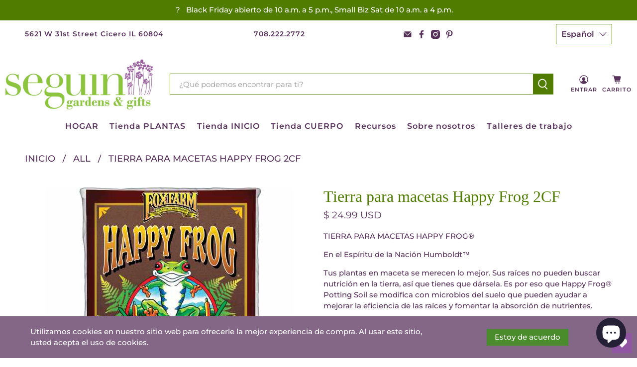

--- FILE ---
content_type: text/html; charset=utf-8
request_url: https://www.seguingardens.com/es/products/happyfrog2cftierraparamacetas
body_size: 63520
content:


 <!doctype html>
<html class="no-js no-touch" lang="es">
<head>
 <meta charset="utf-8">
 <meta http-equiv="cleartype" content="on">
 <meta name="robots" content="index,follow">
 <meta name="viewport" content="width=device-width,initial-scale=1">
 <meta name="theme-color" content="#ffffff">
 <link rel="canonical" href="https://www.seguingardens.com/es/products/happyfrog2cftierraparamacetas"><!-- DNS prefetches -->
 <link rel="dns-prefetch" href="https://cdn.shopify.com">
 <link rel="dns-prefetch" href="https://fonts.shopify.com">
 <link rel="dns-prefetch" href="https://monorail-edge.shopifysvc.com">
 <link rel="dns-prefetch" href="https://ajax.googleapis.com">
 <!-- Preconnects -->
 <link rel="preconnect" href="https://cdn.shopify.com" crossorigin>
 <link rel="preconnect" href="https://fonts.shopify.com" crossorigin>
 <link rel="preconnect" href="https://monorail-edge.shopifysvc.com">
 <link rel="preconnect" href="https://ajax.googleapis.com">
 <!-- Preloads -->
 <!-- Preload CSS -->
 <link rel="preload" href="//www.seguingardens.com/cdn/shop/t/55/assets/fancybox.css?v=30466120580444283401765225984" as="style">
 <link rel="preload" href="//www.seguingardens.com/cdn/shop/t/55/assets/theme.css?v=13870952364343433041765226156" as="style">
 <!-- Preload JS -->
 <link rel="preload" href="https://ajax.googleapis.com/ajax/libs/jquery/3.6.0/jquery.min.js" as="script">
 <link rel="preload" href="//www.seguingardens.com/cdn/shop/t/55/assets/vendors.js?v=105789364703734492431765225985" as="script">
 <link rel="preload" href="//www.seguingardens.com/cdn/shop/t/55/assets/utilities.js?v=178049412956046755721765225985" as="script">
 <link rel="preload" href="//www.seguingardens.com/cdn/shop/t/55/assets/app.js?v=147112339116014669781765226007" as="script">
 <!-- CSS for Flex -->
 <link rel="stylesheet" href="//www.seguingardens.com/cdn/shop/t/55/assets/fancybox.css?v=30466120580444283401765225984">
 <link rel="stylesheet" href="//www.seguingardens.com/cdn/shop/t/55/assets/theme.css?v=13870952364343433041765226156">
 <script async crossorigin fetchpriority="high" src="/cdn/shopifycloud/importmap-polyfill/es-modules-shim.2.4.0.js"></script>
<script>
    window.PXUTheme = window.PXUTheme || {};
    window.PXUTheme.version = '5.5.0';
    window.PXUTheme.name = 'Flex';
</script>
 <script>
    

window.PXUTheme = window.PXUTheme || {};


window.PXUTheme.info = {
  name: 'Flex',
  version: '3.0.0'
}


window.PXUTheme.currency = {};
window.PXUTheme.currency.show_multiple_currencies = false;
window.PXUTheme.currency.presentment_currency = "USD";
window.PXUTheme.currency.default_currency = "USD";
window.PXUTheme.currency.display_format = "money_with_currency_format";
window.PXUTheme.currency.money_format = "$ {{amount}} USD";
window.PXUTheme.currency.money_format_no_currency = "$ {{amount}}";
window.PXUTheme.currency.money_format_currency = "$ {{amount}} USD";
window.PXUTheme.currency.native_multi_currency = false;
window.PXUTheme.currency.iso_code = "USD";
window.PXUTheme.currency.symbol = "$";



window.PXUTheme.allCountryOptionTags = "\u003coption value=\"United States\" data-provinces=\"[[\u0026quot;Alabama\u0026quot;,\u0026quot;Alabama\u0026quot;],[\u0026quot;Alaska\u0026quot;,\u0026quot;Alaska\u0026quot;],[\u0026quot;American Samoa\u0026quot;,\u0026quot;Samoa Americana\u0026quot;],[\u0026quot;Arizona\u0026quot;,\u0026quot;Arizona\u0026quot;],[\u0026quot;Arkansas\u0026quot;,\u0026quot;Arkansas\u0026quot;],[\u0026quot;Armed Forces Americas\u0026quot;,\u0026quot;Fuerzas Armadas de las Américas\u0026quot;],[\u0026quot;Armed Forces Europe\u0026quot;,\u0026quot;Fuerzas Armadas de Europa\u0026quot;],[\u0026quot;Armed Forces Pacific\u0026quot;,\u0026quot;Fuerzas Armadas del Pacífico\u0026quot;],[\u0026quot;California\u0026quot;,\u0026quot;California\u0026quot;],[\u0026quot;Colorado\u0026quot;,\u0026quot;Colorado\u0026quot;],[\u0026quot;Connecticut\u0026quot;,\u0026quot;Connecticut\u0026quot;],[\u0026quot;Delaware\u0026quot;,\u0026quot;Delaware\u0026quot;],[\u0026quot;District of Columbia\u0026quot;,\u0026quot;Washington D. C.\u0026quot;],[\u0026quot;Federated States of Micronesia\u0026quot;,\u0026quot;Micronesia\u0026quot;],[\u0026quot;Florida\u0026quot;,\u0026quot;Florida\u0026quot;],[\u0026quot;Georgia\u0026quot;,\u0026quot;Georgia\u0026quot;],[\u0026quot;Guam\u0026quot;,\u0026quot;Guam\u0026quot;],[\u0026quot;Hawaii\u0026quot;,\u0026quot;Hawái\u0026quot;],[\u0026quot;Idaho\u0026quot;,\u0026quot;Idaho\u0026quot;],[\u0026quot;Illinois\u0026quot;,\u0026quot;Illinois\u0026quot;],[\u0026quot;Indiana\u0026quot;,\u0026quot;Indiana\u0026quot;],[\u0026quot;Iowa\u0026quot;,\u0026quot;Iowa\u0026quot;],[\u0026quot;Kansas\u0026quot;,\u0026quot;Kansas\u0026quot;],[\u0026quot;Kentucky\u0026quot;,\u0026quot;Kentucky\u0026quot;],[\u0026quot;Louisiana\u0026quot;,\u0026quot;Luisiana\u0026quot;],[\u0026quot;Maine\u0026quot;,\u0026quot;Maine\u0026quot;],[\u0026quot;Marshall Islands\u0026quot;,\u0026quot;Islas Marshall\u0026quot;],[\u0026quot;Maryland\u0026quot;,\u0026quot;Maryland\u0026quot;],[\u0026quot;Massachusetts\u0026quot;,\u0026quot;Massachusetts\u0026quot;],[\u0026quot;Michigan\u0026quot;,\u0026quot;Míchigan\u0026quot;],[\u0026quot;Minnesota\u0026quot;,\u0026quot;Minnesota\u0026quot;],[\u0026quot;Mississippi\u0026quot;,\u0026quot;Misisipi\u0026quot;],[\u0026quot;Missouri\u0026quot;,\u0026quot;Misuri\u0026quot;],[\u0026quot;Montana\u0026quot;,\u0026quot;Montana\u0026quot;],[\u0026quot;Nebraska\u0026quot;,\u0026quot;Nebraska\u0026quot;],[\u0026quot;Nevada\u0026quot;,\u0026quot;Nevada\u0026quot;],[\u0026quot;New Hampshire\u0026quot;,\u0026quot;Nuevo Hampshire\u0026quot;],[\u0026quot;New Jersey\u0026quot;,\u0026quot;Nueva Jersey\u0026quot;],[\u0026quot;New Mexico\u0026quot;,\u0026quot;Nuevo México\u0026quot;],[\u0026quot;New York\u0026quot;,\u0026quot;Nueva York\u0026quot;],[\u0026quot;North Carolina\u0026quot;,\u0026quot;Carolina del Norte\u0026quot;],[\u0026quot;North Dakota\u0026quot;,\u0026quot;Dakota del Norte\u0026quot;],[\u0026quot;Northern Mariana Islands\u0026quot;,\u0026quot;Islas Marianas del Norte\u0026quot;],[\u0026quot;Ohio\u0026quot;,\u0026quot;Ohio\u0026quot;],[\u0026quot;Oklahoma\u0026quot;,\u0026quot;Oklahoma\u0026quot;],[\u0026quot;Oregon\u0026quot;,\u0026quot;Oregón\u0026quot;],[\u0026quot;Palau\u0026quot;,\u0026quot;Palaos\u0026quot;],[\u0026quot;Pennsylvania\u0026quot;,\u0026quot;Pensilvania\u0026quot;],[\u0026quot;Puerto Rico\u0026quot;,\u0026quot;Puerto Rico\u0026quot;],[\u0026quot;Rhode Island\u0026quot;,\u0026quot;Rhode Island\u0026quot;],[\u0026quot;South Carolina\u0026quot;,\u0026quot;Carolina del Sur\u0026quot;],[\u0026quot;South Dakota\u0026quot;,\u0026quot;Dakota del Sur\u0026quot;],[\u0026quot;Tennessee\u0026quot;,\u0026quot;Tennessee\u0026quot;],[\u0026quot;Texas\u0026quot;,\u0026quot;Texas\u0026quot;],[\u0026quot;Utah\u0026quot;,\u0026quot;Utah\u0026quot;],[\u0026quot;Vermont\u0026quot;,\u0026quot;Vermont\u0026quot;],[\u0026quot;Virgin Islands\u0026quot;,\u0026quot;Islas Vírgenes de EE. UU.\u0026quot;],[\u0026quot;Virginia\u0026quot;,\u0026quot;Virginia\u0026quot;],[\u0026quot;Washington\u0026quot;,\u0026quot;Washington\u0026quot;],[\u0026quot;West Virginia\u0026quot;,\u0026quot;Virginia Occidental\u0026quot;],[\u0026quot;Wisconsin\u0026quot;,\u0026quot;Wisconsin\u0026quot;],[\u0026quot;Wyoming\u0026quot;,\u0026quot;Wyoming\u0026quot;]]\"\u003eEstados Unidos\u003c\/option\u003e\n\u003coption value=\"---\" data-provinces=\"[]\"\u003e---\u003c\/option\u003e\n\u003coption value=\"Afghanistan\" data-provinces=\"[]\"\u003eAfganistán\u003c\/option\u003e\n\u003coption value=\"Albania\" data-provinces=\"[]\"\u003eAlbania\u003c\/option\u003e\n\u003coption value=\"Germany\" data-provinces=\"[]\"\u003eAlemania\u003c\/option\u003e\n\u003coption value=\"Andorra\" data-provinces=\"[]\"\u003eAndorra\u003c\/option\u003e\n\u003coption value=\"Angola\" data-provinces=\"[]\"\u003eAngola\u003c\/option\u003e\n\u003coption value=\"Anguilla\" data-provinces=\"[]\"\u003eAnguila\u003c\/option\u003e\n\u003coption value=\"Antigua And Barbuda\" data-provinces=\"[]\"\u003eAntigua y Barbuda\u003c\/option\u003e\n\u003coption value=\"Saudi Arabia\" data-provinces=\"[]\"\u003eArabia Saudí\u003c\/option\u003e\n\u003coption value=\"Algeria\" data-provinces=\"[]\"\u003eArgelia\u003c\/option\u003e\n\u003coption value=\"Argentina\" data-provinces=\"[[\u0026quot;Buenos Aires\u0026quot;,\u0026quot;Buenos Aires (provincia)\u0026quot;],[\u0026quot;Catamarca\u0026quot;,\u0026quot;Catamarca\u0026quot;],[\u0026quot;Chaco\u0026quot;,\u0026quot;Chaco\u0026quot;],[\u0026quot;Chubut\u0026quot;,\u0026quot;Chubut\u0026quot;],[\u0026quot;Ciudad Autónoma de Buenos Aires\u0026quot;,\u0026quot;Ciudad Autónoma de Buenos Aires\u0026quot;],[\u0026quot;Corrientes\u0026quot;,\u0026quot;Corrientes\u0026quot;],[\u0026quot;Córdoba\u0026quot;,\u0026quot;Córdoba\u0026quot;],[\u0026quot;Entre Ríos\u0026quot;,\u0026quot;Entre Ríos\u0026quot;],[\u0026quot;Formosa\u0026quot;,\u0026quot;Formosa\u0026quot;],[\u0026quot;Jujuy\u0026quot;,\u0026quot;Jujuy\u0026quot;],[\u0026quot;La Pampa\u0026quot;,\u0026quot;La Pampa\u0026quot;],[\u0026quot;La Rioja\u0026quot;,\u0026quot;La Rioja\u0026quot;],[\u0026quot;Mendoza\u0026quot;,\u0026quot;Mendoza\u0026quot;],[\u0026quot;Misiones\u0026quot;,\u0026quot;Misiones\u0026quot;],[\u0026quot;Neuquén\u0026quot;,\u0026quot;Neuquén\u0026quot;],[\u0026quot;Río Negro\u0026quot;,\u0026quot;Río Negro\u0026quot;],[\u0026quot;Salta\u0026quot;,\u0026quot;Salta\u0026quot;],[\u0026quot;San Juan\u0026quot;,\u0026quot;San Juan\u0026quot;],[\u0026quot;San Luis\u0026quot;,\u0026quot;San Luis\u0026quot;],[\u0026quot;Santa Cruz\u0026quot;,\u0026quot;Santa Cruz\u0026quot;],[\u0026quot;Santa Fe\u0026quot;,\u0026quot;Santa Fe\u0026quot;],[\u0026quot;Santiago Del Estero\u0026quot;,\u0026quot;Santiago del Estero\u0026quot;],[\u0026quot;Tierra Del Fuego\u0026quot;,\u0026quot;Tierra del Fuego\u0026quot;],[\u0026quot;Tucumán\u0026quot;,\u0026quot;Tucumán\u0026quot;]]\"\u003eArgentina\u003c\/option\u003e\n\u003coption value=\"Armenia\" data-provinces=\"[]\"\u003eArmenia\u003c\/option\u003e\n\u003coption value=\"Aruba\" data-provinces=\"[]\"\u003eAruba\u003c\/option\u003e\n\u003coption value=\"Australia\" data-provinces=\"[[\u0026quot;Australian Capital Territory\u0026quot;,\u0026quot;Territorio de la Capital Australiana\u0026quot;],[\u0026quot;New South Wales\u0026quot;,\u0026quot;Nueva Gales del Sur\u0026quot;],[\u0026quot;Northern Territory\u0026quot;,\u0026quot;Territorio del Norte\u0026quot;],[\u0026quot;Queensland\u0026quot;,\u0026quot;Queensland\u0026quot;],[\u0026quot;South Australia\u0026quot;,\u0026quot;Australia Meridional\u0026quot;],[\u0026quot;Tasmania\u0026quot;,\u0026quot;Tasmania\u0026quot;],[\u0026quot;Victoria\u0026quot;,\u0026quot;Victoria\u0026quot;],[\u0026quot;Western Australia\u0026quot;,\u0026quot;Australia Occidental\u0026quot;]]\"\u003eAustralia\u003c\/option\u003e\n\u003coption value=\"Austria\" data-provinces=\"[]\"\u003eAustria\u003c\/option\u003e\n\u003coption value=\"Azerbaijan\" data-provinces=\"[]\"\u003eAzerbaiyán\u003c\/option\u003e\n\u003coption value=\"Bahamas\" data-provinces=\"[]\"\u003eBahamas\u003c\/option\u003e\n\u003coption value=\"Bangladesh\" data-provinces=\"[]\"\u003eBangladés\u003c\/option\u003e\n\u003coption value=\"Barbados\" data-provinces=\"[]\"\u003eBarbados\u003c\/option\u003e\n\u003coption value=\"Bahrain\" data-provinces=\"[]\"\u003eBaréin\u003c\/option\u003e\n\u003coption value=\"Belgium\" data-provinces=\"[]\"\u003eBélgica\u003c\/option\u003e\n\u003coption value=\"Belize\" data-provinces=\"[]\"\u003eBelice\u003c\/option\u003e\n\u003coption value=\"Benin\" data-provinces=\"[]\"\u003eBenín\u003c\/option\u003e\n\u003coption value=\"Bermuda\" data-provinces=\"[]\"\u003eBermudas\u003c\/option\u003e\n\u003coption value=\"Belarus\" data-provinces=\"[]\"\u003eBielorrusia\u003c\/option\u003e\n\u003coption value=\"Bolivia\" data-provinces=\"[]\"\u003eBolivia\u003c\/option\u003e\n\u003coption value=\"Bosnia And Herzegovina\" data-provinces=\"[]\"\u003eBosnia y Herzegovina\u003c\/option\u003e\n\u003coption value=\"Botswana\" data-provinces=\"[]\"\u003eBotsuana\u003c\/option\u003e\n\u003coption value=\"Brazil\" data-provinces=\"[[\u0026quot;Acre\u0026quot;,\u0026quot;Estado de Acre\u0026quot;],[\u0026quot;Alagoas\u0026quot;,\u0026quot;Alagoas\u0026quot;],[\u0026quot;Amapá\u0026quot;,\u0026quot;Amapá\u0026quot;],[\u0026quot;Amazonas\u0026quot;,\u0026quot;Estado de Amazonas\u0026quot;],[\u0026quot;Bahia\u0026quot;,\u0026quot;Estado de Bahía\u0026quot;],[\u0026quot;Ceará\u0026quot;,\u0026quot;Ceará\u0026quot;],[\u0026quot;Distrito Federal\u0026quot;,\u0026quot;Distrito Federal\u0026quot;],[\u0026quot;Espírito Santo\u0026quot;,\u0026quot;Estado de Espírito Santo\u0026quot;],[\u0026quot;Goiás\u0026quot;,\u0026quot;Estado de Goiás\u0026quot;],[\u0026quot;Maranhão\u0026quot;,\u0026quot;Maranhão\u0026quot;],[\u0026quot;Mato Grosso\u0026quot;,\u0026quot;Mato Grosso\u0026quot;],[\u0026quot;Mato Grosso do Sul\u0026quot;,\u0026quot;Mato Grosso del Sur\u0026quot;],[\u0026quot;Minas Gerais\u0026quot;,\u0026quot;Estado de Minas Gerais\u0026quot;],[\u0026quot;Paraná\u0026quot;,\u0026quot;Paraná\u0026quot;],[\u0026quot;Paraíba\u0026quot;,\u0026quot;Paraíba\u0026quot;],[\u0026quot;Pará\u0026quot;,\u0026quot;Pará\u0026quot;],[\u0026quot;Pernambuco\u0026quot;,\u0026quot;Pernambuco\u0026quot;],[\u0026quot;Piauí\u0026quot;,\u0026quot;Piauí\u0026quot;],[\u0026quot;Rio Grande do Norte\u0026quot;,\u0026quot;Río Grande del Norte\u0026quot;],[\u0026quot;Rio Grande do Sul\u0026quot;,\u0026quot;Río Grande del Sur\u0026quot;],[\u0026quot;Rio de Janeiro\u0026quot;,\u0026quot;Estado de Río de Janeiro\u0026quot;],[\u0026quot;Rondônia\u0026quot;,\u0026quot;Rondonia\u0026quot;],[\u0026quot;Roraima\u0026quot;,\u0026quot;Roraima\u0026quot;],[\u0026quot;Santa Catarina\u0026quot;,\u0026quot;Santa Catarina\u0026quot;],[\u0026quot;Sergipe\u0026quot;,\u0026quot;Sergipe\u0026quot;],[\u0026quot;São Paulo\u0026quot;,\u0026quot;São Paulo\u0026quot;],[\u0026quot;Tocantins\u0026quot;,\u0026quot;Tocantins\u0026quot;]]\"\u003eBrasil\u003c\/option\u003e\n\u003coption value=\"Brunei\" data-provinces=\"[]\"\u003eBrunéi\u003c\/option\u003e\n\u003coption value=\"Bulgaria\" data-provinces=\"[]\"\u003eBulgaria\u003c\/option\u003e\n\u003coption value=\"Burkina Faso\" data-provinces=\"[]\"\u003eBurkina Faso\u003c\/option\u003e\n\u003coption value=\"Burundi\" data-provinces=\"[]\"\u003eBurundi\u003c\/option\u003e\n\u003coption value=\"Bhutan\" data-provinces=\"[]\"\u003eBután\u003c\/option\u003e\n\u003coption value=\"Cape Verde\" data-provinces=\"[]\"\u003eCabo Verde\u003c\/option\u003e\n\u003coption value=\"Cambodia\" data-provinces=\"[]\"\u003eCamboya\u003c\/option\u003e\n\u003coption value=\"Republic of Cameroon\" data-provinces=\"[]\"\u003eCamerún\u003c\/option\u003e\n\u003coption value=\"Canada\" data-provinces=\"[[\u0026quot;Alberta\u0026quot;,\u0026quot;Alberta\u0026quot;],[\u0026quot;British Columbia\u0026quot;,\u0026quot;Columbia Británica\u0026quot;],[\u0026quot;Manitoba\u0026quot;,\u0026quot;Manitoba\u0026quot;],[\u0026quot;New Brunswick\u0026quot;,\u0026quot;Nuevo Brunswick\u0026quot;],[\u0026quot;Newfoundland and Labrador\u0026quot;,\u0026quot;Terranova y Labrador\u0026quot;],[\u0026quot;Northwest Territories\u0026quot;,\u0026quot;Territorios del Noroeste\u0026quot;],[\u0026quot;Nova Scotia\u0026quot;,\u0026quot;Nueva Escocia\u0026quot;],[\u0026quot;Nunavut\u0026quot;,\u0026quot;Nunavut\u0026quot;],[\u0026quot;Ontario\u0026quot;,\u0026quot;Ontario\u0026quot;],[\u0026quot;Prince Edward Island\u0026quot;,\u0026quot;Isla del Príncipe Eduardo\u0026quot;],[\u0026quot;Quebec\u0026quot;,\u0026quot;Quebec\u0026quot;],[\u0026quot;Saskatchewan\u0026quot;,\u0026quot;Saskatchewan\u0026quot;],[\u0026quot;Yukon\u0026quot;,\u0026quot;Yukón\u0026quot;]]\"\u003eCanadá\u003c\/option\u003e\n\u003coption value=\"Caribbean Netherlands\" data-provinces=\"[]\"\u003eCaribe neerlandés\u003c\/option\u003e\n\u003coption value=\"Qatar\" data-provinces=\"[]\"\u003eCatar\u003c\/option\u003e\n\u003coption value=\"Chad\" data-provinces=\"[]\"\u003eChad\u003c\/option\u003e\n\u003coption value=\"Czech Republic\" data-provinces=\"[]\"\u003eChequia\u003c\/option\u003e\n\u003coption value=\"Chile\" data-provinces=\"[[\u0026quot;Antofagasta\u0026quot;,\u0026quot;Antofagasta\u0026quot;],[\u0026quot;Araucanía\u0026quot;,\u0026quot;Araucanía\u0026quot;],[\u0026quot;Arica and Parinacota\u0026quot;,\u0026quot;Arica y Parinacota\u0026quot;],[\u0026quot;Atacama\u0026quot;,\u0026quot;Atacama\u0026quot;],[\u0026quot;Aysén\u0026quot;,\u0026quot;Aysén\u0026quot;],[\u0026quot;Biobío\u0026quot;,\u0026quot;Biobío\u0026quot;],[\u0026quot;Coquimbo\u0026quot;,\u0026quot;Coquimbo\u0026quot;],[\u0026quot;Los Lagos\u0026quot;,\u0026quot;Los Lagos\u0026quot;],[\u0026quot;Los Ríos\u0026quot;,\u0026quot;Los Ríos\u0026quot;],[\u0026quot;Magallanes\u0026quot;,\u0026quot;Magallanes\u0026quot;],[\u0026quot;Maule\u0026quot;,\u0026quot;Maule\u0026quot;],[\u0026quot;O\u0026#39;Higgins\u0026quot;,\u0026quot;O’Higgins\u0026quot;],[\u0026quot;Santiago\u0026quot;,\u0026quot;Santiago\u0026quot;],[\u0026quot;Tarapacá\u0026quot;,\u0026quot;Tarapacá\u0026quot;],[\u0026quot;Valparaíso\u0026quot;,\u0026quot;Valparaíso\u0026quot;],[\u0026quot;Ñuble\u0026quot;,\u0026quot;Ñuble\u0026quot;]]\"\u003eChile\u003c\/option\u003e\n\u003coption value=\"China\" data-provinces=\"[[\u0026quot;Anhui\u0026quot;,\u0026quot;Anhui\u0026quot;],[\u0026quot;Beijing\u0026quot;,\u0026quot;Pekín\u0026quot;],[\u0026quot;Chongqing\u0026quot;,\u0026quot;Chongqing\u0026quot;],[\u0026quot;Fujian\u0026quot;,\u0026quot;Fujian\u0026quot;],[\u0026quot;Gansu\u0026quot;,\u0026quot;Gansu\u0026quot;],[\u0026quot;Guangdong\u0026quot;,\u0026quot;Provincia de Cantón\u0026quot;],[\u0026quot;Guangxi\u0026quot;,\u0026quot;Guangxi\u0026quot;],[\u0026quot;Guizhou\u0026quot;,\u0026quot;Guizhou\u0026quot;],[\u0026quot;Hainan\u0026quot;,\u0026quot;Hainan\u0026quot;],[\u0026quot;Hebei\u0026quot;,\u0026quot;Hebei\u0026quot;],[\u0026quot;Heilongjiang\u0026quot;,\u0026quot;Heilongjiang\u0026quot;],[\u0026quot;Henan\u0026quot;,\u0026quot;Henan\u0026quot;],[\u0026quot;Hubei\u0026quot;,\u0026quot;Hubei\u0026quot;],[\u0026quot;Hunan\u0026quot;,\u0026quot;Hunan\u0026quot;],[\u0026quot;Inner Mongolia\u0026quot;,\u0026quot;Mongolia Interior\u0026quot;],[\u0026quot;Jiangsu\u0026quot;,\u0026quot;Jiangsu\u0026quot;],[\u0026quot;Jiangxi\u0026quot;,\u0026quot;Jiangxi\u0026quot;],[\u0026quot;Jilin\u0026quot;,\u0026quot;Jilin\u0026quot;],[\u0026quot;Liaoning\u0026quot;,\u0026quot;Liaoning\u0026quot;],[\u0026quot;Ningxia\u0026quot;,\u0026quot;Ningxia\u0026quot;],[\u0026quot;Qinghai\u0026quot;,\u0026quot;Qinghai\u0026quot;],[\u0026quot;Shaanxi\u0026quot;,\u0026quot;Shaanxi\u0026quot;],[\u0026quot;Shandong\u0026quot;,\u0026quot;Shandong\u0026quot;],[\u0026quot;Shanghai\u0026quot;,\u0026quot;Shanghái\u0026quot;],[\u0026quot;Shanxi\u0026quot;,\u0026quot;Shanxi\u0026quot;],[\u0026quot;Sichuan\u0026quot;,\u0026quot;Sichuan\u0026quot;],[\u0026quot;Tianjin\u0026quot;,\u0026quot;Tianjin\u0026quot;],[\u0026quot;Xinjiang\u0026quot;,\u0026quot;Sinkiang\u0026quot;],[\u0026quot;Xizang\u0026quot;,\u0026quot;Tíbet\u0026quot;],[\u0026quot;Yunnan\u0026quot;,\u0026quot;Yunnan\u0026quot;],[\u0026quot;Zhejiang\u0026quot;,\u0026quot;Zhejiang\u0026quot;]]\"\u003eChina\u003c\/option\u003e\n\u003coption value=\"Cyprus\" data-provinces=\"[]\"\u003eChipre\u003c\/option\u003e\n\u003coption value=\"Holy See (Vatican City State)\" data-provinces=\"[]\"\u003eCiudad del Vaticano\u003c\/option\u003e\n\u003coption value=\"Colombia\" data-provinces=\"[[\u0026quot;Amazonas\u0026quot;,\u0026quot;Amazonas\u0026quot;],[\u0026quot;Antioquia\u0026quot;,\u0026quot;Antioquia\u0026quot;],[\u0026quot;Arauca\u0026quot;,\u0026quot;Arauca\u0026quot;],[\u0026quot;Atlántico\u0026quot;,\u0026quot;Atlántico\u0026quot;],[\u0026quot;Bogotá, D.C.\u0026quot;,\u0026quot;Bogotá\u0026quot;],[\u0026quot;Bolívar\u0026quot;,\u0026quot;Bolívar\u0026quot;],[\u0026quot;Boyacá\u0026quot;,\u0026quot;Boyacá\u0026quot;],[\u0026quot;Caldas\u0026quot;,\u0026quot;Caldas\u0026quot;],[\u0026quot;Caquetá\u0026quot;,\u0026quot;Caquetá\u0026quot;],[\u0026quot;Casanare\u0026quot;,\u0026quot;Casanare\u0026quot;],[\u0026quot;Cauca\u0026quot;,\u0026quot;Cauca\u0026quot;],[\u0026quot;Cesar\u0026quot;,\u0026quot;Cesar\u0026quot;],[\u0026quot;Chocó\u0026quot;,\u0026quot;Chocó\u0026quot;],[\u0026quot;Cundinamarca\u0026quot;,\u0026quot;Cundinamarca\u0026quot;],[\u0026quot;Córdoba\u0026quot;,\u0026quot;Córdoba\u0026quot;],[\u0026quot;Guainía\u0026quot;,\u0026quot;Guainía\u0026quot;],[\u0026quot;Guaviare\u0026quot;,\u0026quot;Guaviare\u0026quot;],[\u0026quot;Huila\u0026quot;,\u0026quot;Huila\u0026quot;],[\u0026quot;La Guajira\u0026quot;,\u0026quot;La Guajira\u0026quot;],[\u0026quot;Magdalena\u0026quot;,\u0026quot;Magdalena\u0026quot;],[\u0026quot;Meta\u0026quot;,\u0026quot;Meta\u0026quot;],[\u0026quot;Nariño\u0026quot;,\u0026quot;Nariño\u0026quot;],[\u0026quot;Norte de Santander\u0026quot;,\u0026quot;Norte de Santander\u0026quot;],[\u0026quot;Putumayo\u0026quot;,\u0026quot;Putumayo\u0026quot;],[\u0026quot;Quindío\u0026quot;,\u0026quot;Quindío\u0026quot;],[\u0026quot;Risaralda\u0026quot;,\u0026quot;Risaralda\u0026quot;],[\u0026quot;San Andrés, Providencia y Santa Catalina\u0026quot;,\u0026quot;Archipiélago de San Andrés, Providencia y Santa Catalina\u0026quot;],[\u0026quot;Santander\u0026quot;,\u0026quot;Santander\u0026quot;],[\u0026quot;Sucre\u0026quot;,\u0026quot;Sucre\u0026quot;],[\u0026quot;Tolima\u0026quot;,\u0026quot;Tolima\u0026quot;],[\u0026quot;Valle del Cauca\u0026quot;,\u0026quot;Valle del Cauca\u0026quot;],[\u0026quot;Vaupés\u0026quot;,\u0026quot;Vaupés\u0026quot;],[\u0026quot;Vichada\u0026quot;,\u0026quot;Vichada\u0026quot;]]\"\u003eColombia\u003c\/option\u003e\n\u003coption value=\"Comoros\" data-provinces=\"[]\"\u003eComoras\u003c\/option\u003e\n\u003coption value=\"Congo\" data-provinces=\"[]\"\u003eCongo\u003c\/option\u003e\n\u003coption value=\"South Korea\" data-provinces=\"[[\u0026quot;Busan\u0026quot;,\u0026quot;Busan\u0026quot;],[\u0026quot;Chungbuk\u0026quot;,\u0026quot;Chungcheong del Norte\u0026quot;],[\u0026quot;Chungnam\u0026quot;,\u0026quot;Chungcheong del Sur\u0026quot;],[\u0026quot;Daegu\u0026quot;,\u0026quot;Daegu\u0026quot;],[\u0026quot;Daejeon\u0026quot;,\u0026quot;Daejeon\u0026quot;],[\u0026quot;Gangwon\u0026quot;,\u0026quot;Gangwon\u0026quot;],[\u0026quot;Gwangju\u0026quot;,\u0026quot;Gwangju\u0026quot;],[\u0026quot;Gyeongbuk\u0026quot;,\u0026quot;Gyeongsang del Norte\u0026quot;],[\u0026quot;Gyeonggi\u0026quot;,\u0026quot;Gyeonggi\u0026quot;],[\u0026quot;Gyeongnam\u0026quot;,\u0026quot;Gyeongsang del Sur\u0026quot;],[\u0026quot;Incheon\u0026quot;,\u0026quot;Incheon\u0026quot;],[\u0026quot;Jeju\u0026quot;,\u0026quot;Jeju-do\u0026quot;],[\u0026quot;Jeonbuk\u0026quot;,\u0026quot;Jeolla del Norte\u0026quot;],[\u0026quot;Jeonnam\u0026quot;,\u0026quot;Jeolla del Sur\u0026quot;],[\u0026quot;Sejong\u0026quot;,\u0026quot;Sejong\u0026quot;],[\u0026quot;Seoul\u0026quot;,\u0026quot;Seúl\u0026quot;],[\u0026quot;Ulsan\u0026quot;,\u0026quot;Ulsan\u0026quot;]]\"\u003eCorea del Sur\u003c\/option\u003e\n\u003coption value=\"Costa Rica\" data-provinces=\"[[\u0026quot;Alajuela\u0026quot;,\u0026quot;Provincia de Alajuela\u0026quot;],[\u0026quot;Cartago\u0026quot;,\u0026quot;Provincia de Cartago\u0026quot;],[\u0026quot;Guanacaste\u0026quot;,\u0026quot;Provincia de Guanacaste\u0026quot;],[\u0026quot;Heredia\u0026quot;,\u0026quot;Heredia\u0026quot;],[\u0026quot;Limón\u0026quot;,\u0026quot;Limón\u0026quot;],[\u0026quot;Puntarenas\u0026quot;,\u0026quot;Puntarenas\u0026quot;],[\u0026quot;San José\u0026quot;,\u0026quot;Provincia de San José\u0026quot;]]\"\u003eCosta Rica\u003c\/option\u003e\n\u003coption value=\"Croatia\" data-provinces=\"[]\"\u003eCroacia\u003c\/option\u003e\n\u003coption value=\"Curaçao\" data-provinces=\"[]\"\u003eCurazao\u003c\/option\u003e\n\u003coption value=\"Côte d'Ivoire\" data-provinces=\"[]\"\u003eCôte d’Ivoire\u003c\/option\u003e\n\u003coption value=\"Denmark\" data-provinces=\"[]\"\u003eDinamarca\u003c\/option\u003e\n\u003coption value=\"Dominica\" data-provinces=\"[]\"\u003eDominica\u003c\/option\u003e\n\u003coption value=\"Ecuador\" data-provinces=\"[]\"\u003eEcuador\u003c\/option\u003e\n\u003coption value=\"Egypt\" data-provinces=\"[[\u0026quot;6th of October\u0026quot;,\u0026quot;6 de octubre\u0026quot;],[\u0026quot;Al Sharqia\u0026quot;,\u0026quot;Oriental\u0026quot;],[\u0026quot;Alexandria\u0026quot;,\u0026quot;Alejandría\u0026quot;],[\u0026quot;Aswan\u0026quot;,\u0026quot;Asuán\u0026quot;],[\u0026quot;Asyut\u0026quot;,\u0026quot;Asiut\u0026quot;],[\u0026quot;Beheira\u0026quot;,\u0026quot;Behera\u0026quot;],[\u0026quot;Beni Suef\u0026quot;,\u0026quot;Beni Suef\u0026quot;],[\u0026quot;Cairo\u0026quot;,\u0026quot;El Cairo\u0026quot;],[\u0026quot;Dakahlia\u0026quot;,\u0026quot;Dacalia\u0026quot;],[\u0026quot;Damietta\u0026quot;,\u0026quot;Damieta\u0026quot;],[\u0026quot;Faiyum\u0026quot;,\u0026quot;Fayún\u0026quot;],[\u0026quot;Gharbia\u0026quot;,\u0026quot;Occidental\u0026quot;],[\u0026quot;Giza\u0026quot;,\u0026quot;Guiza\u0026quot;],[\u0026quot;Helwan\u0026quot;,\u0026quot;Helwan\u0026quot;],[\u0026quot;Ismailia\u0026quot;,\u0026quot;Ismailia\u0026quot;],[\u0026quot;Kafr el-Sheikh\u0026quot;,\u0026quot;Kafr el Sheij\u0026quot;],[\u0026quot;Luxor\u0026quot;,\u0026quot;Lúxor\u0026quot;],[\u0026quot;Matrouh\u0026quot;,\u0026quot;Matrú\u0026quot;],[\u0026quot;Minya\u0026quot;,\u0026quot;Menia\u0026quot;],[\u0026quot;Monufia\u0026quot;,\u0026quot;Menufia\u0026quot;],[\u0026quot;New Valley\u0026quot;,\u0026quot;Nuevo Valle\u0026quot;],[\u0026quot;North Sinai\u0026quot;,\u0026quot;Sinaí del Norte\u0026quot;],[\u0026quot;Port Said\u0026quot;,\u0026quot;Puerto Saíd\u0026quot;],[\u0026quot;Qalyubia\u0026quot;,\u0026quot;Caliubia\u0026quot;],[\u0026quot;Qena\u0026quot;,\u0026quot;Quena\u0026quot;],[\u0026quot;Red Sea\u0026quot;,\u0026quot;Mar Rojo\u0026quot;],[\u0026quot;Sohag\u0026quot;,\u0026quot;Suhag\u0026quot;],[\u0026quot;South Sinai\u0026quot;,\u0026quot;Sinaí del Sur\u0026quot;],[\u0026quot;Suez\u0026quot;,\u0026quot;Gobernación de Suez\u0026quot;]]\"\u003eEgipto\u003c\/option\u003e\n\u003coption value=\"El Salvador\" data-provinces=\"[[\u0026quot;Ahuachapán\u0026quot;,\u0026quot;Ahuachapán\u0026quot;],[\u0026quot;Cabañas\u0026quot;,\u0026quot;Cabañas\u0026quot;],[\u0026quot;Chalatenango\u0026quot;,\u0026quot;Chalatenango\u0026quot;],[\u0026quot;Cuscatlán\u0026quot;,\u0026quot;Cuscatlán\u0026quot;],[\u0026quot;La Libertad\u0026quot;,\u0026quot;La Libertad\u0026quot;],[\u0026quot;La Paz\u0026quot;,\u0026quot;La Paz\u0026quot;],[\u0026quot;La Unión\u0026quot;,\u0026quot;La Unión\u0026quot;],[\u0026quot;Morazán\u0026quot;,\u0026quot;Morazán\u0026quot;],[\u0026quot;San Miguel\u0026quot;,\u0026quot;San Miguel\u0026quot;],[\u0026quot;San Salvador\u0026quot;,\u0026quot;San Salvador\u0026quot;],[\u0026quot;San Vicente\u0026quot;,\u0026quot;San Vicente\u0026quot;],[\u0026quot;Santa Ana\u0026quot;,\u0026quot;Santa Ana\u0026quot;],[\u0026quot;Sonsonate\u0026quot;,\u0026quot;Sonsonate\u0026quot;],[\u0026quot;Usulután\u0026quot;,\u0026quot;Usulután\u0026quot;]]\"\u003eEl Salvador\u003c\/option\u003e\n\u003coption value=\"United Arab Emirates\" data-provinces=\"[[\u0026quot;Abu Dhabi\u0026quot;,\u0026quot;Abu Dabi\u0026quot;],[\u0026quot;Ajman\u0026quot;,\u0026quot;Ajmán\u0026quot;],[\u0026quot;Dubai\u0026quot;,\u0026quot;Dubái\u0026quot;],[\u0026quot;Fujairah\u0026quot;,\u0026quot;Fuyaira\u0026quot;],[\u0026quot;Ras al-Khaimah\u0026quot;,\u0026quot;Ras al-Jaima\u0026quot;],[\u0026quot;Sharjah\u0026quot;,\u0026quot;Sharjah\u0026quot;],[\u0026quot;Umm al-Quwain\u0026quot;,\u0026quot;Umm al-Qaywayn\u0026quot;]]\"\u003eEmiratos Árabes Unidos\u003c\/option\u003e\n\u003coption value=\"Eritrea\" data-provinces=\"[]\"\u003eEritrea\u003c\/option\u003e\n\u003coption value=\"Slovakia\" data-provinces=\"[]\"\u003eEslovaquia\u003c\/option\u003e\n\u003coption value=\"Slovenia\" data-provinces=\"[]\"\u003eEslovenia\u003c\/option\u003e\n\u003coption value=\"Spain\" data-provinces=\"[[\u0026quot;A Coruña\u0026quot;,\u0026quot;La Coruña\u0026quot;],[\u0026quot;Albacete\u0026quot;,\u0026quot;Albacete\u0026quot;],[\u0026quot;Alicante\u0026quot;,\u0026quot;Alicante\u0026quot;],[\u0026quot;Almería\u0026quot;,\u0026quot;Almería\u0026quot;],[\u0026quot;Asturias\u0026quot;,\u0026quot;Asturias\u0026quot;],[\u0026quot;Badajoz\u0026quot;,\u0026quot;Badajoz\u0026quot;],[\u0026quot;Balears\u0026quot;,\u0026quot;Islas Baleares\u0026quot;],[\u0026quot;Barcelona\u0026quot;,\u0026quot;Barcelona\u0026quot;],[\u0026quot;Burgos\u0026quot;,\u0026quot;Burgos\u0026quot;],[\u0026quot;Cantabria\u0026quot;,\u0026quot;Cantabria\u0026quot;],[\u0026quot;Castellón\u0026quot;,\u0026quot;Castellón\u0026quot;],[\u0026quot;Ceuta\u0026quot;,\u0026quot;Ceuta\u0026quot;],[\u0026quot;Ciudad Real\u0026quot;,\u0026quot;Ciudad Real\u0026quot;],[\u0026quot;Cuenca\u0026quot;,\u0026quot;Cuenca\u0026quot;],[\u0026quot;Cáceres\u0026quot;,\u0026quot;Cáceres\u0026quot;],[\u0026quot;Cádiz\u0026quot;,\u0026quot;Cádiz\u0026quot;],[\u0026quot;Córdoba\u0026quot;,\u0026quot;Córdoba\u0026quot;],[\u0026quot;Girona\u0026quot;,\u0026quot;Gerona\u0026quot;],[\u0026quot;Granada\u0026quot;,\u0026quot;Granada\u0026quot;],[\u0026quot;Guadalajara\u0026quot;,\u0026quot;Guadalajara\u0026quot;],[\u0026quot;Guipúzcoa\u0026quot;,\u0026quot;Guipúzcoa\u0026quot;],[\u0026quot;Huelva\u0026quot;,\u0026quot;Huelva\u0026quot;],[\u0026quot;Huesca\u0026quot;,\u0026quot;Huesca\u0026quot;],[\u0026quot;Jaén\u0026quot;,\u0026quot;Jaén\u0026quot;],[\u0026quot;La Rioja\u0026quot;,\u0026quot;La Rioja\u0026quot;],[\u0026quot;Las Palmas\u0026quot;,\u0026quot;Las Palmas\u0026quot;],[\u0026quot;León\u0026quot;,\u0026quot;León\u0026quot;],[\u0026quot;Lleida\u0026quot;,\u0026quot;Lérida\u0026quot;],[\u0026quot;Lugo\u0026quot;,\u0026quot;Lugo\u0026quot;],[\u0026quot;Madrid\u0026quot;,\u0026quot;Madrid\u0026quot;],[\u0026quot;Melilla\u0026quot;,\u0026quot;Melilla\u0026quot;],[\u0026quot;Murcia\u0026quot;,\u0026quot;Murcia\u0026quot;],[\u0026quot;Málaga\u0026quot;,\u0026quot;Málaga\u0026quot;],[\u0026quot;Navarra\u0026quot;,\u0026quot;Navarra\u0026quot;],[\u0026quot;Ourense\u0026quot;,\u0026quot;Orense\u0026quot;],[\u0026quot;Palencia\u0026quot;,\u0026quot;Palencia\u0026quot;],[\u0026quot;Pontevedra\u0026quot;,\u0026quot;Pontevedra\u0026quot;],[\u0026quot;Salamanca\u0026quot;,\u0026quot;Salamanca\u0026quot;],[\u0026quot;Santa Cruz de Tenerife\u0026quot;,\u0026quot;Santa Cruz de Tenerife\u0026quot;],[\u0026quot;Segovia\u0026quot;,\u0026quot;Segovia\u0026quot;],[\u0026quot;Sevilla\u0026quot;,\u0026quot;Sevilla\u0026quot;],[\u0026quot;Soria\u0026quot;,\u0026quot;Soria\u0026quot;],[\u0026quot;Tarragona\u0026quot;,\u0026quot;Tarragona\u0026quot;],[\u0026quot;Teruel\u0026quot;,\u0026quot;Teruel\u0026quot;],[\u0026quot;Toledo\u0026quot;,\u0026quot;Toledo\u0026quot;],[\u0026quot;Valencia\u0026quot;,\u0026quot;Valencia\u0026quot;],[\u0026quot;Valladolid\u0026quot;,\u0026quot;Valladolid\u0026quot;],[\u0026quot;Vizcaya\u0026quot;,\u0026quot;Vizcaya\u0026quot;],[\u0026quot;Zamora\u0026quot;,\u0026quot;Zamora\u0026quot;],[\u0026quot;Zaragoza\u0026quot;,\u0026quot;Zaragoza\u0026quot;],[\u0026quot;Álava\u0026quot;,\u0026quot;Álava\u0026quot;],[\u0026quot;Ávila\u0026quot;,\u0026quot;Ávila\u0026quot;]]\"\u003eEspaña\u003c\/option\u003e\n\u003coption value=\"United States\" data-provinces=\"[[\u0026quot;Alabama\u0026quot;,\u0026quot;Alabama\u0026quot;],[\u0026quot;Alaska\u0026quot;,\u0026quot;Alaska\u0026quot;],[\u0026quot;American Samoa\u0026quot;,\u0026quot;Samoa Americana\u0026quot;],[\u0026quot;Arizona\u0026quot;,\u0026quot;Arizona\u0026quot;],[\u0026quot;Arkansas\u0026quot;,\u0026quot;Arkansas\u0026quot;],[\u0026quot;Armed Forces Americas\u0026quot;,\u0026quot;Fuerzas Armadas de las Américas\u0026quot;],[\u0026quot;Armed Forces Europe\u0026quot;,\u0026quot;Fuerzas Armadas de Europa\u0026quot;],[\u0026quot;Armed Forces Pacific\u0026quot;,\u0026quot;Fuerzas Armadas del Pacífico\u0026quot;],[\u0026quot;California\u0026quot;,\u0026quot;California\u0026quot;],[\u0026quot;Colorado\u0026quot;,\u0026quot;Colorado\u0026quot;],[\u0026quot;Connecticut\u0026quot;,\u0026quot;Connecticut\u0026quot;],[\u0026quot;Delaware\u0026quot;,\u0026quot;Delaware\u0026quot;],[\u0026quot;District of Columbia\u0026quot;,\u0026quot;Washington D. C.\u0026quot;],[\u0026quot;Federated States of Micronesia\u0026quot;,\u0026quot;Micronesia\u0026quot;],[\u0026quot;Florida\u0026quot;,\u0026quot;Florida\u0026quot;],[\u0026quot;Georgia\u0026quot;,\u0026quot;Georgia\u0026quot;],[\u0026quot;Guam\u0026quot;,\u0026quot;Guam\u0026quot;],[\u0026quot;Hawaii\u0026quot;,\u0026quot;Hawái\u0026quot;],[\u0026quot;Idaho\u0026quot;,\u0026quot;Idaho\u0026quot;],[\u0026quot;Illinois\u0026quot;,\u0026quot;Illinois\u0026quot;],[\u0026quot;Indiana\u0026quot;,\u0026quot;Indiana\u0026quot;],[\u0026quot;Iowa\u0026quot;,\u0026quot;Iowa\u0026quot;],[\u0026quot;Kansas\u0026quot;,\u0026quot;Kansas\u0026quot;],[\u0026quot;Kentucky\u0026quot;,\u0026quot;Kentucky\u0026quot;],[\u0026quot;Louisiana\u0026quot;,\u0026quot;Luisiana\u0026quot;],[\u0026quot;Maine\u0026quot;,\u0026quot;Maine\u0026quot;],[\u0026quot;Marshall Islands\u0026quot;,\u0026quot;Islas Marshall\u0026quot;],[\u0026quot;Maryland\u0026quot;,\u0026quot;Maryland\u0026quot;],[\u0026quot;Massachusetts\u0026quot;,\u0026quot;Massachusetts\u0026quot;],[\u0026quot;Michigan\u0026quot;,\u0026quot;Míchigan\u0026quot;],[\u0026quot;Minnesota\u0026quot;,\u0026quot;Minnesota\u0026quot;],[\u0026quot;Mississippi\u0026quot;,\u0026quot;Misisipi\u0026quot;],[\u0026quot;Missouri\u0026quot;,\u0026quot;Misuri\u0026quot;],[\u0026quot;Montana\u0026quot;,\u0026quot;Montana\u0026quot;],[\u0026quot;Nebraska\u0026quot;,\u0026quot;Nebraska\u0026quot;],[\u0026quot;Nevada\u0026quot;,\u0026quot;Nevada\u0026quot;],[\u0026quot;New Hampshire\u0026quot;,\u0026quot;Nuevo Hampshire\u0026quot;],[\u0026quot;New Jersey\u0026quot;,\u0026quot;Nueva Jersey\u0026quot;],[\u0026quot;New Mexico\u0026quot;,\u0026quot;Nuevo México\u0026quot;],[\u0026quot;New York\u0026quot;,\u0026quot;Nueva York\u0026quot;],[\u0026quot;North Carolina\u0026quot;,\u0026quot;Carolina del Norte\u0026quot;],[\u0026quot;North Dakota\u0026quot;,\u0026quot;Dakota del Norte\u0026quot;],[\u0026quot;Northern Mariana Islands\u0026quot;,\u0026quot;Islas Marianas del Norte\u0026quot;],[\u0026quot;Ohio\u0026quot;,\u0026quot;Ohio\u0026quot;],[\u0026quot;Oklahoma\u0026quot;,\u0026quot;Oklahoma\u0026quot;],[\u0026quot;Oregon\u0026quot;,\u0026quot;Oregón\u0026quot;],[\u0026quot;Palau\u0026quot;,\u0026quot;Palaos\u0026quot;],[\u0026quot;Pennsylvania\u0026quot;,\u0026quot;Pensilvania\u0026quot;],[\u0026quot;Puerto Rico\u0026quot;,\u0026quot;Puerto Rico\u0026quot;],[\u0026quot;Rhode Island\u0026quot;,\u0026quot;Rhode Island\u0026quot;],[\u0026quot;South Carolina\u0026quot;,\u0026quot;Carolina del Sur\u0026quot;],[\u0026quot;South Dakota\u0026quot;,\u0026quot;Dakota del Sur\u0026quot;],[\u0026quot;Tennessee\u0026quot;,\u0026quot;Tennessee\u0026quot;],[\u0026quot;Texas\u0026quot;,\u0026quot;Texas\u0026quot;],[\u0026quot;Utah\u0026quot;,\u0026quot;Utah\u0026quot;],[\u0026quot;Vermont\u0026quot;,\u0026quot;Vermont\u0026quot;],[\u0026quot;Virgin Islands\u0026quot;,\u0026quot;Islas Vírgenes de EE. UU.\u0026quot;],[\u0026quot;Virginia\u0026quot;,\u0026quot;Virginia\u0026quot;],[\u0026quot;Washington\u0026quot;,\u0026quot;Washington\u0026quot;],[\u0026quot;West Virginia\u0026quot;,\u0026quot;Virginia Occidental\u0026quot;],[\u0026quot;Wisconsin\u0026quot;,\u0026quot;Wisconsin\u0026quot;],[\u0026quot;Wyoming\u0026quot;,\u0026quot;Wyoming\u0026quot;]]\"\u003eEstados Unidos\u003c\/option\u003e\n\u003coption value=\"Estonia\" data-provinces=\"[]\"\u003eEstonia\u003c\/option\u003e\n\u003coption value=\"Eswatini\" data-provinces=\"[]\"\u003eEsuatini\u003c\/option\u003e\n\u003coption value=\"Ethiopia\" data-provinces=\"[]\"\u003eEtiopía\u003c\/option\u003e\n\u003coption value=\"Philippines\" data-provinces=\"[[\u0026quot;Abra\u0026quot;,\u0026quot;Abra\u0026quot;],[\u0026quot;Agusan del Norte\u0026quot;,\u0026quot;Agusan del Norte\u0026quot;],[\u0026quot;Agusan del Sur\u0026quot;,\u0026quot;Agusan del Sur\u0026quot;],[\u0026quot;Aklan\u0026quot;,\u0026quot;Aklan\u0026quot;],[\u0026quot;Albay\u0026quot;,\u0026quot;Albay\u0026quot;],[\u0026quot;Antique\u0026quot;,\u0026quot;Antique\u0026quot;],[\u0026quot;Apayao\u0026quot;,\u0026quot;Apayao\u0026quot;],[\u0026quot;Aurora\u0026quot;,\u0026quot;Aurora\u0026quot;],[\u0026quot;Basilan\u0026quot;,\u0026quot;Basilán\u0026quot;],[\u0026quot;Bataan\u0026quot;,\u0026quot;Bataán\u0026quot;],[\u0026quot;Batanes\u0026quot;,\u0026quot;Batanes\u0026quot;],[\u0026quot;Batangas\u0026quot;,\u0026quot;Batangas\u0026quot;],[\u0026quot;Benguet\u0026quot;,\u0026quot;Benguet\u0026quot;],[\u0026quot;Biliran\u0026quot;,\u0026quot;Bilirán\u0026quot;],[\u0026quot;Bohol\u0026quot;,\u0026quot;Bohol\u0026quot;],[\u0026quot;Bukidnon\u0026quot;,\u0026quot;Bukidnon\u0026quot;],[\u0026quot;Bulacan\u0026quot;,\u0026quot;Bulacán\u0026quot;],[\u0026quot;Cagayan\u0026quot;,\u0026quot;Cagayán\u0026quot;],[\u0026quot;Camarines Norte\u0026quot;,\u0026quot;Camarines Norte\u0026quot;],[\u0026quot;Camarines Sur\u0026quot;,\u0026quot;Camarines Sur\u0026quot;],[\u0026quot;Camiguin\u0026quot;,\u0026quot;Camiguín\u0026quot;],[\u0026quot;Capiz\u0026quot;,\u0026quot;Cápiz\u0026quot;],[\u0026quot;Catanduanes\u0026quot;,\u0026quot;Catanduanes\u0026quot;],[\u0026quot;Cavite\u0026quot;,\u0026quot;Cavite\u0026quot;],[\u0026quot;Cebu\u0026quot;,\u0026quot;Cebú\u0026quot;],[\u0026quot;Cotabato\u0026quot;,\u0026quot;Cotabato\u0026quot;],[\u0026quot;Davao Occidental\u0026quot;,\u0026quot;Dávao Occidental\u0026quot;],[\u0026quot;Davao Oriental\u0026quot;,\u0026quot;Davao Oriental\u0026quot;],[\u0026quot;Davao de Oro\u0026quot;,\u0026quot;Valle de Compostela\u0026quot;],[\u0026quot;Davao del Norte\u0026quot;,\u0026quot;Davao del Norte\u0026quot;],[\u0026quot;Davao del Sur\u0026quot;,\u0026quot;Davao del Sur\u0026quot;],[\u0026quot;Dinagat Islands\u0026quot;,\u0026quot;Islas Dinagat\u0026quot;],[\u0026quot;Eastern Samar\u0026quot;,\u0026quot;Sámar Oriental\u0026quot;],[\u0026quot;Guimaras\u0026quot;,\u0026quot;Guimarás\u0026quot;],[\u0026quot;Ifugao\u0026quot;,\u0026quot;Ifugao\u0026quot;],[\u0026quot;Ilocos Norte\u0026quot;,\u0026quot;Ilocos Norte\u0026quot;],[\u0026quot;Ilocos Sur\u0026quot;,\u0026quot;Ilocos Sur\u0026quot;],[\u0026quot;Iloilo\u0026quot;,\u0026quot;Iloílo\u0026quot;],[\u0026quot;Isabela\u0026quot;,\u0026quot;Isabela\u0026quot;],[\u0026quot;Kalinga\u0026quot;,\u0026quot;Kalinga\u0026quot;],[\u0026quot;La Union\u0026quot;,\u0026quot;La Unión\u0026quot;],[\u0026quot;Laguna\u0026quot;,\u0026quot;La Laguna\u0026quot;],[\u0026quot;Lanao del Norte\u0026quot;,\u0026quot;Lanao del Norte\u0026quot;],[\u0026quot;Lanao del Sur\u0026quot;,\u0026quot;Lanao del Sur\u0026quot;],[\u0026quot;Leyte\u0026quot;,\u0026quot;Leyte\u0026quot;],[\u0026quot;Maguindanao\u0026quot;,\u0026quot;Maguindanao\u0026quot;],[\u0026quot;Marinduque\u0026quot;,\u0026quot;Marinduque\u0026quot;],[\u0026quot;Masbate\u0026quot;,\u0026quot;Masbate\u0026quot;],[\u0026quot;Metro Manila\u0026quot;,\u0026quot;Gran Manila\u0026quot;],[\u0026quot;Misamis Occidental\u0026quot;,\u0026quot;Misamis Occidental\u0026quot;],[\u0026quot;Misamis Oriental\u0026quot;,\u0026quot;Misamis Oriental\u0026quot;],[\u0026quot;Mountain Province\u0026quot;,\u0026quot;La Montaña\u0026quot;],[\u0026quot;Negros Occidental\u0026quot;,\u0026quot;Negros Occidental\u0026quot;],[\u0026quot;Negros Oriental\u0026quot;,\u0026quot;Negros Oriental\u0026quot;],[\u0026quot;Northern Samar\u0026quot;,\u0026quot;Sámar del Norte\u0026quot;],[\u0026quot;Nueva Ecija\u0026quot;,\u0026quot;Nueva Écija\u0026quot;],[\u0026quot;Nueva Vizcaya\u0026quot;,\u0026quot;Nueva Vizcaya\u0026quot;],[\u0026quot;Occidental Mindoro\u0026quot;,\u0026quot;Mindoro Occidental\u0026quot;],[\u0026quot;Oriental Mindoro\u0026quot;,\u0026quot;Mindoro Oriental\u0026quot;],[\u0026quot;Palawan\u0026quot;,\u0026quot;Palawan\u0026quot;],[\u0026quot;Pampanga\u0026quot;,\u0026quot;Pampanga\u0026quot;],[\u0026quot;Pangasinan\u0026quot;,\u0026quot;Pangasinán\u0026quot;],[\u0026quot;Quezon\u0026quot;,\u0026quot;Quezón\u0026quot;],[\u0026quot;Quirino\u0026quot;,\u0026quot;Quirino\u0026quot;],[\u0026quot;Rizal\u0026quot;,\u0026quot;Rizal\u0026quot;],[\u0026quot;Romblon\u0026quot;,\u0026quot;Romblón\u0026quot;],[\u0026quot;Samar\u0026quot;,\u0026quot;Sámar\u0026quot;],[\u0026quot;Sarangani\u0026quot;,\u0026quot;Sarangani\u0026quot;],[\u0026quot;Siquijor\u0026quot;,\u0026quot;Siquijor\u0026quot;],[\u0026quot;Sorsogon\u0026quot;,\u0026quot;Sorsogón\u0026quot;],[\u0026quot;South Cotabato\u0026quot;,\u0026quot;Cotabato del Sur\u0026quot;],[\u0026quot;Southern Leyte\u0026quot;,\u0026quot;Leyte del Sur\u0026quot;],[\u0026quot;Sultan Kudarat\u0026quot;,\u0026quot;Sultán Kudarat\u0026quot;],[\u0026quot;Sulu\u0026quot;,\u0026quot;Sulú\u0026quot;],[\u0026quot;Surigao del Norte\u0026quot;,\u0026quot;Surigao del Norte\u0026quot;],[\u0026quot;Surigao del Sur\u0026quot;,\u0026quot;Surigao del Sur\u0026quot;],[\u0026quot;Tarlac\u0026quot;,\u0026quot;Tarlac\u0026quot;],[\u0026quot;Tawi-Tawi\u0026quot;,\u0026quot;Tawi-Tawi\u0026quot;],[\u0026quot;Zambales\u0026quot;,\u0026quot;Zambales\u0026quot;],[\u0026quot;Zamboanga Sibugay\u0026quot;,\u0026quot;Zamboanga Sibugay\u0026quot;],[\u0026quot;Zamboanga del Norte\u0026quot;,\u0026quot;Zamboanga del Norte\u0026quot;],[\u0026quot;Zamboanga del Sur\u0026quot;,\u0026quot;Zamboanga del Sur\u0026quot;]]\"\u003eFilipinas\u003c\/option\u003e\n\u003coption value=\"Finland\" data-provinces=\"[]\"\u003eFinlandia\u003c\/option\u003e\n\u003coption value=\"Fiji\" data-provinces=\"[]\"\u003eFiyi\u003c\/option\u003e\n\u003coption value=\"France\" data-provinces=\"[]\"\u003eFrancia\u003c\/option\u003e\n\u003coption value=\"Gabon\" data-provinces=\"[]\"\u003eGabón\u003c\/option\u003e\n\u003coption value=\"Gambia\" data-provinces=\"[]\"\u003eGambia\u003c\/option\u003e\n\u003coption value=\"Georgia\" data-provinces=\"[]\"\u003eGeorgia\u003c\/option\u003e\n\u003coption value=\"Ghana\" data-provinces=\"[]\"\u003eGhana\u003c\/option\u003e\n\u003coption value=\"Gibraltar\" data-provinces=\"[]\"\u003eGibraltar\u003c\/option\u003e\n\u003coption value=\"Grenada\" data-provinces=\"[]\"\u003eGranada\u003c\/option\u003e\n\u003coption value=\"Greece\" data-provinces=\"[]\"\u003eGrecia\u003c\/option\u003e\n\u003coption value=\"Greenland\" data-provinces=\"[]\"\u003eGroenlandia\u003c\/option\u003e\n\u003coption value=\"Guadeloupe\" data-provinces=\"[]\"\u003eGuadalupe\u003c\/option\u003e\n\u003coption value=\"Guatemala\" data-provinces=\"[[\u0026quot;Alta Verapaz\u0026quot;,\u0026quot;Alta Verapaz\u0026quot;],[\u0026quot;Baja Verapaz\u0026quot;,\u0026quot;Baja Verapaz\u0026quot;],[\u0026quot;Chimaltenango\u0026quot;,\u0026quot;Chimaltenango\u0026quot;],[\u0026quot;Chiquimula\u0026quot;,\u0026quot;Chiquimula\u0026quot;],[\u0026quot;El Progreso\u0026quot;,\u0026quot;El Progreso\u0026quot;],[\u0026quot;Escuintla\u0026quot;,\u0026quot;Escuintla\u0026quot;],[\u0026quot;Guatemala\u0026quot;,\u0026quot;Guatemala\u0026quot;],[\u0026quot;Huehuetenango\u0026quot;,\u0026quot;Huehuetenango\u0026quot;],[\u0026quot;Izabal\u0026quot;,\u0026quot;Izabal\u0026quot;],[\u0026quot;Jalapa\u0026quot;,\u0026quot;Jalapa\u0026quot;],[\u0026quot;Jutiapa\u0026quot;,\u0026quot;Jutiapa\u0026quot;],[\u0026quot;Petén\u0026quot;,\u0026quot;Petén\u0026quot;],[\u0026quot;Quetzaltenango\u0026quot;,\u0026quot;Quetzaltenango\u0026quot;],[\u0026quot;Quiché\u0026quot;,\u0026quot;Quiché\u0026quot;],[\u0026quot;Retalhuleu\u0026quot;,\u0026quot;Retalhuleu\u0026quot;],[\u0026quot;Sacatepéquez\u0026quot;,\u0026quot;Sacatepéquez\u0026quot;],[\u0026quot;San Marcos\u0026quot;,\u0026quot;San Marcos\u0026quot;],[\u0026quot;Santa Rosa\u0026quot;,\u0026quot;Santa Rosa\u0026quot;],[\u0026quot;Sololá\u0026quot;,\u0026quot;Sololá\u0026quot;],[\u0026quot;Suchitepéquez\u0026quot;,\u0026quot;Suchitepéquez\u0026quot;],[\u0026quot;Totonicapán\u0026quot;,\u0026quot;Totonicapán\u0026quot;],[\u0026quot;Zacapa\u0026quot;,\u0026quot;Zacapa\u0026quot;]]\"\u003eGuatemala\u003c\/option\u003e\n\u003coption value=\"French Guiana\" data-provinces=\"[]\"\u003eGuayana Francesa\u003c\/option\u003e\n\u003coption value=\"Guernsey\" data-provinces=\"[]\"\u003eGuernesey\u003c\/option\u003e\n\u003coption value=\"Guinea\" data-provinces=\"[]\"\u003eGuinea\u003c\/option\u003e\n\u003coption value=\"Equatorial Guinea\" data-provinces=\"[]\"\u003eGuinea Ecuatorial\u003c\/option\u003e\n\u003coption value=\"Guinea Bissau\" data-provinces=\"[]\"\u003eGuinea-Bisáu\u003c\/option\u003e\n\u003coption value=\"Guyana\" data-provinces=\"[]\"\u003eGuyana\u003c\/option\u003e\n\u003coption value=\"Haiti\" data-provinces=\"[]\"\u003eHaití\u003c\/option\u003e\n\u003coption value=\"Honduras\" data-provinces=\"[]\"\u003eHonduras\u003c\/option\u003e\n\u003coption value=\"Hungary\" data-provinces=\"[]\"\u003eHungría\u003c\/option\u003e\n\u003coption value=\"India\" data-provinces=\"[[\u0026quot;Andaman and Nicobar Islands\u0026quot;,\u0026quot;Islas Andamán y Nicobar\u0026quot;],[\u0026quot;Andhra Pradesh\u0026quot;,\u0026quot;Andhra Pradesh\u0026quot;],[\u0026quot;Arunachal Pradesh\u0026quot;,\u0026quot;Arunachal Pradesh\u0026quot;],[\u0026quot;Assam\u0026quot;,\u0026quot;Assam\u0026quot;],[\u0026quot;Bihar\u0026quot;,\u0026quot;Bihar\u0026quot;],[\u0026quot;Chandigarh\u0026quot;,\u0026quot;Chandigarh\u0026quot;],[\u0026quot;Chhattisgarh\u0026quot;,\u0026quot;Chhattisgarh\u0026quot;],[\u0026quot;Dadra and Nagar Haveli\u0026quot;,\u0026quot;Dadra y Nagar Haveli\u0026quot;],[\u0026quot;Daman and Diu\u0026quot;,\u0026quot;Damán y Diu\u0026quot;],[\u0026quot;Delhi\u0026quot;,\u0026quot;Delhi\u0026quot;],[\u0026quot;Goa\u0026quot;,\u0026quot;Goa\u0026quot;],[\u0026quot;Gujarat\u0026quot;,\u0026quot;Guyarat\u0026quot;],[\u0026quot;Haryana\u0026quot;,\u0026quot;Haryana\u0026quot;],[\u0026quot;Himachal Pradesh\u0026quot;,\u0026quot;Himachal Pradesh\u0026quot;],[\u0026quot;Jammu and Kashmir\u0026quot;,\u0026quot;Jammu y Cachemira\u0026quot;],[\u0026quot;Jharkhand\u0026quot;,\u0026quot;Jharkhand\u0026quot;],[\u0026quot;Karnataka\u0026quot;,\u0026quot;Karnataka\u0026quot;],[\u0026quot;Kerala\u0026quot;,\u0026quot;Kerala\u0026quot;],[\u0026quot;Ladakh\u0026quot;,\u0026quot;Ladakh\u0026quot;],[\u0026quot;Lakshadweep\u0026quot;,\u0026quot;Laquedivas\u0026quot;],[\u0026quot;Madhya Pradesh\u0026quot;,\u0026quot;Madhya Pradesh\u0026quot;],[\u0026quot;Maharashtra\u0026quot;,\u0026quot;Maharastra\u0026quot;],[\u0026quot;Manipur\u0026quot;,\u0026quot;Manipur\u0026quot;],[\u0026quot;Meghalaya\u0026quot;,\u0026quot;Megalaya\u0026quot;],[\u0026quot;Mizoram\u0026quot;,\u0026quot;Mizorán\u0026quot;],[\u0026quot;Nagaland\u0026quot;,\u0026quot;Nagaland\u0026quot;],[\u0026quot;Odisha\u0026quot;,\u0026quot;Odisha\u0026quot;],[\u0026quot;Puducherry\u0026quot;,\u0026quot;Puducherry\u0026quot;],[\u0026quot;Punjab\u0026quot;,\u0026quot;Punyab\u0026quot;],[\u0026quot;Rajasthan\u0026quot;,\u0026quot;Rajastán\u0026quot;],[\u0026quot;Sikkim\u0026quot;,\u0026quot;Sikkim\u0026quot;],[\u0026quot;Tamil Nadu\u0026quot;,\u0026quot;Tamil Nadu\u0026quot;],[\u0026quot;Telangana\u0026quot;,\u0026quot;Telingana\u0026quot;],[\u0026quot;Tripura\u0026quot;,\u0026quot;Tripura\u0026quot;],[\u0026quot;Uttar Pradesh\u0026quot;,\u0026quot;Uttar Pradesh\u0026quot;],[\u0026quot;Uttarakhand\u0026quot;,\u0026quot;Uttarakhand\u0026quot;],[\u0026quot;West Bengal\u0026quot;,\u0026quot;Bengala Occidental\u0026quot;]]\"\u003eIndia\u003c\/option\u003e\n\u003coption value=\"Indonesia\" data-provinces=\"[[\u0026quot;Aceh\u0026quot;,\u0026quot;Aceh\u0026quot;],[\u0026quot;Bali\u0026quot;,\u0026quot;provincia de Bali\u0026quot;],[\u0026quot;Bangka Belitung\u0026quot;,\u0026quot;Bangka-Belitung\u0026quot;],[\u0026quot;Banten\u0026quot;,\u0026quot;Bantén\u0026quot;],[\u0026quot;Bengkulu\u0026quot;,\u0026quot;Bengkulu\u0026quot;],[\u0026quot;Gorontalo\u0026quot;,\u0026quot;Gorontalo\u0026quot;],[\u0026quot;Jakarta\u0026quot;,\u0026quot;Yakarta\u0026quot;],[\u0026quot;Jambi\u0026quot;,\u0026quot;Jambi\u0026quot;],[\u0026quot;Jawa Barat\u0026quot;,\u0026quot;Java Occidental\u0026quot;],[\u0026quot;Jawa Tengah\u0026quot;,\u0026quot;Java Central\u0026quot;],[\u0026quot;Jawa Timur\u0026quot;,\u0026quot;Java Oriental\u0026quot;],[\u0026quot;Kalimantan Barat\u0026quot;,\u0026quot;Borneo Occidental\u0026quot;],[\u0026quot;Kalimantan Selatan\u0026quot;,\u0026quot;Borneo Meridional\u0026quot;],[\u0026quot;Kalimantan Tengah\u0026quot;,\u0026quot;Borneo Central\u0026quot;],[\u0026quot;Kalimantan Timur\u0026quot;,\u0026quot;Kalimantan Oriental\u0026quot;],[\u0026quot;Kalimantan Utara\u0026quot;,\u0026quot;Kalimantán Septentrional\u0026quot;],[\u0026quot;Kepulauan Riau\u0026quot;,\u0026quot;Islas Riau\u0026quot;],[\u0026quot;Lampung\u0026quot;,\u0026quot;Lampung\u0026quot;],[\u0026quot;Maluku\u0026quot;,\u0026quot;Molucas\u0026quot;],[\u0026quot;Maluku Utara\u0026quot;,\u0026quot;Molucas Septentrional\u0026quot;],[\u0026quot;North Sumatra\u0026quot;,\u0026quot;Sumatra Septentrional\u0026quot;],[\u0026quot;Nusa Tenggara Barat\u0026quot;,\u0026quot;Nusatenggara Occidental\u0026quot;],[\u0026quot;Nusa Tenggara Timur\u0026quot;,\u0026quot;Nusatenggara Oriental\u0026quot;],[\u0026quot;Papua\u0026quot;,\u0026quot;Papúa\u0026quot;],[\u0026quot;Papua Barat\u0026quot;,\u0026quot;Papúa Occidental\u0026quot;],[\u0026quot;Riau\u0026quot;,\u0026quot;Riau\u0026quot;],[\u0026quot;South Sumatra\u0026quot;,\u0026quot;Sumatra Meridional\u0026quot;],[\u0026quot;Sulawesi Barat\u0026quot;,\u0026quot;Célebes Occidental\u0026quot;],[\u0026quot;Sulawesi Selatan\u0026quot;,\u0026quot;Célebes Meridional\u0026quot;],[\u0026quot;Sulawesi Tengah\u0026quot;,\u0026quot;Célebes Central\u0026quot;],[\u0026quot;Sulawesi Tenggara\u0026quot;,\u0026quot;Célebes Suroriental\u0026quot;],[\u0026quot;Sulawesi Utara\u0026quot;,\u0026quot;Célebes Septentrional\u0026quot;],[\u0026quot;West Sumatra\u0026quot;,\u0026quot;Sumatra Occidental\u0026quot;],[\u0026quot;Yogyakarta\u0026quot;,\u0026quot;Yogyakarta\u0026quot;]]\"\u003eIndonesia\u003c\/option\u003e\n\u003coption value=\"Iraq\" data-provinces=\"[]\"\u003eIrak\u003c\/option\u003e\n\u003coption value=\"Ireland\" data-provinces=\"[[\u0026quot;Carlow\u0026quot;,\u0026quot;Condado de Carlow\u0026quot;],[\u0026quot;Cavan\u0026quot;,\u0026quot;Condado de Cavan\u0026quot;],[\u0026quot;Clare\u0026quot;,\u0026quot;Condado de Clare\u0026quot;],[\u0026quot;Cork\u0026quot;,\u0026quot;Condado de Cork\u0026quot;],[\u0026quot;Donegal\u0026quot;,\u0026quot;Condado de Donegal\u0026quot;],[\u0026quot;Dublin\u0026quot;,\u0026quot;Condado de Dublín\u0026quot;],[\u0026quot;Galway\u0026quot;,\u0026quot;Condado de Galway\u0026quot;],[\u0026quot;Kerry\u0026quot;,\u0026quot;Condado de Kerry\u0026quot;],[\u0026quot;Kildare\u0026quot;,\u0026quot;Condado de Kildare\u0026quot;],[\u0026quot;Kilkenny\u0026quot;,\u0026quot;Condado de Kilkenny\u0026quot;],[\u0026quot;Laois\u0026quot;,\u0026quot;Condado de Laois\u0026quot;],[\u0026quot;Leitrim\u0026quot;,\u0026quot;Condado de Leitrim\u0026quot;],[\u0026quot;Limerick\u0026quot;,\u0026quot;Condado de Limerick\u0026quot;],[\u0026quot;Longford\u0026quot;,\u0026quot;Condado de Longford\u0026quot;],[\u0026quot;Louth\u0026quot;,\u0026quot;Condado de Louth\u0026quot;],[\u0026quot;Mayo\u0026quot;,\u0026quot;Condado de Mayo\u0026quot;],[\u0026quot;Meath\u0026quot;,\u0026quot;Condado de Meath\u0026quot;],[\u0026quot;Monaghan\u0026quot;,\u0026quot;Condado de Monaghan\u0026quot;],[\u0026quot;Offaly\u0026quot;,\u0026quot;Condado de Offaly\u0026quot;],[\u0026quot;Roscommon\u0026quot;,\u0026quot;Condado de Roscommon\u0026quot;],[\u0026quot;Sligo\u0026quot;,\u0026quot;Condado de Sligo\u0026quot;],[\u0026quot;Tipperary\u0026quot;,\u0026quot;Condado de Tipperary\u0026quot;],[\u0026quot;Waterford\u0026quot;,\u0026quot;Waterford\u0026quot;],[\u0026quot;Westmeath\u0026quot;,\u0026quot;Condado de Westmeath\u0026quot;],[\u0026quot;Wexford\u0026quot;,\u0026quot;Condado de Wexford\u0026quot;],[\u0026quot;Wicklow\u0026quot;,\u0026quot;Condado de Wicklow\u0026quot;]]\"\u003eIrlanda\u003c\/option\u003e\n\u003coption value=\"Norfolk Island\" data-provinces=\"[]\"\u003eIsla Norfolk\u003c\/option\u003e\n\u003coption value=\"Isle Of Man\" data-provinces=\"[]\"\u003eIsla de Man\u003c\/option\u003e\n\u003coption value=\"Christmas Island\" data-provinces=\"[]\"\u003eIsla de Navidad\u003c\/option\u003e\n\u003coption value=\"Ascension Island\" data-provinces=\"[]\"\u003eIsla de la Ascensión\u003c\/option\u003e\n\u003coption value=\"Iceland\" data-provinces=\"[]\"\u003eIslandia\u003c\/option\u003e\n\u003coption value=\"Aland Islands\" data-provinces=\"[]\"\u003eIslas Aland\u003c\/option\u003e\n\u003coption value=\"Cayman Islands\" data-provinces=\"[]\"\u003eIslas Caimán\u003c\/option\u003e\n\u003coption value=\"Cocos (Keeling) Islands\" data-provinces=\"[]\"\u003eIslas Cocos\u003c\/option\u003e\n\u003coption value=\"Cook Islands\" data-provinces=\"[]\"\u003eIslas Cook\u003c\/option\u003e\n\u003coption value=\"Faroe Islands\" data-provinces=\"[]\"\u003eIslas Feroe\u003c\/option\u003e\n\u003coption value=\"South Georgia And The South Sandwich Islands\" data-provinces=\"[]\"\u003eIslas Georgia del Sur y Sandwich del Sur\u003c\/option\u003e\n\u003coption value=\"Falkland Islands (Malvinas)\" data-provinces=\"[]\"\u003eIslas Malvinas\u003c\/option\u003e\n\u003coption value=\"Pitcairn\" data-provinces=\"[]\"\u003eIslas Pitcairn\u003c\/option\u003e\n\u003coption value=\"Solomon Islands\" data-provinces=\"[]\"\u003eIslas Salomón\u003c\/option\u003e\n\u003coption value=\"Turks and Caicos Islands\" data-provinces=\"[]\"\u003eIslas Turcas y Caicos\u003c\/option\u003e\n\u003coption value=\"Virgin Islands, British\" data-provinces=\"[]\"\u003eIslas Vírgenes Británicas\u003c\/option\u003e\n\u003coption value=\"United States Minor Outlying Islands\" data-provinces=\"[]\"\u003eIslas menores alejadas de EE. UU.\u003c\/option\u003e\n\u003coption value=\"Israel\" data-provinces=\"[]\"\u003eIsrael\u003c\/option\u003e\n\u003coption value=\"Italy\" data-provinces=\"[[\u0026quot;Agrigento\u0026quot;,\u0026quot;Agrigento\u0026quot;],[\u0026quot;Alessandria\u0026quot;,\u0026quot;Alessandria\u0026quot;],[\u0026quot;Ancona\u0026quot;,\u0026quot;Ancona\u0026quot;],[\u0026quot;Aosta\u0026quot;,\u0026quot;Valle de Aosta\u0026quot;],[\u0026quot;Arezzo\u0026quot;,\u0026quot;Arezzo\u0026quot;],[\u0026quot;Ascoli Piceno\u0026quot;,\u0026quot;Ascoli Piceno\u0026quot;],[\u0026quot;Asti\u0026quot;,\u0026quot;Asti\u0026quot;],[\u0026quot;Avellino\u0026quot;,\u0026quot;Avellino\u0026quot;],[\u0026quot;Bari\u0026quot;,\u0026quot;Bari\u0026quot;],[\u0026quot;Barletta-Andria-Trani\u0026quot;,\u0026quot;Barletta-Andria-Trani\u0026quot;],[\u0026quot;Belluno\u0026quot;,\u0026quot;Belluno\u0026quot;],[\u0026quot;Benevento\u0026quot;,\u0026quot;Benevento\u0026quot;],[\u0026quot;Bergamo\u0026quot;,\u0026quot;Bérgamo\u0026quot;],[\u0026quot;Biella\u0026quot;,\u0026quot;Biella\u0026quot;],[\u0026quot;Bologna\u0026quot;,\u0026quot;Bolonia\u0026quot;],[\u0026quot;Bolzano\u0026quot;,\u0026quot;Bolzano\u0026quot;],[\u0026quot;Brescia\u0026quot;,\u0026quot;Brescia\u0026quot;],[\u0026quot;Brindisi\u0026quot;,\u0026quot;Brindisi\u0026quot;],[\u0026quot;Cagliari\u0026quot;,\u0026quot;Cagliari\u0026quot;],[\u0026quot;Caltanissetta\u0026quot;,\u0026quot;Caltanissetta\u0026quot;],[\u0026quot;Campobasso\u0026quot;,\u0026quot;Campobasso\u0026quot;],[\u0026quot;Carbonia-Iglesias\u0026quot;,\u0026quot;Carbonia-Iglesias\u0026quot;],[\u0026quot;Caserta\u0026quot;,\u0026quot;Caserta\u0026quot;],[\u0026quot;Catania\u0026quot;,\u0026quot;Catania\u0026quot;],[\u0026quot;Catanzaro\u0026quot;,\u0026quot;Catanzaro\u0026quot;],[\u0026quot;Chieti\u0026quot;,\u0026quot;Chieti\u0026quot;],[\u0026quot;Como\u0026quot;,\u0026quot;Como\u0026quot;],[\u0026quot;Cosenza\u0026quot;,\u0026quot;Cosenza\u0026quot;],[\u0026quot;Cremona\u0026quot;,\u0026quot;Cremona\u0026quot;],[\u0026quot;Crotone\u0026quot;,\u0026quot;Crotona\u0026quot;],[\u0026quot;Cuneo\u0026quot;,\u0026quot;Cuneo\u0026quot;],[\u0026quot;Enna\u0026quot;,\u0026quot;Enna\u0026quot;],[\u0026quot;Fermo\u0026quot;,\u0026quot;Fermo\u0026quot;],[\u0026quot;Ferrara\u0026quot;,\u0026quot;Ferrara\u0026quot;],[\u0026quot;Firenze\u0026quot;,\u0026quot;Florencia\u0026quot;],[\u0026quot;Foggia\u0026quot;,\u0026quot;Foggia\u0026quot;],[\u0026quot;Forlì-Cesena\u0026quot;,\u0026quot;Forlì-Cesena\u0026quot;],[\u0026quot;Frosinone\u0026quot;,\u0026quot;Frosinone\u0026quot;],[\u0026quot;Genova\u0026quot;,\u0026quot;Ciudad metropolitana de Génova\u0026quot;],[\u0026quot;Gorizia\u0026quot;,\u0026quot;Gorizia\u0026quot;],[\u0026quot;Grosseto\u0026quot;,\u0026quot;Grosseto\u0026quot;],[\u0026quot;Imperia\u0026quot;,\u0026quot;Imperia\u0026quot;],[\u0026quot;Isernia\u0026quot;,\u0026quot;Isernia\u0026quot;],[\u0026quot;L\u0026#39;Aquila\u0026quot;,\u0026quot;L’Aquila\u0026quot;],[\u0026quot;La Spezia\u0026quot;,\u0026quot;La Spezia\u0026quot;],[\u0026quot;Latina\u0026quot;,\u0026quot;Latina\u0026quot;],[\u0026quot;Lecce\u0026quot;,\u0026quot;Lecce\u0026quot;],[\u0026quot;Lecco\u0026quot;,\u0026quot;Lecco\u0026quot;],[\u0026quot;Livorno\u0026quot;,\u0026quot;Livorno\u0026quot;],[\u0026quot;Lodi\u0026quot;,\u0026quot;Lodi\u0026quot;],[\u0026quot;Lucca\u0026quot;,\u0026quot;Lucca\u0026quot;],[\u0026quot;Macerata\u0026quot;,\u0026quot;Macerata\u0026quot;],[\u0026quot;Mantova\u0026quot;,\u0026quot;Mantua\u0026quot;],[\u0026quot;Massa-Carrara\u0026quot;,\u0026quot;Massa y Carrara\u0026quot;],[\u0026quot;Matera\u0026quot;,\u0026quot;Matera\u0026quot;],[\u0026quot;Medio Campidano\u0026quot;,\u0026quot;Medio Campidano\u0026quot;],[\u0026quot;Messina\u0026quot;,\u0026quot;Mesina\u0026quot;],[\u0026quot;Milano\u0026quot;,\u0026quot;Milán\u0026quot;],[\u0026quot;Modena\u0026quot;,\u0026quot;Módena\u0026quot;],[\u0026quot;Monza e Brianza\u0026quot;,\u0026quot;Monza y Brianza\u0026quot;],[\u0026quot;Napoli\u0026quot;,\u0026quot;Ciudad metropolitana de Nápoles\u0026quot;],[\u0026quot;Novara\u0026quot;,\u0026quot;Novara\u0026quot;],[\u0026quot;Nuoro\u0026quot;,\u0026quot;Nuoro\u0026quot;],[\u0026quot;Ogliastra\u0026quot;,\u0026quot;Ogliastra\u0026quot;],[\u0026quot;Olbia-Tempio\u0026quot;,\u0026quot;Olbia-Tempio\u0026quot;],[\u0026quot;Oristano\u0026quot;,\u0026quot;Oristán\u0026quot;],[\u0026quot;Padova\u0026quot;,\u0026quot;Padua\u0026quot;],[\u0026quot;Palermo\u0026quot;,\u0026quot;Palermo\u0026quot;],[\u0026quot;Parma\u0026quot;,\u0026quot;Parma\u0026quot;],[\u0026quot;Pavia\u0026quot;,\u0026quot;Pavía\u0026quot;],[\u0026quot;Perugia\u0026quot;,\u0026quot;Perugia\u0026quot;],[\u0026quot;Pesaro e Urbino\u0026quot;,\u0026quot;Pesaro y Urbino\u0026quot;],[\u0026quot;Pescara\u0026quot;,\u0026quot;Pescara\u0026quot;],[\u0026quot;Piacenza\u0026quot;,\u0026quot;Piacenza\u0026quot;],[\u0026quot;Pisa\u0026quot;,\u0026quot;Pisa\u0026quot;],[\u0026quot;Pistoia\u0026quot;,\u0026quot;Pistoia\u0026quot;],[\u0026quot;Pordenone\u0026quot;,\u0026quot;Pordenone\u0026quot;],[\u0026quot;Potenza\u0026quot;,\u0026quot;Potenza\u0026quot;],[\u0026quot;Prato\u0026quot;,\u0026quot;Prato\u0026quot;],[\u0026quot;Ragusa\u0026quot;,\u0026quot;Ragusa\u0026quot;],[\u0026quot;Ravenna\u0026quot;,\u0026quot;Rávena\u0026quot;],[\u0026quot;Reggio Calabria\u0026quot;,\u0026quot;Reggio Calabria\u0026quot;],[\u0026quot;Reggio Emilia\u0026quot;,\u0026quot;Reggio Emilia\u0026quot;],[\u0026quot;Rieti\u0026quot;,\u0026quot;Rieti\u0026quot;],[\u0026quot;Rimini\u0026quot;,\u0026quot;Rímini\u0026quot;],[\u0026quot;Roma\u0026quot;,\u0026quot;Roma\u0026quot;],[\u0026quot;Rovigo\u0026quot;,\u0026quot;Rovigo\u0026quot;],[\u0026quot;Salerno\u0026quot;,\u0026quot;Salerno\u0026quot;],[\u0026quot;Sassari\u0026quot;,\u0026quot;Sassari\u0026quot;],[\u0026quot;Savona\u0026quot;,\u0026quot;Savona\u0026quot;],[\u0026quot;Siena\u0026quot;,\u0026quot;Siena\u0026quot;],[\u0026quot;Siracusa\u0026quot;,\u0026quot;Siracusa\u0026quot;],[\u0026quot;Sondrio\u0026quot;,\u0026quot;Sondrio\u0026quot;],[\u0026quot;Taranto\u0026quot;,\u0026quot;Tarento\u0026quot;],[\u0026quot;Teramo\u0026quot;,\u0026quot;Teramo\u0026quot;],[\u0026quot;Terni\u0026quot;,\u0026quot;Terni\u0026quot;],[\u0026quot;Torino\u0026quot;,\u0026quot;Turín\u0026quot;],[\u0026quot;Trapani\u0026quot;,\u0026quot;Trapani\u0026quot;],[\u0026quot;Trento\u0026quot;,\u0026quot;Trento\u0026quot;],[\u0026quot;Treviso\u0026quot;,\u0026quot;Treviso\u0026quot;],[\u0026quot;Trieste\u0026quot;,\u0026quot;Trieste\u0026quot;],[\u0026quot;Udine\u0026quot;,\u0026quot;Udine\u0026quot;],[\u0026quot;Varese\u0026quot;,\u0026quot;Varese\u0026quot;],[\u0026quot;Venezia\u0026quot;,\u0026quot;Venecia\u0026quot;],[\u0026quot;Verbano-Cusio-Ossola\u0026quot;,\u0026quot;Verbano-Cusio-Ossola\u0026quot;],[\u0026quot;Vercelli\u0026quot;,\u0026quot;Vercelli\u0026quot;],[\u0026quot;Verona\u0026quot;,\u0026quot;Verona\u0026quot;],[\u0026quot;Vibo Valentia\u0026quot;,\u0026quot;Vibo Valentia\u0026quot;],[\u0026quot;Vicenza\u0026quot;,\u0026quot;Vicenza\u0026quot;],[\u0026quot;Viterbo\u0026quot;,\u0026quot;Viterbo\u0026quot;]]\"\u003eItalia\u003c\/option\u003e\n\u003coption value=\"Jamaica\" data-provinces=\"[]\"\u003eJamaica\u003c\/option\u003e\n\u003coption value=\"Japan\" data-provinces=\"[[\u0026quot;Aichi\u0026quot;,\u0026quot;Prefectura de Aichi\u0026quot;],[\u0026quot;Akita\u0026quot;,\u0026quot;Akita\u0026quot;],[\u0026quot;Aomori\u0026quot;,\u0026quot;Prefectura de Aomori\u0026quot;],[\u0026quot;Chiba\u0026quot;,\u0026quot;Chiba\u0026quot;],[\u0026quot;Ehime\u0026quot;,\u0026quot;Prefectura de Ehime\u0026quot;],[\u0026quot;Fukui\u0026quot;,\u0026quot;Prefectura de Fukui\u0026quot;],[\u0026quot;Fukuoka\u0026quot;,\u0026quot;Prefectura de Fukuoka\u0026quot;],[\u0026quot;Fukushima\u0026quot;,\u0026quot;Prefectura de Fukushima\u0026quot;],[\u0026quot;Gifu\u0026quot;,\u0026quot;Prefectura de Gifu\u0026quot;],[\u0026quot;Gunma\u0026quot;,\u0026quot;Prefectura de Gunma\u0026quot;],[\u0026quot;Hiroshima\u0026quot;,\u0026quot;Prefectura de Hiroshima\u0026quot;],[\u0026quot;Hokkaidō\u0026quot;,\u0026quot;Hokkaidō\u0026quot;],[\u0026quot;Hyōgo\u0026quot;,\u0026quot;Prefectura de Hyōgo\u0026quot;],[\u0026quot;Ibaraki\u0026quot;,\u0026quot;Prefectura de Ibaraki\u0026quot;],[\u0026quot;Ishikawa\u0026quot;,\u0026quot;Prefectura de Ishikawa\u0026quot;],[\u0026quot;Iwate\u0026quot;,\u0026quot;Prefectura de Iwate\u0026quot;],[\u0026quot;Kagawa\u0026quot;,\u0026quot;Prefectura de Kagawa\u0026quot;],[\u0026quot;Kagoshima\u0026quot;,\u0026quot;Kagoshima\u0026quot;],[\u0026quot;Kanagawa\u0026quot;,\u0026quot;Prefectura de Kanagawa\u0026quot;],[\u0026quot;Kumamoto\u0026quot;,\u0026quot;Prefectura de Kumamoto\u0026quot;],[\u0026quot;Kyōto\u0026quot;,\u0026quot;Prefectura de Kioto\u0026quot;],[\u0026quot;Kōchi\u0026quot;,\u0026quot;Prefectura de Kōchi\u0026quot;],[\u0026quot;Mie\u0026quot;,\u0026quot;Prefectura de Mie\u0026quot;],[\u0026quot;Miyagi\u0026quot;,\u0026quot;Miyagi\u0026quot;],[\u0026quot;Miyazaki\u0026quot;,\u0026quot;Prefectura de Miyazaki\u0026quot;],[\u0026quot;Nagano\u0026quot;,\u0026quot;Prefectura de Nagano\u0026quot;],[\u0026quot;Nagasaki\u0026quot;,\u0026quot;Prefectura de Nagasaki\u0026quot;],[\u0026quot;Nara\u0026quot;,\u0026quot;Prefectura de Nara\u0026quot;],[\u0026quot;Niigata\u0026quot;,\u0026quot;Prefectura de Niigata\u0026quot;],[\u0026quot;Okayama\u0026quot;,\u0026quot;Prefectura de Okayama\u0026quot;],[\u0026quot;Okinawa\u0026quot;,\u0026quot;Prefectura de Okinawa\u0026quot;],[\u0026quot;Saga\u0026quot;,\u0026quot;Prefectura de Saga\u0026quot;],[\u0026quot;Saitama\u0026quot;,\u0026quot;Prefectura de Saitama\u0026quot;],[\u0026quot;Shiga\u0026quot;,\u0026quot;Prefectura de Shiga\u0026quot;],[\u0026quot;Shimane\u0026quot;,\u0026quot;Prefectura de Shimane\u0026quot;],[\u0026quot;Shizuoka\u0026quot;,\u0026quot;Prefectura de Shizuoka\u0026quot;],[\u0026quot;Tochigi\u0026quot;,\u0026quot;Prefectura de Tochigi\u0026quot;],[\u0026quot;Tokushima\u0026quot;,\u0026quot;Prefectura de Tokushima\u0026quot;],[\u0026quot;Tottori\u0026quot;,\u0026quot;Prefectura de Tottori\u0026quot;],[\u0026quot;Toyama\u0026quot;,\u0026quot;Prefectura de Toyama\u0026quot;],[\u0026quot;Tōkyō\u0026quot;,\u0026quot;Tokio\u0026quot;],[\u0026quot;Wakayama\u0026quot;,\u0026quot;Prefectura de Wakayama\u0026quot;],[\u0026quot;Yamagata\u0026quot;,\u0026quot;Prefectura de Yamagata\u0026quot;],[\u0026quot;Yamaguchi\u0026quot;,\u0026quot;Prefectura de Yamaguchi\u0026quot;],[\u0026quot;Yamanashi\u0026quot;,\u0026quot;Prefectura de Yamanashi\u0026quot;],[\u0026quot;Ōita\u0026quot;,\u0026quot;Prefectura de Ōita\u0026quot;],[\u0026quot;Ōsaka\u0026quot;,\u0026quot;Prefectura de Osaka\u0026quot;]]\"\u003eJapón\u003c\/option\u003e\n\u003coption value=\"Jersey\" data-provinces=\"[]\"\u003eJersey\u003c\/option\u003e\n\u003coption value=\"Jordan\" data-provinces=\"[]\"\u003eJordania\u003c\/option\u003e\n\u003coption value=\"Kazakhstan\" data-provinces=\"[]\"\u003eKazajistán\u003c\/option\u003e\n\u003coption value=\"Kenya\" data-provinces=\"[]\"\u003eKenia\u003c\/option\u003e\n\u003coption value=\"Kyrgyzstan\" data-provinces=\"[]\"\u003eKirguistán\u003c\/option\u003e\n\u003coption value=\"Kiribati\" data-provinces=\"[]\"\u003eKiribati\u003c\/option\u003e\n\u003coption value=\"Kosovo\" data-provinces=\"[]\"\u003eKosovo\u003c\/option\u003e\n\u003coption value=\"Kuwait\" data-provinces=\"[[\u0026quot;Al Ahmadi\u0026quot;,\u0026quot;Ahmadí\u0026quot;],[\u0026quot;Al Asimah\u0026quot;,\u0026quot;Capital\u0026quot;],[\u0026quot;Al Farwaniyah\u0026quot;,\u0026quot;Al Farwaniyah\u0026quot;],[\u0026quot;Al Jahra\u0026quot;,\u0026quot;Yahra\u0026quot;],[\u0026quot;Hawalli\u0026quot;,\u0026quot;Hawalli\u0026quot;],[\u0026quot;Mubarak Al-Kabeer\u0026quot;,\u0026quot;Gobernación de Mubarak el Grande\u0026quot;]]\"\u003eKuwait\u003c\/option\u003e\n\u003coption value=\"Lao People's Democratic Republic\" data-provinces=\"[]\"\u003eLaos\u003c\/option\u003e\n\u003coption value=\"Lesotho\" data-provinces=\"[]\"\u003eLesoto\u003c\/option\u003e\n\u003coption value=\"Latvia\" data-provinces=\"[]\"\u003eLetonia\u003c\/option\u003e\n\u003coption value=\"Lebanon\" data-provinces=\"[]\"\u003eLíbano\u003c\/option\u003e\n\u003coption value=\"Liberia\" data-provinces=\"[]\"\u003eLiberia\u003c\/option\u003e\n\u003coption value=\"Libyan Arab Jamahiriya\" data-provinces=\"[]\"\u003eLibia\u003c\/option\u003e\n\u003coption value=\"Liechtenstein\" data-provinces=\"[]\"\u003eLiechtenstein\u003c\/option\u003e\n\u003coption value=\"Lithuania\" data-provinces=\"[]\"\u003eLituania\u003c\/option\u003e\n\u003coption value=\"Luxembourg\" data-provinces=\"[]\"\u003eLuxemburgo\u003c\/option\u003e\n\u003coption value=\"North Macedonia\" data-provinces=\"[]\"\u003eMacedonia del Norte\u003c\/option\u003e\n\u003coption value=\"Madagascar\" data-provinces=\"[]\"\u003eMadagascar\u003c\/option\u003e\n\u003coption value=\"Malaysia\" data-provinces=\"[[\u0026quot;Johor\u0026quot;,\u0026quot;Johor\u0026quot;],[\u0026quot;Kedah\u0026quot;,\u0026quot;Kedah\u0026quot;],[\u0026quot;Kelantan\u0026quot;,\u0026quot;Kelantan\u0026quot;],[\u0026quot;Kuala Lumpur\u0026quot;,\u0026quot;Kuala Lumpur\u0026quot;],[\u0026quot;Labuan\u0026quot;,\u0026quot;Labuan\u0026quot;],[\u0026quot;Melaka\u0026quot;,\u0026quot;Malaca\u0026quot;],[\u0026quot;Negeri Sembilan\u0026quot;,\u0026quot;Negeri Sembilan\u0026quot;],[\u0026quot;Pahang\u0026quot;,\u0026quot;Pahang\u0026quot;],[\u0026quot;Penang\u0026quot;,\u0026quot;Penang\u0026quot;],[\u0026quot;Perak\u0026quot;,\u0026quot;Perak\u0026quot;],[\u0026quot;Perlis\u0026quot;,\u0026quot;Perlis\u0026quot;],[\u0026quot;Putrajaya\u0026quot;,\u0026quot;Putrajaya\u0026quot;],[\u0026quot;Sabah\u0026quot;,\u0026quot;Sabah\u0026quot;],[\u0026quot;Sarawak\u0026quot;,\u0026quot;Sarawak\u0026quot;],[\u0026quot;Selangor\u0026quot;,\u0026quot;Selangor\u0026quot;],[\u0026quot;Terengganu\u0026quot;,\u0026quot;Terengganu\u0026quot;]]\"\u003eMalasia\u003c\/option\u003e\n\u003coption value=\"Malawi\" data-provinces=\"[]\"\u003eMalaui\u003c\/option\u003e\n\u003coption value=\"Maldives\" data-provinces=\"[]\"\u003eMaldivas\u003c\/option\u003e\n\u003coption value=\"Mali\" data-provinces=\"[]\"\u003eMali\u003c\/option\u003e\n\u003coption value=\"Malta\" data-provinces=\"[]\"\u003eMalta\u003c\/option\u003e\n\u003coption value=\"Morocco\" data-provinces=\"[]\"\u003eMarruecos\u003c\/option\u003e\n\u003coption value=\"Martinique\" data-provinces=\"[]\"\u003eMartinica\u003c\/option\u003e\n\u003coption value=\"Mauritius\" data-provinces=\"[]\"\u003eMauricio\u003c\/option\u003e\n\u003coption value=\"Mauritania\" data-provinces=\"[]\"\u003eMauritania\u003c\/option\u003e\n\u003coption value=\"Mayotte\" data-provinces=\"[]\"\u003eMayotte\u003c\/option\u003e\n\u003coption value=\"Mexico\" data-provinces=\"[[\u0026quot;Aguascalientes\u0026quot;,\u0026quot;Aguascalientes\u0026quot;],[\u0026quot;Baja California\u0026quot;,\u0026quot;Baja California\u0026quot;],[\u0026quot;Baja California Sur\u0026quot;,\u0026quot;Baja California Sur\u0026quot;],[\u0026quot;Campeche\u0026quot;,\u0026quot;Campeche\u0026quot;],[\u0026quot;Chiapas\u0026quot;,\u0026quot;Chiapas\u0026quot;],[\u0026quot;Chihuahua\u0026quot;,\u0026quot;Chihuahua\u0026quot;],[\u0026quot;Ciudad de México\u0026quot;,\u0026quot;Ciudad de México\u0026quot;],[\u0026quot;Coahuila\u0026quot;,\u0026quot;Coahuila de Zaragoza\u0026quot;],[\u0026quot;Colima\u0026quot;,\u0026quot;Colima\u0026quot;],[\u0026quot;Durango\u0026quot;,\u0026quot;Durango\u0026quot;],[\u0026quot;Guanajuato\u0026quot;,\u0026quot;Guanajuato\u0026quot;],[\u0026quot;Guerrero\u0026quot;,\u0026quot;Estado de Guerrero\u0026quot;],[\u0026quot;Hidalgo\u0026quot;,\u0026quot;Estado de Hidalgo\u0026quot;],[\u0026quot;Jalisco\u0026quot;,\u0026quot;Jalisco\u0026quot;],[\u0026quot;Michoacán\u0026quot;,\u0026quot;Michoacán\u0026quot;],[\u0026quot;Morelos\u0026quot;,\u0026quot;Morelos\u0026quot;],[\u0026quot;México\u0026quot;,\u0026quot;Estado de México\u0026quot;],[\u0026quot;Nayarit\u0026quot;,\u0026quot;Nayarit\u0026quot;],[\u0026quot;Nuevo León\u0026quot;,\u0026quot;Nuevo León\u0026quot;],[\u0026quot;Oaxaca\u0026quot;,\u0026quot;Oaxaca\u0026quot;],[\u0026quot;Puebla\u0026quot;,\u0026quot;Puebla\u0026quot;],[\u0026quot;Querétaro\u0026quot;,\u0026quot;Querétaro\u0026quot;],[\u0026quot;Quintana Roo\u0026quot;,\u0026quot;Quintana Roo\u0026quot;],[\u0026quot;San Luis Potosí\u0026quot;,\u0026quot;San Luis Potosí\u0026quot;],[\u0026quot;Sinaloa\u0026quot;,\u0026quot;Sinaloa\u0026quot;],[\u0026quot;Sonora\u0026quot;,\u0026quot;Sonora\u0026quot;],[\u0026quot;Tabasco\u0026quot;,\u0026quot;Tabasco\u0026quot;],[\u0026quot;Tamaulipas\u0026quot;,\u0026quot;Tamaulipas\u0026quot;],[\u0026quot;Tlaxcala\u0026quot;,\u0026quot;Tlaxcala\u0026quot;],[\u0026quot;Veracruz\u0026quot;,\u0026quot;Veracruz\u0026quot;],[\u0026quot;Yucatán\u0026quot;,\u0026quot;Yucatán\u0026quot;],[\u0026quot;Zacatecas\u0026quot;,\u0026quot;Zacatecas\u0026quot;]]\"\u003eMéxico\u003c\/option\u003e\n\u003coption value=\"Moldova, Republic of\" data-provinces=\"[]\"\u003eMoldavia\u003c\/option\u003e\n\u003coption value=\"Monaco\" data-provinces=\"[]\"\u003eMónaco\u003c\/option\u003e\n\u003coption value=\"Mongolia\" data-provinces=\"[]\"\u003eMongolia\u003c\/option\u003e\n\u003coption value=\"Montenegro\" data-provinces=\"[]\"\u003eMontenegro\u003c\/option\u003e\n\u003coption value=\"Montserrat\" data-provinces=\"[]\"\u003eMontserrat\u003c\/option\u003e\n\u003coption value=\"Mozambique\" data-provinces=\"[]\"\u003eMozambique\u003c\/option\u003e\n\u003coption value=\"Myanmar\" data-provinces=\"[]\"\u003eMyanmar (Birmania)\u003c\/option\u003e\n\u003coption value=\"Namibia\" data-provinces=\"[]\"\u003eNamibia\u003c\/option\u003e\n\u003coption value=\"Nauru\" data-provinces=\"[]\"\u003eNauru\u003c\/option\u003e\n\u003coption value=\"Nepal\" data-provinces=\"[]\"\u003eNepal\u003c\/option\u003e\n\u003coption value=\"Nicaragua\" data-provinces=\"[]\"\u003eNicaragua\u003c\/option\u003e\n\u003coption value=\"Niger\" data-provinces=\"[]\"\u003eNíger\u003c\/option\u003e\n\u003coption value=\"Nigeria\" data-provinces=\"[[\u0026quot;Abia\u0026quot;,\u0026quot;Abia (estado)\u0026quot;],[\u0026quot;Abuja Federal Capital Territory\u0026quot;,\u0026quot;Territorio de la Capital Federal\u0026quot;],[\u0026quot;Adamawa\u0026quot;,\u0026quot;Adamawa\u0026quot;],[\u0026quot;Akwa Ibom\u0026quot;,\u0026quot;Akwa Ibom\u0026quot;],[\u0026quot;Anambra\u0026quot;,\u0026quot;Anambra\u0026quot;],[\u0026quot;Bauchi\u0026quot;,\u0026quot;Bauchi\u0026quot;],[\u0026quot;Bayelsa\u0026quot;,\u0026quot;Bayelsa\u0026quot;],[\u0026quot;Benue\u0026quot;,\u0026quot;Benue\u0026quot;],[\u0026quot;Borno\u0026quot;,\u0026quot;Borno\u0026quot;],[\u0026quot;Cross River\u0026quot;,\u0026quot;Cross River\u0026quot;],[\u0026quot;Delta\u0026quot;,\u0026quot;Delta\u0026quot;],[\u0026quot;Ebonyi\u0026quot;,\u0026quot;Ebonyi\u0026quot;],[\u0026quot;Edo\u0026quot;,\u0026quot;Edo\u0026quot;],[\u0026quot;Ekiti\u0026quot;,\u0026quot;Ekiti\u0026quot;],[\u0026quot;Enugu\u0026quot;,\u0026quot;Enugu\u0026quot;],[\u0026quot;Gombe\u0026quot;,\u0026quot;Gombe\u0026quot;],[\u0026quot;Imo\u0026quot;,\u0026quot;Imo\u0026quot;],[\u0026quot;Jigawa\u0026quot;,\u0026quot;Jigawa\u0026quot;],[\u0026quot;Kaduna\u0026quot;,\u0026quot;Kaduna\u0026quot;],[\u0026quot;Kano\u0026quot;,\u0026quot;Estado de Kano\u0026quot;],[\u0026quot;Katsina\u0026quot;,\u0026quot;Katsina\u0026quot;],[\u0026quot;Kebbi\u0026quot;,\u0026quot;Kebbi\u0026quot;],[\u0026quot;Kogi\u0026quot;,\u0026quot;Kogi\u0026quot;],[\u0026quot;Kwara\u0026quot;,\u0026quot;Kwara\u0026quot;],[\u0026quot;Lagos\u0026quot;,\u0026quot;Estado de Lagos\u0026quot;],[\u0026quot;Nasarawa\u0026quot;,\u0026quot;Nasarawa\u0026quot;],[\u0026quot;Niger\u0026quot;,\u0026quot;Níger\u0026quot;],[\u0026quot;Ogun\u0026quot;,\u0026quot;Ogun\u0026quot;],[\u0026quot;Ondo\u0026quot;,\u0026quot;Ondo\u0026quot;],[\u0026quot;Osun\u0026quot;,\u0026quot;Osun\u0026quot;],[\u0026quot;Oyo\u0026quot;,\u0026quot;Oyo\u0026quot;],[\u0026quot;Plateau\u0026quot;,\u0026quot;Plateau\u0026quot;],[\u0026quot;Rivers\u0026quot;,\u0026quot;Rivers\u0026quot;],[\u0026quot;Sokoto\u0026quot;,\u0026quot;Sokoto\u0026quot;],[\u0026quot;Taraba\u0026quot;,\u0026quot;Taraba\u0026quot;],[\u0026quot;Yobe\u0026quot;,\u0026quot;Yobe\u0026quot;],[\u0026quot;Zamfara\u0026quot;,\u0026quot;Zamfara\u0026quot;]]\"\u003eNigeria\u003c\/option\u003e\n\u003coption value=\"Niue\" data-provinces=\"[]\"\u003eNiue\u003c\/option\u003e\n\u003coption value=\"Norway\" data-provinces=\"[]\"\u003eNoruega\u003c\/option\u003e\n\u003coption value=\"New Caledonia\" data-provinces=\"[]\"\u003eNueva Caledonia\u003c\/option\u003e\n\u003coption value=\"New Zealand\" data-provinces=\"[[\u0026quot;Auckland\u0026quot;,\u0026quot;Región de Auckland\u0026quot;],[\u0026quot;Bay of Plenty\u0026quot;,\u0026quot;Bay of Plenty\u0026quot;],[\u0026quot;Canterbury\u0026quot;,\u0026quot;Canterbury\u0026quot;],[\u0026quot;Chatham Islands\u0026quot;,\u0026quot;Islas Chatham\u0026quot;],[\u0026quot;Gisborne\u0026quot;,\u0026quot;Gisborne\u0026quot;],[\u0026quot;Hawke\u0026#39;s Bay\u0026quot;,\u0026quot;Hawke’s Bay\u0026quot;],[\u0026quot;Manawatu-Wanganui\u0026quot;,\u0026quot;Manawatu-Wanganui\u0026quot;],[\u0026quot;Marlborough\u0026quot;,\u0026quot;Marlborough\u0026quot;],[\u0026quot;Nelson\u0026quot;,\u0026quot;Nelson\u0026quot;],[\u0026quot;Northland\u0026quot;,\u0026quot;Northland\u0026quot;],[\u0026quot;Otago\u0026quot;,\u0026quot;Otago\u0026quot;],[\u0026quot;Southland\u0026quot;,\u0026quot;Southland\u0026quot;],[\u0026quot;Taranaki\u0026quot;,\u0026quot;Taranaki\u0026quot;],[\u0026quot;Tasman\u0026quot;,\u0026quot;Tasman\u0026quot;],[\u0026quot;Waikato\u0026quot;,\u0026quot;Waikato\u0026quot;],[\u0026quot;Wellington\u0026quot;,\u0026quot;Región de Wellington\u0026quot;],[\u0026quot;West Coast\u0026quot;,\u0026quot;West Coast\u0026quot;]]\"\u003eNueva Zelanda\u003c\/option\u003e\n\u003coption value=\"Oman\" data-provinces=\"[]\"\u003eOmán\u003c\/option\u003e\n\u003coption value=\"Netherlands\" data-provinces=\"[]\"\u003ePaíses Bajos\u003c\/option\u003e\n\u003coption value=\"Pakistan\" data-provinces=\"[]\"\u003ePakistán\u003c\/option\u003e\n\u003coption value=\"Panama\" data-provinces=\"[[\u0026quot;Bocas del Toro\u0026quot;,\u0026quot;Bocas del Toro\u0026quot;],[\u0026quot;Chiriquí\u0026quot;,\u0026quot;Chiriquí\u0026quot;],[\u0026quot;Coclé\u0026quot;,\u0026quot;Coclé\u0026quot;],[\u0026quot;Colón\u0026quot;,\u0026quot;Colón\u0026quot;],[\u0026quot;Darién\u0026quot;,\u0026quot;Darién\u0026quot;],[\u0026quot;Emberá\u0026quot;,\u0026quot;Emberá-Wounaan\u0026quot;],[\u0026quot;Herrera\u0026quot;,\u0026quot;Herrera\u0026quot;],[\u0026quot;Kuna Yala\u0026quot;,\u0026quot;Guna Yala\u0026quot;],[\u0026quot;Los Santos\u0026quot;,\u0026quot;Los Santos\u0026quot;],[\u0026quot;Ngöbe-Buglé\u0026quot;,\u0026quot;Ngäbe-Buglé\u0026quot;],[\u0026quot;Panamá\u0026quot;,\u0026quot;Panamá\u0026quot;],[\u0026quot;Panamá Oeste\u0026quot;,\u0026quot;Panamá Oeste\u0026quot;],[\u0026quot;Veraguas\u0026quot;,\u0026quot;Veraguas\u0026quot;]]\"\u003ePanamá\u003c\/option\u003e\n\u003coption value=\"Papua New Guinea\" data-provinces=\"[]\"\u003ePapúa Nueva Guinea\u003c\/option\u003e\n\u003coption value=\"Paraguay\" data-provinces=\"[]\"\u003eParaguay\u003c\/option\u003e\n\u003coption value=\"Peru\" data-provinces=\"[[\u0026quot;Amazonas\u0026quot;,\u0026quot;Amazonas\u0026quot;],[\u0026quot;Apurímac\u0026quot;,\u0026quot;Apurímac\u0026quot;],[\u0026quot;Arequipa\u0026quot;,\u0026quot;Arequipa\u0026quot;],[\u0026quot;Ayacucho\u0026quot;,\u0026quot;Ayacucho\u0026quot;],[\u0026quot;Cajamarca\u0026quot;,\u0026quot;Cajamarca\u0026quot;],[\u0026quot;Callao\u0026quot;,\u0026quot;Callao\u0026quot;],[\u0026quot;Cuzco\u0026quot;,\u0026quot;Cuzco\u0026quot;],[\u0026quot;Huancavelica\u0026quot;,\u0026quot;Huancavelica\u0026quot;],[\u0026quot;Huánuco\u0026quot;,\u0026quot;Huánuco\u0026quot;],[\u0026quot;Ica\u0026quot;,\u0026quot;Ica\u0026quot;],[\u0026quot;Junín\u0026quot;,\u0026quot;Junín\u0026quot;],[\u0026quot;La Libertad\u0026quot;,\u0026quot;La Libertad\u0026quot;],[\u0026quot;Lambayeque\u0026quot;,\u0026quot;Lambayeque\u0026quot;],[\u0026quot;Lima (departamento)\u0026quot;,\u0026quot;Lima (Departamento)\u0026quot;],[\u0026quot;Lima (provincia)\u0026quot;,\u0026quot;Lima (Metropolitana)\u0026quot;],[\u0026quot;Loreto\u0026quot;,\u0026quot;Loreto\u0026quot;],[\u0026quot;Madre de Dios\u0026quot;,\u0026quot;Madre de Dios\u0026quot;],[\u0026quot;Moquegua\u0026quot;,\u0026quot;Moquegua\u0026quot;],[\u0026quot;Pasco\u0026quot;,\u0026quot;Pasco\u0026quot;],[\u0026quot;Piura\u0026quot;,\u0026quot;Piura\u0026quot;],[\u0026quot;Puno\u0026quot;,\u0026quot;Puno\u0026quot;],[\u0026quot;San Martín\u0026quot;,\u0026quot;San Martín\u0026quot;],[\u0026quot;Tacna\u0026quot;,\u0026quot;Tacna\u0026quot;],[\u0026quot;Tumbes\u0026quot;,\u0026quot;Tumbes\u0026quot;],[\u0026quot;Ucayali\u0026quot;,\u0026quot;Ucayali\u0026quot;],[\u0026quot;Áncash\u0026quot;,\u0026quot;Áncash\u0026quot;]]\"\u003ePerú\u003c\/option\u003e\n\u003coption value=\"French Polynesia\" data-provinces=\"[]\"\u003ePolinesia Francesa\u003c\/option\u003e\n\u003coption value=\"Poland\" data-provinces=\"[]\"\u003ePolonia\u003c\/option\u003e\n\u003coption value=\"Portugal\" data-provinces=\"[[\u0026quot;Aveiro\u0026quot;,\u0026quot;Distrito de Aveiro\u0026quot;],[\u0026quot;Açores\u0026quot;,\u0026quot;Azores\u0026quot;],[\u0026quot;Beja\u0026quot;,\u0026quot;Distrito de Beja\u0026quot;],[\u0026quot;Braga\u0026quot;,\u0026quot;Distrito de Braga\u0026quot;],[\u0026quot;Bragança\u0026quot;,\u0026quot;Braganza\u0026quot;],[\u0026quot;Castelo Branco\u0026quot;,\u0026quot;Distrito de Castelo Branco\u0026quot;],[\u0026quot;Coimbra\u0026quot;,\u0026quot;Distrito de Coímbra\u0026quot;],[\u0026quot;Faro\u0026quot;,\u0026quot;Distrito de Faro\u0026quot;],[\u0026quot;Guarda\u0026quot;,\u0026quot;Distrito de Guarda\u0026quot;],[\u0026quot;Leiria\u0026quot;,\u0026quot;Distrito de Leiria\u0026quot;],[\u0026quot;Lisboa\u0026quot;,\u0026quot;Distrito de Lisboa\u0026quot;],[\u0026quot;Madeira\u0026quot;,\u0026quot;Madeira\u0026quot;],[\u0026quot;Portalegre\u0026quot;,\u0026quot;Distrito de Portalegre\u0026quot;],[\u0026quot;Porto\u0026quot;,\u0026quot;Distrito de Oporto\u0026quot;],[\u0026quot;Santarém\u0026quot;,\u0026quot;Distrito de Santarém\u0026quot;],[\u0026quot;Setúbal\u0026quot;,\u0026quot;Setúbal\u0026quot;],[\u0026quot;Viana do Castelo\u0026quot;,\u0026quot;Distrito de Viana do Castelo\u0026quot;],[\u0026quot;Vila Real\u0026quot;,\u0026quot;Distrito de Vila Real\u0026quot;],[\u0026quot;Viseu\u0026quot;,\u0026quot;Distrito de Viseu\u0026quot;],[\u0026quot;Évora\u0026quot;,\u0026quot;Distrito de Évora\u0026quot;]]\"\u003ePortugal\u003c\/option\u003e\n\u003coption value=\"Hong Kong\" data-provinces=\"[[\u0026quot;Hong Kong Island\u0026quot;,\u0026quot;La isla de Hong Kong\u0026quot;],[\u0026quot;Kowloon\u0026quot;,\u0026quot;Kowloon\u0026quot;],[\u0026quot;New Territories\u0026quot;,\u0026quot;Nuevos Territorios\u0026quot;]]\"\u003eRAE de Hong Kong (China)\u003c\/option\u003e\n\u003coption value=\"Macao\" data-provinces=\"[]\"\u003eRAE de Macao (China)\u003c\/option\u003e\n\u003coption value=\"United Kingdom\" data-provinces=\"[[\u0026quot;British Forces\u0026quot;,\u0026quot;Fuerzas Británicas\u0026quot;],[\u0026quot;England\u0026quot;,\u0026quot;Inglaterra\u0026quot;],[\u0026quot;Northern Ireland\u0026quot;,\u0026quot;Irlanda del Norte\u0026quot;],[\u0026quot;Scotland\u0026quot;,\u0026quot;Escocia\u0026quot;],[\u0026quot;Wales\u0026quot;,\u0026quot;Gales\u0026quot;]]\"\u003eReino Unido\u003c\/option\u003e\n\u003coption value=\"Central African Republic\" data-provinces=\"[]\"\u003eRepública Centroafricana\u003c\/option\u003e\n\u003coption value=\"Congo, The Democratic Republic Of The\" data-provinces=\"[]\"\u003eRepública Democrática del Congo\u003c\/option\u003e\n\u003coption value=\"Dominican Republic\" data-provinces=\"[]\"\u003eRepública Dominicana\u003c\/option\u003e\n\u003coption value=\"Reunion\" data-provinces=\"[]\"\u003eReunión\u003c\/option\u003e\n\u003coption value=\"Rwanda\" data-provinces=\"[]\"\u003eRuanda\u003c\/option\u003e\n\u003coption value=\"Romania\" data-provinces=\"[[\u0026quot;Alba\u0026quot;,\u0026quot;Alba\u0026quot;],[\u0026quot;Arad\u0026quot;,\u0026quot;Arad\u0026quot;],[\u0026quot;Argeș\u0026quot;,\u0026quot;Argeș\u0026quot;],[\u0026quot;Bacău\u0026quot;,\u0026quot;Bacău\u0026quot;],[\u0026quot;Bihor\u0026quot;,\u0026quot;Bihor\u0026quot;],[\u0026quot;Bistrița-Năsăud\u0026quot;,\u0026quot;Bistrița-Năsăud\u0026quot;],[\u0026quot;Botoșani\u0026quot;,\u0026quot;Botoșani\u0026quot;],[\u0026quot;Brașov\u0026quot;,\u0026quot;Brașov\u0026quot;],[\u0026quot;Brăila\u0026quot;,\u0026quot;Brăila\u0026quot;],[\u0026quot;București\u0026quot;,\u0026quot;Bucarest\u0026quot;],[\u0026quot;Buzău\u0026quot;,\u0026quot;Buzău\u0026quot;],[\u0026quot;Caraș-Severin\u0026quot;,\u0026quot;Caraș-Severin\u0026quot;],[\u0026quot;Cluj\u0026quot;,\u0026quot;Cluj\u0026quot;],[\u0026quot;Constanța\u0026quot;,\u0026quot;Constanța\u0026quot;],[\u0026quot;Covasna\u0026quot;,\u0026quot;Covasna\u0026quot;],[\u0026quot;Călărași\u0026quot;,\u0026quot;Călărași\u0026quot;],[\u0026quot;Dolj\u0026quot;,\u0026quot;Dolj\u0026quot;],[\u0026quot;Dâmbovița\u0026quot;,\u0026quot;Dâmbovița\u0026quot;],[\u0026quot;Galați\u0026quot;,\u0026quot;Galați\u0026quot;],[\u0026quot;Giurgiu\u0026quot;,\u0026quot;Giurgiu\u0026quot;],[\u0026quot;Gorj\u0026quot;,\u0026quot;Gorj\u0026quot;],[\u0026quot;Harghita\u0026quot;,\u0026quot;Harghita\u0026quot;],[\u0026quot;Hunedoara\u0026quot;,\u0026quot;Hunedoara\u0026quot;],[\u0026quot;Ialomița\u0026quot;,\u0026quot;Ialomița\u0026quot;],[\u0026quot;Iași\u0026quot;,\u0026quot;Iași\u0026quot;],[\u0026quot;Ilfov\u0026quot;,\u0026quot;Ilfov\u0026quot;],[\u0026quot;Maramureș\u0026quot;,\u0026quot;Maramureș\u0026quot;],[\u0026quot;Mehedinți\u0026quot;,\u0026quot;Mehedinți\u0026quot;],[\u0026quot;Mureș\u0026quot;,\u0026quot;Mureș\u0026quot;],[\u0026quot;Neamț\u0026quot;,\u0026quot;Neamț\u0026quot;],[\u0026quot;Olt\u0026quot;,\u0026quot;Olt\u0026quot;],[\u0026quot;Prahova\u0026quot;,\u0026quot;Prahova\u0026quot;],[\u0026quot;Satu Mare\u0026quot;,\u0026quot;Satu Mare\u0026quot;],[\u0026quot;Sibiu\u0026quot;,\u0026quot;Sibiu\u0026quot;],[\u0026quot;Suceava\u0026quot;,\u0026quot;Suceava\u0026quot;],[\u0026quot;Sălaj\u0026quot;,\u0026quot;Sălaj\u0026quot;],[\u0026quot;Teleorman\u0026quot;,\u0026quot;Teleorman\u0026quot;],[\u0026quot;Timiș\u0026quot;,\u0026quot;Timiș\u0026quot;],[\u0026quot;Tulcea\u0026quot;,\u0026quot;Tulcea\u0026quot;],[\u0026quot;Vaslui\u0026quot;,\u0026quot;Vaslui\u0026quot;],[\u0026quot;Vrancea\u0026quot;,\u0026quot;Vrancea\u0026quot;],[\u0026quot;Vâlcea\u0026quot;,\u0026quot;Vâlcea\u0026quot;]]\"\u003eRumanía\u003c\/option\u003e\n\u003coption value=\"Russia\" data-provinces=\"[[\u0026quot;Altai Krai\u0026quot;,\u0026quot;Krai de Altái\u0026quot;],[\u0026quot;Altai Republic\u0026quot;,\u0026quot;Altái\u0026quot;],[\u0026quot;Amur Oblast\u0026quot;,\u0026quot;Amur\u0026quot;],[\u0026quot;Arkhangelsk Oblast\u0026quot;,\u0026quot;Óblast de Arjánguelsk\u0026quot;],[\u0026quot;Astrakhan Oblast\u0026quot;,\u0026quot;Astracán\u0026quot;],[\u0026quot;Belgorod Oblast\u0026quot;,\u0026quot;Óblast de Bélgorod\u0026quot;],[\u0026quot;Bryansk Oblast\u0026quot;,\u0026quot;Óblast de Briansk\u0026quot;],[\u0026quot;Chechen Republic\u0026quot;,\u0026quot;Chechenia\u0026quot;],[\u0026quot;Chelyabinsk Oblast\u0026quot;,\u0026quot;Cheliábinsk\u0026quot;],[\u0026quot;Chukotka Autonomous Okrug\u0026quot;,\u0026quot;Chukotka\u0026quot;],[\u0026quot;Chuvash Republic\u0026quot;,\u0026quot;Chuvasia\u0026quot;],[\u0026quot;Irkutsk Oblast\u0026quot;,\u0026quot;Irkutsk\u0026quot;],[\u0026quot;Ivanovo Oblast\u0026quot;,\u0026quot;Óblast de Ivánovo\u0026quot;],[\u0026quot;Jewish Autonomous Oblast\u0026quot;,\u0026quot;Óblast Autónomo Hebreo\u0026quot;],[\u0026quot;Kabardino-Balkarian Republic\u0026quot;,\u0026quot;Kabardia-Balkaria\u0026quot;],[\u0026quot;Kaliningrad Oblast\u0026quot;,\u0026quot;Óblast de Kaliningrado\u0026quot;],[\u0026quot;Kaluga Oblast\u0026quot;,\u0026quot;Kaluga\u0026quot;],[\u0026quot;Kamchatka Krai\u0026quot;,\u0026quot;Kamchatka\u0026quot;],[\u0026quot;Karachay–Cherkess Republic\u0026quot;,\u0026quot;Karacháyevo-Cherkesia\u0026quot;],[\u0026quot;Kemerovo Oblast\u0026quot;,\u0026quot;Kémerovo\u0026quot;],[\u0026quot;Khabarovsk Krai\u0026quot;,\u0026quot;Jabárovsk\u0026quot;],[\u0026quot;Khanty-Mansi Autonomous Okrug\u0026quot;,\u0026quot;Janti-Mansi\u0026quot;],[\u0026quot;Kirov Oblast\u0026quot;,\u0026quot;Kírov\u0026quot;],[\u0026quot;Komi Republic\u0026quot;,\u0026quot;Komi\u0026quot;],[\u0026quot;Kostroma Oblast\u0026quot;,\u0026quot;Óblast de Kostromá\u0026quot;],[\u0026quot;Krasnodar Krai\u0026quot;,\u0026quot;Krai de Krasnodar\u0026quot;],[\u0026quot;Krasnoyarsk Krai\u0026quot;,\u0026quot;Krasnoyarsk\u0026quot;],[\u0026quot;Kurgan Oblast\u0026quot;,\u0026quot;Kurgán\u0026quot;],[\u0026quot;Kursk Oblast\u0026quot;,\u0026quot;óblast de Kursk\u0026quot;],[\u0026quot;Leningrad Oblast\u0026quot;,\u0026quot;Óblast de Leningrado\u0026quot;],[\u0026quot;Lipetsk Oblast\u0026quot;,\u0026quot;Óblast de Lípetsk\u0026quot;],[\u0026quot;Magadan Oblast\u0026quot;,\u0026quot;Magadán\u0026quot;],[\u0026quot;Mari El Republic\u0026quot;,\u0026quot;Mari-El\u0026quot;],[\u0026quot;Moscow\u0026quot;,\u0026quot;Moscú\u0026quot;],[\u0026quot;Moscow Oblast\u0026quot;,\u0026quot;Óblast de Moscú\u0026quot;],[\u0026quot;Murmansk Oblast\u0026quot;,\u0026quot;Óblast de Múrmansk\u0026quot;],[\u0026quot;Nizhny Novgorod Oblast\u0026quot;,\u0026quot;Óblast de Nizhni Nóvgorod\u0026quot;],[\u0026quot;Novgorod Oblast\u0026quot;,\u0026quot;Óblast de Nóvgorod\u0026quot;],[\u0026quot;Novosibirsk Oblast\u0026quot;,\u0026quot;Novosibirsk\u0026quot;],[\u0026quot;Omsk Oblast\u0026quot;,\u0026quot;Omsk\u0026quot;],[\u0026quot;Orenburg Oblast\u0026quot;,\u0026quot;Óblast de Oremburgo\u0026quot;],[\u0026quot;Oryol Oblast\u0026quot;,\u0026quot;Oriol\u0026quot;],[\u0026quot;Penza Oblast\u0026quot;,\u0026quot;Óblast de Penza\u0026quot;],[\u0026quot;Perm Krai\u0026quot;,\u0026quot;Perm\u0026quot;],[\u0026quot;Primorsky Krai\u0026quot;,\u0026quot;Primorie\u0026quot;],[\u0026quot;Pskov Oblast\u0026quot;,\u0026quot;Óblast de Pskov\u0026quot;],[\u0026quot;Republic of Adygeya\u0026quot;,\u0026quot;Adigueya\u0026quot;],[\u0026quot;Republic of Bashkortostan\u0026quot;,\u0026quot;Bashkortostán\u0026quot;],[\u0026quot;Republic of Buryatia\u0026quot;,\u0026quot;Buriatia\u0026quot;],[\u0026quot;Republic of Dagestan\u0026quot;,\u0026quot;Daguestán\u0026quot;],[\u0026quot;Republic of Ingushetia\u0026quot;,\u0026quot;Ingusetia\u0026quot;],[\u0026quot;Republic of Kalmykia\u0026quot;,\u0026quot;Kalmukia\u0026quot;],[\u0026quot;Republic of Karelia\u0026quot;,\u0026quot;República de Carelia\u0026quot;],[\u0026quot;Republic of Khakassia\u0026quot;,\u0026quot;Jakasia\u0026quot;],[\u0026quot;Republic of Mordovia\u0026quot;,\u0026quot;Mordovia\u0026quot;],[\u0026quot;Republic of North Ossetia–Alania\u0026quot;,\u0026quot;Osetia del Norte - Alania\u0026quot;],[\u0026quot;Republic of Tatarstan\u0026quot;,\u0026quot;Tartaristán\u0026quot;],[\u0026quot;Rostov Oblast\u0026quot;,\u0026quot;Rostov\u0026quot;],[\u0026quot;Ryazan Oblast\u0026quot;,\u0026quot;Óblast de Riazán\u0026quot;],[\u0026quot;Saint Petersburg\u0026quot;,\u0026quot;San Petersburgo\u0026quot;],[\u0026quot;Sakha Republic (Yakutia)\u0026quot;,\u0026quot;Sajá\u0026quot;],[\u0026quot;Sakhalin Oblast\u0026quot;,\u0026quot;Sajalín\u0026quot;],[\u0026quot;Samara Oblast\u0026quot;,\u0026quot;Óblast de Samara\u0026quot;],[\u0026quot;Saratov Oblast\u0026quot;,\u0026quot;Óblast de Sarátov\u0026quot;],[\u0026quot;Smolensk Oblast\u0026quot;,\u0026quot;Smolensk\u0026quot;],[\u0026quot;Stavropol Krai\u0026quot;,\u0026quot;Stávropol\u0026quot;],[\u0026quot;Sverdlovsk Oblast\u0026quot;,\u0026quot;Sverdlovsk\u0026quot;],[\u0026quot;Tambov Oblast\u0026quot;,\u0026quot;Tambov\u0026quot;],[\u0026quot;Tomsk Oblast\u0026quot;,\u0026quot;Tomsk\u0026quot;],[\u0026quot;Tula Oblast\u0026quot;,\u0026quot;Óblast de Tula\u0026quot;],[\u0026quot;Tver Oblast\u0026quot;,\u0026quot;Óblast de Tver\u0026quot;],[\u0026quot;Tyumen Oblast\u0026quot;,\u0026quot;Tiumén\u0026quot;],[\u0026quot;Tyva Republic\u0026quot;,\u0026quot;Tuvá\u0026quot;],[\u0026quot;Udmurtia\u0026quot;,\u0026quot;Udmurtia\u0026quot;],[\u0026quot;Ulyanovsk Oblast\u0026quot;,\u0026quot;Uliánovsk\u0026quot;],[\u0026quot;Vladimir Oblast\u0026quot;,\u0026quot;Óblast de Vladímir\u0026quot;],[\u0026quot;Volgograd Oblast\u0026quot;,\u0026quot;Volgogrado\u0026quot;],[\u0026quot;Vologda Oblast\u0026quot;,\u0026quot;Óblast de Vólogda\u0026quot;],[\u0026quot;Voronezh Oblast\u0026quot;,\u0026quot;Óblast de Vorónezh\u0026quot;],[\u0026quot;Yamalo-Nenets Autonomous Okrug\u0026quot;,\u0026quot;Yamalia-Nenetsia\u0026quot;],[\u0026quot;Yaroslavl Oblast\u0026quot;,\u0026quot;Óblast de Yaroslavl\u0026quot;],[\u0026quot;Zabaykalsky Krai\u0026quot;,\u0026quot;Zabaikalie\u0026quot;]]\"\u003eRusia\u003c\/option\u003e\n\u003coption value=\"Western Sahara\" data-provinces=\"[]\"\u003eSáhara Occidental\u003c\/option\u003e\n\u003coption value=\"Samoa\" data-provinces=\"[]\"\u003eSamoa\u003c\/option\u003e\n\u003coption value=\"Saint Barthélemy\" data-provinces=\"[]\"\u003eSan Bartolomé\u003c\/option\u003e\n\u003coption value=\"Saint Kitts And Nevis\" data-provinces=\"[]\"\u003eSan Cristóbal y Nieves\u003c\/option\u003e\n\u003coption value=\"San Marino\" data-provinces=\"[]\"\u003eSan Marino\u003c\/option\u003e\n\u003coption value=\"Saint Martin\" data-provinces=\"[]\"\u003eSan Martín\u003c\/option\u003e\n\u003coption value=\"Saint Pierre And Miquelon\" data-provinces=\"[]\"\u003eSan Pedro y Miquelón\u003c\/option\u003e\n\u003coption value=\"St. Vincent\" data-provinces=\"[]\"\u003eSan Vicente y las Granadinas\u003c\/option\u003e\n\u003coption value=\"Saint Helena\" data-provinces=\"[]\"\u003eSanta Elena\u003c\/option\u003e\n\u003coption value=\"Saint Lucia\" data-provinces=\"[]\"\u003eSanta Lucía\u003c\/option\u003e\n\u003coption value=\"Sao Tome And Principe\" data-provinces=\"[]\"\u003eSanto Tomé y Príncipe\u003c\/option\u003e\n\u003coption value=\"Senegal\" data-provinces=\"[]\"\u003eSenegal\u003c\/option\u003e\n\u003coption value=\"Serbia\" data-provinces=\"[]\"\u003eSerbia\u003c\/option\u003e\n\u003coption value=\"Seychelles\" data-provinces=\"[]\"\u003eSeychelles\u003c\/option\u003e\n\u003coption value=\"Sierra Leone\" data-provinces=\"[]\"\u003eSierra Leona\u003c\/option\u003e\n\u003coption value=\"Singapore\" data-provinces=\"[]\"\u003eSingapur\u003c\/option\u003e\n\u003coption value=\"Sint Maarten\" data-provinces=\"[]\"\u003eSint Maarten\u003c\/option\u003e\n\u003coption value=\"Somalia\" data-provinces=\"[]\"\u003eSomalia\u003c\/option\u003e\n\u003coption value=\"Sri Lanka\" data-provinces=\"[]\"\u003eSri Lanka\u003c\/option\u003e\n\u003coption value=\"South Africa\" data-provinces=\"[[\u0026quot;Eastern Cape\u0026quot;,\u0026quot;Provincia Oriental del Cabo\u0026quot;],[\u0026quot;Free State\u0026quot;,\u0026quot;Provincia del Estado Libre\u0026quot;],[\u0026quot;Gauteng\u0026quot;,\u0026quot;Gauteng\u0026quot;],[\u0026quot;KwaZulu-Natal\u0026quot;,\u0026quot;KwaZulu-Natal\u0026quot;],[\u0026quot;Limpopo\u0026quot;,\u0026quot;Provincia de Limpopo\u0026quot;],[\u0026quot;Mpumalanga\u0026quot;,\u0026quot;Mpumalanga\u0026quot;],[\u0026quot;North West\u0026quot;,\u0026quot;Provincia del Noroeste\u0026quot;],[\u0026quot;Northern Cape\u0026quot;,\u0026quot;Provincia Septentrional del Cabo\u0026quot;],[\u0026quot;Western Cape\u0026quot;,\u0026quot;Provincia Occidental del Cabo\u0026quot;]]\"\u003eSudáfrica\u003c\/option\u003e\n\u003coption value=\"Sudan\" data-provinces=\"[]\"\u003eSudán\u003c\/option\u003e\n\u003coption value=\"South Sudan\" data-provinces=\"[]\"\u003eSudán del Sur\u003c\/option\u003e\n\u003coption value=\"Sweden\" data-provinces=\"[]\"\u003eSuecia\u003c\/option\u003e\n\u003coption value=\"Switzerland\" data-provinces=\"[]\"\u003eSuiza\u003c\/option\u003e\n\u003coption value=\"Suriname\" data-provinces=\"[]\"\u003eSurinam\u003c\/option\u003e\n\u003coption value=\"Svalbard And Jan Mayen\" data-provinces=\"[]\"\u003eSvalbard y Jan Mayen\u003c\/option\u003e\n\u003coption value=\"Thailand\" data-provinces=\"[[\u0026quot;Amnat Charoen\u0026quot;,\u0026quot;Provincia de Amnat Charoen\u0026quot;],[\u0026quot;Ang Thong\u0026quot;,\u0026quot;Provincia de Ang Thong\u0026quot;],[\u0026quot;Bangkok\u0026quot;,\u0026quot;Bangkok\u0026quot;],[\u0026quot;Bueng Kan\u0026quot;,\u0026quot;Bueng Kan\u0026quot;],[\u0026quot;Buriram\u0026quot;,\u0026quot;Provincia de Buri Ram\u0026quot;],[\u0026quot;Chachoengsao\u0026quot;,\u0026quot;Provincia de Chachoengsao\u0026quot;],[\u0026quot;Chai Nat\u0026quot;,\u0026quot;Provincia de Chainat\u0026quot;],[\u0026quot;Chaiyaphum\u0026quot;,\u0026quot;Provincia de Chaiyaphum\u0026quot;],[\u0026quot;Chanthaburi\u0026quot;,\u0026quot;Provincia de Chanthaburi\u0026quot;],[\u0026quot;Chiang Mai\u0026quot;,\u0026quot;Provincia de Chiang Mai\u0026quot;],[\u0026quot;Chiang Rai\u0026quot;,\u0026quot;Provincia de Chiang Rai\u0026quot;],[\u0026quot;Chon Buri\u0026quot;,\u0026quot;Provincia de Chon Buri\u0026quot;],[\u0026quot;Chumphon\u0026quot;,\u0026quot;Provincia de Chumphon\u0026quot;],[\u0026quot;Kalasin\u0026quot;,\u0026quot;Provincia de Kalasin\u0026quot;],[\u0026quot;Kamphaeng Phet\u0026quot;,\u0026quot;Provincia de Kamphaeng Phet\u0026quot;],[\u0026quot;Kanchanaburi\u0026quot;,\u0026quot;Provincia de Kanchanaburi\u0026quot;],[\u0026quot;Khon Kaen\u0026quot;,\u0026quot;Provincia de Khon Kaen\u0026quot;],[\u0026quot;Krabi\u0026quot;,\u0026quot;Provincia de Krabi\u0026quot;],[\u0026quot;Lampang\u0026quot;,\u0026quot;Provincia de Lampang\u0026quot;],[\u0026quot;Lamphun\u0026quot;,\u0026quot;Provincia de Lamphun\u0026quot;],[\u0026quot;Loei\u0026quot;,\u0026quot;Provincia de Loei\u0026quot;],[\u0026quot;Lopburi\u0026quot;,\u0026quot;Provincia de Lopburi\u0026quot;],[\u0026quot;Mae Hong Son\u0026quot;,\u0026quot;Provincia de Mae Hong Son\u0026quot;],[\u0026quot;Maha Sarakham\u0026quot;,\u0026quot;Provincia de Maha Sarakham\u0026quot;],[\u0026quot;Mukdahan\u0026quot;,\u0026quot;Mukdahan\u0026quot;],[\u0026quot;Nakhon Nayok\u0026quot;,\u0026quot;Provincia de Nakhon Nayok\u0026quot;],[\u0026quot;Nakhon Pathom\u0026quot;,\u0026quot;Nakhon Pathom\u0026quot;],[\u0026quot;Nakhon Phanom\u0026quot;,\u0026quot;Provincia de Nakhon Phanom\u0026quot;],[\u0026quot;Nakhon Ratchasima\u0026quot;,\u0026quot;Provincia de Nakhon Ratchasima\u0026quot;],[\u0026quot;Nakhon Sawan\u0026quot;,\u0026quot;Provincia de Nakhon Sawan\u0026quot;],[\u0026quot;Nakhon Si Thammarat\u0026quot;,\u0026quot;Provincia de Nakhon Si Thammarat\u0026quot;],[\u0026quot;Nan\u0026quot;,\u0026quot;Provincia de Nan\u0026quot;],[\u0026quot;Narathiwat\u0026quot;,\u0026quot;Provincia de Narathiwat\u0026quot;],[\u0026quot;Nong Bua Lam Phu\u0026quot;,\u0026quot;Nongbua Lamphu\u0026quot;],[\u0026quot;Nong Khai\u0026quot;,\u0026quot;Provincia de Nong Khai\u0026quot;],[\u0026quot;Nonthaburi\u0026quot;,\u0026quot;Provincia de Nonthaburi\u0026quot;],[\u0026quot;Pathum Thani\u0026quot;,\u0026quot;Provincia de Pathum Thani\u0026quot;],[\u0026quot;Pattani\u0026quot;,\u0026quot;Provincia de Pattani\u0026quot;],[\u0026quot;Pattaya\u0026quot;,\u0026quot;Pattaya\u0026quot;],[\u0026quot;Phangnga\u0026quot;,\u0026quot;Provincia de Phang Nga\u0026quot;],[\u0026quot;Phatthalung\u0026quot;,\u0026quot;Provincia de Phatthalung\u0026quot;],[\u0026quot;Phayao\u0026quot;,\u0026quot;Provincia de Phayao\u0026quot;],[\u0026quot;Phetchabun\u0026quot;,\u0026quot;Provincia de Phetchabun\u0026quot;],[\u0026quot;Phetchaburi\u0026quot;,\u0026quot;Provincia de Phetchaburi\u0026quot;],[\u0026quot;Phichit\u0026quot;,\u0026quot;Provincia de Phichit\u0026quot;],[\u0026quot;Phitsanulok\u0026quot;,\u0026quot;Provincia de Phitsanulok\u0026quot;],[\u0026quot;Phra Nakhon Si Ayutthaya\u0026quot;,\u0026quot;Provincia de Phra Nakhon Si Ayutthaya\u0026quot;],[\u0026quot;Phrae\u0026quot;,\u0026quot;Provincia de Phrae\u0026quot;],[\u0026quot;Phuket\u0026quot;,\u0026quot;Provincia de Phuket\u0026quot;],[\u0026quot;Prachin Buri\u0026quot;,\u0026quot;Provincia de Prachinburi\u0026quot;],[\u0026quot;Prachuap Khiri Khan\u0026quot;,\u0026quot;Provincia de Prachuap Khiri Khan\u0026quot;],[\u0026quot;Ranong\u0026quot;,\u0026quot;Provincia de Ranong\u0026quot;],[\u0026quot;Ratchaburi\u0026quot;,\u0026quot;Provincia de Ratchaburi\u0026quot;],[\u0026quot;Rayong\u0026quot;,\u0026quot;Rayong\u0026quot;],[\u0026quot;Roi Et\u0026quot;,\u0026quot;Provincia de Roi Et\u0026quot;],[\u0026quot;Sa Kaeo\u0026quot;,\u0026quot;Provincia de Sa Kaeo\u0026quot;],[\u0026quot;Sakon Nakhon\u0026quot;,\u0026quot;Provincia de Sakon Nakhon\u0026quot;],[\u0026quot;Samut Prakan\u0026quot;,\u0026quot;Provincia de Samut Prakan\u0026quot;],[\u0026quot;Samut Sakhon\u0026quot;,\u0026quot;Provincia de Samut Sakhon\u0026quot;],[\u0026quot;Samut Songkhram\u0026quot;,\u0026quot;Provincia de Samut Songkhram\u0026quot;],[\u0026quot;Saraburi\u0026quot;,\u0026quot;Provincia de Saraburi\u0026quot;],[\u0026quot;Satun\u0026quot;,\u0026quot;Provincia de Satun\u0026quot;],[\u0026quot;Sing Buri\u0026quot;,\u0026quot;Provincia de Sing Buri\u0026quot;],[\u0026quot;Sisaket\u0026quot;,\u0026quot;Provincia de Sisaket\u0026quot;],[\u0026quot;Songkhla\u0026quot;,\u0026quot;Provincia de Songkhla\u0026quot;],[\u0026quot;Sukhothai\u0026quot;,\u0026quot;Provincia de Sukhothai\u0026quot;],[\u0026quot;Suphan Buri\u0026quot;,\u0026quot;Provincia de Suphanburi\u0026quot;],[\u0026quot;Surat Thani\u0026quot;,\u0026quot;Provincia de Surat Thani\u0026quot;],[\u0026quot;Surin\u0026quot;,\u0026quot;Surin\u0026quot;],[\u0026quot;Tak\u0026quot;,\u0026quot;Provincia de Tak\u0026quot;],[\u0026quot;Trang\u0026quot;,\u0026quot;Provincia de Trang\u0026quot;],[\u0026quot;Trat\u0026quot;,\u0026quot;Trat\u0026quot;],[\u0026quot;Ubon Ratchathani\u0026quot;,\u0026quot;Provincia de Ubon Ratchathani\u0026quot;],[\u0026quot;Udon Thani\u0026quot;,\u0026quot;Provincia de Udon Thani\u0026quot;],[\u0026quot;Uthai Thani\u0026quot;,\u0026quot;Provincia de Uthai Thani\u0026quot;],[\u0026quot;Uttaradit\u0026quot;,\u0026quot;Provincia de Uttaradit\u0026quot;],[\u0026quot;Yala\u0026quot;,\u0026quot;Provincia de Yala\u0026quot;],[\u0026quot;Yasothon\u0026quot;,\u0026quot;Provincia de Yasothon\u0026quot;]]\"\u003eTailandia\u003c\/option\u003e\n\u003coption value=\"Taiwan\" data-provinces=\"[]\"\u003eTaiwán\u003c\/option\u003e\n\u003coption value=\"Tanzania, United Republic Of\" data-provinces=\"[]\"\u003eTanzania\u003c\/option\u003e\n\u003coption value=\"Tajikistan\" data-provinces=\"[]\"\u003eTayikistán\u003c\/option\u003e\n\u003coption value=\"British Indian Ocean Territory\" data-provinces=\"[]\"\u003eTerritorio Británico del Océano Índico\u003c\/option\u003e\n\u003coption value=\"French Southern Territories\" data-provinces=\"[]\"\u003eTerritorios Australes Franceses\u003c\/option\u003e\n\u003coption value=\"Palestinian Territory, Occupied\" data-provinces=\"[]\"\u003eTerritorios Palestinos\u003c\/option\u003e\n\u003coption value=\"Timor Leste\" data-provinces=\"[]\"\u003eTimor-Leste\u003c\/option\u003e\n\u003coption value=\"Togo\" data-provinces=\"[]\"\u003eTogo\u003c\/option\u003e\n\u003coption value=\"Tokelau\" data-provinces=\"[]\"\u003eTokelau\u003c\/option\u003e\n\u003coption value=\"Tonga\" data-provinces=\"[]\"\u003eTonga\u003c\/option\u003e\n\u003coption value=\"Trinidad and Tobago\" data-provinces=\"[]\"\u003eTrinidad y Tobago\u003c\/option\u003e\n\u003coption value=\"Tristan da Cunha\" data-provinces=\"[]\"\u003eTristán de Acuña\u003c\/option\u003e\n\u003coption value=\"Tunisia\" data-provinces=\"[]\"\u003eTúnez\u003c\/option\u003e\n\u003coption value=\"Turkmenistan\" data-provinces=\"[]\"\u003eTurkmenistán\u003c\/option\u003e\n\u003coption value=\"Turkey\" data-provinces=\"[]\"\u003eTurquía\u003c\/option\u003e\n\u003coption value=\"Tuvalu\" data-provinces=\"[]\"\u003eTuvalu\u003c\/option\u003e\n\u003coption value=\"Ukraine\" data-provinces=\"[]\"\u003eUcrania\u003c\/option\u003e\n\u003coption value=\"Uganda\" data-provinces=\"[]\"\u003eUganda\u003c\/option\u003e\n\u003coption value=\"Uruguay\" data-provinces=\"[[\u0026quot;Artigas\u0026quot;,\u0026quot;Departamento de Artigas\u0026quot;],[\u0026quot;Canelones\u0026quot;,\u0026quot;Departamento de Canelones\u0026quot;],[\u0026quot;Cerro Largo\u0026quot;,\u0026quot;Departamento de Cerro Largo\u0026quot;],[\u0026quot;Colonia\u0026quot;,\u0026quot;Departamento de Colonia\u0026quot;],[\u0026quot;Durazno\u0026quot;,\u0026quot;Departamento de Durazno\u0026quot;],[\u0026quot;Flores\u0026quot;,\u0026quot;Departamento de Flores\u0026quot;],[\u0026quot;Florida\u0026quot;,\u0026quot;Departamento de Florida\u0026quot;],[\u0026quot;Lavalleja\u0026quot;,\u0026quot;Departamento de Lavalleja\u0026quot;],[\u0026quot;Maldonado\u0026quot;,\u0026quot;Departamento de Maldonado\u0026quot;],[\u0026quot;Montevideo\u0026quot;,\u0026quot;Departamento de Montevideo\u0026quot;],[\u0026quot;Paysandú\u0026quot;,\u0026quot;Departamento de Paysandú\u0026quot;],[\u0026quot;Rivera\u0026quot;,\u0026quot;Departamento de Rivera\u0026quot;],[\u0026quot;Rocha\u0026quot;,\u0026quot;Departamento de Rocha\u0026quot;],[\u0026quot;Río Negro\u0026quot;,\u0026quot;Departamento de Río Negro\u0026quot;],[\u0026quot;Salto\u0026quot;,\u0026quot;Departamento de Salto\u0026quot;],[\u0026quot;San José\u0026quot;,\u0026quot;Departamento de San José\u0026quot;],[\u0026quot;Soriano\u0026quot;,\u0026quot;Departamento de Soriano\u0026quot;],[\u0026quot;Tacuarembó\u0026quot;,\u0026quot;Departamento de Tacuarembó\u0026quot;],[\u0026quot;Treinta y Tres\u0026quot;,\u0026quot;Departamento de Treinta y Tres\u0026quot;]]\"\u003eUruguay\u003c\/option\u003e\n\u003coption value=\"Uzbekistan\" data-provinces=\"[]\"\u003eUzbekistán\u003c\/option\u003e\n\u003coption value=\"Vanuatu\" data-provinces=\"[]\"\u003eVanuatu\u003c\/option\u003e\n\u003coption value=\"Venezuela\" data-provinces=\"[[\u0026quot;Amazonas\u0026quot;,\u0026quot;Amazonas\u0026quot;],[\u0026quot;Anzoátegui\u0026quot;,\u0026quot;Anzoátegui\u0026quot;],[\u0026quot;Apure\u0026quot;,\u0026quot;Apure\u0026quot;],[\u0026quot;Aragua\u0026quot;,\u0026quot;Aragua\u0026quot;],[\u0026quot;Barinas\u0026quot;,\u0026quot;Barinas\u0026quot;],[\u0026quot;Bolívar\u0026quot;,\u0026quot;Bolívar\u0026quot;],[\u0026quot;Carabobo\u0026quot;,\u0026quot;Carabobo\u0026quot;],[\u0026quot;Cojedes\u0026quot;,\u0026quot;Cojedes\u0026quot;],[\u0026quot;Delta Amacuro\u0026quot;,\u0026quot;Delta Amacuro\u0026quot;],[\u0026quot;Dependencias Federales\u0026quot;,\u0026quot;Dependencias Federales Venezolanas\u0026quot;],[\u0026quot;Distrito Capital\u0026quot;,\u0026quot;Distrito Capital\u0026quot;],[\u0026quot;Falcón\u0026quot;,\u0026quot;Falcón\u0026quot;],[\u0026quot;Guárico\u0026quot;,\u0026quot;Guárico\u0026quot;],[\u0026quot;La Guaira\u0026quot;,\u0026quot;Vargas\u0026quot;],[\u0026quot;Lara\u0026quot;,\u0026quot;Lara\u0026quot;],[\u0026quot;Miranda\u0026quot;,\u0026quot;Miranda\u0026quot;],[\u0026quot;Monagas\u0026quot;,\u0026quot;Monagas\u0026quot;],[\u0026quot;Mérida\u0026quot;,\u0026quot;Mérida\u0026quot;],[\u0026quot;Nueva Esparta\u0026quot;,\u0026quot;Nueva Esparta\u0026quot;],[\u0026quot;Portuguesa\u0026quot;,\u0026quot;Portuguesa\u0026quot;],[\u0026quot;Sucre\u0026quot;,\u0026quot;Sucre\u0026quot;],[\u0026quot;Trujillo\u0026quot;,\u0026quot;Trujillo\u0026quot;],[\u0026quot;Táchira\u0026quot;,\u0026quot;Táchira\u0026quot;],[\u0026quot;Yaracuy\u0026quot;,\u0026quot;Yaracuy\u0026quot;],[\u0026quot;Zulia\u0026quot;,\u0026quot;Zulia\u0026quot;]]\"\u003eVenezuela\u003c\/option\u003e\n\u003coption value=\"Vietnam\" data-provinces=\"[]\"\u003eVietnam\u003c\/option\u003e\n\u003coption value=\"Wallis And Futuna\" data-provinces=\"[]\"\u003eWallis y Futuna\u003c\/option\u003e\n\u003coption value=\"Yemen\" data-provinces=\"[]\"\u003eYemen\u003c\/option\u003e\n\u003coption value=\"Djibouti\" data-provinces=\"[]\"\u003eYibuti\u003c\/option\u003e\n\u003coption value=\"Zambia\" data-provinces=\"[]\"\u003eZambia\u003c\/option\u003e\n\u003coption value=\"Zimbabwe\" data-provinces=\"[]\"\u003eZimbabue\u003c\/option\u003e";




window.PXUTheme.icons = {};
window.PXUTheme.icons.right_caret = "\n\n\n\n\u003cspan class=\"icon \" data-icon=\"right-caret\"\u003e\n\n  \n\n    \u003csvg xmlns=\"http:\/\/www.w3.org\/2000\/svg\" viewBox=\"0 0 100 100\"\u003e\u003cg\u003e\u003cpolygon points=\"28.51 97.85 22.9 92.15 65.7 50 22.9 7.85 28.51 2.15 77.1 50 28.51 97.85\"\/\u003e\u003c\/g\u003e\u003c\/svg\u003e\n\n  \n\u003c\/span\u003e\n\n";


window.PXUTheme.theme_settings = {};
window.PXUTheme.contentCreator = {};
window.PXUTheme.routes = window.PXUTheme.routes || {};


window.PXUTheme.routes.cart_url = "/es/cart";
window.PXUTheme.routes.root_url = "/es";
window.PXUTheme.routes.search_url = "/es/search";
window.PXUTheme.routes.collection_url = "/es/collections";
window.PXUTheme.routes.product_recommendations_url = "/es/recommendations/products";
window.PXUTheme.routes.predictive_search_url = "/es/search/suggest";

window.PXUTheme.theme_settings.icon_library = "icon_solid";
window.PXUTheme.theme_settings.image_loading_style = "appear";

window.PXUTheme.theme_settings.userLoggedIn = false;
window.PXUTheme.theme_settings.userAddress = '';

window.PXUTheme.theme_settings.display_inventory_left = false;
window.PXUTheme.theme_settings.inventory_threshold = "5";
window.PXUTheme.theme_settings.limit_quantity = "true";

window.PXUTheme.theme_settings.announcement_enabled = true;
window.PXUTheme.theme_settings.header_layout = "search_focus";
window.PXUTheme.theme_settings.footer_layout = "classic";
window.PXUTheme.theme_settings.search_layout = "overlay";

window.PXUTheme.theme_settings.product_form_style = "radio";
window.PXUTheme.theme_settings.show_multiple_currencies = false;
window.PXUTheme.theme_settings.stickers_enabled = true;
window.PXUTheme.theme_settings.show_secondary_image = true;
window.PXUTheme.theme_settings.show_collection_swatches = false;
window.PXUTheme.theme_settings.enable_quickshop = false;
window.PXUTheme.theme_settings.video_looping = false;

window.PXUTheme.theme_settings.enable_autocomplete = true;

window.PXUTheme.theme_settings.shipping_calculator_enabled = true;
window.PXUTheme.theme_settings.customer_logged_in = false;




window.PXUTheme.media_queries = {};
window.PXUTheme.media_queries.small = window.matchMedia( "(max-width: 480px)" );
window.PXUTheme.media_queries.medium = window.matchMedia( "(max-width: 798px)" );
window.PXUTheme.media_queries.large = window.matchMedia( "(min-width: 799px)" );
window.PXUTheme.media_queries.larger = window.matchMedia( "(min-width: 960px)" );
window.PXUTheme.media_queries.xlarge = window.matchMedia( "(min-width: 1200px)" );
window.PXUTheme.media_queries.ie10 = window.matchMedia( "all and (-ms-high-contrast: none), (-ms-high-contrast: active)" );
window.PXUTheme.media_queries.tablet = window.matchMedia( "only screen and (min-width: 799px) and (max-width: 1024px)" );


window.PXUTheme.translation = {};
window.PXUTheme.translation.product_savings = "Ahorras";
window.PXUTheme.translation.free_price_text = "Gratis";

window.PXUTheme.translation.page_text = "Página";
window.PXUTheme.translation.of_text = "de";

window.PXUTheme.translation.notify_form_success = "¡Gracias! ¡Te avisaremos cuando el producto esté disponible!";
window.PXUTheme.translation.notify_form_email = "Introduce tu dirección de correo electrónico...";
window.PXUTheme.translation.contact_email = "";
window.PXUTheme.translation.customer_email = "";
window.PXUTheme.translation.notify_form_send = "Enviar";
window.PXUTheme.translation.email_content = "Notifíqueme cuando el siguiente producto vuelva a estar disponible: ";

window.PXUTheme.translation.cartItemsOne = "artículo";
window.PXUTheme.translation.cartItemsOther = "artículos";
window.PXUTheme.translation.addToCart = "Añadir al carrito";
window.PXUTheme.translation.soldOut = "Vendido";
window.PXUTheme.translation.unavailable = "No disponible";

window.PXUTheme.translation.select_variant = "Por favor, seleccione todas sus opciones";
window.PXUTheme.translation.product_count_one = "artículo queda";
window.PXUTheme.translation.product_count_other = "artículos quedan";
window.PXUTheme.translation.sold_out = "Vendido";
window.PXUTheme.translation.savings = "Ahorras";
window.PXUTheme.translation.best_seller = "Mejor vendido";
window.PXUTheme.translation.coming_soon = "Próximamente";
window.PXUTheme.translation.new_sticker = "Nuevo";
window.PXUTheme.translation.pre_order = "Hacer un pedido";
window.PXUTheme.translation.sale = "Rebajado";
window.PXUTheme.translation.staff_pick = "Selección de Personal";
window.PXUTheme.translation.free = "Gratis";
window.PXUTheme.translation.from = "de";

window.PXUTheme.translation.newsletter_form_success = "¡Gracias por unirte a nuestra lista de correo!";

window.PXUTheme.translation.contact_form_success = "Gracias por ponerte en contacto con nosotros. Nos pondremos en contacto contigo lo antes posible.";
window.PXUTheme.translation.contact_form_checkbox_error = "Asegúrese de que al menos una casilla esté marcada.";

window.PXUTheme.translation.shipping_calculator_submit_btn = "Calcular tarifas de envío";
window.PXUTheme.translation.shipping_calculator_submit_btn_disabled = "Calculando...";
window.PXUTheme.translation.shipping_calculator_zip_code = "Código postal";
window.PXUTheme.translation.shipping_calculator_is_not_valid = "no es válido";
window.PXUTheme.translation.shipping_calculator_is_not_blank = "no puede estar en blanco";
window.PXUTheme.translation.shipping_calculator_is_not_supported = "no es apoyado";
window.PXUTheme.translation.no_shipping_destination = "No enviamos a este destino.";
window.PXUTheme.translation.additional_rate = "Hay una tarifa de envío disponible para";
window.PXUTheme.translation.additional_rate_at = "en";
window.PXUTheme.translation.additional_rates_part_1 = "Hay";
window.PXUTheme.translation.additional_rates_part_2 = "tarifas de envío disponibles para";
window.PXUTheme.translation.additional_rates_part_3 = "empezando por";
</script>
 <script src="https://ajax.googleapis.com/ajax/libs/jquery/3.6.0/jquery.min.js" defer></script>
 <script src="//www.seguingardens.com/cdn/shop/t/55/assets/vendors.js?v=105789364703734492431765225985" defer></script>
 <script src="//www.seguingardens.com/cdn/shop/t/55/assets/utilities.js?v=178049412956046755721765225985" defer></script>
 <script src="//www.seguingardens.com/cdn/shop/t/55/assets/app.js?v=147112339116014669781765226007" defer></script>
 <noscript>
 <style>
      /* Insert styles for styles when JS is not loaded */

      .noscript {
        display: block;
      }
</style>
</noscript>
 <script>
    document.documentElement.className=document.documentElement.className.replace(/\bno-js\b/,'js');
    if(window.Shopify&&window.Shopify.designMode)document.documentElement.className+=' in-theme-editor';
    if(('ontouchstart' in window)||window.DocumentTouch&&document instanceof DocumentTouch)document.documentElement.className=document.documentElement.className.replace(/\bno-touch\b/,'has-touch');
</script><link rel="shortcut icon" type="image/x-icon" href="//www.seguingardens.com/cdn/shop/files/Flowers10243D_180x180.jpg?v=1730843660">
 <link rel="apple-touch-icon" href="//www.seguingardens.com/cdn/shop/files/Flowers10243D_180x180.jpg?v=1730843660"/>
 <link rel="apple-touch-icon" sizes="57x57" href="//www.seguingardens.com/cdn/shop/files/Flowers10243D_57x57.jpg?v=1730843660"/>
 <link rel="apple-touch-icon" sizes="60x60" href="//www.seguingardens.com/cdn/shop/files/Flowers10243D_60x60.jpg?v=1730843660"/>
 <link rel="apple-touch-icon" sizes="72x72" href="//www.seguingardens.com/cdn/shop/files/Flowers10243D_72x72.jpg?v=1730843660"/>
 <link rel="apple-touch-icon" sizes="76x76" href="//www.seguingardens.com/cdn/shop/files/Flowers10243D_76x76.jpg?v=1730843660"/>
 <link rel="apple-touch-icon" sizes="114x114" href="//www.seguingardens.com/cdn/shop/files/Flowers10243D_114x114.jpg?v=1730843660"/>
 <link rel="apple-touch-icon" sizes="180x180" href="//www.seguingardens.com/cdn/shop/files/Flowers10243D_180x180.jpg?v=1730843660"/>
 <link rel="apple-touch-icon" sizes="228x228" href="//www.seguingardens.com/cdn/shop/files/Flowers10243D_228x228.jpg?v=1730843660"/><!-- pxu-sections-js start DO NOT EDIT --><script src="//www.seguingardens.com/cdn/shop/t/55/assets/pxu-sections.js?v=95061568281450201171765226086" defer></script><!-- DO NOT EDIT pxu-sections-js end--><script type="importmap">
{
  "imports": {
    "element.accordion": "//www.seguingardens.com/cdn/shop/t/55/assets/element.accordion.js?v=26352719291171277101765225984",
    "element.image.parallax": "//www.seguingardens.com/cdn/shop/t/55/assets/element.image.parallax.js?v=59188309605188605141765225984",
    "element.text.rte": "//www.seguingardens.com/cdn/shop/t/55/assets/element.text.rte.js?v=28194737298593644281765225984",
    "element.theme": "//www.seguingardens.com/cdn/shop/t/55/assets/element.theme.js?v=79531236870419416191765225984",
    "es-module-shims": "//www.seguingardens.com/cdn/shop/t/55/assets/es-module-shims.min.js?v=3197203922110785981765225984",
    "is-land": "//www.seguingardens.com/cdn/shop/t/55/assets/is-land.min.js?v=92343381495565747271765225984",
    "list.price-range": "//www.seguingardens.com/cdn/shop/t/55/assets/list.price-range.js?v=128216353801046541681765225984",
    "module.slideshow": "//www.seguingardens.com/cdn/shop/t/55/assets/module.slideshow.js?v=164835195365977764321765225984",
    "section.collection-feed": "//www.seguingardens.com/cdn/shop/t/55/assets/section.collection-feed.js?v=18037677419887458751765225984",
    "section.slideshow": "//www.seguingardens.com/cdn/shop/t/55/assets/section.slideshow.js?v=19687839423884431921765225984",
    "util.a11y": "//www.seguingardens.com/cdn/shop/t/55/assets/util.a11y.js?v=112599589421863222711765225984",
    "util.editor-events": "//www.seguingardens.com/cdn/shop/t/55/assets/util.editor-events.js?v=99040249503335390211765225984",
    "util.events": "//www.seguingardens.com/cdn/shop/t/55/assets/util.events.js?v=163430142883111782711765225984",
    "util.misc": "//www.seguingardens.com/cdn/shop/t/55/assets/util.misc.js?v=117964846174238173191765225985",
    "utility.stylesheet": "//www.seguingardens.com/cdn/shop/t/55/assets/utility.stylesheet.js?v=115421978848924304161765225985",
    "vendor.flickity-fade": "//www.seguingardens.com/cdn/shop/t/55/assets/vendor.flickity-fade.js?v=30199917077759486291765225985",
    "vendor.flickity": "//www.seguingardens.com/cdn/shop/t/55/assets/vendor.flickity.js?v=145589282352783664051765225985",
    "vendor.nouislider": "//www.seguingardens.com/cdn/shop/t/55/assets/vendor.nouislider.js?v=118607706717663882151765225985",
    "vendor.swiper": "//www.seguingardens.com/cdn/shop/t/55/assets/vendor.swiper.js?v=140171492495636572001765225985"
  }
}
</script><script>
  if (!(HTMLScriptElement.supports && HTMLScriptElement.supports('importmap'))) {
    const el = document.createElement('script')
    el.async = true
    el.src = "//www.seguingardens.com/cdn/shop/t/55/assets/es-module-shims.min.js?v=3197203922110785981765225984"
    document.head.appendChild(el)
  }
</script>
<script type="module" src="//www.seguingardens.com/cdn/shop/t/55/assets/is-land.min.js?v=92343381495565747271765225984"></script>
<style data-shopify>:root {
    /* Core Sizes */
    --size-0-25: 0.0625rem; /* 1px */
    --size-0-5: 0.125rem; /* 2px */
    --size-1: 0.25rem; /* 4px */
    --size-1-5: 0.375rem; /* 6px */
    --size-2: 0.5rem; /* 8px */
    --size-2-5: 0.625rem; /* 10px */
    --size-3: 0.75rem; /* 12px */
    --size-3-5: 0.875rem; /* 14px */
    --size-4: 1rem; /* 16px */
    --size-4-5: 1.125rem; /* 18px */
    --size-5: 1.25rem; /* 20px */
    --size-5-5: 1.375rem; /* 22px */
    --size-6: 1.5rem; /* 24px */
    --size-6-5: 1.625rem; /* 26px */
    --size-7: 1.75rem; /* 28px */
    --size-7-5: 1.875rem; /* 30px */
    --size-8: 2rem; /* 32px */
    --size-8-5: 2.125rem; /* 34px */
    --size-9: 2.25rem; /* 36px */
    --size-9-5: 2.375rem; /* 38px */
    --size-10: 2.5rem; /* 40px */
    --size-11: 2.75rem; /* 44px */
    --size-12: 3rem; /* 48px */
    --size-14: 3.5rem; /* 56px */
    --size-16: 4rem; /* 64px */
    --size-18: 4.5rem; /* 72px */
    --size-20: 5rem; /* 80px */
    --size-24: 6rem; /* 96px */
    --size-28: 7rem; /* 112px */
    --size-32: 8rem; /* 128px */

    /* Text Sizes */
    --text-size-2: 0.5rem; /* 8px */
    --text-size-2-5: 0.625rem; /* 10px */
    --text-size-3: 0.75rem; /* 12px */
    --text-size-3-5: 0.875rem; /* 14px */
    --text-size-4: 1rem; /* 16px */
    --text-size-4-5: 1.125rem; /* 18px */
    --text-size-5: 1.25rem; /* 20px */
    --text-size-5-5: 1.375rem; /* 22px */
    --text-size-6: 1.5rem; /* 24px */
    --text-size-6-5: 1.625rem; /* 26px */
    --text-size-7: 1.75rem; /* 28px */
    --text-size-7-5: 1.875rem; /* 30px */
    --text-size-8: 2rem; /* 32px */
    --text-size-8-5: 2.125rem; /* 34px */
    --text-size-9: 2.25rem; /* 36px */
    --text-size-9-5: 2.375rem; /* 38px */
    --text-size-10: 2.5rem; /* 40px */
    --text-size-11: 2.75rem; /* 44px */
    --text-size-12: 3rem; /* 48px */
    --text-size-14: 3.5rem; /* 56px */
    --text-size-16: 4rem; /* 64px */
    --text-size-18: 4.5rem; /* 72px */
    --text-size-20: 5rem; /* 80px */
    --text-size-24: 6rem; /* 96px */
    --text-size-28: 7rem; /* 112px */
    --text-size-32: 8rem; /* 128px */

    /* Line */
    --line-size-none: 0px;
    --line-size-xs: 0.5px;
    --line-size-sm: 1px;
    --line-size-md: 2px;
    --line-size-lg: 4px;
    --line-size-xl: 8px;

    /* Gap */
    --gap-size-none: 0px;
    --gap-size-xs: 8px;
    --gap-size-sm: 16px;
    --gap-size-md: 32px;
    --gap-size-lg: 48px;
    --gap-size-xl: 64px;

    /* Radius */
    --radius-xs: 4px;
    --radius-sm: 8px;
    --radius-md: 12px;
    --radius-lg: 16px;
    --radius-xl: 24px;
    --radius-2xl: 32px;
    --radius-none: 0px;
    --radius-full: 999px;

    /* Dropshadow */
    --shadow-none: 0px 0px 0px 0px rgba(0, 0, 0, 0);
    --shadow-sm: 0px 1px 2px 0px rgba(0, 0, 0, 0.08);
    --shadow-md: 0px 2px 4px -1px rgba(0, 0, 0, 0.08);
    --shadow-lg: 0px 8px 16px -4px rgba(0, 0, 0, 0.08);
    --shadow-xl: 0px 16px 32px -6px rgba(0, 0, 0, 0.12);
    --shadow-2xl: 0px 16px 64px -12px rgba(0, 0, 0, 0.22);

    /* Font Weights */
    --font-weight-100: 100;
    --font-weight-200: 200;
    --font-weight-300: 300;
    --font-weight-400: 400;
    --font-weight-500: 500;
    --font-weight-600: 600;
    --font-weight-700: 700;
    --font-weight-800: 800;
    --font-weight-900: 900;

    /* Letter Spacings */
    --letter-space-2xs: -0.05em;
    --letter-space-xs: -0.03em;
    --letter-space-sm: -0.015em;
    --letter-space-md: 0em;
    --letter-space-lg: 0.015em;
    --letter-space-xl: 0.03em;
    --letter-space-2xl: 0.05em;
    --letter-space-3xl: 0.08em;
    --letter-space-4xl: 0.12em;

    /* Line Heights */
    --line-height-2xs: 0.9;
    --line-height-xs: 1;
    --line-height-sm: 1.1;
    --line-height-md: 1.2;
    --line-height-lg: 1.5;
    --line-height-xl: 1.7;
    --line-height-2xl: 2;

    /* Color Shades */
    --shade-0: 0%;
    --shade-4: 4%;
    --shade-8: 8%;
    --shade-12: 12%;
    --shade-16: 16%;
    --shade-20: 20%;
    --shade-30: 30%;
    --shade-40: 40%;
    --shade-50: 50%;
    --shade-60: 60%;
    --shade-70: 70%;
    --shade-80: 80%;
    --shade-90: 90%;
    --shade-100: 100%;
  }</style><style data-shopify>/* Root Variables */
  :root {
    --root-font-size: 16px;
    --root-color-primary: #000;
    --root-color-secondary: #fff;
  }

  /* Colors */
  :root {
    --color-primary: var(--root-color-primary);
    --color-secondary: var(--root-color-secondary);
    --color-focus: #4a9afc;
    --color-error: #ba4444;
    --color-price: var(--color-primary);
    --color-text-savings: var(--color-primary);
    --disabled-grey: #f6f6f6;
    --disabled-border: #b6b6b6;
    --disabled-grey-text: #b6b6b6;
    --success-green: #56ad6a;
    --success-green-bg: #ecfef0;
    --color-sticky-nav-links: #fff;
  }

  /* Body Font Stack */
  :root {
    --body-font-family: 'Arial';
    --body-font-family-fallback: 'sans-serif';
    --body-font-weight: var(--font-weight-400);
    --body-letter-spacing: var(--letter-space-md);
    --body-line-height: var(--line-height-md);
    --body-text-transform: none;
    --body-lg-font-size: var(--text-size-4);
    --body-md-font-size: var(--text-size-3-5);
    --body-sm-font-size: var(--text-size-3);
    --body-xs-font-size: var(--text-size-2-5);

    @media screen and (min-width: 769px) {
      --body-lg-font-size: var(--text-size-4-5);
      --body-md-font-size: var(--text-size-4);
      --body-sm-font-size: var(--text-size-3-5);
      --body-xs-font-size: var(--text-size-3);
    }
  }

  /* Heading Font Stack */
  :root {
    --heading-font-family: 'Arial';
    --heading-font-family-fallback: 'sans-serif';
    --heading-font-weight: var(--font-weight-700);
    --heading-letter-spacing: var(--letter-space-md);

    --heading-2xl-line-height: var(--line-height-md);
    --heading-xl-line-height: var(--line-height-md);
    --heading-lg-line-height: var(--line-height-md);
    --heading-md-line-height: var(--line-height-md);
    --heading-sm-line-height: var(--line-height-md);
    --heading-xs-line-height: var(--line-height-md);

    --heading-2xl-font-size: var(--text-size-12);
    --heading-xl-font-size: var(--text-size-8);
    --heading-lg-font-size: var(--text-size-6);
    --heading-md-font-size: var(--text-size-5);
    --heading-sm-font-size: var(--text-size-4-5);
    --heading-xs-font-size: var(--text-size-4);

    @media screen and (min-width: 769px) {
      --heading-2xl-font-size: var(--text-size-16);
      --heading-xl-font-size: var(--text-size-12);
      --heading-lg-font-size: var(--text-size-8);
      --heading-md-font-size: var(--text-size-6);
      --heading-sm-font-size: var(--text-size-5);
      --heading-xs-font-size: var(--text-size-4-5);
    }
  }

  /* Accent Font Stack */
  :root {
    --accent-font-family: 'Arial';
    --accent-font-family-fallback: 'sans-serif';
    --accent-font-weight: var(--font-weight-400);
    --accent-letter-spacing: var(--letter-space-4xl);
    --accent-line-height: var(--line-height-md);
    --accent-text-transform: uppercase;
  }

  /* ==================================================================== */
  /* OLD CSS VARIABLES THAT NEEDS TO 🔥 */
  /* ==================================================================== */
  :root {
    --z-index-modal: 30;
    --z-index-toolbar: 7;
    --z-index-header: 6;
    --z-index-header-submenu: 7;
    --z-index-header-bottom-row: 3;
    --z-index-header-drawers: 5;
    --z-index-header-drawers-mobile: 3;
    --z-index-header-search: 7;
    --z-index-loader: 4;
    --z-index-header-search-overlay: 1;
    --url-ico-select: url(//www.seguingardens.com/cdn/shop/t/55/assets/ico-select.svg);
    --url-swirl-svg: url(//www.seguingardens.com/cdn/shop/t/55/assets/swirl.svg);
    --header-padding-bottom: 0;
    --gutter: 30px;
    --page-width: 1500px;
    --page-width-narrow: 1000px;
    --page-width-gutter-small: 17px;
    --grid-gutter: 22px;
    --grid-gutter-small: 16px;
    --slide-curve: 0.25s cubic-bezier(0.165, 0.84, 0.44, 1);
    --drawer-box-shadow: 0 10px 25px rgba(0, 0, 0, 0.15);
    --product-grid-margin: 10px;
    --product-grid-padding: 12px;
    --product-radius: 10px;
    --page-top-padding: 35px;
    --page-narrow: 780px;
    --page-width-padding: 40px;
    --grid-gutter: 22px;
    --index-section-padding: 60px;
    --section-header-bottom: 40px;
    --size-chart-margin: 30px 0;
    --size-chart-icon-margin: 5px;
    --newsletter-reminder-padding: 20px 30px 20px 25px;
    --text-frame-margin: 10px;
    --desktop-menu-chevron-size: 10px;
    --site-nav-item-padding: 20px;
    --site-nav-item-padding-top-bottom: 16px;
    --site-nav-icon-padding: 12px;
  }

  @media screen and (max-width: 768px) {
    :root {
      --page-top-padding: 15px;
      --page-narrow: 330px;
      --page-width-padding: 17px;
      --grid-gutter: 16px;
      --index-section-padding: 40px;
      --section-header-bottom: 25px;
      --text-frame-margin: 7px;
    }
  }</style>
<style data-shopify>:root {
    --text-size-scale-n-4: var(--text-size-2); /* 8px */
    --text-size-scale-n-3: var(--text-size-2-5); /* 10px */
    --text-size-scale-n-2: var(--text-size-3); /* 12px */
    --text-size-scale-n-1: var(--text-size-3-5); /* 14px */
    --text-size-scale-n0: var(--text-size-4); /* 16px */
    --text-size-scale-n1: var(--text-size-4-5); /* 18px */
    --text-size-scale-n2: var(--text-size-5); /* 20px */
    --text-size-scale-n3: var(--text-size-6); /* 24px */
    --text-size-scale-n4: var(--text-size-6-5); /* 26px */
    --text-size-scale-n5: var(--text-size-7); /* 28px */
    --text-size-scale-n6: var(--text-size-8); /* 32px */
    --text-size-scale-n7: var(--text-size-9); /* 36px */
    --text-size-scale-n8: var(--text-size-10); /* 40px */
    --text-size-scale-n9: var(--text-size-12); /* 48px */
    --text-size-scale-n10: var(--text-size-14); /* 56px */
    --text-size-scale-n11: var(--text-size-16); /* 64px */
    --text-size-scale-n12: var(--text-size-18); /* 72px */
    --text-size-scale-n13: var(--text-size-20); /* 80px */
    --text-size-scale-n14: var(--text-size-24); /* 96px */

    --font-weight-scale-n-3: var(--font-weight-100);
    --font-weight-scale-n-2: var(--font-weight-200);
    --font-weight-scale-n-1: var(--font-weight-300);
    --font-weight-scale-n0: var(--font-weight-400);
    --font-weight-scale-n1: var(--font-weight-500);
    --font-weight-scale-n2: var(--font-weight-600);
    --font-weight-scale-n3: var(--font-weight-700);
    --font-weight-scale-n4: var(--font-weight-800);
    --font-weight-scale-n5: var(--font-weight-900);

    --letter-spacing-scale-n-3: var(--letter-space-2xs);
    --letter-spacing-scale-n-2: var(--letter-space-xs);
    --letter-spacing-scale-n-1: var(--letter-space-sm);
    --letter-spacing-scale-n0: var(--letter-space-md);
    --letter-spacing-scale-n1: var(--letter-space-lg);
    --letter-spacing-scale-n2: var(--letter-space-xl);
    --letter-spacing-scale-n3: var(--letter-space-2xl);
    --letter-spacing-scale-n4: var(--letter-space-3xl);
    --letter-spacing-scale-n5: var(--letter-space-4xl);

    --line-height-scale-n-3: var(--line-height-2xs);
    --line-height-scale-n-2: var(--line-height-xs);
    --line-height-scale-n-1: var(--line-height-sm);
    --line-height-scale-n0: var(--line-height-md);
    --line-height-scale-n1: var(--line-height-lg);
    --line-height-scale-n2: var(--line-height-xl);
    --line-height-scale-n3: var(--line-height-2xl);

    /* Body Font Scales *//* Heading Font Scales *//* Accent Font Scales */@media screen and (min-width: 769px) {
      /* Body Font Desktop Sizes *//* Heading Desktop Font Sizes */}
  }</style>
<style data-shopify>:root {
    

    
  }

  

  

  /* LEGACY TOKENS THAT WE NEED TO KILLLLLLLLLLLLL */
  /* --------------------------------------------- */

  :root {
    /* Fixed colors */
    --color-price: ;
    --color-text-savings: ;

    /* TODO: Move to component that uses this */
    --color-button-primary: #000; /* TODO: Remove this */
    --color-button-primary-light: #1a1a1a; /* TODO: Remove this */
    --color-button-primary-dim: #000000; /* TODO: Remove this */
    --color-button-primary-text: #fff; /* TODO: Remove this */

    --color-sale-tag: ;
    --color-sale-tag-text: ;
  }</style><style data-shopify>
  :root {
    

    --color-background: #fff;
    --color-background-alpha-0: rgba(255, 255, 255, 0);
    --color-background-alpha-90: rgba(255, 255, 255, 0.9);

    /* Typography */
    
    
    --color-headings: #1d1d1d;
    --color-text: #1d1d1d;

    --color-text-05: #f4f4f4;
    --color-text-05-alpha-0: rgba(244, 244, 244, 0);

    --color-text-hover: #1d1d1d;
    --color-text-light: #1d1d1d;
    --color-links: #046e82;
    --color-link-hover: #1d1d1d;

    /* Products */
    --color-products-in-stock: #268c0b;
    --color-products-low-stock: #cc1313;
    --color-products-no-stock: #121212;

    /* Buttons */
    
    

    --color-button-text: #ffffff;
    --color-button-background: #f04f36;
    --color-button-background-hover: #f2614a;

    --color-button-background-focus: #dddddd;
    --color-button-disable: #939393;

    --color-button-secondary-text: #f04f36;
    --color-button-secondary-background: #ffffff;
    --color-button-secondary-background-hover: #ffffff;
    --color-button-secondary-background-focus: #e6e6e6;
    --color-button-secondary-border: #dddddd;
    --color-button-secondary-border-hover: #c7c7c7;

    --button-primary-text-color: #ffffff;
    --button-primary-text-color-highlight: #ffffff;
    --button-primary-bg-color: #000000;
    --button-primary-bg-color-highlight: #606060;
    --button-primary-border-color: rgba(0,0,0,0);
    --button-primary-border-color-highlight: rgba(0,0,0,0);

    --button-secondary-text-color: #000000;
    --button-secondary-text-color-highlight: #ffffff;
    --button-secondary-bg-color: rgba(0,0,0,0);
    --button-secondary-bg-color-highlight: #000000;
    --button-secondary-border-color: #000000;
    --button-secondary-border-color-highlight: #000000;

    --button-link-text-color: #000000;
    --button-link-text-color-highlight: #ccc;

    /* Header */
    --color-header-text: #1d1d1d;
    --color-header-background: #fff;

    /* Forms */
    
    --color-input-text: #4d4d4d;

    --color-input-text-hover: #dddddd;

    --color-input-background: #fff;
    --color-input-background-hover: #f4f4f4;

    --color-input-border: #dddddd;
    --color-input-border-alpha-25: rgba(221, 221, 221, 0.25);


    --color-input-border-morph-2: #c7c7c7;
    --color-input-border-morph-4: #b1b1b1;
    --color-input-border-morph-10: #858585;
    --color-input-border-morph-12: #767676;

    --color-input-border-hover: #c7c7c7;

    --color-product-sale-accent: #f04f36;
    --color-product-review-star: #ffab41;

    /* Footer */
    --color-footer-text: #1d1d1d;

    --color-footer-background: #f5f3ed;


    --color-footer-link: #3c3c3c;
    --color-footer-color-alt: rgba(29, 29, 29, 0.8);
    --color-additional-accent: rgba(29, 29, 29, 0.5);

    /* Placeholders */
    --color-placeholder-background: #ededed;
    --color-placeholder-fill: #b0b0b0;

    /* General */
    
    
    
    --color-black: #000;
    --color-white: #fff;

    --color-border: #808080;
    --color-border-modify: rgba(128, 128, 128, 0.3);
    --color-border-less-soft: rgba(0, 0, 0, 0.25);
    --color-border-soft: rgba(0, 0, 0, 0.15);
    --color-border-softer: rgba(0, 0, 0, 0.1);


    --color-overlay-background: Liquid error (snippets/head.styles.legacy-settings-color line 118): Alpha must be a float between 0 and 1;


    --color-background-8: #ededed;
    --color-background-4: #f6f6f6;

    --color-background-light: #f2f2f2;
    --color-search-category-background: #e8e8e8;

    --color-box-shadow-border: rgba(128, 128, 128, 0.16);
    --color-box-shadow-shadow: rgba(128, 128, 128, 0.11);
    --color-box-shadow-border-focused: rgba(128, 128, 128, 0.5);
    --color-box-shadow-shadow-focused: rgba(128, 128, 128, 0.5);

    --color-box-shadow-shadow-headings: rgba(128, 128, 128, 0.05);

    --color-error: #f05d5d;
    --color-success: #51a551;
    --color-warning: #dfa354;
    --color-highlight: #fffbd9;
    --color-notice: --color-text;
    --color-sale: --color-product-sale-accent;
    --color-star: --color-product-review-star;
    --color-star-empty: #8e8e8e;

    --color-facebook: #425dab;
    --color-x: #000;
    --color-pinterest: #bd1c1c;
    --color-linkedin: #0077B5;
  }
</style>
<style data-shopify>:root {
    --heading-font-family: 'Open Sans', sans-serif;
    --heading-font-weight: 400;
    --heading-letter-spacing: 0px;
    --body-font-family: 'Open Sans', sans-serif;

    --heading-font-style: normal;
    --subheading-font-family: 'Open Sans', sans-serif;
    --button-font-family: 'Open Sans', sans-serif;

    /* Font sizes */
    --heading-xl-font-size: 40px;
    --heading-lg-font-size: 20px;
    --body-md-font-size: 15px;

    --button-primary-font-size: 1rem;
    --button-primary-line-height: inherit;

    --button-secondary-font-size: 1rem;
    --button-secondary-line-height: inherit;

    --button-link-style-font-size: 1rem;
    --button-link-style-line-height: inherit;

    --heading-responsive: 1;
    --subheading-responsive: 1;

    /* Button styles */
    --button-font-weight: 700;
    --button-font-style: normal;
    --button-letter-spacing: 0px;
    --button-transition-speed: 0.3s;
    --button-font-capitalization: none;

    --button-primary-border-radius: 0px;
    --button-secondary-border-radius: 0px;
    --button-link-underline-thickness: 1px;
    --button-link-underline-style: solid;
  }</style>
<style data-shopify>:root {
    --color-links: #563159;
    --color-link-hover: #507c00;

    --button-primary-text-color: #ffffff;
    --button-primary-text-color-highlight: #563159;
    --button-primary-bg-color: #4a8b2c;
    --button-primary-bg-color-highlight: rgba(119, 184, 0, 0.75);
    --button-primary-border-color: rgba(0,0,0,0);
    --button-primary-border-color-highlight: rgba(0,0,0,0);

    --button-secondary-text-color: #ffffff;
    --button-secondary-text-color-highlight: #d1f995;
    --button-secondary-bg-color: #94368d;
    --button-secondary-bg-color-highlight: rgba(154, 88, 159, 0.75);
    --button-secondary-border-color: #563159;
    --button-secondary-border-color-highlight: #9a589f;

    --button-link-text-color: #000000;
    --button-link-text-color-highlight: #727272;
  }</style>
<style data-shopify>:root {
    /* Override heading font stack with flex legacy settings */
    --heading-font-family: Garamond,Baskerville, Caslon, serif;
    --heading-font-weight: 400;
    --heading-letter-spacing: 0px;
    --body-font-family: Montserrat,sans-serif;
    /* Specific to flex and not included in Devkit tokens */
    --heading-font-style: normal;
    --subheading-font-family: Montserrat,sans-serif;
    --button-font-family: Montserrat,sans-serif;

    /* Font sizes */
    --heading-xl-font-size: 48px;
    --heading-lg-font-size: calc(48px / 2);
    --body-md-font-size: 24px;

    --button-primary-font-size: 1rem;
    --button-primary-line-height: inherit;

    --button-secondary-font-size: 1rem;
    --button-secondary-line-height: inherit;

    --button-link-style-font-size: 1rem;
    --button-link-style-line-height: inherit;

    --heading-responsive: 1;
    --subheading-responsive: 0;

    /* Button styles */
    --button-font-weight: 500;
    --button-font-style: normal;
    --button-letter-spacing: 0px;
    --button-transition-speed: 0.3s;
    --button-font-capitalization: none;

    --button-primary-border-radius: 0px;
    --button-secondary-border-radius: 0px;
    --button-link-underline-thickness: 1px;
    --button-link-underline-style: solid;
  }</style><script>window.performance && window.performance.mark && window.performance.mark('shopify.content_for_header.start');</script><meta name="google-site-verification" content="aEwjLBl89AcjEZnyxmNnA1LOvFRcBs65R9ADddHvM1U">
<meta name="facebook-domain-verification" content="l8xupqimy7hqdn9lu91d8nbwpam0cz">
<meta name="facebook-domain-verification" content="3pswzcz0n1jon80chpjiazxdtngaqk">
<meta id="shopify-digital-wallet" name="shopify-digital-wallet" content="/5923293/digital_wallets/dialog">
<link rel="alternate" hreflang="x-default" href="https://www.seguingardens.com/products/happyfrog2cfpottingsoil">
<link rel="alternate" hreflang="en" href="https://www.seguingardens.com/products/happyfrog2cfpottingsoil">
<link rel="alternate" hreflang="es" href="https://www.seguingardens.com/es/products/happyfrog2cftierraparamacetas">
<link rel="alternate" type="application/json+oembed" href="https://www.seguingardens.com/es/products/happyfrog2cftierraparamacetas.oembed">
<script async="async" src="/checkouts/internal/preloads.js?locale=es-US"></script>
<script id="shopify-features" type="application/json">{"accessToken":"165003797965229c4b9ecb1eb465ddba","betas":["rich-media-storefront-analytics"],"domain":"www.seguingardens.com","predictiveSearch":true,"shopId":5923293,"locale":"es"}</script>
<script>var Shopify = Shopify || {};
Shopify.shop = "seguin-gardens.myshopify.com";
Shopify.locale = "es";
Shopify.currency = {"active":"USD","rate":"1.0"};
Shopify.country = "US";
Shopify.theme = {"name":"[OOTS 2]  2025-12-08","id":179771965727,"schema_name":"Flex","schema_version":"5.5.0","theme_store_id":null,"role":"main"};
Shopify.theme.handle = "null";
Shopify.theme.style = {"id":null,"handle":null};
Shopify.cdnHost = "www.seguingardens.com/cdn";
Shopify.routes = Shopify.routes || {};
Shopify.routes.root = "/es/";</script>
<script type="module">!function(o){(o.Shopify=o.Shopify||{}).modules=!0}(window);</script>
<script>!function(o){function n(){var o=[];function n(){o.push(Array.prototype.slice.apply(arguments))}return n.q=o,n}var t=o.Shopify=o.Shopify||{};t.loadFeatures=n(),t.autoloadFeatures=n()}(window);</script>
<script id="shop-js-analytics" type="application/json">{"pageType":"product"}</script>
<script defer="defer" async type="module" src="//www.seguingardens.com/cdn/shopifycloud/shop-js/modules/v2/client.init-shop-cart-sync_CvZOh8Af.es.esm.js"></script>
<script defer="defer" async type="module" src="//www.seguingardens.com/cdn/shopifycloud/shop-js/modules/v2/chunk.common_3Rxs6Qxh.esm.js"></script>
<script type="module">
  await import("//www.seguingardens.com/cdn/shopifycloud/shop-js/modules/v2/client.init-shop-cart-sync_CvZOh8Af.es.esm.js");
await import("//www.seguingardens.com/cdn/shopifycloud/shop-js/modules/v2/chunk.common_3Rxs6Qxh.esm.js");

  window.Shopify.SignInWithShop?.initShopCartSync?.({"fedCMEnabled":true,"windoidEnabled":true});

</script>
<script>(function() {
  var isLoaded = false;
  function asyncLoad() {
    if (isLoaded) return;
    isLoaded = true;
    var urls = ["\/\/cdn.ywxi.net\/js\/partner-shopify.js?shop=seguin-gardens.myshopify.com","\/\/cdn.trustedsite.com\/js\/partner-shopify.js?shop=seguin-gardens.myshopify.com","\/\/cdn.shopify.com\/proxy\/82cca610b3c00cc11d58f52fa9a24de9c4fc7fdb32565a1e21baba1ad05e3a21\/shopify-script-tags.s3.eu-west-1.amazonaws.com\/smartseo\/instantpage.js?shop=seguin-gardens.myshopify.com\u0026sp-cache-control=cHVibGljLCBtYXgtYWdlPTkwMA"];
    for (var i = 0; i
 <urls.length; i++) {
      var s = document.createElement('script');
      s.type = 'text/javascript';
      s.async = true;
      s.src = urls[i];
      var x = document.getElementsByTagName('script')[0];
      x.parentNode.insertBefore(s, x);
    }
  };
  if(window.attachEvent) {
    window.attachEvent('onload', asyncLoad);
  } else {
    window.addEventListener('load', asyncLoad, false);
  }
})();</script>
<script id="__st">var __st={"a":5923293,"offset":-21600,"reqid":"5a7331e6-ba84-4055-a10c-5d98522ab670-1768782870","pageurl":"www.seguingardens.com\/es\/products\/happyfrog2cftierraparamacetas","u":"41ea8409859f","p":"product","rtyp":"product","rid":4613006721127};</script>
<script>window.ShopifyPaypalV4VisibilityTracking = true;</script>
<script id="captcha-bootstrap">!function(){'use strict';const t='contact',e='account',n='new_comment',o=[[t,t],['blogs',n],['comments',n],[t,'customer']],c=[[e,'customer_login'],[e,'guest_login'],[e,'recover_customer_password'],[e,'create_customer']],r=t=>t.map((([t,e])=>`form[action*='/${t}']:not([data-nocaptcha='true']) input[name='form_type'][value='${e}']`)).join(','),a=t=>()=>t?[...document.querySelectorAll(t)].map((t=>t.form)):[];function s(){const t=[...o],e=r(t);return a(e)}const i='password',u='form_key',d=['recaptcha-v3-token','g-recaptcha-response','h-captcha-response',i],f=()=>{try{return window.sessionStorage}catch{return}},m='__shopify_v',_=t=>t.elements[u];function p(t,e,n=!1){try{const o=window.sessionStorage,c=JSON.parse(o.getItem(e)),{data:r}=function(t){const{data:e,action:n}=t;return t[m]||n?{data:e,action:n}:{data:t,action:n}}(c);for(const[e,n]of Object.entries(r))t.elements[e]&&(t.elements[e].value=n);n&&o.removeItem(e)}catch(o){console.error('form repopulation failed',{error:o})}}const l='form_type',E='cptcha';function T(t){t.dataset[E]=!0}const w=window,h=w.document,L='Shopify',v='ce_forms',y='captcha';let A=!1;((t,e)=>{const n=(g='f06e6c50-85a8-45c8-87d0-21a2b65856fe',I='https://cdn.shopify.com/shopifycloud/storefront-forms-hcaptcha/ce_storefront_forms_captcha_hcaptcha.v1.5.2.iife.js',D={infoText:'Protegido por hCaptcha',privacyText:'Privacidad',termsText:'Términos'},(t,e,n)=>{const o=w[L][v],c=o.bindForm;if(c)return c(t,g,e,D).then(n);var r;o.q.push([[t,g,e,D],n]),r=I,A||(h.body.append(Object.assign(h.createElement('script'),{id:'captcha-provider',async:!0,src:r})),A=!0)});var g,I,D;w[L]=w[L]||{},w[L][v]=w[L][v]||{},w[L][v].q=[],w[L][y]=w[L][y]||{},w[L][y].protect=function(t,e){n(t,void 0,e),T(t)},Object.freeze(w[L][y]),function(t,e,n,w,h,L){const[v,y,A,g]=function(t,e,n){const i=e?o:[],u=t?c:[],d=[...i,...u],f=r(d),m=r(i),_=r(d.filter((([t,e])=>n.includes(e))));return[a(f),a(m),a(_),s()]}(w,h,L),I=t=>{const e=t.target;return e instanceof HTMLFormElement?e:e&&e.form},D=t=>v().includes(t);t.addEventListener('submit',(t=>{const e=I(t);if(!e)return;const n=D(e)&&!e.dataset.hcaptchaBound&&!e.dataset.recaptchaBound,o=_(e),c=g().includes(e)&&(!o||!o.value);(n||c)&&t.preventDefault(),c&&!n&&(function(t){try{if(!f())return;!function(t){const e=f();if(!e)return;const n=_(t);if(!n)return;const o=n.value;o&&e.removeItem(o)}(t);const e=Array.from(Array(32),(()=>Math.random().toString(36)[2])).join('');!function(t,e){_(t)||t.append(Object.assign(document.createElement('input'),{type:'hidden',name:u})),t.elements[u].value=e}(t,e),function(t,e){const n=f();if(!n)return;const o=[...t.querySelectorAll(`input[type='${i}']`)].map((({name:t})=>t)),c=[...d,...o],r={};for(const[a,s]of new FormData(t).entries())c.includes(a)||(r[a]=s);n.setItem(e,JSON.stringify({[m]:1,action:t.action,data:r}))}(t,e)}catch(e){console.error('failed to persist form',e)}}(e),e.submit())}));const S=(t,e)=>{t&&!t.dataset[E]&&(n(t,e.some((e=>e===t))),T(t))};for(const o of['focusin','change'])t.addEventListener(o,(t=>{const e=I(t);D(e)&&S(e,y())}));const B=e.get('form_key'),M=e.get(l),P=B&&M;t.addEventListener('DOMContentLoaded',(()=>{const t=y();if(P)for(const e of t)e.elements[l].value===M&&p(e,B);[...new Set([...A(),...v().filter((t=>'true'===t.dataset.shopifyCaptcha))])].forEach((e=>S(e,t)))}))}(h,new URLSearchParams(w.location.search),n,t,e,['guest_login'])})(!0,!0)}();</script>
<script integrity="sha256-4kQ18oKyAcykRKYeNunJcIwy7WH5gtpwJnB7kiuLZ1E=" data-source-attribution="shopify.loadfeatures" defer="defer" src="//www.seguingardens.com/cdn/shopifycloud/storefront/assets/storefront/load_feature-a0a9edcb.js" crossorigin="anonymous"></script>
<script data-source-attribution="shopify.dynamic_checkout.dynamic.init">var Shopify=Shopify||{};Shopify.PaymentButton=Shopify.PaymentButton||{isStorefrontPortableWallets:!0,init:function(){window.Shopify.PaymentButton.init=function(){};var t=document.createElement("script");t.src="https://www.seguingardens.com/cdn/shopifycloud/portable-wallets/latest/portable-wallets.es.js",t.type="module",document.head.appendChild(t)}};
</script>
<script data-source-attribution="shopify.dynamic_checkout.buyer_consent">
  function portableWalletsHideBuyerConsent(e){var t=document.getElementById("shopify-buyer-consent"),n=document.getElementById("shopify-subscription-policy-button");t&&n&&(t.classList.add("hidden"),t.setAttribute("aria-hidden","true"),n.removeEventListener("click",e))}function portableWalletsShowBuyerConsent(e){var t=document.getElementById("shopify-buyer-consent"),n=document.getElementById("shopify-subscription-policy-button");t&&n&&(t.classList.remove("hidden"),t.removeAttribute("aria-hidden"),n.addEventListener("click",e))}window.Shopify?.PaymentButton&&(window.Shopify.PaymentButton.hideBuyerConsent=portableWalletsHideBuyerConsent,window.Shopify.PaymentButton.showBuyerConsent=portableWalletsShowBuyerConsent);
</script>
<script data-source-attribution="shopify.dynamic_checkout.cart.bootstrap">document.addEventListener("DOMContentLoaded",(function(){function t(){return document.querySelector("shopify-accelerated-checkout-cart, shopify-accelerated-checkout")}if(t())Shopify.PaymentButton.init();else{new MutationObserver((function(e,n){t()&&(Shopify.PaymentButton.init(),n.disconnect())})).observe(document.body,{childList:!0,subtree:!0})}}));
</script>
<script id='scb4127' type='text/javascript' async='' src='https://www.seguingardens.com/cdn/shopifycloud/privacy-banner/storefront-banner.js'></script><link id="shopify-accelerated-checkout-styles" rel="stylesheet" media="screen" href="https://www.seguingardens.com/cdn/shopifycloud/portable-wallets/latest/accelerated-checkout-backwards-compat.css" crossorigin="anonymous">
<style id="shopify-accelerated-checkout-cart">
        #shopify-buyer-consent {
  margin-top: 1em;
  display: inline-block;
  width: 100%;
}

#shopify-buyer-consent.hidden {
  display: none;
}

#shopify-subscription-policy-button {
  background: none;
  border: none;
  padding: 0;
  text-decoration: underline;
  font-size: inherit;
  cursor: pointer;
}

#shopify-subscription-policy-button::before {
  box-shadow: none;
}

      </style>

<script>window.performance && window.performance.mark && window.performance.mark('shopify.content_for_header.end');</script>
  

<meta name="author" content="Seguin Gardens &amp; Gifts">
<meta property="og:url" content="https://www.seguingardens.com/es/products/happyfrog2cftierraparamacetas">
<meta property="og:site_name" content="Seguin Gardens &amp; Gifts"><meta property="og:type" content="product">
 <meta property="og:title" content="Tierra para macetas Happy Frog 2CF">
 <meta property="og:price:amount" content="24.99">
 <meta property="og:price:currency" content="USD"><meta property="og:image" content="http://www.seguingardens.com/cdn/shop/products/HappyFrog2CF-500x500_600x.jpg?v=1597091091">
 <meta property="og:image:secure_url" content="https://www.seguingardens.com/cdn/shop/products/HappyFrog2CF-500x500_600x.jpg?v=1597091091"><meta property="og:description" content="TIERRA PARA MACETAS HAPPY FROG® En el Espíritu de la Nación Humboldt™ Tus plantas en maceta se merecen lo mejor. Sus raíces no pueden buscar nutrición en la tierra, así que tienes que dársela. Es por eso que Happy Frog® Potting Soil se modifica con microbios del suelo que pueden ayudar a mejorar la eficiencia de las ra">
<meta name="twitter:card" content="summary"><meta name="twitter:title" content="Tierra para macetas Happy Frog 2CF">
 <meta name="twitter:description" content="TIERRA PARA MACETAS HAPPY FROG® En el Espíritu de la Nación Humboldt™ Tus plantas en maceta se merecen lo mejor. Sus raíces no pueden buscar nutrición en la tierra, así que tienes que dársela. Es por eso que Happy Frog® Potting Soil se modifica con microbios del suelo que pueden ayudar a mejorar la eficiencia de las raíces y fomentar la absorción de nutrientes. Entre el humus de lombriz, el guano de murciélago y los productos forestales envejecidos, sus plantas en contenedores nunca se han sentido tan bien. Consejo para el jardín:Happy Frog® Potting Soil está diseñado para plantar en contenedores. Ya sea que estés cultivando un ficus en el comedor, un geranio en el patio o un limonero en la terraza, usa nuestra tierra para macetas en tus macetas. Luego siéntate y disfruta de los resultados. ¡Abrace la vitalidad">
 <meta name="twitter:image" content="https://www.seguingardens.com/cdn/shop/products/HappyFrog2CF-500x500_240x.jpg?v=1597091091">
 <meta name="twitter:image:width" content="240">
 <meta name="twitter:image:height" content="240">
  
  

  
<meta name="google-site-verification" content="ZTeUxcyax-_UCtezpNkhhJ2O2La7vBNWMe_GMX_bhVQ" />
 <!-- pxu-sections-css start DO NOT EDIT --><link href="//www.seguingardens.com/cdn/shop/t/55/assets/pxu-sections.css?v=21814317900773443051765226085" rel="stylesheet" type="text/css" media="all" /><!-- DO NOT EDIT pxu-sections-css end-->
<!-- BEGIN app block: shopify://apps/wishlist-hero/blocks/customize-style-block/a9a5079b-59e8-47cb-b659-ecf1c60b9b72 -->
<script>
  try {
    window.WishListHero_setting_theme_override = {
      
      
      
      
      
      
        HeaderFontSize : "30",
      
      
        ProductNameFontSize : "18",
      
      
        PriceFontSize : "16",
      
      t_o_f: true,
      theme_overriden_flag: true
    };
    if (typeof(window.WishListHero_setting) != "undefined" && window.WishListHero_setting) {
      window.WishListHero_setting = {
        ...window.WishListHero_setting,
        ...window.WishListHero_setting_theme_override
      };
    }
  } catch (e) {
    console.error('Error loading config', e);
  }
</script><!-- END app block --><!-- BEGIN app block: shopify://apps/smart-seo/blocks/smartseo/7b0a6064-ca2e-4392-9a1d-8c43c942357b --><meta name="smart-seo-integrated" content="true" /><!-- metatagsSavedToSEOFields: false --><!-- BEGIN app snippet: smartseo.custom.schemas.jsonld --><!-- END app snippet --><!-- BEGIN app snippet: smartseo.product.metatags --><!-- product_seo_template_metafield:  --><title>Tierra para macetas en bolsa Happy Frog 2CF</title>
<meta name="description" content="La tierra para macetas Happy Frog® se modifica con microbios del suelo que pueden ayudar a mejorar la eficiencia de las raíces y fomentar la absorción de nutrientes ." />
<meta name="smartseo-timestamp" content="16327894913878120" /><!-- END app snippet --><!-- BEGIN app snippet: smartseo.product.jsonld -->


<!--JSON-LD data generated by Smart SEO-->
<script type="application/ld+json">
    {
        "@context": "https://schema.org/",
        "@type":"Product",
        "url": "https://www.seguingardens.com/es/products/happyfrog2cftierraparamacetas",
        "name": "Tierra para macetas Happy Frog 2CF",
        "image": "https://www.seguingardens.com/cdn/shop/products/HappyFrog2CF-500x500.jpg?v=1597091091",
        "description": "TIERRA PARA MACETAS HAPPY FROG® En el Espíritu de la Nación Humboldt™ Tus plantas en maceta se merecen lo mejor. Sus raíces no pueden buscar nutrición en la tierra, así que tienes que dársela. Es por eso que Happy Frog® Potting Soil se modifica con microbios del suelo que pueden ayudar a mejorar ...",
        "brand": {
            "@type": "Brand",
            "name": "Fox Farm"
        },
        "sku": "752289590023",
        "mpn": "752289590023",
        "weight": "30.0lb","offers": [
                    {
                        "@type": "Offer",
                        "priceCurrency": "USD",
                        "price": "24.99",
                        "priceValidUntil": "2026-04-18",
                        "availability": "https://schema.org/InStock",
                        "itemCondition": "https://schema.org/NewCondition",
                        "sku": "752289590023",
                        "url": "https://www.seguingardens.com/es/products/happyfrog2cftierraparamacetas?variant=32513500741735",
                        "hasMerchantReturnPolicy": [
  {
    "@type": "MerchantReturnPolicy",
    "ApplicableCountry": "US",
    "ReturnPolicyCategory": "https://schema.org/MerchantReturnFiniteReturnWindow",
    "ReturnMethod": "https://schema.org/ReturnInStore",
    "ReturnFees": "https://schema.org/FreeReturn",
    "MerchantReturnDays": 30
  }
],
                        "shippingDetails": [
  {
    "@type": "OfferShippingDetails",
    "ShippingDestination": {
      "@type": "DefinedRegion",
      "AddressCountry": "US"
    },
    "ShippingRate": {
      "@type": "MonetaryAmount",
      "MinValue": 7.0,
      "MaxValue": 50.0,
      "Currency": "USD"
    },
    "DeliveryTime": {
      "@type": "ShippingDeliveryTime",
      "HandlingTime": {
        "@type": "QuantitativeValue",
        "UnitCode": "DAY",
        "MinValue": 2,
        "MaxValue": 5
      },
      "TransitTime": {
        "@type": "QuantitativeValue",
        "UnitCode": "DAY",
        "MinValue": 2,
        "MaxValue": 6
      }
    }
  }
],
                        "seller": {
    "@context": "https://schema.org",
    "@type": "Organization",
    "name": "Seguin Gardens &amp; Gifts",
    "description": "Non-profit retail greenhouse and garden center providing employment to individuals with developmental disabilities."}
                    }
        ]}
</script><!-- END app snippet --><!-- BEGIN app snippet: smartseo.breadcrumbs.jsonld --><!--JSON-LD data generated by Smart SEO-->
<script type="application/ld+json">
    {
        "@context": "https://schema.org",
        "@type": "BreadcrumbList",
        "itemListElement": [
            {
                "@type": "ListItem",
                "position": 1,
                "item": {
                    "@type": "Website",
                    "@id": "https://www.seguingardens.com",
                    "name": "Home"
                }
            },
            {
                "@type": "ListItem",
                "position": 2,
                "item": {
                    "@type": "WebPage",
                    "@id": "https://www.seguingardens.com/es/products/happyfrog2cftierraparamacetas",
                    "name": "Tierra para macetas Happy Frog 2CF"
                }
            }
        ]
    }
</script><!-- END app snippet --><!-- END app block --><!-- BEGIN app block: shopify://apps/wishlist-hero/blocks/app-embed/a9a5079b-59e8-47cb-b659-ecf1c60b9b72 -->


  <script type="application/json" id="WH-ProductJson-product-template">
    {"id":4613006721127,"title":"Tierra para macetas Happy Frog 2CF","handle":"happyfrog2cftierraparamacetas","description":"\u003cp\u003eTIERRA PARA MACETAS HAPPY FROG®\u003c\/p\u003e\u003cp\u003e En el Espíritu de la Nación Humboldt™\u003c\/p\u003e\u003cp\u003e Tus plantas en maceta se merecen lo mejor. Sus raíces no pueden buscar nutrición en la tierra, así que tienes que dársela. Es por eso que Happy Frog® Potting Soil se modifica con microbios del suelo que pueden ayudar a mejorar la eficiencia de las raíces y fomentar la absorción de nutrientes.\u003c\/p\u003e\u003cp\u003e Entre el humus de lombriz, el guano de murciélago y los productos forestales envejecidos, sus plantas en contenedores nunca se han sentido tan bien.\u003c\/p\u003e\u003cp\u003e Consejo para el jardín:Happy Frog® Potting Soil está diseñado para plantar en contenedores. Ya sea que estés cultivando un ficus en el comedor, un geranio en el patio o un limonero en la terraza, usa nuestra tierra para macetas en tus macetas. Luego siéntate y disfruta de los resultados.\u003c\/p\u003e\u003cp\u003e ¡Abrace la vitalidad de Happy Frog!\u003c\/p\u003e\u003ch3\u003e \u003cem\u003eRecogida en tienda y entrega local únicamente. No disponible para enviar.\u003c\/em\u003e\u003c\/h3\u003e","published_at":"2020-05-30T12:38:24-05:00","created_at":"2020-05-30T12:38:24-05:00","vendor":"Fox Farm","type":"Suelo","tags":["potting","soil"],"price":2499,"price_min":2499,"price_max":2499,"available":true,"price_varies":false,"compare_at_price":null,"compare_at_price_min":0,"compare_at_price_max":0,"compare_at_price_varies":false,"variants":[{"id":32513500741735,"title":"Default Title","option1":"Default Title","option2":null,"option3":null,"sku":"752289590023","requires_shipping":true,"taxable":true,"featured_image":null,"available":true,"name":"Tierra para macetas Happy Frog 2CF","public_title":null,"options":["Default Title"],"price":2499,"weight":13608,"compare_at_price":null,"inventory_quantity":20,"inventory_management":"shopify","inventory_policy":"deny","barcode":"","requires_selling_plan":false,"selling_plan_allocations":[]}],"images":["\/\/www.seguingardens.com\/cdn\/shop\/products\/HappyFrog2CF-500x500.jpg?v=1597091091"],"featured_image":"\/\/www.seguingardens.com\/cdn\/shop\/products\/HappyFrog2CF-500x500.jpg?v=1597091091","options":["Title"],"media":[{"alt":"Bag of Happy Frog Soil with drawings of frog and plants","id":7818345906279,"position":1,"preview_image":{"aspect_ratio":1.0,"height":500,"width":500,"src":"\/\/www.seguingardens.com\/cdn\/shop\/products\/HappyFrog2CF-500x500.jpg?v=1597091091"},"aspect_ratio":1.0,"height":500,"media_type":"image","src":"\/\/www.seguingardens.com\/cdn\/shop\/products\/HappyFrog2CF-500x500.jpg?v=1597091091","width":500}],"requires_selling_plan":false,"selling_plan_groups":[],"content":"\u003cp\u003eTIERRA PARA MACETAS HAPPY FROG®\u003c\/p\u003e\u003cp\u003e En el Espíritu de la Nación Humboldt™\u003c\/p\u003e\u003cp\u003e Tus plantas en maceta se merecen lo mejor. Sus raíces no pueden buscar nutrición en la tierra, así que tienes que dársela. Es por eso que Happy Frog® Potting Soil se modifica con microbios del suelo que pueden ayudar a mejorar la eficiencia de las raíces y fomentar la absorción de nutrientes.\u003c\/p\u003e\u003cp\u003e Entre el humus de lombriz, el guano de murciélago y los productos forestales envejecidos, sus plantas en contenedores nunca se han sentido tan bien.\u003c\/p\u003e\u003cp\u003e Consejo para el jardín:Happy Frog® Potting Soil está diseñado para plantar en contenedores. Ya sea que estés cultivando un ficus en el comedor, un geranio en el patio o un limonero en la terraza, usa nuestra tierra para macetas en tus macetas. Luego siéntate y disfruta de los resultados.\u003c\/p\u003e\u003cp\u003e ¡Abrace la vitalidad de Happy Frog!\u003c\/p\u003e\u003ch3\u003e \u003cem\u003eRecogida en tienda y entrega local únicamente. No disponible para enviar.\u003c\/em\u003e\u003c\/h3\u003e"}
  </script>

<script type="text/javascript">
  
    window.wishlisthero_buttonProdPageClasses = [];
  
  
    window.wishlisthero_cartDotClasses = [];
  
</script>
<!-- BEGIN app snippet: extraStyles -->

<style>
  .wishlisthero-floating {
    position: absolute;
    top: 5px;
    z-index: 21;
    border-radius: 100%;
    width: fit-content;
    right: 5px;
    left: auto;
    &.wlh-left-btn {
      left: 5px !important;
      right: auto !important;
    }
    &.wlh-right-btn {
      right: 5px !important;
      left: auto !important;
    }
    
  }
  @media(min-width:1300px) {
    .product-item__link.product-item__image--margins .wishlisthero-floating, {
      
        left: 50% !important;
        margin-left: -295px;
      
    }
  }
  .MuiTypography-h1,.MuiTypography-h2,.MuiTypography-h3,.MuiTypography-h4,.MuiTypography-h5,.MuiTypography-h6,.MuiButton-root,.MuiCardHeader-title a {
    font-family: ,  !important;
  }
</style>






<!-- END app snippet -->
<!-- BEGIN app snippet: renderAssets -->

  <link rel="preload" href="https://cdn.shopify.com/extensions/019badc7-12fe-783e-9dfe-907190f91114/wishlist-hero-81/assets/default.css" as="style" onload="this.onload=null;this.rel='stylesheet'">
  <noscript><link href="//cdn.shopify.com/extensions/019badc7-12fe-783e-9dfe-907190f91114/wishlist-hero-81/assets/default.css" rel="stylesheet" type="text/css" media="all" /></noscript>
  <script defer src="https://cdn.shopify.com/extensions/019badc7-12fe-783e-9dfe-907190f91114/wishlist-hero-81/assets/default.js"></script>
<!-- END app snippet -->


<script type="text/javascript">
  try{
  
    var scr_bdl_path = "https://cdn.shopify.com/extensions/019badc7-12fe-783e-9dfe-907190f91114/wishlist-hero-81/assets/bundle2.js";
    window._wh_asset_path = scr_bdl_path.substring(0,scr_bdl_path.lastIndexOf("/")) + "/";
  

  }catch(e){ console.log(e)}
  try{

  
    window.WishListHero_setting = {"ButtonColor":"rgb(144, 86, 162)","IconColor":"rgba(255, 255, 255, 1)","IconType":"Heart","IconTypeNum":"1","ThrdParty_Trans_active":false,"ButtonTextBeforeAdding":"Add to wishlist","ButtonTextAfterAdding":"ADDED TO WISHLIST","AnimationAfterAddition":"Blink","ButtonTextAddToCart":"ADD TO CART","ButtonTextOutOfStock":"OUT OF STOCK","ButtonTextAddAllToCart":"ADD ALL TO CART","ButtonTextRemoveAllToCart":"REMOVE ALL FROM WISHLIST","AddedProductNotificationText":"Product added to wishlist successfully","AddedProductToCartNotificationText":"Product added to cart successfully","ViewCartLinkText":"View Cart","SharePopup_TitleText":"Share My wishlist","SharePopup_shareBtnText":"Share wishlist","SharePopup_shareHederText":"Share on Social Networks","SharePopup_shareCopyText":"Or copy Wishlist link to share","SharePopup_shareCancelBtnText":"cancel","SharePopup_shareCopyBtnText":"copy","SharePopup_shareCopiedText":"Copied","SendEMailPopup_BtnText":"send email","SendEMailPopup_FromText":"Your Name","SendEMailPopup_ToText":"To email","SendEMailPopup_BodyText":"Note","SendEMailPopup_SendBtnText":"send","SendEMailPopup_SendNotificationText":"email sent successfully","SendEMailPopup_TitleText":"Send My Wislist via Email","AddProductMessageText":"Are you sure you want to add all items to cart ?","RemoveProductMessageText":"Are you sure you want to remove this item from your wishlist ?","RemoveAllProductMessageText":"Are you sure you want to remove all items from your wishlist ?","RemovedProductNotificationText":"Product removed from wishlist successfully","AddAllOutOfStockProductNotificationText":"There seems to have been an issue adding items to cart, please try again later","RemovePopupOkText":"ok","RemovePopup_HeaderText":"ARE YOU SURE?","ViewWishlistText":"View wishlist","EmptyWishlistText":"there are no items in this wishlist","BuyNowButtonText":"Buy Now","BuyNowButtonColor":"rgb(144, 86, 162)","BuyNowTextButtonColor":"rgb(255, 255, 255)","Wishlist_Title":"My Wishlist","WishlistHeaderTitleAlignment":"Left","WishlistProductImageSize":"Normal","PriceColor":"rgb(74, 139, 44)","HeaderFontSize":"30","HeaderColor":"","PriceFontSize":"18","ProductNameFontSize":"16","LaunchPointType":"floating_point","DisplayWishlistAs":"popup_window","DisplayButtonAs":"button_with_icon","PopupSize":"md","ButtonUserConfirmationState":"confirmed","ButtonColorAndStyleConfirmationState":"clicked","HideAddToCartButton":false,"NoRedirectAfterAddToCart":false,"DisableGuestCustomer":false,"LoginPopupContent":"Please login to save your wishlist across devices.","LoginPopupLoginBtnText":"Login","LoginPopupContentFontSize":"20","NotificationPopupPosition":"center","WishlistButtonTextColor":"rgba(255, 255, 255, 1)","EnableRemoveFromWishlistAfterAddButtonText":"Remove from wishlist","ShareNetworks":{"Facebook":true,"Twitter":true,"LinkedIn":true,"WhatsApp":true,"Pinterest":true,"Telegram":true,"Viber":true,"Reddit":true,"Email_Client":true,"VK":true,"OK":true,"Tumblr":true,"Livejournal":true,"Mailru":true,"Workplace":true,"Line":true},"_id":"68c5c9883bed71ae5a42fd1e","ButtonFontSize":"16","DateFontSize":"16","EnableCollection":false,"EnableShare":true,"RemovePowerBy":false,"EnableFBPixel":false,"EnableGTagIntegration":false,"EnableKlaviyoOnsiteTracking":false,"DisapleApp":false,"FloatPointPossition":"bottom_right","HeartStateToggle":true,"HeaderMenuItemsIndicator":true,"EnableRemoveFromWishlistAfterAdd":true,"CollectionViewAddedToWishlistIconBackgroundColor":"","CollectionViewAddedToWishlistIconColor":"","CollectionViewIconBackgroundColor":"rgba(255, 255, 255, 0)","CollectionViewIconColor":"rgb(144, 86, 162)","Shop":"seguin-gardens.myshopify.com","shop":"seguin-gardens.myshopify.com","Status":"Active","Plan":"FREE"};
    if(typeof(window.WishListHero_setting_theme_override) != "undefined"){
                                                                                window.WishListHero_setting = {
                                                                                    ...window.WishListHero_setting,
                                                                                    ...window.WishListHero_setting_theme_override
                                                                                };
                                                                            }
                                                                            // Done

  

  }catch(e){ console.error('Error loading config',e); }
</script>


  <script src="https://cdn.shopify.com/extensions/019badc7-12fe-783e-9dfe-907190f91114/wishlist-hero-81/assets/bundle2.js" defer></script>



<script type="text/javascript">
  if (!window.__wishlistHeroArriveScriptLoaded) {
    window.__wishlistHeroArriveScriptLoaded = true;
    function wh_loadScript(scriptUrl) {
      const script = document.createElement('script'); script.src = scriptUrl;
      document.body.appendChild(script);
      return new Promise((res, rej) => { script.onload = function () { res(); }; script.onerror = function () { rej(); } });
    }
  }
  document.addEventListener("DOMContentLoaded", () => {
      wh_loadScript('https://cdn.shopify.com/extensions/019badc7-12fe-783e-9dfe-907190f91114/wishlist-hero-81/assets/arrive.min.js').then(function () {
          document.arrive('.wishlist-hero-custom-button', function (wishlistButton) {
              var ev = new
                  CustomEvent('wishlist-hero-add-to-custom-element', { detail: wishlistButton }); document.dispatchEvent(ev);
          });
      });
  });
</script>


<!-- BEGIN app snippet: TransArray -->
<script>
  window.WLH_reload_translations = function() {
    let _wlh_res = {};
    if (window.WishListHero_setting && window.WishListHero_setting['ThrdParty_Trans_active']) {

      
        

        window.WishListHero_setting["ButtonTextBeforeAdding"] = "";
        _wlh_res["ButtonTextBeforeAdding"] = "";
        

        window.WishListHero_setting["ButtonTextAfterAdding"] = "";
        _wlh_res["ButtonTextAfterAdding"] = "";
        

        window.WishListHero_setting["ButtonTextAddToCart"] = "";
        _wlh_res["ButtonTextAddToCart"] = "";
        

        window.WishListHero_setting["ButtonTextOutOfStock"] = "";
        _wlh_res["ButtonTextOutOfStock"] = "";
        

        window.WishListHero_setting["ButtonTextAddAllToCart"] = "";
        _wlh_res["ButtonTextAddAllToCart"] = "";
        

        window.WishListHero_setting["ButtonTextRemoveAllToCart"] = "";
        _wlh_res["ButtonTextRemoveAllToCart"] = "";
        

        window.WishListHero_setting["AddedProductNotificationText"] = "";
        _wlh_res["AddedProductNotificationText"] = "";
        

        window.WishListHero_setting["AddedProductToCartNotificationText"] = "";
        _wlh_res["AddedProductToCartNotificationText"] = "";
        

        window.WishListHero_setting["ViewCartLinkText"] = "";
        _wlh_res["ViewCartLinkText"] = "";
        

        window.WishListHero_setting["SharePopup_TitleText"] = "";
        _wlh_res["SharePopup_TitleText"] = "";
        

        window.WishListHero_setting["SharePopup_shareBtnText"] = "";
        _wlh_res["SharePopup_shareBtnText"] = "";
        

        window.WishListHero_setting["SharePopup_shareHederText"] = "";
        _wlh_res["SharePopup_shareHederText"] = "";
        

        window.WishListHero_setting["SharePopup_shareCopyText"] = "";
        _wlh_res["SharePopup_shareCopyText"] = "";
        

        window.WishListHero_setting["SharePopup_shareCancelBtnText"] = "";
        _wlh_res["SharePopup_shareCancelBtnText"] = "";
        

        window.WishListHero_setting["SharePopup_shareCopyBtnText"] = "";
        _wlh_res["SharePopup_shareCopyBtnText"] = "";
        

        window.WishListHero_setting["SendEMailPopup_BtnText"] = "";
        _wlh_res["SendEMailPopup_BtnText"] = "";
        

        window.WishListHero_setting["SendEMailPopup_FromText"] = "";
        _wlh_res["SendEMailPopup_FromText"] = "";
        

        window.WishListHero_setting["SendEMailPopup_ToText"] = "";
        _wlh_res["SendEMailPopup_ToText"] = "";
        

        window.WishListHero_setting["SendEMailPopup_BodyText"] = "";
        _wlh_res["SendEMailPopup_BodyText"] = "";
        

        window.WishListHero_setting["SendEMailPopup_SendBtnText"] = "";
        _wlh_res["SendEMailPopup_SendBtnText"] = "";
        

        window.WishListHero_setting["SendEMailPopup_SendNotificationText"] = "";
        _wlh_res["SendEMailPopup_SendNotificationText"] = "";
        

        window.WishListHero_setting["SendEMailPopup_TitleText"] = "";
        _wlh_res["SendEMailPopup_TitleText"] = "";
        

        window.WishListHero_setting["AddProductMessageText"] = "";
        _wlh_res["AddProductMessageText"] = "";
        

        window.WishListHero_setting["RemoveProductMessageText"] = "";
        _wlh_res["RemoveProductMessageText"] = "";
        

        window.WishListHero_setting["RemoveAllProductMessageText"] = "";
        _wlh_res["RemoveAllProductMessageText"] = "";
        

        window.WishListHero_setting["RemovedProductNotificationText"] = "";
        _wlh_res["RemovedProductNotificationText"] = "";
        

        window.WishListHero_setting["AddAllOutOfStockProductNotificationText"] = "";
        _wlh_res["AddAllOutOfStockProductNotificationText"] = "";
        

        window.WishListHero_setting["RemovePopupOkText"] = "";
        _wlh_res["RemovePopupOkText"] = "";
        

        window.WishListHero_setting["RemovePopup_HeaderText"] = "";
        _wlh_res["RemovePopup_HeaderText"] = "";
        

        window.WishListHero_setting["ViewWishlistText"] = "";
        _wlh_res["ViewWishlistText"] = "";
        

        window.WishListHero_setting["EmptyWishlistText"] = "";
        _wlh_res["EmptyWishlistText"] = "";
        

        window.WishListHero_setting["BuyNowButtonText"] = "";
        _wlh_res["BuyNowButtonText"] = "";
        

        window.WishListHero_setting["Wishlist_Title"] = "";
        _wlh_res["Wishlist_Title"] = "";
        

        window.WishListHero_setting["LoginPopupContent"] = "";
        _wlh_res["LoginPopupContent"] = "";
        

        window.WishListHero_setting["LoginPopupLoginBtnText"] = "";
        _wlh_res["LoginPopupLoginBtnText"] = "";
        

        window.WishListHero_setting["EnableRemoveFromWishlistAfterAddButtonText"] = "";
        _wlh_res["EnableRemoveFromWishlistAfterAddButtonText"] = "";
        

        window.WishListHero_setting["LowStockEmailSubject"] = "";
        _wlh_res["LowStockEmailSubject"] = "";
        

        window.WishListHero_setting["OnSaleEmailSubject"] = "";
        _wlh_res["OnSaleEmailSubject"] = "";
        

        window.WishListHero_setting["SharePopup_shareCopiedText"] = "";
        _wlh_res["SharePopup_shareCopiedText"] = "";
    }
    return _wlh_res;
  }
  window.WLH_reload_translations();
</script><!-- END app snippet -->

<!-- END app block --><script src="https://cdn.shopify.com/extensions/019bb13b-e701-7f34-b935-c9e8620fd922/tms-prod-148/assets/tms-translator.min.js" type="text/javascript" defer="defer"></script>
<script src="https://cdn.shopify.com/extensions/7bc9bb47-adfa-4267-963e-cadee5096caf/inbox-1252/assets/inbox-chat-loader.js" type="text/javascript" defer="defer"></script>
<script src="https://cdn.shopify.com/extensions/1f805629-c1d3-44c5-afa0-f2ef641295ef/booster-page-speed-optimizer-1/assets/speed-embed.js" type="text/javascript" defer="defer"></script>
<link href="https://monorail-edge.shopifysvc.com" rel="dns-prefetch">
<script>(function(){if ("sendBeacon" in navigator && "performance" in window) {try {var session_token_from_headers = performance.getEntriesByType('navigation')[0].serverTiming.find(x => x.name == '_s').description;} catch {var session_token_from_headers = undefined;}var session_cookie_matches = document.cookie.match(/_shopify_s=([^;]*)/);var session_token_from_cookie = session_cookie_matches && session_cookie_matches.length === 2 ? session_cookie_matches[1] : "";var session_token = session_token_from_headers || session_token_from_cookie || "";function handle_abandonment_event(e) {var entries = performance.getEntries().filter(function(entry) {return /monorail-edge.shopifysvc.com/.test(entry.name);});if (!window.abandonment_tracked && entries.length === 0) {window.abandonment_tracked = true;var currentMs = Date.now();var navigation_start = performance.timing.navigationStart;var payload = {shop_id: 5923293,url: window.location.href,navigation_start,duration: currentMs - navigation_start,session_token,page_type: "product"};window.navigator.sendBeacon("https://monorail-edge.shopifysvc.com/v1/produce", JSON.stringify({schema_id: "online_store_buyer_site_abandonment/1.1",payload: payload,metadata: {event_created_at_ms: currentMs,event_sent_at_ms: currentMs}}));}}window.addEventListener('pagehide', handle_abandonment_event);}}());</script>
<script id="web-pixels-manager-setup">(function e(e,d,r,n,o){if(void 0===o&&(o={}),!Boolean(null===(a=null===(i=window.Shopify)||void 0===i?void 0:i.analytics)||void 0===a?void 0:a.replayQueue)){var i,a;window.Shopify=window.Shopify||{};var t=window.Shopify;t.analytics=t.analytics||{};var s=t.analytics;s.replayQueue=[],s.publish=function(e,d,r){return s.replayQueue.push([e,d,r]),!0};try{self.performance.mark("wpm:start")}catch(e){}var l=function(){var e={modern:/Edge?\/(1{2}[4-9]|1[2-9]\d|[2-9]\d{2}|\d{4,})\.\d+(\.\d+|)|Firefox\/(1{2}[4-9]|1[2-9]\d|[2-9]\d{2}|\d{4,})\.\d+(\.\d+|)|Chrom(ium|e)\/(9{2}|\d{3,})\.\d+(\.\d+|)|(Maci|X1{2}).+ Version\/(15\.\d+|(1[6-9]|[2-9]\d|\d{3,})\.\d+)([,.]\d+|)( \(\w+\)|)( Mobile\/\w+|) Safari\/|Chrome.+OPR\/(9{2}|\d{3,})\.\d+\.\d+|(CPU[ +]OS|iPhone[ +]OS|CPU[ +]iPhone|CPU IPhone OS|CPU iPad OS)[ +]+(15[._]\d+|(1[6-9]|[2-9]\d|\d{3,})[._]\d+)([._]\d+|)|Android:?[ /-](13[3-9]|1[4-9]\d|[2-9]\d{2}|\d{4,})(\.\d+|)(\.\d+|)|Android.+Firefox\/(13[5-9]|1[4-9]\d|[2-9]\d{2}|\d{4,})\.\d+(\.\d+|)|Android.+Chrom(ium|e)\/(13[3-9]|1[4-9]\d|[2-9]\d{2}|\d{4,})\.\d+(\.\d+|)|SamsungBrowser\/([2-9]\d|\d{3,})\.\d+/,legacy:/Edge?\/(1[6-9]|[2-9]\d|\d{3,})\.\d+(\.\d+|)|Firefox\/(5[4-9]|[6-9]\d|\d{3,})\.\d+(\.\d+|)|Chrom(ium|e)\/(5[1-9]|[6-9]\d|\d{3,})\.\d+(\.\d+|)([\d.]+$|.*Safari\/(?![\d.]+ Edge\/[\d.]+$))|(Maci|X1{2}).+ Version\/(10\.\d+|(1[1-9]|[2-9]\d|\d{3,})\.\d+)([,.]\d+|)( \(\w+\)|)( Mobile\/\w+|) Safari\/|Chrome.+OPR\/(3[89]|[4-9]\d|\d{3,})\.\d+\.\d+|(CPU[ +]OS|iPhone[ +]OS|CPU[ +]iPhone|CPU IPhone OS|CPU iPad OS)[ +]+(10[._]\d+|(1[1-9]|[2-9]\d|\d{3,})[._]\d+)([._]\d+|)|Android:?[ /-](13[3-9]|1[4-9]\d|[2-9]\d{2}|\d{4,})(\.\d+|)(\.\d+|)|Mobile Safari.+OPR\/([89]\d|\d{3,})\.\d+\.\d+|Android.+Firefox\/(13[5-9]|1[4-9]\d|[2-9]\d{2}|\d{4,})\.\d+(\.\d+|)|Android.+Chrom(ium|e)\/(13[3-9]|1[4-9]\d|[2-9]\d{2}|\d{4,})\.\d+(\.\d+|)|Android.+(UC? ?Browser|UCWEB|U3)[ /]?(15\.([5-9]|\d{2,})|(1[6-9]|[2-9]\d|\d{3,})\.\d+)\.\d+|SamsungBrowser\/(5\.\d+|([6-9]|\d{2,})\.\d+)|Android.+MQ{2}Browser\/(14(\.(9|\d{2,})|)|(1[5-9]|[2-9]\d|\d{3,})(\.\d+|))(\.\d+|)|K[Aa][Ii]OS\/(3\.\d+|([4-9]|\d{2,})\.\d+)(\.\d+|)/},d=e.modern,r=e.legacy,n=navigator.userAgent;return n.match(d)?"modern":n.match(r)?"legacy":"unknown"}(),u="modern"===l?"modern":"legacy",c=(null!=n?n:{modern:"",legacy:""})[u],f=function(e){return[e.baseUrl,"/wpm","/b",e.hashVersion,"modern"===e.buildTarget?"m":"l",".js"].join("")}({baseUrl:d,hashVersion:r,buildTarget:u}),m=function(e){var d=e.version,r=e.bundleTarget,n=e.surface,o=e.pageUrl,i=e.monorailEndpoint;return{emit:function(e){var a=e.status,t=e.errorMsg,s=(new Date).getTime(),l=JSON.stringify({metadata:{event_sent_at_ms:s},events:[{schema_id:"web_pixels_manager_load/3.1",payload:{version:d,bundle_target:r,page_url:o,status:a,surface:n,error_msg:t},metadata:{event_created_at_ms:s}}]});if(!i)return console&&console.warn&&console.warn("[Web Pixels Manager] No Monorail endpoint provided, skipping logging."),!1;try{return self.navigator.sendBeacon.bind(self.navigator)(i,l)}catch(e){}var u=new XMLHttpRequest;try{return u.open("POST",i,!0),u.setRequestHeader("Content-Type","text/plain"),u.send(l),!0}catch(e){return console&&console.warn&&console.warn("[Web Pixels Manager] Got an unhandled error while logging to Monorail."),!1}}}}({version:r,bundleTarget:l,surface:e.surface,pageUrl:self.location.href,monorailEndpoint:e.monorailEndpoint});try{o.browserTarget=l,function(e){var d=e.src,r=e.async,n=void 0===r||r,o=e.onload,i=e.onerror,a=e.sri,t=e.scriptDataAttributes,s=void 0===t?{}:t,l=document.createElement("script"),u=document.querySelector("head"),c=document.querySelector("body");if(l.async=n,l.src=d,a&&(l.integrity=a,l.crossOrigin="anonymous"),s)for(var f in s)if(Object.prototype.hasOwnProperty.call(s,f))try{l.dataset[f]=s[f]}catch(e){}if(o&&l.addEventListener("load",o),i&&l.addEventListener("error",i),u)u.appendChild(l);else{if(!c)throw new Error("Did not find a head or body element to append the script");c.appendChild(l)}}({src:f,async:!0,onload:function(){if(!function(){var e,d;return Boolean(null===(d=null===(e=window.Shopify)||void 0===e?void 0:e.analytics)||void 0===d?void 0:d.initialized)}()){var d=window.webPixelsManager.init(e)||void 0;if(d){var r=window.Shopify.analytics;r.replayQueue.forEach((function(e){var r=e[0],n=e[1],o=e[2];d.publishCustomEvent(r,n,o)})),r.replayQueue=[],r.publish=d.publishCustomEvent,r.visitor=d.visitor,r.initialized=!0}}},onerror:function(){return m.emit({status:"failed",errorMsg:"".concat(f," has failed to load")})},sri:function(e){var d=/^sha384-[A-Za-z0-9+/=]+$/;return"string"==typeof e&&d.test(e)}(c)?c:"",scriptDataAttributes:o}),m.emit({status:"loading"})}catch(e){m.emit({status:"failed",errorMsg:(null==e?void 0:e.message)||"Unknown error"})}}})({shopId: 5923293,storefrontBaseUrl: "https://www.seguingardens.com",extensionsBaseUrl: "https://extensions.shopifycdn.com/cdn/shopifycloud/web-pixels-manager",monorailEndpoint: "https://monorail-edge.shopifysvc.com/unstable/produce_batch",surface: "storefront-renderer",enabledBetaFlags: ["2dca8a86"],webPixelsConfigList: [{"id":"818184479","configuration":"{\"config\":\"{\\\"pixel_id\\\":\\\"G-ZF5WWWGS6E\\\",\\\"target_country\\\":\\\"US\\\",\\\"gtag_events\\\":[{\\\"type\\\":\\\"begin_checkout\\\",\\\"action_label\\\":\\\"G-ZF5WWWGS6E\\\"},{\\\"type\\\":\\\"search\\\",\\\"action_label\\\":\\\"G-ZF5WWWGS6E\\\"},{\\\"type\\\":\\\"view_item\\\",\\\"action_label\\\":[\\\"G-ZF5WWWGS6E\\\",\\\"MC-BWT4841HNE\\\"]},{\\\"type\\\":\\\"purchase\\\",\\\"action_label\\\":[\\\"G-ZF5WWWGS6E\\\",\\\"MC-BWT4841HNE\\\"]},{\\\"type\\\":\\\"page_view\\\",\\\"action_label\\\":[\\\"G-ZF5WWWGS6E\\\",\\\"MC-BWT4841HNE\\\"]},{\\\"type\\\":\\\"add_payment_info\\\",\\\"action_label\\\":\\\"G-ZF5WWWGS6E\\\"},{\\\"type\\\":\\\"add_to_cart\\\",\\\"action_label\\\":\\\"G-ZF5WWWGS6E\\\"}],\\\"enable_monitoring_mode\\\":false}\"}","eventPayloadVersion":"v1","runtimeContext":"OPEN","scriptVersion":"b2a88bafab3e21179ed38636efcd8a93","type":"APP","apiClientId":1780363,"privacyPurposes":[],"dataSharingAdjustments":{"protectedCustomerApprovalScopes":["read_customer_address","read_customer_email","read_customer_name","read_customer_personal_data","read_customer_phone"]}},{"id":"641138975","configuration":"{\"pixelCode\":\"C772T283068PK35TKAJG\"}","eventPayloadVersion":"v1","runtimeContext":"STRICT","scriptVersion":"22e92c2ad45662f435e4801458fb78cc","type":"APP","apiClientId":4383523,"privacyPurposes":["ANALYTICS","MARKETING","SALE_OF_DATA"],"dataSharingAdjustments":{"protectedCustomerApprovalScopes":["read_customer_address","read_customer_email","read_customer_name","read_customer_personal_data","read_customer_phone"]}},{"id":"166789407","configuration":"{\"tagID\":\"2613719971501\"}","eventPayloadVersion":"v1","runtimeContext":"STRICT","scriptVersion":"18031546ee651571ed29edbe71a3550b","type":"APP","apiClientId":3009811,"privacyPurposes":["ANALYTICS","MARKETING","SALE_OF_DATA"],"dataSharingAdjustments":{"protectedCustomerApprovalScopes":["read_customer_address","read_customer_email","read_customer_name","read_customer_personal_data","read_customer_phone"]}},{"id":"shopify-app-pixel","configuration":"{}","eventPayloadVersion":"v1","runtimeContext":"STRICT","scriptVersion":"0450","apiClientId":"shopify-pixel","type":"APP","privacyPurposes":["ANALYTICS","MARKETING"]},{"id":"shopify-custom-pixel","eventPayloadVersion":"v1","runtimeContext":"LAX","scriptVersion":"0450","apiClientId":"shopify-pixel","type":"CUSTOM","privacyPurposes":["ANALYTICS","MARKETING"]}],isMerchantRequest: false,initData: {"shop":{"name":"Seguin Gardens \u0026 Gifts","paymentSettings":{"currencyCode":"USD"},"myshopifyDomain":"seguin-gardens.myshopify.com","countryCode":"US","storefrontUrl":"https:\/\/www.seguingardens.com\/es"},"customer":null,"cart":null,"checkout":null,"productVariants":[{"price":{"amount":24.99,"currencyCode":"USD"},"product":{"title":"Tierra para macetas Happy Frog 2CF","vendor":"Fox Farm","id":"4613006721127","untranslatedTitle":"Tierra para macetas Happy Frog 2CF","url":"\/es\/products\/happyfrog2cftierraparamacetas","type":"Suelo"},"id":"32513500741735","image":{"src":"\/\/www.seguingardens.com\/cdn\/shop\/products\/HappyFrog2CF-500x500.jpg?v=1597091091"},"sku":"752289590023","title":"Default Title","untranslatedTitle":"Default Title"}],"purchasingCompany":null},},"https://www.seguingardens.com/cdn","fcfee988w5aeb613cpc8e4bc33m6693e112",{"modern":"","legacy":""},{"shopId":"5923293","storefrontBaseUrl":"https:\/\/www.seguingardens.com","extensionBaseUrl":"https:\/\/extensions.shopifycdn.com\/cdn\/shopifycloud\/web-pixels-manager","surface":"storefront-renderer","enabledBetaFlags":"[\"2dca8a86\"]","isMerchantRequest":"false","hashVersion":"fcfee988w5aeb613cpc8e4bc33m6693e112","publish":"custom","events":"[[\"page_viewed\",{}],[\"product_viewed\",{\"productVariant\":{\"price\":{\"amount\":24.99,\"currencyCode\":\"USD\"},\"product\":{\"title\":\"Tierra para macetas Happy Frog 2CF\",\"vendor\":\"Fox Farm\",\"id\":\"4613006721127\",\"untranslatedTitle\":\"Tierra para macetas Happy Frog 2CF\",\"url\":\"\/es\/products\/happyfrog2cftierraparamacetas\",\"type\":\"Suelo\"},\"id\":\"32513500741735\",\"image\":{\"src\":\"\/\/www.seguingardens.com\/cdn\/shop\/products\/HappyFrog2CF-500x500.jpg?v=1597091091\"},\"sku\":\"752289590023\",\"title\":\"Default Title\",\"untranslatedTitle\":\"Default Title\"}}]]"});</script><script>
  window.ShopifyAnalytics = window.ShopifyAnalytics || {};
  window.ShopifyAnalytics.meta = window.ShopifyAnalytics.meta || {};
  window.ShopifyAnalytics.meta.currency = 'USD';
  var meta = {"product":{"id":4613006721127,"gid":"gid:\/\/shopify\/Product\/4613006721127","vendor":"Fox Farm","type":"Suelo","handle":"happyfrog2cftierraparamacetas","variants":[{"id":32513500741735,"price":2499,"name":"Tierra para macetas Happy Frog 2CF","public_title":null,"sku":"752289590023"}],"remote":false},"page":{"pageType":"product","resourceType":"product","resourceId":4613006721127,"requestId":"5a7331e6-ba84-4055-a10c-5d98522ab670-1768782870"}};
  for (var attr in meta) {
    window.ShopifyAnalytics.meta[attr] = meta[attr];
  }
</script>
<script class="analytics">
  (function () {
    var customDocumentWrite = function(content) {
      var jquery = null;

      if (window.jQuery) {
        jquery = window.jQuery;
      } else if (window.Checkout && window.Checkout.$) {
        jquery = window.Checkout.$;
      }

      if (jquery) {
        jquery('body').append(content);
      }
    };

    var hasLoggedConversion = function(token) {
      if (token) {
        return document.cookie.indexOf('loggedConversion=' + token) !== -1;
      }
      return false;
    }

    var setCookieIfConversion = function(token) {
      if (token) {
        var twoMonthsFromNow = new Date(Date.now());
        twoMonthsFromNow.setMonth(twoMonthsFromNow.getMonth() + 2);

        document.cookie = 'loggedConversion=' + token + '; expires=' + twoMonthsFromNow;
      }
    }

    var trekkie = window.ShopifyAnalytics.lib = window.trekkie = window.trekkie || [];
    if (trekkie.integrations) {
      return;
    }
    trekkie.methods = [
      'identify',
      'page',
      'ready',
      'track',
      'trackForm',
      'trackLink'
    ];
    trekkie.factory = function(method) {
      return function() {
        var args = Array.prototype.slice.call(arguments);
        args.unshift(method);
        trekkie.push(args);
        return trekkie;
      };
    };
    for (var i = 0; i < trekkie.methods.length; i++) {
      var key = trekkie.methods[i];
      trekkie[key] = trekkie.factory(key);
    }
    trekkie.load = function(config) {
      trekkie.config = config || {};
      trekkie.config.initialDocumentCookie = document.cookie;
      var first = document.getElementsByTagName('script')[0];
      var script = document.createElement('script');
      script.type = 'text/javascript';
      script.onerror = function(e) {
        var scriptFallback = document.createElement('script');
        scriptFallback.type = 'text/javascript';
        scriptFallback.onerror = function(error) {
                var Monorail = {
      produce: function produce(monorailDomain, schemaId, payload) {
        var currentMs = new Date().getTime();
        var event = {
          schema_id: schemaId,
          payload: payload,
          metadata: {
            event_created_at_ms: currentMs,
            event_sent_at_ms: currentMs
          }
        };
        return Monorail.sendRequest("https://" + monorailDomain + "/v1/produce", JSON.stringify(event));
      },
      sendRequest: function sendRequest(endpointUrl, payload) {
        // Try the sendBeacon API
        if (window && window.navigator && typeof window.navigator.sendBeacon === 'function' && typeof window.Blob === 'function' && !Monorail.isIos12()) {
          var blobData = new window.Blob([payload], {
            type: 'text/plain'
          });

          if (window.navigator.sendBeacon(endpointUrl, blobData)) {
            return true;
          } // sendBeacon was not successful

        } // XHR beacon

        var xhr = new XMLHttpRequest();

        try {
          xhr.open('POST', endpointUrl);
          xhr.setRequestHeader('Content-Type', 'text/plain');
          xhr.send(payload);
        } catch (e) {
          console.log(e);
        }

        return false;
      },
      isIos12: function isIos12() {
        return window.navigator.userAgent.lastIndexOf('iPhone; CPU iPhone OS 12_') !== -1 || window.navigator.userAgent.lastIndexOf('iPad; CPU OS 12_') !== -1;
      }
    };
    Monorail.produce('monorail-edge.shopifysvc.com',
      'trekkie_storefront_load_errors/1.1',
      {shop_id: 5923293,
      theme_id: 179771965727,
      app_name: "storefront",
      context_url: window.location.href,
      source_url: "//www.seguingardens.com/cdn/s/trekkie.storefront.cd680fe47e6c39ca5d5df5f0a32d569bc48c0f27.min.js"});

        };
        scriptFallback.async = true;
        scriptFallback.src = '//www.seguingardens.com/cdn/s/trekkie.storefront.cd680fe47e6c39ca5d5df5f0a32d569bc48c0f27.min.js';
        first.parentNode.insertBefore(scriptFallback, first);
      };
      script.async = true;
      script.src = '//www.seguingardens.com/cdn/s/trekkie.storefront.cd680fe47e6c39ca5d5df5f0a32d569bc48c0f27.min.js';
      first.parentNode.insertBefore(script, first);
    };
    trekkie.load(
      {"Trekkie":{"appName":"storefront","development":false,"defaultAttributes":{"shopId":5923293,"isMerchantRequest":null,"themeId":179771965727,"themeCityHash":"18248472079518615483","contentLanguage":"es","currency":"USD","eventMetadataId":"d70d77a9-e014-4384-b41b-96e7a8f52238"},"isServerSideCookieWritingEnabled":true,"monorailRegion":"shop_domain","enabledBetaFlags":["65f19447"]},"Session Attribution":{},"S2S":{"facebookCapiEnabled":false,"source":"trekkie-storefront-renderer","apiClientId":580111}}
    );

    var loaded = false;
    trekkie.ready(function() {
      if (loaded) return;
      loaded = true;

      window.ShopifyAnalytics.lib = window.trekkie;

      var originalDocumentWrite = document.write;
      document.write = customDocumentWrite;
      try { window.ShopifyAnalytics.merchantGoogleAnalytics.call(this); } catch(error) {};
      document.write = originalDocumentWrite;

      window.ShopifyAnalytics.lib.page(null,{"pageType":"product","resourceType":"product","resourceId":4613006721127,"requestId":"5a7331e6-ba84-4055-a10c-5d98522ab670-1768782870","shopifyEmitted":true});

      var match = window.location.pathname.match(/checkouts\/(.+)\/(thank_you|post_purchase)/)
      var token = match? match[1]: undefined;
      if (!hasLoggedConversion(token)) {
        setCookieIfConversion(token);
        window.ShopifyAnalytics.lib.track("Viewed Product",{"currency":"USD","variantId":32513500741735,"productId":4613006721127,"productGid":"gid:\/\/shopify\/Product\/4613006721127","name":"Tierra para macetas Happy Frog 2CF","price":"24.99","sku":"752289590023","brand":"Fox Farm","variant":null,"category":"Suelo","nonInteraction":true,"remote":false},undefined,undefined,{"shopifyEmitted":true});
      window.ShopifyAnalytics.lib.track("monorail:\/\/trekkie_storefront_viewed_product\/1.1",{"currency":"USD","variantId":32513500741735,"productId":4613006721127,"productGid":"gid:\/\/shopify\/Product\/4613006721127","name":"Tierra para macetas Happy Frog 2CF","price":"24.99","sku":"752289590023","brand":"Fox Farm","variant":null,"category":"Suelo","nonInteraction":true,"remote":false,"referer":"https:\/\/www.seguingardens.com\/es\/products\/happyfrog2cftierraparamacetas"});
      }
    });


        var eventsListenerScript = document.createElement('script');
        eventsListenerScript.async = true;
        eventsListenerScript.src = "//www.seguingardens.com/cdn/shopifycloud/storefront/assets/shop_events_listener-3da45d37.js";
        document.getElementsByTagName('head')[0].appendChild(eventsListenerScript);

})();</script>
  <script>
  if (!window.ga || (window.ga && typeof window.ga !== 'function')) {
    window.ga = function ga() {
      (window.ga.q = window.ga.q || []).push(arguments);
      if (window.Shopify && window.Shopify.analytics && typeof window.Shopify.analytics.publish === 'function') {
        window.Shopify.analytics.publish("ga_stub_called", {}, {sendTo: "google_osp_migration"});
      }
      console.error("Shopify's Google Analytics stub called with:", Array.from(arguments), "\nSee https://help.shopify.com/manual/promoting-marketing/pixels/pixel-migration#google for more information.");
    };
    if (window.Shopify && window.Shopify.analytics && typeof window.Shopify.analytics.publish === 'function') {
      window.Shopify.analytics.publish("ga_stub_initialized", {}, {sendTo: "google_osp_migration"});
    }
  }
</script>
<script
  defer
  src="https://www.seguingardens.com/cdn/shopifycloud/perf-kit/shopify-perf-kit-3.0.4.min.js"
  data-application="storefront-renderer"
  data-shop-id="5923293"
  data-render-region="gcp-us-central1"
  data-page-type="product"
  data-theme-instance-id="179771965727"
  data-theme-name="Flex"
  data-theme-version="5.5.0"
  data-monorail-region="shop_domain"
  data-resource-timing-sampling-rate="10"
  data-shs="true"
  data-shs-beacon="true"
  data-shs-export-with-fetch="true"
  data-shs-logs-sample-rate="1"
  data-shs-beacon-endpoint="https://www.seguingardens.com/api/collect"
></script>
</head><body
  class="product
"
  data-money-format="$ {{amount}} USD"
  data-shop-url="https://www.seguingardens.com"
  data-current-lang="es"
  data-site-header-layout="search_focus"
  data-enable-mobile-mega-menu="true"
>
 <div
    class="
      site-overlay
      site-overlay--hidden
    "
    aria-hidden="true"
    data-site-overlay
  ></div>
 <svg
    class="icon-star-reference"
    aria-hidden="true"
    focusable="false"
    role="presentation"
    xmlns="http://www.w3.org/2000/svg" width="20" height="20" viewBox="3 3 17 17" fill="none"
  >
 <symbol id="icon-star">
 <rect class="icon-star-background" width="20" height="20" fill="currentColor"/>
 <path d="M10 3L12.163 7.60778L17 8.35121L13.5 11.9359L14.326 17L10 14.6078L5.674 17L6.5 11.9359L3 8.35121L7.837 7.60778L10 3Z" stroke="currentColor" stroke-width="2" stroke-linecap="round" stroke-linejoin="round" fill="none"/>
</symbol>
 <clipPath id="icon-star-clip">
 <path d="M10 3L12.163 7.60778L17 8.35121L13.5 11.9359L14.326 17L10 14.6078L5.674 17L6.5 11.9359L3 8.35121L7.837 7.60778L10 3Z" stroke="currentColor" stroke-width="2" stroke-linecap="round" stroke-linejoin="round"/>
</clipPath>
</svg>
 <style data-shopify>
    :root {
      --color-body-text: #563159;
      --color-body: #ffffff;
      --color-bg: #ffffff;
    }
</style>
  

  
<template id="price-ui">
<span class="price " data-price></span><span class="compare-at-price" data-compare-at-price></span><span class="unit-pricing" data-unit-pricing></span></template>
 <template id="price-ui-badge">
<div class="price-ui-badge__sticker price-ui-badge__sticker--">
 <span class="price-ui-badge__sticker-text" data-badge></span>
</div></template>
 <template id="price-ui__price">
<span class="money" data-price></span></template>
 <template id="price-ui__price-range">
<span class="price-min" data-price-min><span class="money" data-price></span></span> - 
<span class="price-max" data-price-max><span class="money" data-price></span></span></template>
 <template id="price-ui__unit-pricing">
<span class="unit-quantity" data-unit-quantity></span> | 
<span class="unit-price" data-unit-price><span class="money" data-price></span></span> / 
<span class="unit-measurement" data-unit-measurement></span></template>
 <template id="price-ui-badge__percent-savings-range">Guardar hasta 
<span data-price-percent></span>%</template>
 <template id="price-ui-badge__percent-savings">Guardar 
<span data-price-percent></span>%</template>
 <template id="price-ui-badge__price-savings-range">Guarda hasta 
<span class="money" data-price></span></template>
 <template id="price-ui-badge__price-savings">Guardar 
<span class="money" data-price></span></template>
 <template id="price-ui-badge__on-sale">Venta</template>
 <template id="price-ui-badge__sold-out">Vendido</template>
 <template id="price-ui-badge__in-stock">En stock</template>
 <!-- BEGIN sections: header-group-search-focus -->
<div id="shopify-section-sections--25109573533983__announcement_bar" class="shopify-section shopify-section-group-header-group-search-focus announcement-container jsAnnouncementBar">




<style data-shopify>
  
#shopify-section-sections--25109573533983__announcement_bar .announcement-bar {
    background-color: #507c00;
   }#shopify-section-sections--25109573533983__announcement_bar 

  .announcement-bar__icon {
    fill: #ffffff;
   }#shopify-section-sections--25109573533983__announcement_bar 

  .announcement-bar__close {
    fill: #ffffff;
    background-color: rgba(255, 255, 255, 0.1);
   }#shopify-section-sections--25109573533983__announcement_bar 

  .announcement-bar__close:hover {
    background-color: rgba(255, 255, 255, 0.2);
   }#shopify-section-sections--25109573533983__announcement_bar 

  .message-header {
    color: #ffffff;
   }


  


</style>
 <div class="announcement-bar__container ">
 <div class="announcement-bar is-regular" id="announcement-bar">
 <div class="section is-width-standard">
 <div class="message-header">
 <div
            class="
              announcement-bar__content
              is-justify-center
              show-close-icon-false
            "
          >
 <span class="announcement-bar__icon is-regular">
                



<span class="icon " data-icon="megáfono">
 <p>?</p>
  
</span>
</span>
 <div class="announcement-bar__text text-align-center">
 <div class="is-hidden-mobile-only"><p>Black Friday abierto de 10 a.m. a 5 p.m., Small Biz Sat de 10 a.m. a 4 p.m.</p></div>
 <div class="is-hidden-desktop-only">
                
<p>Abierto Black Friday 10am-5pm, sábado 10am-4pm</p>
</div>
 <p class="buttons">
</p>
</div>
</div>
</div>
</div>
</div>
 <div
      class="announcement-bar__shadow"
      id="announcement-bar__shadow"
      aria-visible="false"
    >
</div>
</div>




<script
  type="application/json"
  data-section-id="sections--25109573533983__announcement_bar"
  data-section-data
>
  {
    "homepage_only": false,
    "enable_sticky": false,
    "show_close_icon": false,
    "alignment": "center",
    "width": "standard"
  }
</script>
<script src="//www.seguingardens.com/cdn/shop/t/55/assets/z__jsAnnouncementBar.js?v=70828904625130206351765225985"></script>


</div><div id="shopify-section-sections--25109573533983__header_top_bar" class="shopify-section shopify-section-group-header-group-search-focus top-bar">



















<style data-shopify>
  @font-face {
  font-family: Montserrat;
  font-weight: 600;
  font-style: normal;
  src: url("//www.seguingardens.com/cdn/fonts/montserrat/montserrat_n6.1326b3e84230700ef15b3a29fb520639977513e0.woff2") format("woff2"),
       url("//www.seguingardens.com/cdn/fonts/montserrat/montserrat_n6.652f051080eb14192330daceed8cd53dfdc5ead9.woff") format("woff");
}


  #shopify-section-sections--25109573533983__header_top_bar {
    background-color:#ffffff;
    
  }
  
#shopify-section-sections--25109573533983__header_top_bar .top-bar {
    font-family: Montserrat, sans-serif;
    font-weight: 600;
    font-style: normal;
    letter-spacing: 1px;
    font-size: 14px;
    text-transform: none;
   }#shopify-section-sections--25109573533983__header_top_bar 



  a,
  .header__link .disclosure__toggle,
  .header__link .disclosure__button {
    color:;
   }#shopify-section-sections--25109573533983__header_top_bar 

  a:hover,
  .header__link .disclosure__toggle:hover,
  .header__link .disclosure__button:hover  {
    color:;
   }#shopify-section-sections--25109573533983__header_top_bar 

  p {
    color:#563159;
   }

  


</style>



<section class="
                section
                is-width-standard">
 <div class="container">
 <header class="top-bar navbar is-justify-space-between one-whole column disclosure-enabled">
 <div class="top-bar__item top-bar__text">
 <p class="navbar-item is-flex is-flex-wrap">
              5621 W 31st Street Cicero IL 60804
</p>
</div>
 <div class="top-bar__item top-bar__text">
 <p class="navbar-item is-flex is-flex-wrap">
              708.222.2772
</p>
</div>
 <div class="top-bar__item top-bar__social-media">
 <div class="navbar-item ">
 <ul class="social-icons is-flex is-flex-wrap ">
 <li>
 <a href="mailto:seguingardens@ucpseguin.org" title="Email Seguin Gardens &amp; Gifts" target="_blank"  rel="noopener" class="icon-email">
        



<span class="icon " data-icon="email">
 <svg xmlns="http://www.w3.org/2000/svg" viewBox="0 0 100 100"><g><path d="M52.79,62.87a3,3,0,0,1-2.22.88,3,3,0,0,1-2.09-.89L8,22.38V81.86H92V22.53Z"/><polygon points="87.89 18.14 12.24 18.14 50.6 56.51 87.89 18.14"/></g></svg>

  
</span>
</a>
</li>
 <li>
 <a href="https://www.facebook.com/SeguinGardensandGifts" title="Seguin Gardens &amp; Gifts on Facebook" rel="me" target="_blank"  rel="noopener" class="icon-facebook">
        



<span class="icon " data-icon="facebook">
 <svg xmlns="http://www.w3.org/2000/svg" viewBox="0 0 100 100"><g><path d="M57,27.73V38H72.83l-2.09,16H57V95H40.45V53.94H26.62V38H40.45V26.15C40.45,12.46,48.83,5,61,5h0a115.36,115.36,0,0,1,12.34.63V19.94H64.92C58.26,19.94,57,23.1,57,27.73Z"/></g></svg>

  
</span>
</a>
</li>
 <li>
 <a href="https://instagram.com/seguingardens" title="Seguin Gardens &amp; Gifts on Instagram" rel="me" target="_blank"  rel="noopener" class="icon-instagram">
        



<span class="icon " data-icon="instagram">
 <svg width="100" height="100" viewBox="0 0 100 100" fill="none" xmlns="http://www.w3.org/2000/svg">
 <path d="M53.9761 33.8241C55.7845 34.2571 59.0099 35.8707 60.4962 37.0857C62.332 38.5864 63.8205 40.4962 64.9097 42.7477C66.2306 45.4785 66.568 46.955 66.568 50.0036C66.568 53.0523 66.2306 54.5288 64.9097 57.2596C63.2107 60.7718 60.7831 63.1985 57.2564 64.9093C54.5292 66.2323 53.0521 66.5704 50 66.5704C46.9479 66.5704 45.4708 66.2323 42.7435 64.9093C39.2169 63.1985 36.7893 60.7718 35.0902 57.2596C34.5614 56.1662 33.972 54.6454 33.7803 53.8801C33.3048 51.9804 33.3048 48.0268 33.7803 46.1272C34.2622 44.2025 35.8559 41.0067 37.0811 39.5082C39.6545 36.3607 43.7087 34.0563 47.6397 33.5068C49.2781 33.2776 52.3336 33.4307 53.9761 33.8241Z" fill="currentColor"/>
 <path fill-rule="evenodd" clip-rule="evenodd" d="M32.0079 0.0317186C28.7384 0.15994 24.7849 0.545001 22.7694 0.931454C11.094 3.17026 3.15765 11.1065 0.925248 22.775C0.0737574 27.2264 0 29.3946 0 50.0036C0 70.6127 0.0737574 72.7809 0.925248 77.2323C3.15765 88.9008 11.1 96.8426 22.7694 99.0748C27.2211 99.9263 29.3895 100 50 100C70.6105 100 72.7789 99.9263 77.2306 99.0748C88.9 96.8426 96.8423 88.9008 99.0748 77.2323C99.9262 72.7809 100 70.6127 100 50.0036C100 29.3946 99.9262 27.2264 99.0748 22.775C96.8342 11.0635 88.84 3.10466 77.1225 0.919726C72.8445 0.122169 71.1712 0.0615375 52.0875 0.0146224C41.9185 -0.0102267 32.8827 -0.00267253 32.0079 0.0317186ZM70.9873 21.4496C71.4642 19.9162 73.2636 18.0475 74.7515 17.5404C75.936 17.1368 77.9368 17.2092 79.096 17.6976C80.1553 18.1441 81.6935 19.6343 82.1943 20.6992C82.8185 22.0275 82.9304 23.6723 82.4921 25.0814C81.9779 26.7347 80.209 28.5038 78.5561 29.0179C73.9113 30.4623 69.5428 26.094 70.9873 21.4496ZM31.8117 31.8167C36.0587 27.5699 41.537 24.982 47.6143 24.3512C50.6348 24.0377 54.6424 24.4818 57.8042 25.4806C65.6897 27.9714 72.0338 34.3151 74.5249 42.2C76.129 47.2778 76.129 52.7295 74.5249 57.8072C72.0338 65.6922 65.6897 72.0358 57.8042 74.5267C52.7261 76.1308 47.274 76.1308 42.1958 74.5267C34.3104 72.0358 27.9662 65.6922 25.4752 57.8072C22.5672 48.6023 24.9986 38.6293 31.8117 31.8167Z" fill="currentColor"/>
</svg>

  
</span>
</a>
</li>
 <li>
 <a href="http://www.pinterest.com/SeguinGardens" title="Seguin Gardens &amp; Gifts on Pinterest" rel="me" target="_blank"  rel="noopener" class="icon-pinterest">
        



<span class="icon " data-icon="pinterest">
 <svg xmlns="http://www.w3.org/2000/svg" viewBox="0 0 100 100"><g><path d="M86,34.61C86,54.89,74.33,70,57.17,70c-5.76,0-11.18-3-13-6.45,0,0-3.1,11.92-3.76,14.22-2.31,8.12-9.12,16.25-9.64,16.92a.72.72,0,0,1-1.27-.3c-.14-1-1.88-11.29.16-19.64L36.5,46.62a19.32,19.32,0,0,1-1.71-8.19c0-7.66,4.59-13.38,10.3-13.38,4.86,0,7.2,3.54,7.2,7.76,0,4.73-3.11,11.8-4.71,18.35-1.34,5.49,2.84,10,8.42,10,10.12,0,16.93-12.58,16.93-27.49,0-11.32-7.88-19.81-22.22-19.81-16.19,0-26.28,11.7-26.28,24.76A14.6,14.6,0,0,0,28,48.72c1,1.13,1.13,1.59.77,2.88l-1.09,4.15A1.85,1.85,0,0,1,25,57.05C17.49,54.1,14,46.19,14,37.3,14,22.61,26.8,5,52.18,5,72.57,5,86,19.29,86,34.61Z"/></g></svg>

  
</span>
</a>
</li>
  

  

  

  

  

  

  

  

  

  

  

  
</ul>
</div>
</div>
 <div class="top-bar__item top-bar__disclosure">
          
<form method="post" action="/es/localization" id="header__selector-form--top-bar" accept-charset="UTF-8" class="selectors-form" enctype="multipart/form-data"><input type="hidden" name="form_type" value="localization" /><input type="hidden" name="utf8" value="✓" /><input type="hidden" name="_method" value="put" /><input type="hidden" name="return_to" value="/es/products/happyfrog2cftierraparamacetas" /><div class="localization header-menu__disclosure">
 <div class="selectors-form__wrap"><div class="selectors-form__item selectors-form__locale">
 <h2 class="hidden" id="lang-heading-header__selector-form--top-bar">
          Idioma
</h2>
 <input type="hidden" name="locale_code" value="es" data-disclosure-input/>
 <div class="disclosure disclosure--i18n disclosure-text-style-none" data-disclosure data-disclosure-locale>
 <button type="button" class="disclosure__toggle disclosure__toggle--i18n" aria-expanded="false" aria-controls="lang-list-header__selector-form--top-bar" aria-describedby="lang-heading-header__selector-form--top-bar" data-disclosure-toggle>
 <span class="disclosure__toggle-content">Español</span> 



<span class="icon " data-icon="down-caret">
 <svg xmlns="http://www.w3.org/2000/svg" viewBox="0 0 100 100"><g><polygon points="50 77.1 2.15 28.51 7.85 22.9 50 65.7 92.15 22.9 97.85 28.51 50 77.1"/></g></svg>

  
</span>
</button>
 <div class="disclosure__list-wrap">
 <ul id="lang-list-header__selector-form--top-bar" class="disclosure-list"><li class="disclosure-list__item ">
 <button type="submit" class="disclosure__button" name="locale_code" value="en">
                    English
</button>
</li><li class="disclosure-list__item disclosure-list__item--current">
 <button type="submit" class="disclosure__button" name="locale_code" value="es">
                    Español
</button>
</li></ul>
</div>
</div>
</div></div>
</div></form>
</div>
</header>
</div>
</section>



</div><div id="shopify-section-sections--25109573533983__header" class="shopify-section shopify-section-group-header-group-search-focus header--search-focus jsHeader header-section">



















<style data-shopify>
  #shopify-section-sections--25109573533983__header {
    padding-top: px;
    padding-bottom: px;
    
      width: 100%;
    
  }
  
#shopify-section-sections--25109573533983__header .header__logo {
    width: 300px;
   }#shopify-section-sections--25109573533983__header 

  .is-sticky .header__logo,
  .is-sticky #mobile-header .mobile-header__logo {
    width: 300px;
   }#shopify-section-sections--25109573533983__header 

  .header__search-button {
    color: #ffffff;
    background-color: #507c00;
    border-color: #507c00;
   }#shopify-section-sections--25109573533983__header 

  .header__search-button:hover {
    background-color: #406200
   }#shopify-section-sections--25109573533983__header .header-sticky-wrapper.is-sticky .header {
      background-color: #ffffff;
     }#shopify-section-sections--25109573533983__header 

    .mobile-menu--opened #mobile-header-sticky-wrapper.is-sticky .mobile-header {
      background-color: #ffffff;
     }

  


</style>


<div class="is-relative " data-enable_sticky="true">
 <header id="header" class="header header--search-focus dropdown-style-vertical">
 <section class="section
                    is-width-wide">
 <div class="header__inner-content">
 <div class="header__link header__menu-toggle is-medium">
 <div class="header__open-menu">
            



<span class="icon " data-icon="menu">
 <svg xmlns="http://www.w3.org/2000/svg" viewBox="0 0 100 100"><g><rect x="5" y="12" width="90" height="8"/><rect x="5" y="46" width="90" height="8"/><rect x="5" y="80" width="90" height="8"/></g></svg>

  
</span>
</div>
 <div class="header__close-menu">
            



<span class="icon " data-icon="x">
 <svg xmlns="http://www.w3.org/2000/svg" viewBox="0 0 100 100"><g><polygon points="97.83 7.83 92.17 2.17 50 44.34 7.83 2.17 2.17 7.83 44.34 50 2.17 92.17 7.83 97.83 50 55.66 92.17 97.83 97.83 92.17 55.66 50 97.83 7.83"/></g></svg>

  
</span>
</div>
</div>
 <div class="header__brand">
 <a class="header__logo header__link primary-logo" href="/es" title="Seguin Gardens &amp; Gifts">
 <div
    class="
      image-element__wrap
      
    "
    style=" max-width: 1252px;"
  >
 <img
      alt=""
      class="
        lazyload
        transition--appear
        primary-logo
      "
      
      data-src="//www.seguingardens.com/cdn/shop/files/Seguin_Gardens_Logo_2014_f5725e7f-0923-4b01-a406-24a4db1d29dd_1600x.jpg?v=1730840252"
      data-sizes="auto"
      data-srcset="//www.seguingardens.com/cdn/shop/files/Seguin_Gardens_Logo_2014_f5725e7f-0923-4b01-a406-24a4db1d29dd_5000x.jpg?v=1730840252 5000w,
    //www.seguingardens.com/cdn/shop/files/Seguin_Gardens_Logo_2014_f5725e7f-0923-4b01-a406-24a4db1d29dd_4500x.jpg?v=1730840252 4500w,
    //www.seguingardens.com/cdn/shop/files/Seguin_Gardens_Logo_2014_f5725e7f-0923-4b01-a406-24a4db1d29dd_4000x.jpg?v=1730840252 4000w,
    //www.seguingardens.com/cdn/shop/files/Seguin_Gardens_Logo_2014_f5725e7f-0923-4b01-a406-24a4db1d29dd_3500x.jpg?v=1730840252 3500w,
    //www.seguingardens.com/cdn/shop/files/Seguin_Gardens_Logo_2014_f5725e7f-0923-4b01-a406-24a4db1d29dd_3000x.jpg?v=1730840252 3000w,
    //www.seguingardens.com/cdn/shop/files/Seguin_Gardens_Logo_2014_f5725e7f-0923-4b01-a406-24a4db1d29dd_2500x.jpg?v=1730840252 2500w,
    //www.seguingardens.com/cdn/shop/files/Seguin_Gardens_Logo_2014_f5725e7f-0923-4b01-a406-24a4db1d29dd_2000x.jpg?v=1730840252 2000w,
    //www.seguingardens.com/cdn/shop/files/Seguin_Gardens_Logo_2014_f5725e7f-0923-4b01-a406-24a4db1d29dd_1800x.jpg?v=1730840252 1800w,
    //www.seguingardens.com/cdn/shop/files/Seguin_Gardens_Logo_2014_f5725e7f-0923-4b01-a406-24a4db1d29dd_1600x.jpg?v=1730840252 1600w,
    //www.seguingardens.com/cdn/shop/files/Seguin_Gardens_Logo_2014_f5725e7f-0923-4b01-a406-24a4db1d29dd_1400x.jpg?v=1730840252 1400w,
    //www.seguingardens.com/cdn/shop/files/Seguin_Gardens_Logo_2014_f5725e7f-0923-4b01-a406-24a4db1d29dd_1200x.jpg?v=1730840252 1200w,
    //www.seguingardens.com/cdn/shop/files/Seguin_Gardens_Logo_2014_f5725e7f-0923-4b01-a406-24a4db1d29dd_1000x.jpg?v=1730840252 1000w,
    //www.seguingardens.com/cdn/shop/files/Seguin_Gardens_Logo_2014_f5725e7f-0923-4b01-a406-24a4db1d29dd_800x.jpg?v=1730840252 800w,
    //www.seguingardens.com/cdn/shop/files/Seguin_Gardens_Logo_2014_f5725e7f-0923-4b01-a406-24a4db1d29dd_600x.jpg?v=1730840252 600w,
    //www.seguingardens.com/cdn/shop/files/Seguin_Gardens_Logo_2014_f5725e7f-0923-4b01-a406-24a4db1d29dd_400x.jpg?v=1730840252 400w,
    //www.seguingardens.com/cdn/shop/files/Seguin_Gardens_Logo_2014_f5725e7f-0923-4b01-a406-24a4db1d29dd_200x.jpg?v=1730840252 200w,"
      data-aspectratio="1252/418"
      height="418"
      width="1252"
      srcset="data:image/svg+xml;utf8,<svg%20xmlns='http://www.w3.org/2000/svg'%20width='1252'%20height='418'></svg>"
      style="object-fit:cover;object-position:50.0% 50.0%;;"
    />
</div>



<noscript class="noscript">
 <img class="primary-logo" src="//www.seguingardens.com/cdn/shop/files/Seguin_Gardens_Logo_2014_f5725e7f-0923-4b01-a406-24a4db1d29dd_2000x.jpg?v=1730840252" alt="" style="object-fit:cover;object-position:50.0% 50.0%;">
</noscript>
</a>
</div>
 <div class="header__search" data-autocomplete-true>
 <form class="header__search-form search-form" action="/es/search">
 <div class="field has-addons">
 <div class="control header__search-bar is-relative">
 <input class="input" type="text" name="q" placeholder="¿Qué podemos encontrar para ti?" value="" x-webkit-speech autocapitalize="off" autocomplete="off" autocorrect="off" data-q/>
</div>
 <div class="control">
 <button class="button header__search-button">
                  



<span class="icon " data-icon="search">
 <svg xmlns="http://www.w3.org/2000/svg" viewBox="0 0 100 100"><g><path d="M92.83,90.18,71.47,68.83a38.58,38.58,0,1,0-6.29,5l22,22ZM14,41.46A30.47,30.47,0,1,1,44.47,71.93,30.51,30.51,0,0,1,14,41.46Z"/></g></svg>

  
</span>
</button>
</div>
</div>
</form>
</div>

        

<div class="header__icons header__icon-style-icons-text ">
 <div class="header__link">
    
<form method="post" action="/es/localization" id="header__selector-form--action-icons" accept-charset="UTF-8" class="selectors-form" enctype="multipart/form-data"><input type="hidden" name="form_type" value="localization" /><input type="hidden" name="utf8" value="✓" /><input type="hidden" name="_method" value="put" /><input type="hidden" name="return_to" value="/es/products/happyfrog2cftierraparamacetas" /><div class="localization header-menu__disclosure">
 <div class="selectors-form__wrap"></div>
</div></form>
</div>
 <a href="https://account.seguingardens.com?locale=es&region_country=US" class="header__link action-area__link" >
          



<span class="icon header__icon" data-icon="avatar">
 <svg xmlns="http://www.w3.org/2000/svg" viewBox="0 0 100 100"><g><circle cx="50" cy="42.97" r="18.28"/><path d="M50,1A49,49,0,1,0,99,50,49.05,49.05,0,0,0,50,1ZM79.43,78.5a33.73,33.73,0,0,0-58.87,0A41,41,0,1,1,91,50,40.85,40.85,0,0,1,79.43,78.5Z"/></g></svg>

  
</span>
 <span class="icon-caption">Entrar</span>
</a>
 <div class="header-cart action-area__link " data-ajax-cart-trigger>
 <a class="header__link" href="/es/cart" >
 <span class="header-cart__icon">
        



<span class="icon header__icon" data-icon="cart">
 <svg xmlns="http://www.w3.org/2000/svg" viewBox="0 0 100 100"><g><circle cx="45.55" cy="88.68" r="6.49"/><circle cx="74.82" cy="88.68" r="6.49"/><path d="M96.79,22.81a8.45,8.45,0,0,0-8.25-10.3H27.1L25.54,4.84H3v8H19L32,76.75H91.12v-8H38.51l-1.36-6.69H88Z"/></g></svg>

  
</span>
 <span class="header-cart__count header-cart__count--badge badge" data-bind="itemCount">
          0
</span>
</span>
 <span class="header-cart__caption icon-caption">
        Carrito
</span>
</a>
 <div id="theme-ajax-cart" class="theme-ajax-cart shopify-section  is-mini-cart theme-ajax-cart--header-search_focus" data-ajax-cart-mini_cart>
 <section class="ajax-cart ajax-cart--mini-cart">
 <div class="card has-shadow">
 <div id="ajax-cart__content" data-ajax-cart-content></div>
</div>
</section>
 <script
    type="application/json"
    data-section-id="theme-ajax-cart"
    data-section-data
  >
    {
      "cart_action": "mini_cart",
      "display_tos_checkbox": false
    }
</script>
 <script src="//www.seguingardens.com/cdn/shop/t/55/assets/z__jsAjaxCart.js?v=53011558600888726801765225985"></script>
</div>
</div>
</div>
</div>
 <nav class="sticky-menu-wrapper is-align-center" role="navigation" aria-label="main navigation">
 <div class="header__menu">
 <div class="header__menu-items
                      header__dropdown--below-header
                      dropdown-click--false
                      is-flex
                      is-flex-wrap
                      is-align-center
                      is-justify-center">
 <div class="navbar-item header__item " data-navlink-handle="home">
 <label for="mega-home">
 <a  href="/es"  class="navbar-link header__link  is-arrowless">
                      HOGAR
</a>
</label>
</div>
 <div class="navbar-item header__item " data-navlink-handle="shop-plants">
 <label for="mega-shop-plants">
 <a  href="/es#"  class="navbar-link header__link  is-arrowless">
                      Tienda PLANTAS
</a>
</label>
</div>
 <div class="navbar-item header__item " data-navlink-handle="shop-home">
 <label for="mega-shop-home">
 <a  href="/es#"  class="navbar-link header__link  is-arrowless">
                      Tienda INICIO
</a>
</label>
</div>
 <div class="navbar-item header__item " data-navlink-handle="shop-body">
 <label for="mega-shop-body">
 <a  href="/es#"  class="navbar-link header__link  is-arrowless">
                      Tienda CUERPO
</a>
</label>
</div>
 <div class="navbar-item header__item " data-navlink-handle="resources">
 <label for="mega-resources">
 <a  href="/es#"  class="navbar-link header__link  is-arrowless">
                      Recursos
</a>
</label>
</div>
 <div class="navbar-item header__item " data-navlink-handle="about-us">
 <label for="mega-about-us">
 <a  href="/es#"  class="navbar-link header__link  is-arrowless">
                      Sobre nosotros
</a>
</label>
</div>
 <div class="navbar-item header__item " data-navlink-handle="workshops">
 <label for="mega-workshops">
 <a  href="/es/collections/talleresdetrabajo"  class="navbar-link header__link  is-arrowless">
                      Talleres de trabajo
</a>
</label>
</div>
</div>
</div>
</nav>
</section>
</header>

  


<style data-shopify>.mobile-menu {
    background-color: #ffffff;
  }.mobile-menu-link,
    .mobile-menu__item,
    .mobile-menu a {
      color: #563159;
    }.mobile-menu-link:hover,
    .mobile-menu__item:hover,
    .mobile-menu a:hover {
      color: #77b800;
    }</style>
<div id="mobile-header" class="mobile-header">
 <div data-show-mobile-menu="false" class="mobile-menu__toggle-button mobile-toggle__position--left">
</div>
 <div class="mobile-header__content
              mobile-layout--left
              mobile-logo__position--center
              header__icon-style-icons-text">
 <div class="mobile-dropdown mobile-dropdown__position--left">
 <div class="mobile-menu__toggle-icon">
 <div class="mobile-header__open-menu">
          



<span class="icon " data-icon="menu">
 <svg xmlns="http://www.w3.org/2000/svg" viewBox="0 0 100 100"><g><rect x="5" y="12" width="90" height="8"/><rect x="5" y="46" width="90" height="8"/><rect x="5" y="80" width="90" height="8"/></g></svg>

  
</span>
</div>
 <div class="mobile-header__close-menu">
          



<span class="icon " data-icon="x">
 <svg xmlns="http://www.w3.org/2000/svg" viewBox="0 0 100 100"><g><polygon points="97.83 7.83 92.17 2.17 50 44.34 7.83 2.17 2.17 7.83 44.34 50 2.17 92.17 7.83 97.83 50 55.66 92.17 97.83 97.83 92.17 55.66 50 97.83 7.83"/></g></svg>

  
</span>
</div>
</div>
 <div class="mobile-menu">
 <div class="mobile-menu__content">
 <ul class="mobile-menu__list has-margin-bottom">
 <li class="mobile-menu__list-item" data-mobile-menu-navlink-handle="home">
 <div class="mobile-menu__first-level has-no-submenu" data-mobile-menu-has-toggle="false">
 <input class="visually-hidden submenu__input" type="checkbox" id="mobile-submenu-home">
 <label class="submenu__label " for="mobile-submenu-home">
 <a class="mobile-menu__item " href="/es" >
            HOGAR
</a>
</label>
</div>
</li>
 <li class="mobile-menu__list-item" data-mobile-menu-navlink-handle="shop-plants">
 <div class="mobile-menu__first-level has-no-submenu" data-mobile-menu-has-toggle="false">
 <input class="visually-hidden submenu__input" type="checkbox" id="mobile-submenu-shop-plants">
 <label class="submenu__label " for="mobile-submenu-shop-plants">
 <a class="mobile-menu__item " href="/es#" >
            Tienda PLANTAS
</a>
</label>
</div>
</li>
 <li class="mobile-menu__list-item" data-mobile-menu-navlink-handle="shop-home">
 <div class="mobile-menu__first-level has-no-submenu" data-mobile-menu-has-toggle="false">
 <input class="visually-hidden submenu__input" type="checkbox" id="mobile-submenu-shop-home">
 <label class="submenu__label " for="mobile-submenu-shop-home">
 <a class="mobile-menu__item " href="/es#" >
            Tienda INICIO
</a>
</label>
</div>
</li>
 <li class="mobile-menu__list-item" data-mobile-menu-navlink-handle="shop-body">
 <div class="mobile-menu__first-level has-no-submenu" data-mobile-menu-has-toggle="false">
 <input class="visually-hidden submenu__input" type="checkbox" id="mobile-submenu-shop-body">
 <label class="submenu__label " for="mobile-submenu-shop-body">
 <a class="mobile-menu__item " href="/es#" >
            Tienda CUERPO
</a>
</label>
</div>
</li>
 <li class="mobile-menu__list-item" data-mobile-menu-navlink-handle="resources">
 <div class="mobile-menu__first-level has-no-submenu" data-mobile-menu-has-toggle="false">
 <input class="visually-hidden submenu__input" type="checkbox" id="mobile-submenu-resources">
 <label class="submenu__label " for="mobile-submenu-resources">
 <a class="mobile-menu__item " href="/es#" >
            Recursos
</a>
</label>
</div>
</li>
 <li class="mobile-menu__list-item" data-mobile-menu-navlink-handle="about-us">
 <div class="mobile-menu__first-level has-no-submenu" data-mobile-menu-has-toggle="false">
 <input class="visually-hidden submenu__input" type="checkbox" id="mobile-submenu-about-us">
 <label class="submenu__label " for="mobile-submenu-about-us">
 <a class="mobile-menu__item " href="/es#" >
            Sobre nosotros
</a>
</label>
</div>
</li>
 <li class="mobile-menu__list-item" data-mobile-menu-navlink-handle="workshops">
 <div class="mobile-menu__first-level has-no-submenu" data-mobile-menu-has-toggle="false">
 <input class="visually-hidden submenu__input" type="checkbox" id="mobile-submenu-workshops">
 <label class="submenu__label " for="mobile-submenu-workshops">
 <a class="mobile-menu__item " href="/es/collections/talleresdetrabajo" >
            Talleres de trabajo
</a>
</label>
</div>
</li>
 <li>
 <a class="mobile-menu__item item-with-icon" href="https://account.seguingardens.com?locale=es&region_country=US" >
              
                



<span class="icon " data-icon="avatar">
 <svg xmlns="http://www.w3.org/2000/svg" viewBox="0 0 100 100"><g><circle cx="50" cy="42.97" r="18.28"/><path d="M50,1A49,49,0,1,0,99,50,49.05,49.05,0,0,0,50,1ZM79.43,78.5a33.73,33.73,0,0,0-58.87,0A41,41,0,1,1,91,50,40.85,40.85,0,0,1,79.43,78.5Z"/></g></svg>

  
</span>
 <span class="icon-caption">
                Entrar
</span>
</a>
</li>
</ul>
    
<form method="post" action="/es/localization" id="selector-form--mobile" accept-charset="UTF-8" class="selectors-form" enctype="multipart/form-data"><input type="hidden" name="form_type" value="localization" /><input type="hidden" name="utf8" value="✓" /><input type="hidden" name="_method" value="put" /><input type="hidden" name="return_to" value="/es/products/happyfrog2cftierraparamacetas" /><div class="localization selectors-form--mobile">
 <div class="selectors-form__wrap"><div class="selectors-form__item selectors-form__locale">
 <h2 class="hidden" id="lang-heading-selector-form--mobile">
          Idioma
</h2>
 <input type="hidden" name="locale_code" value="es" data-disclosure-input/>
 <div class="disclosure disclosure--i18n disclosure-text-style-none" data-disclosure data-disclosure-locale>
 <button type="button" class="disclosure__toggle disclosure__toggle--i18n" aria-expanded="false" aria-controls="lang-list-selector-form--mobile" aria-describedby="lang-heading-selector-form--mobile" data-disclosure-toggle>
 <span class="disclosure__toggle-content">Español</span> 



<span class="icon " data-icon="down-caret">
 <svg xmlns="http://www.w3.org/2000/svg" viewBox="0 0 100 100"><g><polygon points="50 77.1 2.15 28.51 7.85 22.9 50 65.7 92.15 22.9 97.85 28.51 50 77.1"/></g></svg>

  
</span>
</button>
 <div class="disclosure__list-wrap">
 <ul id="lang-list-selector-form--mobile" class="disclosure-list"><li class="disclosure-list__item ">
 <button type="submit" class="disclosure__button" name="locale_code" value="en">
                    English
</button>
</li><li class="disclosure-list__item disclosure-list__item--current">
 <button type="submit" class="disclosure__button" name="locale_code" value="es">
                    Español
</button>
</li></ul>
</div>
</div>
</div></div>
</div></form>
</div>
</div>
</div>
 <div class="mobile-logo">
 <a class="mobile-header__logo header__link primary-logo" href="/es" title="Seguin Gardens &amp; Gifts">
 <div
    class="
      image-element__wrap
      
    "
    style=" max-width: 600px;"
  >
 <img
      alt=""
      class="
        lazyload
        transition--appear
        primary-logo
      "
      
      data-src="//www.seguingardens.com/cdn/shop/files/Seguin_Gardens_Logo_600x201_c9ba2cee-4b86-415d-9c89-4e2ceb491f29_1600x.jpg?v=1730840668"
      data-sizes="auto"
      data-srcset="//www.seguingardens.com/cdn/shop/files/Seguin_Gardens_Logo_600x201_c9ba2cee-4b86-415d-9c89-4e2ceb491f29_5000x.jpg?v=1730840668 5000w,
    //www.seguingardens.com/cdn/shop/files/Seguin_Gardens_Logo_600x201_c9ba2cee-4b86-415d-9c89-4e2ceb491f29_4500x.jpg?v=1730840668 4500w,
    //www.seguingardens.com/cdn/shop/files/Seguin_Gardens_Logo_600x201_c9ba2cee-4b86-415d-9c89-4e2ceb491f29_4000x.jpg?v=1730840668 4000w,
    //www.seguingardens.com/cdn/shop/files/Seguin_Gardens_Logo_600x201_c9ba2cee-4b86-415d-9c89-4e2ceb491f29_3500x.jpg?v=1730840668 3500w,
    //www.seguingardens.com/cdn/shop/files/Seguin_Gardens_Logo_600x201_c9ba2cee-4b86-415d-9c89-4e2ceb491f29_3000x.jpg?v=1730840668 3000w,
    //www.seguingardens.com/cdn/shop/files/Seguin_Gardens_Logo_600x201_c9ba2cee-4b86-415d-9c89-4e2ceb491f29_2500x.jpg?v=1730840668 2500w,
    //www.seguingardens.com/cdn/shop/files/Seguin_Gardens_Logo_600x201_c9ba2cee-4b86-415d-9c89-4e2ceb491f29_2000x.jpg?v=1730840668 2000w,
    //www.seguingardens.com/cdn/shop/files/Seguin_Gardens_Logo_600x201_c9ba2cee-4b86-415d-9c89-4e2ceb491f29_1800x.jpg?v=1730840668 1800w,
    //www.seguingardens.com/cdn/shop/files/Seguin_Gardens_Logo_600x201_c9ba2cee-4b86-415d-9c89-4e2ceb491f29_1600x.jpg?v=1730840668 1600w,
    //www.seguingardens.com/cdn/shop/files/Seguin_Gardens_Logo_600x201_c9ba2cee-4b86-415d-9c89-4e2ceb491f29_1400x.jpg?v=1730840668 1400w,
    //www.seguingardens.com/cdn/shop/files/Seguin_Gardens_Logo_600x201_c9ba2cee-4b86-415d-9c89-4e2ceb491f29_1200x.jpg?v=1730840668 1200w,
    //www.seguingardens.com/cdn/shop/files/Seguin_Gardens_Logo_600x201_c9ba2cee-4b86-415d-9c89-4e2ceb491f29_1000x.jpg?v=1730840668 1000w,
    //www.seguingardens.com/cdn/shop/files/Seguin_Gardens_Logo_600x201_c9ba2cee-4b86-415d-9c89-4e2ceb491f29_800x.jpg?v=1730840668 800w,
    //www.seguingardens.com/cdn/shop/files/Seguin_Gardens_Logo_600x201_c9ba2cee-4b86-415d-9c89-4e2ceb491f29_600x.jpg?v=1730840668 600w,
    //www.seguingardens.com/cdn/shop/files/Seguin_Gardens_Logo_600x201_c9ba2cee-4b86-415d-9c89-4e2ceb491f29_400x.jpg?v=1730840668 400w,
    //www.seguingardens.com/cdn/shop/files/Seguin_Gardens_Logo_600x201_c9ba2cee-4b86-415d-9c89-4e2ceb491f29_200x.jpg?v=1730840668 200w,"
      data-aspectratio="600/202"
      height="202"
      width="600"
      srcset="data:image/svg+xml;utf8,<svg%20xmlns='http://www.w3.org/2000/svg'%20width='600'%20height='202'></svg>"
      style="object-fit:cover;object-position:50.0% 50.0%;;"
    />
</div>



<noscript class="noscript">
 <img class="primary-logo" src="//www.seguingardens.com/cdn/shop/files/Seguin_Gardens_Logo_600x201_c9ba2cee-4b86-415d-9c89-4e2ceb491f29_2000x.jpg?v=1730840668" alt="" style="object-fit:cover;object-position:50.0% 50.0%;">
</noscript>
</a>
</div>
 <div class="mobile-icons ">
 <a class="header__link action-area__link" data-show-search-trigger>
          



<span class="icon header__icon" data-icon="search">
 <svg xmlns="http://www.w3.org/2000/svg" viewBox="0 0 100 100"><g><path d="M92.83,90.18,71.47,68.83a38.58,38.58,0,1,0-6.29,5l22,22ZM14,41.46A30.47,30.47,0,1,1,44.47,71.93,30.51,30.51,0,0,1,14,41.46Z"/></g></svg>

  
</span>
 <span class="icon-caption">Buscar</span>
</a>
 <div class="header-cart action-area__link " data-ajax-cart-trigger>
 <a class="header__link" href="/es/cart" >
 <span class="header-cart__icon">
            



<span class="icon header__icon" data-icon="cart">
 <svg xmlns="http://www.w3.org/2000/svg" viewBox="0 0 100 100"><g><circle cx="45.55" cy="88.68" r="6.49"/><circle cx="74.82" cy="88.68" r="6.49"/><path d="M96.79,22.81a8.45,8.45,0,0,0-8.25-10.3H27.1L25.54,4.84H3v8H19L32,76.75H91.12v-8H38.51l-1.36-6.69H88Z"/></g></svg>

  
</span>
 <span class="header-cart__count header-cart__count--badge badge" data-bind="itemCount">
              0
</span>
</span>
 <span class="header-cart__caption icon-caption">
            Carrito
</span>
</a>
 <div id="theme-ajax-cart" class="theme-ajax-cart shopify-section jsAjaxCart is-mini-cart theme-ajax-cart--header-search_focus" data-ajax-cart-mini_cart>
 <section class="ajax-cart ajax-cart--mini-cart">
 <div class="card has-shadow">
 <div id="ajax-cart__content" data-ajax-cart-content></div>
</div>
</section>
 <script
    type="application/json"
    data-section-id="theme-ajax-cart"
    data-section-data
  >
    {
      "cart_action": "mini_cart",
      "display_tos_checkbox": false
    }
</script>
 <script src="//www.seguingardens.com/cdn/shop/t/55/assets/z__jsAjaxCart.js?v=53011558600888726801765225985"></script>
</div>
</div>
</div>
</div>

  

</div>
 <div class="search-overlay animated fadeIn" data-search-type="overlay">

  



<span class="icon search-overlay__close" data-icon="x">
 <svg xmlns="http://www.w3.org/2000/svg" viewBox="0 0 100 100"><g><polygon points="97.83 7.83 92.17 2.17 50 44.34 7.83 2.17 2.17 7.83 44.34 50 2.17 92.17 7.83 97.83 50 55.66 92.17 97.83 97.83 92.17 55.66 50 97.83 7.83"/></g></svg>

  
</span>
 <section class="section search-overlay__wrapper">
 <div class="container">
 <div class="one-whole column text-align-center">
 <h1 class="search-overlay__title">Buscar</h1>
</div>
 <div class="one-whole column" data-autocomplete-true>
 <form class="search-form search-popup__form" action="/es/search">
 <div class="search__fields">
 <label for="q" class="visually-hidden">¿Qué podemos encontrar para ti?</label>
 <div class="field">
 <div class="control has-icons-left search-overlay__control">
 <input class="input" type="text" name="q" placeholder="¿Qué podemos encontrar para ti?" value="" x-webkit-speech autocapitalize="off" autocomplete="off" autocorrect="off" data-q/>
 <button type="submit" name="search">
                  



<span class="icon " data-icon="search">
 <svg xmlns="http://www.w3.org/2000/svg" viewBox="0 0 100 100"><g><path d="M92.83,90.18,71.47,68.83a38.58,38.58,0,1,0-6.29,5l22,22ZM14,41.46A30.47,30.47,0,1,1,44.47,71.93,30.51,30.51,0,0,1,14,41.46Z"/></g></svg>

  
</span>
</button>
</div>
</div>
</div>
</form>
</div>
 <div class="one-whole column text-align-center">
 <div class="search-menu">
 <span class="search-menu__heading">Comúnmente buscado:</span>
 <ul class="search-menu__list">
 <li class="search-menu__item">
 <a class="" href="/es">
                    HOGAR
</a>
</li>
 <li class="search-menu__item">
 <a class="" href="/es#">
                    Tienda PLANTAS
</a>
</li>
 <li class="search-menu__item">
 <a class="" href="/es#">
                    Tienda INICIO
</a>
</li>
 <li class="search-menu__item">
 <a class="" href="/es#">
                    Tienda CUERPO
</a>
</li>
 <li class="search-menu__item">
 <a class="" href="/es#">
                    Recursos
</a>
</li>
 <li class="search-menu__item">
 <a class="" href="/es#">
                    Sobre nosotros
</a>
</li>
 <li class="search-menu__item">
 <a class="" href="/es/collections/talleresdetrabajo">
                    Talleres de trabajo
</a>
</li>
</ul>
</div>
</div>
</div>
</section>
</div>

  

</div>


<script
  type="application/json"
  data-section-id="sections--25109573533983__header"
  data-section-data
>
  {
    "enable_sticky": true,
    "header_layout": "search_focus",
    "dropdown_click": false
  }
</script>
<script src="//www.seguingardens.com/cdn/shop/t/55/assets/z__jsHeader.js?v=135448385481842098791765225985"></script>


</div><div id="shopify-section-sections--25109573533983__mega_menu" class="shopify-section shopify-section-group-header-group-search-focus mega-menu-section jsMegaMenu">



<section class="mega-menu__section mega-menu__sections--25109573533983__mega_menu">
  




<style data-shopify>
  .mega-menu__sections--25109573533983__mega_menu .mega-menu {
    background-color: #f6f6f6 !important;
    color: #507c00;
  }

  .mega-menu__sections--25109573533983__mega_menu .mega-menu__banner {
    background-color: #507c00;
    color: #efefef;
  }

  .mega-menu__sections--25109573533983__mega_menu .mega-menu__banner a {
    color: #efefef;
  }

  .mega-menu__sections--25109573533983__mega_menu .mega-menu__banner.has-link:hover {
    background-color: #406200;
  }

  
    .mega-menu__sections--25109573533983__mega_menu .mega-menu__block {
      border-left: 1px solid #507c00;
    }

    .mega-menu__sections--25109573533983__mega_menu .mega-menu__block:first-child {
      border-left: 0;
    }
  
</style>

<input class="no-js-main-navigation" type="radio" id="mega-tienda-de-plantas" name="no-js-main-navigation">
<div class="mega-menu  mega-menu--header-search_focus" data-parent-link="tienda-de-plantas">
 <div class="container has-no-side-gutter">
 <div class="column
                  mega-menu__block
                  block__mixed
                  block__mixed
                  




  one-fifth


                  medium-down--one-half"
                  >
 <div class="mega-menu__content">
 <div
    class="
      image-element__wrap
      
    "
    style=" max-width: 1000px;"
  >
 <img
      alt="closeup image of mangave in agave form, with serrated spiked leaves in medium green with light green centers"
      class="
        lazyload
        transition--appear
        mega-menu__image
      "
      
      data-src="//www.seguingardens.com/cdn/shop/products/24477-Mangave-Racing-Stripes-1024x1024_1600x.jpg?v=1728497546"
      data-sizes="auto"
      data-srcset="//www.seguingardens.com/cdn/shop/products/24477-Mangave-Racing-Stripes-1024x1024_5000x.jpg?v=1728497546 5000w,
    //www.seguingardens.com/cdn/shop/products/24477-Mangave-Racing-Stripes-1024x1024_4500x.jpg?v=1728497546 4500w,
    //www.seguingardens.com/cdn/shop/products/24477-Mangave-Racing-Stripes-1024x1024_4000x.jpg?v=1728497546 4000w,
    //www.seguingardens.com/cdn/shop/products/24477-Mangave-Racing-Stripes-1024x1024_3500x.jpg?v=1728497546 3500w,
    //www.seguingardens.com/cdn/shop/products/24477-Mangave-Racing-Stripes-1024x1024_3000x.jpg?v=1728497546 3000w,
    //www.seguingardens.com/cdn/shop/products/24477-Mangave-Racing-Stripes-1024x1024_2500x.jpg?v=1728497546 2500w,
    //www.seguingardens.com/cdn/shop/products/24477-Mangave-Racing-Stripes-1024x1024_2000x.jpg?v=1728497546 2000w,
    //www.seguingardens.com/cdn/shop/products/24477-Mangave-Racing-Stripes-1024x1024_1800x.jpg?v=1728497546 1800w,
    //www.seguingardens.com/cdn/shop/products/24477-Mangave-Racing-Stripes-1024x1024_1600x.jpg?v=1728497546 1600w,
    //www.seguingardens.com/cdn/shop/products/24477-Mangave-Racing-Stripes-1024x1024_1400x.jpg?v=1728497546 1400w,
    //www.seguingardens.com/cdn/shop/products/24477-Mangave-Racing-Stripes-1024x1024_1200x.jpg?v=1728497546 1200w,
    //www.seguingardens.com/cdn/shop/products/24477-Mangave-Racing-Stripes-1024x1024_1000x.jpg?v=1728497546 1000w,
    //www.seguingardens.com/cdn/shop/products/24477-Mangave-Racing-Stripes-1024x1024_800x.jpg?v=1728497546 800w,
    //www.seguingardens.com/cdn/shop/products/24477-Mangave-Racing-Stripes-1024x1024_600x.jpg?v=1728497546 600w,
    //www.seguingardens.com/cdn/shop/products/24477-Mangave-Racing-Stripes-1024x1024_400x.jpg?v=1728497546 400w,
    //www.seguingardens.com/cdn/shop/products/24477-Mangave-Racing-Stripes-1024x1024_200x.jpg?v=1728497546 200w,"
      data-aspectratio="1000/1000"
      height="1000"
      width="1000"
      srcset="data:image/svg+xml;utf8,<svg%20xmlns='http://www.w3.org/2000/svg'%20width='1000'%20height='1000'></svg>"
      style="object-fit:cover;object-position:50.0% 50.0%;;"
    />
</div>



<noscript class="noscript">
 <img class="mega-menu__image" src="//www.seguingardens.com/cdn/shop/products/24477-Mangave-Racing-Stripes-1024x1024_2000x.jpg?v=1728497546" alt="closeup image of mangave in agave form, with serrated spiked leaves in medium green with light green centers" style="object-fit:cover;object-position:50.0% 50.0%;">
</noscript>
</div>
 <div class="mega-menu__content">
              

<div class="mega-menu__linklist ">
 <p class="menu__heading">
    
      PLANTAS
</p>
 <ul>
 <li>
 <a href="/es/collections/follaje-plantasdeinterior" class="mega-menu__linklist-link ">
          plantas de interior
</a>
</li>
 <li>
 <a href="/es/collections/aire-plantas-tillandsias" class="mega-menu__linklist-link ">
          Plantas Aéreas - Tillandsias
</a>
</li>
 <li>
 <a href="/es/collections/tarjetas-de-regalo" class="mega-menu__linklist-link ">
          Tarjetas de Regalo
</a>
</li>
 <li>
 <a href="/es/collections/plantas-de-flor-anual" class="mega-menu__linklist-link ">
          Anuales de otoño
</a>
</li>
</ul>
</div>
</div>
</div>
 <div class="column
                  mega-menu__block
                  block__3dd8417e-d4c4-4697-82b8-a4572d3820df
                  block__mixed
                  




  one-fifth


                  medium-down--one-half"
                  >
 <div class="mega-menu__content">
 <div
    class="
      image-element__wrap
      
    "
    style=" max-width: 1000px;"
  >
 <img
      alt="image of the mossify mister partially covered with its tan box, with a large monstera leaf covered in mist behind them"
      class="
        lazyload
        transition--appear
        mega-menu__image
      "
      
      data-src="//www.seguingardens.com/cdn/shop/products/mossifywatermistr1_1600x.jpg?v=1730840229"
      data-sizes="auto"
      data-srcset="//www.seguingardens.com/cdn/shop/products/mossifywatermistr1_5000x.jpg?v=1730840229 5000w,
    //www.seguingardens.com/cdn/shop/products/mossifywatermistr1_4500x.jpg?v=1730840229 4500w,
    //www.seguingardens.com/cdn/shop/products/mossifywatermistr1_4000x.jpg?v=1730840229 4000w,
    //www.seguingardens.com/cdn/shop/products/mossifywatermistr1_3500x.jpg?v=1730840229 3500w,
    //www.seguingardens.com/cdn/shop/products/mossifywatermistr1_3000x.jpg?v=1730840229 3000w,
    //www.seguingardens.com/cdn/shop/products/mossifywatermistr1_2500x.jpg?v=1730840229 2500w,
    //www.seguingardens.com/cdn/shop/products/mossifywatermistr1_2000x.jpg?v=1730840229 2000w,
    //www.seguingardens.com/cdn/shop/products/mossifywatermistr1_1800x.jpg?v=1730840229 1800w,
    //www.seguingardens.com/cdn/shop/products/mossifywatermistr1_1600x.jpg?v=1730840229 1600w,
    //www.seguingardens.com/cdn/shop/products/mossifywatermistr1_1400x.jpg?v=1730840229 1400w,
    //www.seguingardens.com/cdn/shop/products/mossifywatermistr1_1200x.jpg?v=1730840229 1200w,
    //www.seguingardens.com/cdn/shop/products/mossifywatermistr1_1000x.jpg?v=1730840229 1000w,
    //www.seguingardens.com/cdn/shop/products/mossifywatermistr1_800x.jpg?v=1730840229 800w,
    //www.seguingardens.com/cdn/shop/products/mossifywatermistr1_600x.jpg?v=1730840229 600w,
    //www.seguingardens.com/cdn/shop/products/mossifywatermistr1_400x.jpg?v=1730840229 400w,
    //www.seguingardens.com/cdn/shop/products/mossifywatermistr1_200x.jpg?v=1730840229 200w,"
      data-aspectratio="1000/1000"
      height="1000"
      width="1000"
      srcset="data:image/svg+xml;utf8,<svg%20xmlns='http://www.w3.org/2000/svg'%20width='1000'%20height='1000'></svg>"
      style="object-fit:cover;object-position:50.0% 50.0%;;"
    />
</div>



<noscript class="noscript">
 <img class="mega-menu__image" src="//www.seguingardens.com/cdn/shop/products/mossifywatermistr1_2000x.jpg?v=1730840229" alt="image of the mossify mister partially covered with its tan box, with a large monstera leaf covered in mist behind them" style="object-fit:cover;object-position:50.0% 50.0%;">
</noscript>
</div>
 <div class="mega-menu__content">
              

<div class="mega-menu__linklist ">
 <p class="menu__heading">
    
      CUIDADO DE LAS PLANTAS
</p>
 <ul>
 <li>
 <a href="/es/collections/cuidado-de-los-alimentos-de-las-plantas" class="mega-menu__linklist-link ">
          Alimentos de origen vegetal
</a>
</li>
 <li>
 <a href="/es/collections/controldeplagasyenfermedades" class="mega-menu__linklist-link ">
          Control de plagas
</a>
</li>
 <li>
 <a href="/es/collections/herramientasdejardineria" class="mega-menu__linklist-link ">
          Herramientas para el Cuidado de Plantas
</a>
</li>
 <li>
 <a href="/es/collections/estacas-de-jardin-1" class="mega-menu__linklist-link ">
          Estacas de jardín + Ganchos
</a>
</li>
 <li>
 <a href="/es/collections/jardinesinteriores" class="mega-menu__linklist-link ">
          Jardinería interior
</a>
</li>
 <li>
 <a href="/es/collections/hidroponia" class="mega-menu__linklist-link ">
          Hidroponia
</a>
</li>
 <li>
 <a href="/es/collections/libros-y-articulos-de-papel" class="mega-menu__linklist-link ">
          Libros de cuidado de plantas y plantas
</a>
</li>
 <li>
 <a href="/es/collections/enmiendas" class="mega-menu__linklist-link ">
          Enmiendas
</a>
</li>
 <li>
 <a href="/es/collections/tarjetas-de-regalo" class="mega-menu__linklist-link ">
          Tarjetas de Regalo
</a>
</li>
</ul>
</div>
</div>
</div>
 <div class="column
                  mega-menu__block
                  block__348d0c67-d495-46df-b460-1ec5c23083de
                  block__mixed
                  




  one-fifth


                  medium-down--one-half"
                  >
 <div class="mega-menu__content">
 <div
    class="
      image-element__wrap
      
    "
    style=" max-width: 800px;"
  >
 <img
      alt="image of seed packet with drawings of several large sunflower blooms in colors of yellow red and orange.  logo and seed info in black type.  USDA organic logo in upper right corner"
      class="
        lazyload
        transition--appear
        mega-menu__image
      "
      
      data-src="//www.seguingardens.com/cdn/shop/products/sunflowerheirloombeauties800_1600x.jpg?v=1730840160"
      data-sizes="auto"
      data-srcset="//www.seguingardens.com/cdn/shop/products/sunflowerheirloombeauties800_5000x.jpg?v=1730840160 5000w,
    //www.seguingardens.com/cdn/shop/products/sunflowerheirloombeauties800_4500x.jpg?v=1730840160 4500w,
    //www.seguingardens.com/cdn/shop/products/sunflowerheirloombeauties800_4000x.jpg?v=1730840160 4000w,
    //www.seguingardens.com/cdn/shop/products/sunflowerheirloombeauties800_3500x.jpg?v=1730840160 3500w,
    //www.seguingardens.com/cdn/shop/products/sunflowerheirloombeauties800_3000x.jpg?v=1730840160 3000w,
    //www.seguingardens.com/cdn/shop/products/sunflowerheirloombeauties800_2500x.jpg?v=1730840160 2500w,
    //www.seguingardens.com/cdn/shop/products/sunflowerheirloombeauties800_2000x.jpg?v=1730840160 2000w,
    //www.seguingardens.com/cdn/shop/products/sunflowerheirloombeauties800_1800x.jpg?v=1730840160 1800w,
    //www.seguingardens.com/cdn/shop/products/sunflowerheirloombeauties800_1600x.jpg?v=1730840160 1600w,
    //www.seguingardens.com/cdn/shop/products/sunflowerheirloombeauties800_1400x.jpg?v=1730840160 1400w,
    //www.seguingardens.com/cdn/shop/products/sunflowerheirloombeauties800_1200x.jpg?v=1730840160 1200w,
    //www.seguingardens.com/cdn/shop/products/sunflowerheirloombeauties800_1000x.jpg?v=1730840160 1000w,
    //www.seguingardens.com/cdn/shop/products/sunflowerheirloombeauties800_800x.jpg?v=1730840160 800w,
    //www.seguingardens.com/cdn/shop/products/sunflowerheirloombeauties800_600x.jpg?v=1730840160 600w,
    //www.seguingardens.com/cdn/shop/products/sunflowerheirloombeauties800_400x.jpg?v=1730840160 400w,
    //www.seguingardens.com/cdn/shop/products/sunflowerheirloombeauties800_200x.jpg?v=1730840160 200w,"
      data-aspectratio="800/800"
      height="800"
      width="800"
      srcset="data:image/svg+xml;utf8,<svg%20xmlns='http://www.w3.org/2000/svg'%20width='800'%20height='800'></svg>"
      style="object-fit:cover;object-position:50.0% 50.0%;;"
    />
</div>



<noscript class="noscript">
 <img class="mega-menu__image" src="//www.seguingardens.com/cdn/shop/products/sunflowerheirloombeauties800_2000x.jpg?v=1730840160" alt="image of seed packet with drawings of several large sunflower blooms in colors of yellow red and orange.  logo and seed info in black type.  USDA organic logo in upper right corner" style="object-fit:cover;object-position:50.0% 50.0%;">
</noscript>
</div>
 <div class="mega-menu__content">
              

<div class="mega-menu__linklist ">
 <p class="menu__heading">
    
      SEMILLAS + BULBOS
</p>
 <ul>
 <li>
 <a href="/es/collections/paquetes-de-semillas-de-interes-botanico" class="mega-menu__linklist-link ">
          Todas las semillas Botanical Interests®
</a>
</li>
 <li>
 <a href="/es/collections/iniciodesemillas" class="mega-menu__linklist-link ">
          Arranque de semillas
</a>
</li>
 <li>
 <a href="/es/collections/tarjetas-de-regalo" class="mega-menu__linklist-link ">
          Tarjetas de Regalo
</a>
</li>
</ul>
</div>
</div>
</div>
 <div class="column
                  mega-menu__block
                  block__02dd1a5b-dda8-40ec-9f0d-9c3d04adb3fa
                  block__mixed
                  




  one-fifth


                  medium-down--one-half"
                  >
 <div class="mega-menu__content">
 <div
    class="
      image-element__wrap
      
    "
    style=" max-width: 500px;"
  >
 <img
      alt=""
      class="
        lazyload
        transition--appear
        mega-menu__image
      "
      
      data-src="//www.seguingardens.com/cdn/shop/products/547c4a3be8b603534ddd03dd88814e47028de32f_1600x.jpg?v=1728498019"
      data-sizes="auto"
      data-srcset="//www.seguingardens.com/cdn/shop/products/547c4a3be8b603534ddd03dd88814e47028de32f_5000x.jpg?v=1728498019 5000w,
    //www.seguingardens.com/cdn/shop/products/547c4a3be8b603534ddd03dd88814e47028de32f_4500x.jpg?v=1728498019 4500w,
    //www.seguingardens.com/cdn/shop/products/547c4a3be8b603534ddd03dd88814e47028de32f_4000x.jpg?v=1728498019 4000w,
    //www.seguingardens.com/cdn/shop/products/547c4a3be8b603534ddd03dd88814e47028de32f_3500x.jpg?v=1728498019 3500w,
    //www.seguingardens.com/cdn/shop/products/547c4a3be8b603534ddd03dd88814e47028de32f_3000x.jpg?v=1728498019 3000w,
    //www.seguingardens.com/cdn/shop/products/547c4a3be8b603534ddd03dd88814e47028de32f_2500x.jpg?v=1728498019 2500w,
    //www.seguingardens.com/cdn/shop/products/547c4a3be8b603534ddd03dd88814e47028de32f_2000x.jpg?v=1728498019 2000w,
    //www.seguingardens.com/cdn/shop/products/547c4a3be8b603534ddd03dd88814e47028de32f_1800x.jpg?v=1728498019 1800w,
    //www.seguingardens.com/cdn/shop/products/547c4a3be8b603534ddd03dd88814e47028de32f_1600x.jpg?v=1728498019 1600w,
    //www.seguingardens.com/cdn/shop/products/547c4a3be8b603534ddd03dd88814e47028de32f_1400x.jpg?v=1728498019 1400w,
    //www.seguingardens.com/cdn/shop/products/547c4a3be8b603534ddd03dd88814e47028de32f_1200x.jpg?v=1728498019 1200w,
    //www.seguingardens.com/cdn/shop/products/547c4a3be8b603534ddd03dd88814e47028de32f_1000x.jpg?v=1728498019 1000w,
    //www.seguingardens.com/cdn/shop/products/547c4a3be8b603534ddd03dd88814e47028de32f_800x.jpg?v=1728498019 800w,
    //www.seguingardens.com/cdn/shop/products/547c4a3be8b603534ddd03dd88814e47028de32f_600x.jpg?v=1728498019 600w,
    //www.seguingardens.com/cdn/shop/products/547c4a3be8b603534ddd03dd88814e47028de32f_400x.jpg?v=1728498019 400w,
    //www.seguingardens.com/cdn/shop/products/547c4a3be8b603534ddd03dd88814e47028de32f_200x.jpg?v=1728498019 200w,"
      data-aspectratio="500/500"
      height="500"
      width="500"
      srcset="data:image/svg+xml;utf8,<svg%20xmlns='http://www.w3.org/2000/svg'%20width='500'%20height='500'></svg>"
      style="object-fit:cover;object-position:50.0% 50.0%;;"
    />
</div>



<noscript class="noscript">
 <img class="mega-menu__image" src="//www.seguingardens.com/cdn/shop/products/547c4a3be8b603534ddd03dd88814e47028de32f_2000x.jpg?v=1728498019" alt="" style="object-fit:cover;object-position:50.0% 50.0%;">
</noscript>
</div>
 <div class="mega-menu__content">
              

<div class="mega-menu__linklist ">
 <p class="menu__heading">
    
      SUELO
</p>
 <ul>
 <li>
 <a href="/es/collections/suelos" class="mega-menu__linklist-link ">
          Tierra
</a>
</li>
 <li>
 <a href="/es/collections/enmiendas" class="mega-menu__linklist-link ">
          Enmiendas
</a>
</li>
 <li>
 <a href="/es/collections/tarjetas-de-regalo" class="mega-menu__linklist-link ">
          Tarjetas de Regalo
</a>
</li>
</ul>
</div>
</div>
</div>
 <div class="column
                  mega-menu__block
                  block__0e6c13e4-a624-47fd-9c7c-db763748f7d1
                  block__mixed
                  




  one-fifth


                  medium-down--one-half"
                  >
 <div class="mega-menu__content">
 <div
    class="
      image-element__wrap
      
    "
    style=" max-width: 600px;"
  >
 <img
      alt="images of wooden shelves with many stacks of clay flower pots on them"
      class="
        lazyload
        transition--appear
        mega-menu__image
      "
      
      data-src="//www.seguingardens.com/cdn/shop/files/terracottacollection_1600x.jpg?v=1730840563"
      data-sizes="auto"
      data-srcset="//www.seguingardens.com/cdn/shop/files/terracottacollection_5000x.jpg?v=1730840563 5000w,
    //www.seguingardens.com/cdn/shop/files/terracottacollection_4500x.jpg?v=1730840563 4500w,
    //www.seguingardens.com/cdn/shop/files/terracottacollection_4000x.jpg?v=1730840563 4000w,
    //www.seguingardens.com/cdn/shop/files/terracottacollection_3500x.jpg?v=1730840563 3500w,
    //www.seguingardens.com/cdn/shop/files/terracottacollection_3000x.jpg?v=1730840563 3000w,
    //www.seguingardens.com/cdn/shop/files/terracottacollection_2500x.jpg?v=1730840563 2500w,
    //www.seguingardens.com/cdn/shop/files/terracottacollection_2000x.jpg?v=1730840563 2000w,
    //www.seguingardens.com/cdn/shop/files/terracottacollection_1800x.jpg?v=1730840563 1800w,
    //www.seguingardens.com/cdn/shop/files/terracottacollection_1600x.jpg?v=1730840563 1600w,
    //www.seguingardens.com/cdn/shop/files/terracottacollection_1400x.jpg?v=1730840563 1400w,
    //www.seguingardens.com/cdn/shop/files/terracottacollection_1200x.jpg?v=1730840563 1200w,
    //www.seguingardens.com/cdn/shop/files/terracottacollection_1000x.jpg?v=1730840563 1000w,
    //www.seguingardens.com/cdn/shop/files/terracottacollection_800x.jpg?v=1730840563 800w,
    //www.seguingardens.com/cdn/shop/files/terracottacollection_600x.jpg?v=1730840563 600w,
    //www.seguingardens.com/cdn/shop/files/terracottacollection_400x.jpg?v=1730840563 400w,
    //www.seguingardens.com/cdn/shop/files/terracottacollection_200x.jpg?v=1730840563 200w,"
      data-aspectratio="600/600"
      height="600"
      width="600"
      srcset="data:image/svg+xml;utf8,<svg%20xmlns='http://www.w3.org/2000/svg'%20width='600'%20height='600'></svg>"
      style="object-fit:cover;object-position:50.0% 50.0%;;"
    />
</div>



<noscript class="noscript">
 <img class="mega-menu__image" src="//www.seguingardens.com/cdn/shop/files/terracottacollection_2000x.jpg?v=1730840563" alt="images of wooden shelves with many stacks of clay flower pots on them" style="object-fit:cover;object-position:50.0% 50.0%;">
</noscript>
</div>
 <div class="mega-menu__content">
              

<div class="mega-menu__linklist ">
 <p class="menu__heading">
    
      CONTENEDORES
</p>
 <ul>
 <li>
 <a href="/es/collections/macetas-recicladas" class="mega-menu__linklist-link ">
          Macetas Recicladas
</a>
</li>
 <li>
 <a href="/es/collections/maceteros-de-ceramica-arcilla" class="mega-menu__linklist-link ">
          Cerámica + Arcilla
</a>
</li>
 <li>
 <a href="/es/collections/jardineras-hechas-ucp-seguin" class="mega-menu__linklist-link ">
          Maceteros fabricados por UCP Seguin
</a>
</li>
 <li>
 <a href="/es/collections/contenedoresdeplastico" class="mega-menu__linklist-link ">
          Tela + Plástico
</a>
</li>
 <li>
 <a href="/es/collections/maceteros" class="mega-menu__linklist-link ">
          Soportes de plantas
</a>
</li>
 <li>
 <a href="/es/collections/tarjetas-de-regalo" class="mega-menu__linklist-link ">
          Tarjetas de Regalo
</a>
</li>
</ul>
</div>
</div>
</div>
</div>
 <div class="mega-menu__banner  is-regular">
 <div class="container">
 <div class="one-whole column is-flex is-justify-center is-align-center">
            
              



<span class="icon " data-icon="flor">
 <p>?</p>
  
</span>
 <p class="mega-menu__sticker-text">
</p>
</div>
</div>
</div>
  

</div>
 <script
    type="application/json"
    data-section-id="sections--25109573533983__mega_menu"
    data-section-data
  >
    {
      "parent_link": "tienda-de-plantas",
      "section_id": "sections--25109573533983__mega_menu"
    }
</script>
 <script src="//www.seguingardens.com/cdn/shop/t/55/assets/z__jsMegaMenu.js?v=61652879256208383741765225985"></script>
</section>


</div><div id="shopify-section-sections--25109573533983__6c66ae6c-ef59-410d-9c95-b8fabc8061e5" class="shopify-section shopify-section-group-header-group-search-focus mega-menu-section jsMegaMenu">



<section class="mega-menu__section mega-menu__sections--25109573533983__6c66ae6c-ef59-410d-9c95-b8fabc8061e5">
  




<style data-shopify>
  .mega-menu__sections--25109573533983__6c66ae6c-ef59-410d-9c95-b8fabc8061e5 .mega-menu {
    background-color: #f4f4f2 !important;
    color: #507c00;
  }

  .mega-menu__sections--25109573533983__6c66ae6c-ef59-410d-9c95-b8fabc8061e5 .mega-menu__banner {
    background-color: #563159;
    color: #efefef;
  }

  .mega-menu__sections--25109573533983__6c66ae6c-ef59-410d-9c95-b8fabc8061e5 .mega-menu__banner a {
    color: #efefef;
  }

  .mega-menu__sections--25109573533983__6c66ae6c-ef59-410d-9c95-b8fabc8061e5 .mega-menu__banner.has-link:hover {
    background-color: #462849;
  }

  
    .mega-menu__sections--25109573533983__6c66ae6c-ef59-410d-9c95-b8fabc8061e5 .mega-menu__block {
      border-left: 1px solid #507c00;
    }

    .mega-menu__sections--25109573533983__6c66ae6c-ef59-410d-9c95-b8fabc8061e5 .mega-menu__block:first-child {
      border-left: 0;
    }
  
</style>

<input class="no-js-main-navigation" type="radio" id="mega-tienda-inicio" name="no-js-main-navigation">
<div class="mega-menu  mega-menu--header-search_focus" data-parent-link="tienda-inicio">
 <div class="container has-no-side-gutter">
 <div class="column
                  mega-menu__block
                  block__sections--20513212268831__6c66ae6c-ef59-410d-9c95-b8fabc8061e5-mixed-1
                  block__mixed
                  




  one-sixth


                  medium-down--one-half"
                  >
 <div class="mega-menu__content">
 <div
    class="
      image-element__wrap
      
    "
    style=" max-width: 1000px;"
  >
 <img
      alt=""
      class="
        lazyload
        transition--appear
        mega-menu__image
      "
      
      data-src="//www.seguingardens.com/cdn/shop/files/2gb1205_2_1600x.jpg?v=1728497591"
      data-sizes="auto"
      data-srcset="//www.seguingardens.com/cdn/shop/files/2gb1205_2_5000x.jpg?v=1728497591 5000w,
    //www.seguingardens.com/cdn/shop/files/2gb1205_2_4500x.jpg?v=1728497591 4500w,
    //www.seguingardens.com/cdn/shop/files/2gb1205_2_4000x.jpg?v=1728497591 4000w,
    //www.seguingardens.com/cdn/shop/files/2gb1205_2_3500x.jpg?v=1728497591 3500w,
    //www.seguingardens.com/cdn/shop/files/2gb1205_2_3000x.jpg?v=1728497591 3000w,
    //www.seguingardens.com/cdn/shop/files/2gb1205_2_2500x.jpg?v=1728497591 2500w,
    //www.seguingardens.com/cdn/shop/files/2gb1205_2_2000x.jpg?v=1728497591 2000w,
    //www.seguingardens.com/cdn/shop/files/2gb1205_2_1800x.jpg?v=1728497591 1800w,
    //www.seguingardens.com/cdn/shop/files/2gb1205_2_1600x.jpg?v=1728497591 1600w,
    //www.seguingardens.com/cdn/shop/files/2gb1205_2_1400x.jpg?v=1728497591 1400w,
    //www.seguingardens.com/cdn/shop/files/2gb1205_2_1200x.jpg?v=1728497591 1200w,
    //www.seguingardens.com/cdn/shop/files/2gb1205_2_1000x.jpg?v=1728497591 1000w,
    //www.seguingardens.com/cdn/shop/files/2gb1205_2_800x.jpg?v=1728497591 800w,
    //www.seguingardens.com/cdn/shop/files/2gb1205_2_600x.jpg?v=1728497591 600w,
    //www.seguingardens.com/cdn/shop/files/2gb1205_2_400x.jpg?v=1728497591 400w,
    //www.seguingardens.com/cdn/shop/files/2gb1205_2_200x.jpg?v=1728497591 200w,"
      data-aspectratio="1000/1000"
      height="1000"
      width="1000"
      srcset="data:image/svg+xml;utf8,<svg%20xmlns='http://www.w3.org/2000/svg'%20width='1000'%20height='1000'></svg>"
      style="object-fit:cover;object-position:50.0% 50.0%;;"
    />
</div>



<noscript class="noscript">
 <img class="mega-menu__image" src="//www.seguingardens.com/cdn/shop/files/2gb1205_2_2000x.jpg?v=1728497591" alt="" style="object-fit:cover;object-position:50.0% 50.0%;">
</noscript>
</div>
 <div class="mega-menu__content">
              

<div class="mega-menu__linklist ">
 <p class="menu__heading">
    
      DECORACIÓN EXTERIOR
</p>
 <ul>
 <li>
 <a href="/es/collections/carillones-moviles" class="mega-menu__linklist-link ">
          Móviles
</a>
</li>
 <li>
 <a href="/es/collections/bebederosparapajaros" class="mega-menu__linklist-link ">
          Bebederos para aves
</a>
</li>
 <li>
 <a href="/es/collections/comederosparapajaros" class="mega-menu__linklist-link ">
          Comederos para pájaros
</a>
</li>
 <li>
 <a href="/es/collections/alpiste" class="mega-menu__linklist-link ">
          Semilla de pájaro
</a>
</li>
 <li>
 <a href="/es/collections/estacas-de-jardin-1" class="mega-menu__linklist-link ">
          Estacas de jardín + Ganchos
</a>
</li>
 <li>
 <a href="/es/collections/tarjetas-de-regalo" class="mega-menu__linklist-link ">
          Tarjetas de Regalo
</a>
</li>
</ul>
</div>
</div>
</div>
 <div class="column
                  mega-menu__block
                  block__d3800591-2d6a-42d8-9acd-090f19239f5c
                  block__mixed
                  




  one-sixth


                  medium-down--one-half"
                  >
 <div class="mega-menu__content">
 <div
    class="
      image-element__wrap
      
    "
    style=" max-width: 1000px;"
  >
 <img
      alt="image of jar candle with red and orange abstract design on a counter next to a gold wick trimmer.  in the background is an abstract landscape planting in colors of orange, red, green, yellow and other colors"
      class="
        lazyload
        transition--appear
        mega-menu__image
      "
      
      data-src="//www.seguingardens.com/cdn/shop/products/toastbirthday2_1600x.jpg?v=1730840162"
      data-sizes="auto"
      data-srcset="//www.seguingardens.com/cdn/shop/products/toastbirthday2_5000x.jpg?v=1730840162 5000w,
    //www.seguingardens.com/cdn/shop/products/toastbirthday2_4500x.jpg?v=1730840162 4500w,
    //www.seguingardens.com/cdn/shop/products/toastbirthday2_4000x.jpg?v=1730840162 4000w,
    //www.seguingardens.com/cdn/shop/products/toastbirthday2_3500x.jpg?v=1730840162 3500w,
    //www.seguingardens.com/cdn/shop/products/toastbirthday2_3000x.jpg?v=1730840162 3000w,
    //www.seguingardens.com/cdn/shop/products/toastbirthday2_2500x.jpg?v=1730840162 2500w,
    //www.seguingardens.com/cdn/shop/products/toastbirthday2_2000x.jpg?v=1730840162 2000w,
    //www.seguingardens.com/cdn/shop/products/toastbirthday2_1800x.jpg?v=1730840162 1800w,
    //www.seguingardens.com/cdn/shop/products/toastbirthday2_1600x.jpg?v=1730840162 1600w,
    //www.seguingardens.com/cdn/shop/products/toastbirthday2_1400x.jpg?v=1730840162 1400w,
    //www.seguingardens.com/cdn/shop/products/toastbirthday2_1200x.jpg?v=1730840162 1200w,
    //www.seguingardens.com/cdn/shop/products/toastbirthday2_1000x.jpg?v=1730840162 1000w,
    //www.seguingardens.com/cdn/shop/products/toastbirthday2_800x.jpg?v=1730840162 800w,
    //www.seguingardens.com/cdn/shop/products/toastbirthday2_600x.jpg?v=1730840162 600w,
    //www.seguingardens.com/cdn/shop/products/toastbirthday2_400x.jpg?v=1730840162 400w,
    //www.seguingardens.com/cdn/shop/products/toastbirthday2_200x.jpg?v=1730840162 200w,"
      data-aspectratio="1000/1000"
      height="1000"
      width="1000"
      srcset="data:image/svg+xml;utf8,<svg%20xmlns='http://www.w3.org/2000/svg'%20width='1000'%20height='1000'></svg>"
      style="object-fit:cover;object-position:50.0% 50.0%;;"
    />
</div>



<noscript class="noscript">
 <img class="mega-menu__image" src="//www.seguingardens.com/cdn/shop/products/toastbirthday2_2000x.jpg?v=1730840162" alt="image of jar candle with red and orange abstract design on a counter next to a gold wick trimmer.  in the background is an abstract landscape planting in colors of orange, red, green, yellow and other colors" style="object-fit:cover;object-position:50.0% 50.0%;">
</noscript>
</div>
 <div class="mega-menu__content">
              

<div class="mega-menu__linklist ">
 <p class="menu__heading">
    
      VELAS + AROMAS
</p>
 <ul>
 <li>
 <a href="/es/collections/velasdecera" class="mega-menu__linklist-link ">
          Velas de cera
</a>
</li>
 <li>
 <a href="/es/collections/velas-led" class="mega-menu__linklist-link ">
          Velas LED
</a>
</li>
 <li>
 <a href="/es/collections/incienso-difusores-aromas-de-habitacion" class="mega-menu__linklist-link ">
          Incienso + Manchas + Aromas de habitación
</a>
</li>
 <li>
 <a href="/es/collections/candelabros-quemadores-de-incienso" class="mega-menu__linklist-link ">
          Portavelas + Quemadores de Incienso
</a>
</li>
 <li>
 <a href="/es/collections/tarjetas-de-regalo" class="mega-menu__linklist-link ">
          Tarjetas de Regalo
</a>
</li>
</ul>
</div>
</div>
</div>
 <div class="column
                  mega-menu__block
                  block__875a935d-25ad-41dd-b348-34b04b2ce6c6
                  block__mixed
                  




  one-sixth


                  medium-down--one-half"
                  >
 <div class="mega-menu__content">
 <div
    class="
      image-element__wrap
      
    "
    style=" max-width: 600px;"
  >
 <img
      alt=""
      class="
        lazyload
        transition--appear
        mega-menu__image
      "
      
      data-src="//www.seguingardens.com/cdn/shop/files/home_decor_17fbe50b-ced1-4936-81b5-4533542d8801_1600x.jpg?v=1730840112"
      data-sizes="auto"
      data-srcset="//www.seguingardens.com/cdn/shop/files/home_decor_17fbe50b-ced1-4936-81b5-4533542d8801_5000x.jpg?v=1730840112 5000w,
    //www.seguingardens.com/cdn/shop/files/home_decor_17fbe50b-ced1-4936-81b5-4533542d8801_4500x.jpg?v=1730840112 4500w,
    //www.seguingardens.com/cdn/shop/files/home_decor_17fbe50b-ced1-4936-81b5-4533542d8801_4000x.jpg?v=1730840112 4000w,
    //www.seguingardens.com/cdn/shop/files/home_decor_17fbe50b-ced1-4936-81b5-4533542d8801_3500x.jpg?v=1730840112 3500w,
    //www.seguingardens.com/cdn/shop/files/home_decor_17fbe50b-ced1-4936-81b5-4533542d8801_3000x.jpg?v=1730840112 3000w,
    //www.seguingardens.com/cdn/shop/files/home_decor_17fbe50b-ced1-4936-81b5-4533542d8801_2500x.jpg?v=1730840112 2500w,
    //www.seguingardens.com/cdn/shop/files/home_decor_17fbe50b-ced1-4936-81b5-4533542d8801_2000x.jpg?v=1730840112 2000w,
    //www.seguingardens.com/cdn/shop/files/home_decor_17fbe50b-ced1-4936-81b5-4533542d8801_1800x.jpg?v=1730840112 1800w,
    //www.seguingardens.com/cdn/shop/files/home_decor_17fbe50b-ced1-4936-81b5-4533542d8801_1600x.jpg?v=1730840112 1600w,
    //www.seguingardens.com/cdn/shop/files/home_decor_17fbe50b-ced1-4936-81b5-4533542d8801_1400x.jpg?v=1730840112 1400w,
    //www.seguingardens.com/cdn/shop/files/home_decor_17fbe50b-ced1-4936-81b5-4533542d8801_1200x.jpg?v=1730840112 1200w,
    //www.seguingardens.com/cdn/shop/files/home_decor_17fbe50b-ced1-4936-81b5-4533542d8801_1000x.jpg?v=1730840112 1000w,
    //www.seguingardens.com/cdn/shop/files/home_decor_17fbe50b-ced1-4936-81b5-4533542d8801_800x.jpg?v=1730840112 800w,
    //www.seguingardens.com/cdn/shop/files/home_decor_17fbe50b-ced1-4936-81b5-4533542d8801_600x.jpg?v=1730840112 600w,
    //www.seguingardens.com/cdn/shop/files/home_decor_17fbe50b-ced1-4936-81b5-4533542d8801_400x.jpg?v=1730840112 400w,
    //www.seguingardens.com/cdn/shop/files/home_decor_17fbe50b-ced1-4936-81b5-4533542d8801_200x.jpg?v=1730840112 200w,"
      data-aspectratio="600/600"
      height="600"
      width="600"
      srcset="data:image/svg+xml;utf8,<svg%20xmlns='http://www.w3.org/2000/svg'%20width='600'%20height='600'></svg>"
      style="object-fit:cover;object-position:50.0% 50.0%;;"
    />
</div>



<noscript class="noscript">
 <img class="mega-menu__image" src="//www.seguingardens.com/cdn/shop/files/home_decor_17fbe50b-ced1-4936-81b5-4533542d8801_2000x.jpg?v=1730840112" alt="" style="object-fit:cover;object-position:50.0% 50.0%;">
</noscript>
</div>
 <div class="mega-menu__content">
              

<div class="mega-menu__linklist ">
 <p class="menu__heading">
    
      DECORACIÓN DEL HOGAR
</p>
 <ul>
 <li>
 <a href="/es/collections/ucp-seguin-hecho-adornos" class="mega-menu__linklist-link ">
          Adornos Exclusivos UCP Seguin Hechos
</a>
</li>
 <li>
 <a href="/es/collections/colgadoresdeplantas" class="mega-menu__linklist-link ">
          Estantes colgantes + colgadores de plantas
</a>
</li>
 <li>
 <a href="/es/collections/iluminacioninterior" class="mega-menu__linklist-link ">
          Iluminación interior
</a>
</li>
 <li>
 <a href="/es/collections/fuentes" class="mega-menu__linklist-link ">
          Fuentes
</a>
</li>
 <li>
 <a href="/es/collections/tarjetas-de-regalo" class="mega-menu__linklist-link ">
          Tarjetas de Regalo
</a>
</li>
</ul>
</div>
</div>
</div>
 <div class="column
                  mega-menu__block
                  block__838bce90-2bea-418b-82e3-ed636044990b
                  block__mixed
                  




  one-sixth


                  medium-down--one-half"
                  >
 <div class="mega-menu__content">
 <div
    class="
      image-element__wrap
      
    "
    style=" max-width: 600px;"
  >
 <img
      alt=""
      class="
        lazyload
        transition--appear
        mega-menu__image
      "
      
      data-src="//www.seguingardens.com/cdn/shop/files/Home_Care_1600x.jpg?v=1730840560"
      data-sizes="auto"
      data-srcset="//www.seguingardens.com/cdn/shop/files/Home_Care_5000x.jpg?v=1730840560 5000w,
    //www.seguingardens.com/cdn/shop/files/Home_Care_4500x.jpg?v=1730840560 4500w,
    //www.seguingardens.com/cdn/shop/files/Home_Care_4000x.jpg?v=1730840560 4000w,
    //www.seguingardens.com/cdn/shop/files/Home_Care_3500x.jpg?v=1730840560 3500w,
    //www.seguingardens.com/cdn/shop/files/Home_Care_3000x.jpg?v=1730840560 3000w,
    //www.seguingardens.com/cdn/shop/files/Home_Care_2500x.jpg?v=1730840560 2500w,
    //www.seguingardens.com/cdn/shop/files/Home_Care_2000x.jpg?v=1730840560 2000w,
    //www.seguingardens.com/cdn/shop/files/Home_Care_1800x.jpg?v=1730840560 1800w,
    //www.seguingardens.com/cdn/shop/files/Home_Care_1600x.jpg?v=1730840560 1600w,
    //www.seguingardens.com/cdn/shop/files/Home_Care_1400x.jpg?v=1730840560 1400w,
    //www.seguingardens.com/cdn/shop/files/Home_Care_1200x.jpg?v=1730840560 1200w,
    //www.seguingardens.com/cdn/shop/files/Home_Care_1000x.jpg?v=1730840560 1000w,
    //www.seguingardens.com/cdn/shop/files/Home_Care_800x.jpg?v=1730840560 800w,
    //www.seguingardens.com/cdn/shop/files/Home_Care_600x.jpg?v=1730840560 600w,
    //www.seguingardens.com/cdn/shop/files/Home_Care_400x.jpg?v=1730840560 400w,
    //www.seguingardens.com/cdn/shop/files/Home_Care_200x.jpg?v=1730840560 200w,"
      data-aspectratio="600/600"
      height="600"
      width="600"
      srcset="data:image/svg+xml;utf8,<svg%20xmlns='http://www.w3.org/2000/svg'%20width='600'%20height='600'></svg>"
      style="object-fit:cover;object-position:50.0% 50.0%;;"
    />
</div>



<noscript class="noscript">
 <img class="mega-menu__image" src="//www.seguingardens.com/cdn/shop/files/Home_Care_2000x.jpg?v=1730840560" alt="" style="object-fit:cover;object-position:50.0% 50.0%;">
</noscript>
</div>
 <div class="mega-menu__content">
              

<div class="mega-menu__linklist ">
 <p class="menu__heading">
    
      COCINA, BAR + COMIDA
</p>
 <ul>
 <li>
 <a href="/es/collections/tedehojassueltas" class="mega-menu__linklist-link ">
          Tés de Comercio Justo JusTea®
</a>
</li>
 <li>
 <a href="/es/collections/conservas-hechas-frescas-en-la-granja" class="mega-menu__linklist-link ">
          Lambs Farm Fresco Hecho
</a>
</li>
 <li>
 <a href="/es/collections/bebidasnoalcoholicas" class="mega-menu__linklist-link ">
          Bebidas No Alcohólicas
</a>
</li>
 <li>
 <a href="/es/collections/cristaleria" class="mega-menu__linklist-link ">
          Tazas + Cristalería
</a>
</li>
 <li>
 <a href="/es/collections/articulosdebar" class="mega-menu__linklist-link ">
          Utensilios de bar
</a>
</li>
 <li>
 <a href="/es/collections/tarjetas-de-regalo" class="mega-menu__linklist-link ">
          Tarjetas de Regalo
</a>
</li>
</ul>
</div>
</div>
</div>
 <div class="column
                  mega-menu__block
                  block__cbee256a-84d2-43b7-90d9-7cd703339c4d
                  block__mixed
                  




  one-sixth


                  medium-down--one-half"
                  >
 <div class="mega-menu__content">
 <div
    class="
      image-element__wrap
      
    "
    style=" max-width: 800px;"
  >
 <img
      alt=""
      class="
        lazyload
        transition--appear
        mega-menu__image
      "
      
      data-src="//www.seguingardens.com/cdn/shop/files/kissmyasterangled_1600x.jpg?v=1730840111"
      data-sizes="auto"
      data-srcset="//www.seguingardens.com/cdn/shop/files/kissmyasterangled_5000x.jpg?v=1730840111 5000w,
    //www.seguingardens.com/cdn/shop/files/kissmyasterangled_4500x.jpg?v=1730840111 4500w,
    //www.seguingardens.com/cdn/shop/files/kissmyasterangled_4000x.jpg?v=1730840111 4000w,
    //www.seguingardens.com/cdn/shop/files/kissmyasterangled_3500x.jpg?v=1730840111 3500w,
    //www.seguingardens.com/cdn/shop/files/kissmyasterangled_3000x.jpg?v=1730840111 3000w,
    //www.seguingardens.com/cdn/shop/files/kissmyasterangled_2500x.jpg?v=1730840111 2500w,
    //www.seguingardens.com/cdn/shop/files/kissmyasterangled_2000x.jpg?v=1730840111 2000w,
    //www.seguingardens.com/cdn/shop/files/kissmyasterangled_1800x.jpg?v=1730840111 1800w,
    //www.seguingardens.com/cdn/shop/files/kissmyasterangled_1600x.jpg?v=1730840111 1600w,
    //www.seguingardens.com/cdn/shop/files/kissmyasterangled_1400x.jpg?v=1730840111 1400w,
    //www.seguingardens.com/cdn/shop/files/kissmyasterangled_1200x.jpg?v=1730840111 1200w,
    //www.seguingardens.com/cdn/shop/files/kissmyasterangled_1000x.jpg?v=1730840111 1000w,
    //www.seguingardens.com/cdn/shop/files/kissmyasterangled_800x.jpg?v=1730840111 800w,
    //www.seguingardens.com/cdn/shop/files/kissmyasterangled_600x.jpg?v=1730840111 600w,
    //www.seguingardens.com/cdn/shop/files/kissmyasterangled_400x.jpg?v=1730840111 400w,
    //www.seguingardens.com/cdn/shop/files/kissmyasterangled_200x.jpg?v=1730840111 200w,"
      data-aspectratio="800/800"
      height="800"
      width="800"
      srcset="data:image/svg+xml;utf8,<svg%20xmlns='http://www.w3.org/2000/svg'%20width='800'%20height='800'></svg>"
      style="object-fit:cover;object-position:50.0% 50.0%;;"
    />
</div>



<noscript class="noscript">
 <img class="mega-menu__image" src="//www.seguingardens.com/cdn/shop/files/kissmyasterangled_2000x.jpg?v=1730840111" alt="" style="object-fit:cover;object-position:50.0% 50.0%;">
</noscript>
</div>
 <div class="mega-menu__content">
              

<div class="mega-menu__linklist ">
 <p class="menu__heading">
    
      LIBROS, CARTAS + ARTÍCULOS DE PAPEL
</p>
 <ul>
 <li>
 <a href="/es/collections/libros-y-articulos-de-papel" class="mega-menu__linklist-link ">
          Libros
</a>
</li>
 <li>
 <a href="/es/collections/tarjetas-de-felicitacion-ramos-de-papel" class="mega-menu__linklist-link ">
          Tarjetas de Felicitación + Ramos de Papel
</a>
</li>
 <li>
 <a href="/es/collections/rompecabezas" class="mega-menu__linklist-link ">
          Rompecabezas + Juegos
</a>
</li>
 <li>
 <a href="/es/collections/tarjetas-de-regalo" class="mega-menu__linklist-link ">
          Tarjetas de Regalo
</a>
</li>
</ul>
</div>
</div>
</div>
 <div class="column
                  mega-menu__block
                  block__cf2a1dfe-b617-4efe-8add-a7cc3589ab6a
                  block__mixed
                  




  one-sixth


                  medium-down--one-half"
                  >
 <div class="mega-menu__content">
 <div
    class="
      image-element__wrap
      
    "
    style=" max-width: 1000px;"
  >
 <img
      alt="image of pillow in shape of Frida Kahlo&#39;s face sitting on the inside corner of a brown leather sofa"
      class="
        lazyload
        transition--appear
        mega-menu__image
      "
      
      data-src="//www.seguingardens.com/cdn/shop/products/Kahlo-stuffed_lifestyle_5412_1600x.jpg?v=1730840227"
      data-sizes="auto"
      data-srcset="//www.seguingardens.com/cdn/shop/products/Kahlo-stuffed_lifestyle_5412_5000x.jpg?v=1730840227 5000w,
    //www.seguingardens.com/cdn/shop/products/Kahlo-stuffed_lifestyle_5412_4500x.jpg?v=1730840227 4500w,
    //www.seguingardens.com/cdn/shop/products/Kahlo-stuffed_lifestyle_5412_4000x.jpg?v=1730840227 4000w,
    //www.seguingardens.com/cdn/shop/products/Kahlo-stuffed_lifestyle_5412_3500x.jpg?v=1730840227 3500w,
    //www.seguingardens.com/cdn/shop/products/Kahlo-stuffed_lifestyle_5412_3000x.jpg?v=1730840227 3000w,
    //www.seguingardens.com/cdn/shop/products/Kahlo-stuffed_lifestyle_5412_2500x.jpg?v=1730840227 2500w,
    //www.seguingardens.com/cdn/shop/products/Kahlo-stuffed_lifestyle_5412_2000x.jpg?v=1730840227 2000w,
    //www.seguingardens.com/cdn/shop/products/Kahlo-stuffed_lifestyle_5412_1800x.jpg?v=1730840227 1800w,
    //www.seguingardens.com/cdn/shop/products/Kahlo-stuffed_lifestyle_5412_1600x.jpg?v=1730840227 1600w,
    //www.seguingardens.com/cdn/shop/products/Kahlo-stuffed_lifestyle_5412_1400x.jpg?v=1730840227 1400w,
    //www.seguingardens.com/cdn/shop/products/Kahlo-stuffed_lifestyle_5412_1200x.jpg?v=1730840227 1200w,
    //www.seguingardens.com/cdn/shop/products/Kahlo-stuffed_lifestyle_5412_1000x.jpg?v=1730840227 1000w,
    //www.seguingardens.com/cdn/shop/products/Kahlo-stuffed_lifestyle_5412_800x.jpg?v=1730840227 800w,
    //www.seguingardens.com/cdn/shop/products/Kahlo-stuffed_lifestyle_5412_600x.jpg?v=1730840227 600w,
    //www.seguingardens.com/cdn/shop/products/Kahlo-stuffed_lifestyle_5412_400x.jpg?v=1730840227 400w,
    //www.seguingardens.com/cdn/shop/products/Kahlo-stuffed_lifestyle_5412_200x.jpg?v=1730840227 200w,"
      data-aspectratio="1000/1000"
      height="1000"
      width="1000"
      srcset="data:image/svg+xml;utf8,<svg%20xmlns='http://www.w3.org/2000/svg'%20width='1000'%20height='1000'></svg>"
      style="object-fit:cover;object-position:50.0% 50.0%;;"
    />
</div>



<noscript class="noscript">
 <img class="mega-menu__image" src="//www.seguingardens.com/cdn/shop/products/Kahlo-stuffed_lifestyle_5412_2000x.jpg?v=1730840227" alt="image of pillow in shape of Frida Kahlo&#39;s face sitting on the inside corner of a brown leather sofa" style="object-fit:cover;object-position:50.0% 50.0%;">
</noscript>
</div>
 <div class="mega-menu__content">
              

<div class="mega-menu__linklist ">
 <p class="menu__heading">
    
      JUEGOS + NOVEDAD
</p>
 <ul>
 <li>
 <a href="/es/collections/velasdivertidas" class="mega-menu__linklist-link ">
          velas divertidas
</a>
</li>
 <li>
 <a href="/es/collections/pequenospensadores" class="mega-menu__linklist-link ">
          pequeños pensadores
</a>
</li>
 <li>
 <a href="/es/collections/gremiodefilosofosdesempleados" class="mega-menu__linklist-link ">
          Gremio de filósofos desempleados
</a>
</li>
 <li>
 <a href="/es/collections/tarjetas-de-regalo" class="mega-menu__linklist-link ">
          Tarjetas de Regalo
</a>
</li>
</ul>
</div>
</div>
</div>
</div>
 <div class="mega-menu__banner  is-regular">
 <div class="container">
 <div class="one-whole column is-flex is-justify-center is-align-center">
            
              



<span class="icon " data-icon="casa">
 <p>?</p>
  
</span>
 <p class="mega-menu__sticker-text">
</p>
</div>
</div>
</div>
  

</div>
 <script
    type="application/json"
    data-section-id="sections--25109573533983__6c66ae6c-ef59-410d-9c95-b8fabc8061e5"
    data-section-data
  >
    {
      "parent_link": "tienda-inicio",
      "section_id": "sections--25109573533983__6c66ae6c-ef59-410d-9c95-b8fabc8061e5"
    }
</script>
 <script src="//www.seguingardens.com/cdn/shop/t/55/assets/z__jsMegaMenu.js?v=61652879256208383741765225985"></script>
</section>


</div><div id="shopify-section-sections--25109573533983__c08f5a21-e6f4-4d6e-9d5e-e6df67bbcc7a" class="shopify-section shopify-section-group-header-group-search-focus mega-menu-section jsMegaMenu">



<section class="mega-menu__section mega-menu__sections--25109573533983__c08f5a21-e6f4-4d6e-9d5e-e6df67bbcc7a">
  




<style data-shopify>
  .mega-menu__sections--25109573533983__c08f5a21-e6f4-4d6e-9d5e-e6df67bbcc7a .mega-menu {
    background-color: #f6f6f6 !important;
    color: #507c00;
  }

  .mega-menu__sections--25109573533983__c08f5a21-e6f4-4d6e-9d5e-e6df67bbcc7a .mega-menu__banner {
    background-color: #563159;
    color: #efefef;
  }

  .mega-menu__sections--25109573533983__c08f5a21-e6f4-4d6e-9d5e-e6df67bbcc7a .mega-menu__banner a {
    color: #efefef;
  }

  .mega-menu__sections--25109573533983__c08f5a21-e6f4-4d6e-9d5e-e6df67bbcc7a .mega-menu__banner.has-link:hover {
    background-color: #462849;
  }

  
    .mega-menu__sections--25109573533983__c08f5a21-e6f4-4d6e-9d5e-e6df67bbcc7a .mega-menu__block {
      border-left: 1px solid #507c00;
    }

    .mega-menu__sections--25109573533983__c08f5a21-e6f4-4d6e-9d5e-e6df67bbcc7a .mega-menu__block:first-child {
      border-left: 0;
    }
  
</style>

<input class="no-js-main-navigation" type="radio" id="mega-tienda-cuerpo" name="no-js-main-navigation">
<div class="mega-menu  mega-menu--header-search_focus" data-parent-link="tienda-cuerpo">
 <div class="container has-no-side-gutter">
 <div class="column
                  mega-menu__block
                  block__sections--20513212268831__c08f5a21-e6f4-4d6e-9d5e-e6df67bbcc7a-empty_column-1
                  block__empty-column
                  




  one-fifth


                  medium-down--one-half"
                  >
</div>
 <div class="column
                  mega-menu__block
                  block__sections--20513212268831__c08f5a21-e6f4-4d6e-9d5e-e6df67bbcc7a-mixed-1
                  block__mixed
                  




  one-fifth


                  medium-down--one-half"
                  >
 <div class="mega-menu__content">
 <div
    class="
      image-element__wrap
      
    "
    style=" max-width: 600px;"
  >
 <img
      alt="image of two boxes of Soap Distillery soaps - elderflower mimosa and lavender bitters"
      class="
        lazyload
        transition--appear
        mega-menu__image
      "
      
      data-src="//www.seguingardens.com/cdn/shop/files/soapcollection_1600x.jpg?v=1730840286"
      data-sizes="auto"
      data-srcset="//www.seguingardens.com/cdn/shop/files/soapcollection_5000x.jpg?v=1730840286 5000w,
    //www.seguingardens.com/cdn/shop/files/soapcollection_4500x.jpg?v=1730840286 4500w,
    //www.seguingardens.com/cdn/shop/files/soapcollection_4000x.jpg?v=1730840286 4000w,
    //www.seguingardens.com/cdn/shop/files/soapcollection_3500x.jpg?v=1730840286 3500w,
    //www.seguingardens.com/cdn/shop/files/soapcollection_3000x.jpg?v=1730840286 3000w,
    //www.seguingardens.com/cdn/shop/files/soapcollection_2500x.jpg?v=1730840286 2500w,
    //www.seguingardens.com/cdn/shop/files/soapcollection_2000x.jpg?v=1730840286 2000w,
    //www.seguingardens.com/cdn/shop/files/soapcollection_1800x.jpg?v=1730840286 1800w,
    //www.seguingardens.com/cdn/shop/files/soapcollection_1600x.jpg?v=1730840286 1600w,
    //www.seguingardens.com/cdn/shop/files/soapcollection_1400x.jpg?v=1730840286 1400w,
    //www.seguingardens.com/cdn/shop/files/soapcollection_1200x.jpg?v=1730840286 1200w,
    //www.seguingardens.com/cdn/shop/files/soapcollection_1000x.jpg?v=1730840286 1000w,
    //www.seguingardens.com/cdn/shop/files/soapcollection_800x.jpg?v=1730840286 800w,
    //www.seguingardens.com/cdn/shop/files/soapcollection_600x.jpg?v=1730840286 600w,
    //www.seguingardens.com/cdn/shop/files/soapcollection_400x.jpg?v=1730840286 400w,
    //www.seguingardens.com/cdn/shop/files/soapcollection_200x.jpg?v=1730840286 200w,"
      data-aspectratio="600/600"
      height="600"
      width="600"
      srcset="data:image/svg+xml;utf8,<svg%20xmlns='http://www.w3.org/2000/svg'%20width='600'%20height='600'></svg>"
      style="object-fit:cover;object-position:50.0% 50.0%;;"
    />
</div>



<noscript class="noscript">
 <img class="mega-menu__image" src="//www.seguingardens.com/cdn/shop/files/soapcollection_2000x.jpg?v=1730840286" alt="image of two boxes of Soap Distillery soaps - elderflower mimosa and lavender bitters" style="object-fit:cover;object-position:50.0% 50.0%;">
</noscript>
</div>
 <div class="mega-menu__content">
              

<div class="mega-menu__linklist ">
 <p class="menu__heading">
    
      BAÑO + CUERPO
</p>
 <ul>
 <li>
 <a href="/es/collections/locion" class="mega-menu__linklist-link ">
          Lociones
</a>
</li>
 <li>
 <a href="/es/collections/cuidadodeloslabios" class="mega-menu__linklist-link ">
          Cuidado de los labios
</a>
</li>
 <li>
 <a href="/es/collections/jabon" class="mega-menu__linklist-link ">
          Jabones y Exfoliantes
</a>
</li>
 <li>
 <a href="/es/collections/jaboneras-accesorios" class="mega-menu__linklist-link ">
          Jaboneras + Accesorios
</a>
</li>
 <li>
 <a href="/es/collections/aerosoles-de-aceites-esenciales" class="mega-menu__linklist-link ">
          Aceites Esenciales + Aerosoles
</a>
</li>
 <li>
 <a href="/es/collections/tarjetas-de-regalo" class="mega-menu__linklist-link ">
          Tarjetas de Regalo
</a>
</li>
</ul>
</div>
</div>
</div>
 <div class="column
                  mega-menu__block
                  block__339a7b45-6ba2-47eb-b06c-6afcf96e90c2
                  block__mixed
                  




  one-fifth


                  medium-down--one-half"
                  >
 <div class="mega-menu__content">
 <div
    class="
      image-element__wrap
      
    "
    style=" max-width: 1000px;"
  >
 <img
      alt="image of monarch butterfly necklace in shades of orange with black edges. On a card with description in orange and white"
      class="
        lazyload
        transition--appear
        mega-menu__image
      "
      
      data-src="//www.seguingardens.com/cdn/shop/products/monarch-necklace_1600x.jpg?v=1730840130"
      data-sizes="auto"
      data-srcset="//www.seguingardens.com/cdn/shop/products/monarch-necklace_5000x.jpg?v=1730840130 5000w,
    //www.seguingardens.com/cdn/shop/products/monarch-necklace_4500x.jpg?v=1730840130 4500w,
    //www.seguingardens.com/cdn/shop/products/monarch-necklace_4000x.jpg?v=1730840130 4000w,
    //www.seguingardens.com/cdn/shop/products/monarch-necklace_3500x.jpg?v=1730840130 3500w,
    //www.seguingardens.com/cdn/shop/products/monarch-necklace_3000x.jpg?v=1730840130 3000w,
    //www.seguingardens.com/cdn/shop/products/monarch-necklace_2500x.jpg?v=1730840130 2500w,
    //www.seguingardens.com/cdn/shop/products/monarch-necklace_2000x.jpg?v=1730840130 2000w,
    //www.seguingardens.com/cdn/shop/products/monarch-necklace_1800x.jpg?v=1730840130 1800w,
    //www.seguingardens.com/cdn/shop/products/monarch-necklace_1600x.jpg?v=1730840130 1600w,
    //www.seguingardens.com/cdn/shop/products/monarch-necklace_1400x.jpg?v=1730840130 1400w,
    //www.seguingardens.com/cdn/shop/products/monarch-necklace_1200x.jpg?v=1730840130 1200w,
    //www.seguingardens.com/cdn/shop/products/monarch-necklace_1000x.jpg?v=1730840130 1000w,
    //www.seguingardens.com/cdn/shop/products/monarch-necklace_800x.jpg?v=1730840130 800w,
    //www.seguingardens.com/cdn/shop/products/monarch-necklace_600x.jpg?v=1730840130 600w,
    //www.seguingardens.com/cdn/shop/products/monarch-necklace_400x.jpg?v=1730840130 400w,
    //www.seguingardens.com/cdn/shop/products/monarch-necklace_200x.jpg?v=1730840130 200w,"
      data-aspectratio="1000/1000"
      height="1000"
      width="1000"
      srcset="data:image/svg+xml;utf8,<svg%20xmlns='http://www.w3.org/2000/svg'%20width='1000'%20height='1000'></svg>"
      style="object-fit:cover;object-position:50.0% 50.0%;;"
    />
</div>



<noscript class="noscript">
 <img class="mega-menu__image" src="//www.seguingardens.com/cdn/shop/products/monarch-necklace_2000x.jpg?v=1730840130" alt="image of monarch butterfly necklace in shades of orange with black edges. On a card with description in orange and white" style="object-fit:cover;object-position:50.0% 50.0%;">
</noscript>
</div>
 <div class="mega-menu__content">
              

<div class="mega-menu__linklist ">
 <p class="menu__heading">
    
      JOYAS
</p>
 <ul>
 <li>
 <a href="/es/collections/pendientes" class="mega-menu__linklist-link ">
          Aretes
</a>
</li>
 <li>
 <a href="/es/collections/collares" class="mega-menu__linklist-link ">
          Collares
</a>
</li>
 <li>
 <a href="/es/collections/pulseras" class="mega-menu__linklist-link ">
          Pulseras
</a>
</li>
 <li>
 <a href="/es/collections/patas" class="mega-menu__linklist-link ">
          Patas
</a>
</li>
 <li>
 <a href="/es/collections/tarjetas-de-regalo" class="mega-menu__linklist-link ">
          Tarjetas de Regalo
</a>
</li>
</ul>
</div>
</div>
</div>
 <div class="column
                  mega-menu__block
                  block__55475c8f-eeef-4ba8-afaf-39a603cce086
                  block__mixed
                  




  one-fifth


                  medium-down--one-half"
                  >
 <div class="mega-menu__content">
 <div
    class="
      image-element__wrap
      
    "
    style=" max-width: 1000px;"
  >
 <img
      alt=""
      class="
        lazyload
        transition--appear
        mega-menu__image
      "
      
      data-src="//www.seguingardens.com/cdn/shop/files/ctasocks_1600x.jpg?v=1730840100"
      data-sizes="auto"
      data-srcset="//www.seguingardens.com/cdn/shop/files/ctasocks_5000x.jpg?v=1730840100 5000w,
    //www.seguingardens.com/cdn/shop/files/ctasocks_4500x.jpg?v=1730840100 4500w,
    //www.seguingardens.com/cdn/shop/files/ctasocks_4000x.jpg?v=1730840100 4000w,
    //www.seguingardens.com/cdn/shop/files/ctasocks_3500x.jpg?v=1730840100 3500w,
    //www.seguingardens.com/cdn/shop/files/ctasocks_3000x.jpg?v=1730840100 3000w,
    //www.seguingardens.com/cdn/shop/files/ctasocks_2500x.jpg?v=1730840100 2500w,
    //www.seguingardens.com/cdn/shop/files/ctasocks_2000x.jpg?v=1730840100 2000w,
    //www.seguingardens.com/cdn/shop/files/ctasocks_1800x.jpg?v=1730840100 1800w,
    //www.seguingardens.com/cdn/shop/files/ctasocks_1600x.jpg?v=1730840100 1600w,
    //www.seguingardens.com/cdn/shop/files/ctasocks_1400x.jpg?v=1730840100 1400w,
    //www.seguingardens.com/cdn/shop/files/ctasocks_1200x.jpg?v=1730840100 1200w,
    //www.seguingardens.com/cdn/shop/files/ctasocks_1000x.jpg?v=1730840100 1000w,
    //www.seguingardens.com/cdn/shop/files/ctasocks_800x.jpg?v=1730840100 800w,
    //www.seguingardens.com/cdn/shop/files/ctasocks_600x.jpg?v=1730840100 600w,
    //www.seguingardens.com/cdn/shop/files/ctasocks_400x.jpg?v=1730840100 400w,
    //www.seguingardens.com/cdn/shop/files/ctasocks_200x.jpg?v=1730840100 200w,"
      data-aspectratio="1000/1000"
      height="1000"
      width="1000"
      srcset="data:image/svg+xml;utf8,<svg%20xmlns='http://www.w3.org/2000/svg'%20width='1000'%20height='1000'></svg>"
      style="object-fit:cover;object-position:50.0% 50.0%;;"
    />
</div>



<noscript class="noscript">
 <img class="mega-menu__image" src="//www.seguingardens.com/cdn/shop/files/ctasocks_2000x.jpg?v=1730840100" alt="" style="object-fit:cover;object-position:50.0% 50.0%;">
</noscript>
</div>
 <div class="mega-menu__content">
              

<div class="mega-menu__linklist ">
 <p class="menu__heading">
    
      VESTIR
</p>
 <ul>
 <li>
 <a href="/es/collections/medias" class="mega-menu__linklist-link ">
          Calcetines
</a>
</li>
 <li>
 <a href="/es/collections/gorros-gorras-gorras" class="mega-menu__linklist-link ">
          Sombreros Gorras + Gorros
</a>
</li>
 <li>
 <a href="/es/collections/bufandas" class="mega-menu__linklist-link ">
          Bufandas
</a>
</li>
 <li>
 <a href="/es/collections/bolsas" class="mega-menu__linklist-link ">
          Bolsas, Mochilas y Tote
</a>
</li>
 <li>
 <a href="/es/collections/tarjetas-de-regalo" class="mega-menu__linklist-link ">
          Tarjetas de Regalo
</a>
</li>
</ul>
</div>
</div>
</div>
 <div class="column
                  mega-menu__block
                  block__3c397575-452f-4e07-a62d-ff2537b9ccdd
                  block__empty-column
                  




  one-fifth


                  medium-down--one-half"
                  >
</div>
</div>
 <div class="mega-menu__banner  is-regular">
 <div class="container">
 <div class="one-whole column is-flex is-justify-center is-align-center">
            
              



<span class="icon " data-icon="percha">
 <p>?</p>
  
</span>
 <p class="mega-menu__sticker-text">
</p>
</div>
</div>
</div>
  

</div>
 <script
    type="application/json"
    data-section-id="sections--25109573533983__c08f5a21-e6f4-4d6e-9d5e-e6df67bbcc7a"
    data-section-data
  >
    {
      "parent_link": "tienda-cuerpo",
      "section_id": "sections--25109573533983__c08f5a21-e6f4-4d6e-9d5e-e6df67bbcc7a"
    }
</script>
 <script src="//www.seguingardens.com/cdn/shop/t/55/assets/z__jsMegaMenu.js?v=61652879256208383741765225985"></script>
</section>


</div><div id="shopify-section-sections--25109573533983__0fcb5ec7-eea1-43be-9c8c-f19245f620f3" class="shopify-section shopify-section-group-header-group-search-focus mega-menu-section jsMegaMenu">



<section class="mega-menu__section mega-menu__sections--25109573533983__0fcb5ec7-eea1-43be-9c8c-f19245f620f3">
  




<style data-shopify>
  .mega-menu__sections--25109573533983__0fcb5ec7-eea1-43be-9c8c-f19245f620f3 .mega-menu {
    background-color: #f6f6f6 !important;
    color: #507c00;
  }

  .mega-menu__sections--25109573533983__0fcb5ec7-eea1-43be-9c8c-f19245f620f3 .mega-menu__banner {
    background-color: #563159;
    color: #efefef;
  }

  .mega-menu__sections--25109573533983__0fcb5ec7-eea1-43be-9c8c-f19245f620f3 .mega-menu__banner a {
    color: #efefef;
  }

  .mega-menu__sections--25109573533983__0fcb5ec7-eea1-43be-9c8c-f19245f620f3 .mega-menu__banner.has-link:hover {
    background-color: #462849;
  }

  
    .mega-menu__sections--25109573533983__0fcb5ec7-eea1-43be-9c8c-f19245f620f3 .mega-menu__block {
      border-left: 1px solid #507c00;
    }

    .mega-menu__sections--25109573533983__0fcb5ec7-eea1-43be-9c8c-f19245f620f3 .mega-menu__block:first-child {
      border-left: 0;
    }
  
</style>

<input class="no-js-main-navigation" type="radio" id="mega-recursos" name="no-js-main-navigation">
<div class="mega-menu  mega-menu--header-search_focus" data-parent-link="recursos">
 <div class="container has-no-side-gutter">
 <div class="column
                  mega-menu__block
                  block__49bd790d-76e2-4e10-9909-c05780291cb8
                  block__empty-column
                  




  one-fifth


                  medium-down--one-half"
                  >
</div>
 <div class="column
                  mega-menu__block
                  block__sections--20513212268831__0fcb5ec7-eea1-43be-9c8c-f19245f620f3-mixed-1
                  block__mixed
                  




  one-fifth


                  medium-down--one-half"
                  >
 <div class="mega-menu__content">
 <div
    class="
      image-element__wrap
      
    "
    style=" max-width: 600px;"
  >
 <img
      alt="photo of green plant in a white pot on a wood and metal plant stand.  Photo by Max Williams"
      class="
        lazyload
        transition--appear
        mega-menu__image
      "
      
      data-src="//www.seguingardens.com/cdn/shop/files/MaxWilliamsPlantStand_1600x.jpg?v=1730840095"
      data-sizes="auto"
      data-srcset="//www.seguingardens.com/cdn/shop/files/MaxWilliamsPlantStand_5000x.jpg?v=1730840095 5000w,
    //www.seguingardens.com/cdn/shop/files/MaxWilliamsPlantStand_4500x.jpg?v=1730840095 4500w,
    //www.seguingardens.com/cdn/shop/files/MaxWilliamsPlantStand_4000x.jpg?v=1730840095 4000w,
    //www.seguingardens.com/cdn/shop/files/MaxWilliamsPlantStand_3500x.jpg?v=1730840095 3500w,
    //www.seguingardens.com/cdn/shop/files/MaxWilliamsPlantStand_3000x.jpg?v=1730840095 3000w,
    //www.seguingardens.com/cdn/shop/files/MaxWilliamsPlantStand_2500x.jpg?v=1730840095 2500w,
    //www.seguingardens.com/cdn/shop/files/MaxWilliamsPlantStand_2000x.jpg?v=1730840095 2000w,
    //www.seguingardens.com/cdn/shop/files/MaxWilliamsPlantStand_1800x.jpg?v=1730840095 1800w,
    //www.seguingardens.com/cdn/shop/files/MaxWilliamsPlantStand_1600x.jpg?v=1730840095 1600w,
    //www.seguingardens.com/cdn/shop/files/MaxWilliamsPlantStand_1400x.jpg?v=1730840095 1400w,
    //www.seguingardens.com/cdn/shop/files/MaxWilliamsPlantStand_1200x.jpg?v=1730840095 1200w,
    //www.seguingardens.com/cdn/shop/files/MaxWilliamsPlantStand_1000x.jpg?v=1730840095 1000w,
    //www.seguingardens.com/cdn/shop/files/MaxWilliamsPlantStand_800x.jpg?v=1730840095 800w,
    //www.seguingardens.com/cdn/shop/files/MaxWilliamsPlantStand_600x.jpg?v=1730840095 600w,
    //www.seguingardens.com/cdn/shop/files/MaxWilliamsPlantStand_400x.jpg?v=1730840095 400w,
    //www.seguingardens.com/cdn/shop/files/MaxWilliamsPlantStand_200x.jpg?v=1730840095 200w,"
      data-aspectratio="600/600"
      height="600"
      width="600"
      srcset="data:image/svg+xml;utf8,<svg%20xmlns='http://www.w3.org/2000/svg'%20width='600'%20height='600'></svg>"
      style="object-fit:cover;object-position:50.0% 50.0%;;"
    />
</div>



<noscript class="noscript">
 <img class="mega-menu__image" src="//www.seguingardens.com/cdn/shop/files/MaxWilliamsPlantStand_2000x.jpg?v=1730840095" alt="photo of green plant in a white pot on a wood and metal plant stand.  Photo by Max Williams" style="object-fit:cover;object-position:50.0% 50.0%;">
</noscript>
</div>
 <div class="mega-menu__content">
              

<div class="mega-menu__linklist ">
 <p class="menu__heading">
    
      JARDINERÍA INTERIOR
</p>
 <ul>
 <li>
 <a href="/es/pages/plantassegurasparamascotas" class="mega-menu__linklist-link ">
          Plantas seguras para mascotas
</a>
</li>
 <li>
 <a href="/es/pages/cuidadodeplantasdeinterior" class="mega-menu__linklist-link ">
          Hojas de cuidado de plantas de interior
</a>
</li>
 <li>
 <a href="/es/pages/jardines-bajo-vidrio" class="mega-menu__linklist-link ">
          Jardines Bajo Cristal
</a>
</li>
 <li>
 <a href="/es/pages/controldeplagasdeplantasdeinterior" class="mega-menu__linklist-link ">
          Control de plagas
</a>
</li>
 <li>
 <a href="/es/pages/planta-de-interior-necesidades-de-luz" class="mega-menu__linklist-link ">
          Necesidades de luz
</a>
</li>
 <li>
 <a href="/es/pages/quedarseplantado" class="mega-menu__linklist-link ">
          Plantas en el Lugar de Trabajo
</a>
</li>
 <li>
 <a href="https://www.seguingardens.com/pages/plants-do-that" class="mega-menu__linklist-link ">
          #plantas
</a>
</li>
 <li>
 <a href="/es/collections/libros-y-articulos-de-papel" class="mega-menu__linklist-link ">
          Tienda de libros
</a>
</li>
</ul>
</div>
</div>
</div>
 <div class="column
                  mega-menu__block
                  block__ebdf6918-5e62-4057-9a06-c034240173b8
                  block__mixed
                  




  one-fifth


                  medium-down--one-half"
                  >
 <div class="mega-menu__content">
 <div
    class="
      image-element__wrap
      
    "
    style=" max-width: 600px;"
  >
 <img
      alt="image of a small grey table with two matching chairs.  Pink and green flowers in pots sitting on table, and two brown window boxes behind planted with bright green vining plants and tall spiky plants"
      class="
        lazyload
        transition--appear
        mega-menu__image
      "
      
      data-src="//www.seguingardens.com/cdn/shop/files/patio2016_f446beef-496c-4b7c-9d7f-25ccb2b15904_1600x.jpg?v=1730840100"
      data-sizes="auto"
      data-srcset="//www.seguingardens.com/cdn/shop/files/patio2016_f446beef-496c-4b7c-9d7f-25ccb2b15904_5000x.jpg?v=1730840100 5000w,
    //www.seguingardens.com/cdn/shop/files/patio2016_f446beef-496c-4b7c-9d7f-25ccb2b15904_4500x.jpg?v=1730840100 4500w,
    //www.seguingardens.com/cdn/shop/files/patio2016_f446beef-496c-4b7c-9d7f-25ccb2b15904_4000x.jpg?v=1730840100 4000w,
    //www.seguingardens.com/cdn/shop/files/patio2016_f446beef-496c-4b7c-9d7f-25ccb2b15904_3500x.jpg?v=1730840100 3500w,
    //www.seguingardens.com/cdn/shop/files/patio2016_f446beef-496c-4b7c-9d7f-25ccb2b15904_3000x.jpg?v=1730840100 3000w,
    //www.seguingardens.com/cdn/shop/files/patio2016_f446beef-496c-4b7c-9d7f-25ccb2b15904_2500x.jpg?v=1730840100 2500w,
    //www.seguingardens.com/cdn/shop/files/patio2016_f446beef-496c-4b7c-9d7f-25ccb2b15904_2000x.jpg?v=1730840100 2000w,
    //www.seguingardens.com/cdn/shop/files/patio2016_f446beef-496c-4b7c-9d7f-25ccb2b15904_1800x.jpg?v=1730840100 1800w,
    //www.seguingardens.com/cdn/shop/files/patio2016_f446beef-496c-4b7c-9d7f-25ccb2b15904_1600x.jpg?v=1730840100 1600w,
    //www.seguingardens.com/cdn/shop/files/patio2016_f446beef-496c-4b7c-9d7f-25ccb2b15904_1400x.jpg?v=1730840100 1400w,
    //www.seguingardens.com/cdn/shop/files/patio2016_f446beef-496c-4b7c-9d7f-25ccb2b15904_1200x.jpg?v=1730840100 1200w,
    //www.seguingardens.com/cdn/shop/files/patio2016_f446beef-496c-4b7c-9d7f-25ccb2b15904_1000x.jpg?v=1730840100 1000w,
    //www.seguingardens.com/cdn/shop/files/patio2016_f446beef-496c-4b7c-9d7f-25ccb2b15904_800x.jpg?v=1730840100 800w,
    //www.seguingardens.com/cdn/shop/files/patio2016_f446beef-496c-4b7c-9d7f-25ccb2b15904_600x.jpg?v=1730840100 600w,
    //www.seguingardens.com/cdn/shop/files/patio2016_f446beef-496c-4b7c-9d7f-25ccb2b15904_400x.jpg?v=1730840100 400w,
    //www.seguingardens.com/cdn/shop/files/patio2016_f446beef-496c-4b7c-9d7f-25ccb2b15904_200x.jpg?v=1730840100 200w,"
      data-aspectratio="600/600"
      height="600"
      width="600"
      srcset="data:image/svg+xml;utf8,<svg%20xmlns='http://www.w3.org/2000/svg'%20width='600'%20height='600'></svg>"
      style="object-fit:cover;object-position:50.0% 50.0%;;"
    />
</div>



<noscript class="noscript">
 <img class="mega-menu__image" src="//www.seguingardens.com/cdn/shop/files/patio2016_f446beef-496c-4b7c-9d7f-25ccb2b15904_2000x.jpg?v=1730840100" alt="image of a small grey table with two matching chairs.  Pink and green flowers in pots sitting on table, and two brown window boxes behind planted with bright green vining plants and tall spiky plants" style="object-fit:cover;object-position:50.0% 50.0%;">
</noscript>
</div>
 <div class="mega-menu__content">
              

<div class="mega-menu__linklist ">
 <p class="menu__heading">
    
      PLANIFICACIÓN DEL JARDÍN
</p>
 <ul>
 <li>
 <a href="/es/pages/iniciodesemillas" class="mega-menu__linklist-link ">
          Arranque de semillas
</a>
</li>
 <li>
 <a href="/es/pages/cultivar-tu-propio-alimento-1" class="mega-menu__linklist-link ">
          Cultivando tu propia comida
</a>
</li>
 <li>
 <a href="/es/pages/jardineria-en-la-sombra" class="mega-menu__linklist-link ">
          Jardinería de sombra
</a>
</li>
 <li>
 <a href="/es/pages/jardinesdemariposas" class="mega-menu__linklist-link ">
          jardines de mariposas
</a>
</li>
 <li>
 <a href="/es/pages/informacion-de-paquete-de-semillas-de-intereses-botanicos" class="mega-menu__linklist-link ">
          Información sobre el paquete de semillas de Botanical Interests®
</a>
</li>
 <li>
 <a href="/es/pages/el-valor-de-la-jardineria-por-semilla" class="mega-menu__linklist-link ">
          El valor de la jardinería por semilla
</a>
</li>
</ul>
</div>
</div>
</div>
 <div class="column
                  mega-menu__block
                  block__mixed_cJxBc7
                  block__mixed
                  




  one-fifth


                  medium-down--one-half"
                  >
 <div class="mega-menu__content">
 <div
    class="
      image-element__wrap
      
    "
    style=" max-width: 600px;"
  >
 <img
      alt="image of bouquet of roses in a glass jar next to a stack of magazine and a laptop computer"
      class="
        lazyload
        transition--appear
        mega-menu__image
      "
      
      data-src="//www.seguingardens.com/cdn/shop/files/Blog_image_958fb1ba-8466-45ec-a1f1-3470ab595808_1600x.jpg?v=1730839997"
      data-sizes="auto"
      data-srcset="//www.seguingardens.com/cdn/shop/files/Blog_image_958fb1ba-8466-45ec-a1f1-3470ab595808_5000x.jpg?v=1730839997 5000w,
    //www.seguingardens.com/cdn/shop/files/Blog_image_958fb1ba-8466-45ec-a1f1-3470ab595808_4500x.jpg?v=1730839997 4500w,
    //www.seguingardens.com/cdn/shop/files/Blog_image_958fb1ba-8466-45ec-a1f1-3470ab595808_4000x.jpg?v=1730839997 4000w,
    //www.seguingardens.com/cdn/shop/files/Blog_image_958fb1ba-8466-45ec-a1f1-3470ab595808_3500x.jpg?v=1730839997 3500w,
    //www.seguingardens.com/cdn/shop/files/Blog_image_958fb1ba-8466-45ec-a1f1-3470ab595808_3000x.jpg?v=1730839997 3000w,
    //www.seguingardens.com/cdn/shop/files/Blog_image_958fb1ba-8466-45ec-a1f1-3470ab595808_2500x.jpg?v=1730839997 2500w,
    //www.seguingardens.com/cdn/shop/files/Blog_image_958fb1ba-8466-45ec-a1f1-3470ab595808_2000x.jpg?v=1730839997 2000w,
    //www.seguingardens.com/cdn/shop/files/Blog_image_958fb1ba-8466-45ec-a1f1-3470ab595808_1800x.jpg?v=1730839997 1800w,
    //www.seguingardens.com/cdn/shop/files/Blog_image_958fb1ba-8466-45ec-a1f1-3470ab595808_1600x.jpg?v=1730839997 1600w,
    //www.seguingardens.com/cdn/shop/files/Blog_image_958fb1ba-8466-45ec-a1f1-3470ab595808_1400x.jpg?v=1730839997 1400w,
    //www.seguingardens.com/cdn/shop/files/Blog_image_958fb1ba-8466-45ec-a1f1-3470ab595808_1200x.jpg?v=1730839997 1200w,
    //www.seguingardens.com/cdn/shop/files/Blog_image_958fb1ba-8466-45ec-a1f1-3470ab595808_1000x.jpg?v=1730839997 1000w,
    //www.seguingardens.com/cdn/shop/files/Blog_image_958fb1ba-8466-45ec-a1f1-3470ab595808_800x.jpg?v=1730839997 800w,
    //www.seguingardens.com/cdn/shop/files/Blog_image_958fb1ba-8466-45ec-a1f1-3470ab595808_600x.jpg?v=1730839997 600w,
    //www.seguingardens.com/cdn/shop/files/Blog_image_958fb1ba-8466-45ec-a1f1-3470ab595808_400x.jpg?v=1730839997 400w,
    //www.seguingardens.com/cdn/shop/files/Blog_image_958fb1ba-8466-45ec-a1f1-3470ab595808_200x.jpg?v=1730839997 200w,"
      data-aspectratio="600/600"
      height="600"
      width="600"
      srcset="data:image/svg+xml;utf8,<svg%20xmlns='http://www.w3.org/2000/svg'%20width='600'%20height='600'></svg>"
      style="object-fit:cover;object-position:50.0% 50.0%;;"
    />
</div>



<noscript class="noscript">
 <img class="mega-menu__image" src="//www.seguingardens.com/cdn/shop/files/Blog_image_958fb1ba-8466-45ec-a1f1-3470ab595808_2000x.jpg?v=1730839997" alt="image of bouquet of roses in a glass jar next to a stack of magazine and a laptop computer" style="object-fit:cover;object-position:50.0% 50.0%;">
</noscript>
</div>
 <div class="mega-menu__content">
              

<div class="mega-menu__linklist ">
 <p class="menu__heading">
    
      BLOG
</p>
 <ul>
 <li>
 <a href="/es/blogs/noticias" class="mega-menu__linklist-link ">
          Blog de Seguin Gardens
</a>
</li>
</ul>
</div>
</div>
</div>
 <div class="column
                  mega-menu__block
                  block__488651e8-a56f-4d66-9bdb-e5c82e9b88c9
                  block__mixed
                  




  one-fifth


                  medium-down--one-half"
                  >
 <div class="mega-menu__content">
 <div
    class="
      image-element__wrap
      
    "
    style=" max-width: 1000px;"
  >
 <img
      alt=""
      class="
        lazyload
        transition--appear
        mega-menu__image
      "
      
      data-src="//www.seguingardens.com/cdn/shop/files/hilarypaperlanternSQ_1600x.jpg?v=1730840095"
      data-sizes="auto"
      data-srcset="//www.seguingardens.com/cdn/shop/files/hilarypaperlanternSQ_5000x.jpg?v=1730840095 5000w,
    //www.seguingardens.com/cdn/shop/files/hilarypaperlanternSQ_4500x.jpg?v=1730840095 4500w,
    //www.seguingardens.com/cdn/shop/files/hilarypaperlanternSQ_4000x.jpg?v=1730840095 4000w,
    //www.seguingardens.com/cdn/shop/files/hilarypaperlanternSQ_3500x.jpg?v=1730840095 3500w,
    //www.seguingardens.com/cdn/shop/files/hilarypaperlanternSQ_3000x.jpg?v=1730840095 3000w,
    //www.seguingardens.com/cdn/shop/files/hilarypaperlanternSQ_2500x.jpg?v=1730840095 2500w,
    //www.seguingardens.com/cdn/shop/files/hilarypaperlanternSQ_2000x.jpg?v=1730840095 2000w,
    //www.seguingardens.com/cdn/shop/files/hilarypaperlanternSQ_1800x.jpg?v=1730840095 1800w,
    //www.seguingardens.com/cdn/shop/files/hilarypaperlanternSQ_1600x.jpg?v=1730840095 1600w,
    //www.seguingardens.com/cdn/shop/files/hilarypaperlanternSQ_1400x.jpg?v=1730840095 1400w,
    //www.seguingardens.com/cdn/shop/files/hilarypaperlanternSQ_1200x.jpg?v=1730840095 1200w,
    //www.seguingardens.com/cdn/shop/files/hilarypaperlanternSQ_1000x.jpg?v=1730840095 1000w,
    //www.seguingardens.com/cdn/shop/files/hilarypaperlanternSQ_800x.jpg?v=1730840095 800w,
    //www.seguingardens.com/cdn/shop/files/hilarypaperlanternSQ_600x.jpg?v=1730840095 600w,
    //www.seguingardens.com/cdn/shop/files/hilarypaperlanternSQ_400x.jpg?v=1730840095 400w,
    //www.seguingardens.com/cdn/shop/files/hilarypaperlanternSQ_200x.jpg?v=1730840095 200w,"
      data-aspectratio="1000/1000"
      height="1000"
      width="1000"
      srcset="data:image/svg+xml;utf8,<svg%20xmlns='http://www.w3.org/2000/svg'%20width='1000'%20height='1000'></svg>"
      style="object-fit:cover;object-position:50.0% 50.0%;;"
    />
</div>



<noscript class="noscript">
 <img class="mega-menu__image" src="//www.seguingardens.com/cdn/shop/files/hilarypaperlanternSQ_2000x.jpg?v=1730840095" alt="" style="object-fit:cover;object-position:50.0% 50.0%;">
</noscript>
</div>
 <div class="mega-menu__content">
              

<div class="mega-menu__linklist ">
 <p class="menu__heading">
    
      TALLERES DE TRABAJO
</p>
 <ul>
 <li>
 <a href="/es/products/beaded-plant-ornament-workshop" class="mega-menu__linklist-link ">
          Beaded Plant Ornament Workshop - POSTPONED
</a>
</li>
 <li>
 <a href="/es/products/valentine-ceramic-trinket-box" class="mega-menu__linklist-link ">
          Valentine Ceramic Trinket Box - Feb 7
</a>
</li>
 <li>
 <a href="/es/products/valentine-bouquet-workshop" class="mega-menu__linklist-link ">
          Valentine Bouquet Workshop - Feb 12
</a>
</li>
 <li>
 <a href="/es/products/taller-de-terrario-diy-para-san-valentin" class="mega-menu__linklist-link ">
          DIY Valentine Terrarium Workshop - Feb 14
</a>
</li>
</ul>
</div>
</div>
 <div class="mega-menu__content">
              

<div class="mega-menu__linklist ">
 <p class="menu__heading">
    
      EVENTOS
</p>
 <ul>
 <li>
 <a href="/es/pages/morton-east-scholarship-fund-dinner" class="mega-menu__linklist-link ">
          Morton East Scholarship Fund Dinner
</a>
</li>
</ul>
</div>
</div>
</div>
</div>
 <div class="mega-menu__banner  is-regular">
 <div class="container">
 <div class="one-whole column is-flex is-justify-center is-align-center">
            
              



<span class="icon " data-icon="documento-2">
 <p>?</p>
  
</span>
 <p class="mega-menu__sticker-text">
</p>
</div>
</div>
</div>
  

</div>
 <script
    type="application/json"
    data-section-id="sections--25109573533983__0fcb5ec7-eea1-43be-9c8c-f19245f620f3"
    data-section-data
  >
    {
      "parent_link": "recursos",
      "section_id": "sections--25109573533983__0fcb5ec7-eea1-43be-9c8c-f19245f620f3"
    }
</script>
 <script src="//www.seguingardens.com/cdn/shop/t/55/assets/z__jsMegaMenu.js?v=61652879256208383741765225985"></script>
</section>


</div><div id="shopify-section-sections--25109573533983__cee6e37c-6fb5-49d5-a0ac-f0c451692b6b" class="shopify-section shopify-section-group-header-group-search-focus mega-menu-section jsMegaMenu">



<section class="mega-menu__section mega-menu__sections--25109573533983__cee6e37c-6fb5-49d5-a0ac-f0c451692b6b">
  




<style data-shopify>
  .mega-menu__sections--25109573533983__cee6e37c-6fb5-49d5-a0ac-f0c451692b6b .mega-menu {
    background-color: #f6f6f6 !important;
    color: #507c00;
  }

  .mega-menu__sections--25109573533983__cee6e37c-6fb5-49d5-a0ac-f0c451692b6b .mega-menu__banner {
    background-color: #563159;
    color: #efefef;
  }

  .mega-menu__sections--25109573533983__cee6e37c-6fb5-49d5-a0ac-f0c451692b6b .mega-menu__banner a {
    color: #efefef;
  }

  .mega-menu__sections--25109573533983__cee6e37c-6fb5-49d5-a0ac-f0c451692b6b .mega-menu__banner.has-link:hover {
    background-color: #462849;
  }

  
    .mega-menu__sections--25109573533983__cee6e37c-6fb5-49d5-a0ac-f0c451692b6b .mega-menu__block {
      border-left: 1px solid #507c00;
    }

    .mega-menu__sections--25109573533983__cee6e37c-6fb5-49d5-a0ac-f0c451692b6b .mega-menu__block:first-child {
      border-left: 0;
    }
  
</style>

<input class="no-js-main-navigation" type="radio" id="mega-sobre-nosotros" name="no-js-main-navigation">
<div class="mega-menu  mega-menu--header-search_focus" data-parent-link="sobre-nosotros">
 <div class="container has-no-side-gutter">
 <div class="column
                  mega-menu__block
                  block__sections--20513212268831__cee6e37c-6fb5-49d5-a0ac-f0c451692b6b-image-1
                  block__image
                  




  one-fifth


                  medium-down--one-half"
                  >
 <div class="mega-menu__content">
 <a href="/es/pages/jasper-el-goffin-cacatua">
 <div
    class="
      image-element__wrap
      
    "
    style=" max-width: 600px;"
  >
 <img
      alt=""
      class="
        lazyload
        transition--appear
        mega-menu__image
      "
      
      data-src="//www.seguingardens.com/cdn/shop/files/jaspervertical_1600x.jpg?v=1730840088"
      data-sizes="auto"
      data-srcset="//www.seguingardens.com/cdn/shop/files/jaspervertical_5000x.jpg?v=1730840088 5000w,
    //www.seguingardens.com/cdn/shop/files/jaspervertical_4500x.jpg?v=1730840088 4500w,
    //www.seguingardens.com/cdn/shop/files/jaspervertical_4000x.jpg?v=1730840088 4000w,
    //www.seguingardens.com/cdn/shop/files/jaspervertical_3500x.jpg?v=1730840088 3500w,
    //www.seguingardens.com/cdn/shop/files/jaspervertical_3000x.jpg?v=1730840088 3000w,
    //www.seguingardens.com/cdn/shop/files/jaspervertical_2500x.jpg?v=1730840088 2500w,
    //www.seguingardens.com/cdn/shop/files/jaspervertical_2000x.jpg?v=1730840088 2000w,
    //www.seguingardens.com/cdn/shop/files/jaspervertical_1800x.jpg?v=1730840088 1800w,
    //www.seguingardens.com/cdn/shop/files/jaspervertical_1600x.jpg?v=1730840088 1600w,
    //www.seguingardens.com/cdn/shop/files/jaspervertical_1400x.jpg?v=1730840088 1400w,
    //www.seguingardens.com/cdn/shop/files/jaspervertical_1200x.jpg?v=1730840088 1200w,
    //www.seguingardens.com/cdn/shop/files/jaspervertical_1000x.jpg?v=1730840088 1000w,
    //www.seguingardens.com/cdn/shop/files/jaspervertical_800x.jpg?v=1730840088 800w,
    //www.seguingardens.com/cdn/shop/files/jaspervertical_600x.jpg?v=1730840088 600w,
    //www.seguingardens.com/cdn/shop/files/jaspervertical_400x.jpg?v=1730840088 400w,
    //www.seguingardens.com/cdn/shop/files/jaspervertical_200x.jpg?v=1730840088 200w,"
      data-aspectratio="600/981"
      height="981"
      width="600"
      srcset="data:image/svg+xml;utf8,<svg%20xmlns='http://www.w3.org/2000/svg'%20width='600'%20height='981'></svg>"
      style="object-fit:cover;object-position:50.0% 50.0%;;"
    />
</div>



<noscript class="noscript">
 <img class="mega-menu__image" src="//www.seguingardens.com/cdn/shop/files/jaspervertical_2000x.jpg?v=1730840088" alt="" style="object-fit:cover;object-position:50.0% 50.0%;">
</noscript>
</a>
</div>
 <div class="mega-menu__content content">
 <p>Jasper</p>
</div>
</div>
 <div class="column
                  mega-menu__block
                  block__sections--20513212268831__cee6e37c-6fb5-49d5-a0ac-f0c451692b6b-mixed-1
                  block__mixed
                  




  one-fifth


                  medium-down--one-half"
                  >
 <div class="mega-menu__content">
 <div
    class="
      image-element__wrap
      
    "
    style=" max-width: 600px;"
  >
 <img
      alt=""
      class="
        lazyload
        transition--appear
        mega-menu__image
      "
      
      data-src="//www.seguingardens.com/cdn/shop/files/yanirahilarypatio_63691eb0-fcba-43b2-8ac4-b9882e5de81e_1600x.jpg?v=1730840100"
      data-sizes="auto"
      data-srcset="//www.seguingardens.com/cdn/shop/files/yanirahilarypatio_63691eb0-fcba-43b2-8ac4-b9882e5de81e_5000x.jpg?v=1730840100 5000w,
    //www.seguingardens.com/cdn/shop/files/yanirahilarypatio_63691eb0-fcba-43b2-8ac4-b9882e5de81e_4500x.jpg?v=1730840100 4500w,
    //www.seguingardens.com/cdn/shop/files/yanirahilarypatio_63691eb0-fcba-43b2-8ac4-b9882e5de81e_4000x.jpg?v=1730840100 4000w,
    //www.seguingardens.com/cdn/shop/files/yanirahilarypatio_63691eb0-fcba-43b2-8ac4-b9882e5de81e_3500x.jpg?v=1730840100 3500w,
    //www.seguingardens.com/cdn/shop/files/yanirahilarypatio_63691eb0-fcba-43b2-8ac4-b9882e5de81e_3000x.jpg?v=1730840100 3000w,
    //www.seguingardens.com/cdn/shop/files/yanirahilarypatio_63691eb0-fcba-43b2-8ac4-b9882e5de81e_2500x.jpg?v=1730840100 2500w,
    //www.seguingardens.com/cdn/shop/files/yanirahilarypatio_63691eb0-fcba-43b2-8ac4-b9882e5de81e_2000x.jpg?v=1730840100 2000w,
    //www.seguingardens.com/cdn/shop/files/yanirahilarypatio_63691eb0-fcba-43b2-8ac4-b9882e5de81e_1800x.jpg?v=1730840100 1800w,
    //www.seguingardens.com/cdn/shop/files/yanirahilarypatio_63691eb0-fcba-43b2-8ac4-b9882e5de81e_1600x.jpg?v=1730840100 1600w,
    //www.seguingardens.com/cdn/shop/files/yanirahilarypatio_63691eb0-fcba-43b2-8ac4-b9882e5de81e_1400x.jpg?v=1730840100 1400w,
    //www.seguingardens.com/cdn/shop/files/yanirahilarypatio_63691eb0-fcba-43b2-8ac4-b9882e5de81e_1200x.jpg?v=1730840100 1200w,
    //www.seguingardens.com/cdn/shop/files/yanirahilarypatio_63691eb0-fcba-43b2-8ac4-b9882e5de81e_1000x.jpg?v=1730840100 1000w,
    //www.seguingardens.com/cdn/shop/files/yanirahilarypatio_63691eb0-fcba-43b2-8ac4-b9882e5de81e_800x.jpg?v=1730840100 800w,
    //www.seguingardens.com/cdn/shop/files/yanirahilarypatio_63691eb0-fcba-43b2-8ac4-b9882e5de81e_600x.jpg?v=1730840100 600w,
    //www.seguingardens.com/cdn/shop/files/yanirahilarypatio_63691eb0-fcba-43b2-8ac4-b9882e5de81e_400x.jpg?v=1730840100 400w,
    //www.seguingardens.com/cdn/shop/files/yanirahilarypatio_63691eb0-fcba-43b2-8ac4-b9882e5de81e_200x.jpg?v=1730840100 200w,"
      data-aspectratio="600/600"
      height="600"
      width="600"
      srcset="data:image/svg+xml;utf8,<svg%20xmlns='http://www.w3.org/2000/svg'%20width='600'%20height='600'></svg>"
      style="object-fit:cover;object-position:50.0% 50.0%;;"
    />
</div>



<noscript class="noscript">
 <img class="mega-menu__image" src="//www.seguingardens.com/cdn/shop/files/yanirahilarypatio_63691eb0-fcba-43b2-8ac4-b9882e5de81e_2000x.jpg?v=1730840100" alt="" style="object-fit:cover;object-position:50.0% 50.0%;">
</noscript>
</div>
 <div class="mega-menu__content">
              

<div class="mega-menu__linklist ">
 <p class="menu__heading">
    
      QUIENES SOMOS
</p>
 <ul>
 <li>
 <a href="/es/pages/nuestrahistoria" class="mega-menu__linklist-link ">
          Nuestra historia
</a>
</li>
 <li>
 <a href="https://www.seguingardens.com/pages/meet-our-team-1" class="mega-menu__linklist-link ">
          Conozca a nuestro equipo
</a>
</li>
 <li>
 <a href="/es/pages/jasper-el-goffin-cacatua" class="mega-menu__linklist-link ">
          Jasper, la cacatúa de Goffin
</a>
</li>
 <li>
 <a href="/es/pages/nuestros-socios-de-servicio-social" class="mega-menu__linklist-link ">
          Nuestros Socios de Servicio Social
</a>
</li>
 <li>
 <a href="/es/pages/enlasnoticias" class="mega-menu__linklist-link ">
          En las noticias
</a>
</li>
</ul>
</div>
</div>
</div>
 <div class="column
                  mega-menu__block
                  block__f5511fa7-e87a-4af6-b35f-d70cb169d1b6
                  block__mixed
                  




  one-fifth


                  medium-down--one-half"
                  >
 <div class="mega-menu__content">
 <div
    class="
      image-element__wrap
      
    "
    style=" max-width: 600px;"
  >
 <img
      alt=""
      class="
        lazyload
        transition--appear
        mega-menu__image
      "
      
      data-src="//www.seguingardens.com/cdn/shop/files/gardencenter600_ee831181-c561-42e6-a887-a544a74f73f1_1600x.jpg?v=1730840103"
      data-sizes="auto"
      data-srcset="//www.seguingardens.com/cdn/shop/files/gardencenter600_ee831181-c561-42e6-a887-a544a74f73f1_5000x.jpg?v=1730840103 5000w,
    //www.seguingardens.com/cdn/shop/files/gardencenter600_ee831181-c561-42e6-a887-a544a74f73f1_4500x.jpg?v=1730840103 4500w,
    //www.seguingardens.com/cdn/shop/files/gardencenter600_ee831181-c561-42e6-a887-a544a74f73f1_4000x.jpg?v=1730840103 4000w,
    //www.seguingardens.com/cdn/shop/files/gardencenter600_ee831181-c561-42e6-a887-a544a74f73f1_3500x.jpg?v=1730840103 3500w,
    //www.seguingardens.com/cdn/shop/files/gardencenter600_ee831181-c561-42e6-a887-a544a74f73f1_3000x.jpg?v=1730840103 3000w,
    //www.seguingardens.com/cdn/shop/files/gardencenter600_ee831181-c561-42e6-a887-a544a74f73f1_2500x.jpg?v=1730840103 2500w,
    //www.seguingardens.com/cdn/shop/files/gardencenter600_ee831181-c561-42e6-a887-a544a74f73f1_2000x.jpg?v=1730840103 2000w,
    //www.seguingardens.com/cdn/shop/files/gardencenter600_ee831181-c561-42e6-a887-a544a74f73f1_1800x.jpg?v=1730840103 1800w,
    //www.seguingardens.com/cdn/shop/files/gardencenter600_ee831181-c561-42e6-a887-a544a74f73f1_1600x.jpg?v=1730840103 1600w,
    //www.seguingardens.com/cdn/shop/files/gardencenter600_ee831181-c561-42e6-a887-a544a74f73f1_1400x.jpg?v=1730840103 1400w,
    //www.seguingardens.com/cdn/shop/files/gardencenter600_ee831181-c561-42e6-a887-a544a74f73f1_1200x.jpg?v=1730840103 1200w,
    //www.seguingardens.com/cdn/shop/files/gardencenter600_ee831181-c561-42e6-a887-a544a74f73f1_1000x.jpg?v=1730840103 1000w,
    //www.seguingardens.com/cdn/shop/files/gardencenter600_ee831181-c561-42e6-a887-a544a74f73f1_800x.jpg?v=1730840103 800w,
    //www.seguingardens.com/cdn/shop/files/gardencenter600_ee831181-c561-42e6-a887-a544a74f73f1_600x.jpg?v=1730840103 600w,
    //www.seguingardens.com/cdn/shop/files/gardencenter600_ee831181-c561-42e6-a887-a544a74f73f1_400x.jpg?v=1730840103 400w,
    //www.seguingardens.com/cdn/shop/files/gardencenter600_ee831181-c561-42e6-a887-a544a74f73f1_200x.jpg?v=1730840103 200w,"
      data-aspectratio="600/600"
      height="600"
      width="600"
      srcset="data:image/svg+xml;utf8,<svg%20xmlns='http://www.w3.org/2000/svg'%20width='600'%20height='600'></svg>"
      style="object-fit:cover;object-position:50.0% 50.0%;;"
    />
</div>



<noscript class="noscript">
 <img class="mega-menu__image" src="//www.seguingardens.com/cdn/shop/files/gardencenter600_ee831181-c561-42e6-a887-a544a74f73f1_2000x.jpg?v=1730840103" alt="" style="object-fit:cover;object-position:50.0% 50.0%;">
</noscript>
</div>
 <div class="mega-menu__content">
              

<div class="mega-menu__linklist ">
 <p class="menu__heading">
    
      INFORMACIÓN DE LA TIENDA
</p>
 <ul>
 <li>
 <a href="/es/pages/tienda-horario-ubicacion" class="mega-menu__linklist-link ">
          Horario de la tienda + Ubicación
</a>
</li>
 <li>
 <a href="/es/pages/uneteanuestroprogramadefidelizacion" class="mega-menu__linklist-link ">
          Nuestro Programa de Lealtad
</a>
</li>
 <li>
 <a href="/es/pages/preguntasfrecuentes" class="mega-menu__linklist-link ">
          Preguntas frecuentes
</a>
</li>
 <li>
 <a href="/es/pages/seguin-gardens-covid-19-protocolos-de-seguridad" class="mega-menu__linklist-link ">
          Almacene la calidad del aire y la seguridad
</a>
</li>
 <li>
 <a href="/es/blogs/noticias" class="mega-menu__linklist-link ">
          Blog
</a>
</li>
</ul>
</div>
</div>
</div>
 <div class="column
                  mega-menu__block
                  block__sections--20513212268831__cee6e37c-6fb5-49d5-a0ac-f0c451692b6b-empty_column-1
                  block__empty-column
                  




  one-fifth


                  medium-down--one-half"
                  >
</div>
 <div class="column
                  mega-menu__block
                  block__d8efffd2-0a5d-4b2b-9128-90cccea3b8e3
                  block__mixed
                  




  one-fifth


                  medium-down--one-half"
                  >
 <div class="mega-menu__content">
 <div
    class="
      image-element__wrap
      
    "
    style=" max-width: 600px;"
  >
 <img
      alt=""
      class="
        lazyload
        transition--appear
        mega-menu__image
      "
      
      data-src="//www.seguingardens.com/cdn/shop/files/UCP_Seguin_logo_600_41aa52fd-9717-431a-a07f-c46a0987df6f_1600x.jpg?v=1730840379"
      data-sizes="auto"
      data-srcset="//www.seguingardens.com/cdn/shop/files/UCP_Seguin_logo_600_41aa52fd-9717-431a-a07f-c46a0987df6f_5000x.jpg?v=1730840379 5000w,
    //www.seguingardens.com/cdn/shop/files/UCP_Seguin_logo_600_41aa52fd-9717-431a-a07f-c46a0987df6f_4500x.jpg?v=1730840379 4500w,
    //www.seguingardens.com/cdn/shop/files/UCP_Seguin_logo_600_41aa52fd-9717-431a-a07f-c46a0987df6f_4000x.jpg?v=1730840379 4000w,
    //www.seguingardens.com/cdn/shop/files/UCP_Seguin_logo_600_41aa52fd-9717-431a-a07f-c46a0987df6f_3500x.jpg?v=1730840379 3500w,
    //www.seguingardens.com/cdn/shop/files/UCP_Seguin_logo_600_41aa52fd-9717-431a-a07f-c46a0987df6f_3000x.jpg?v=1730840379 3000w,
    //www.seguingardens.com/cdn/shop/files/UCP_Seguin_logo_600_41aa52fd-9717-431a-a07f-c46a0987df6f_2500x.jpg?v=1730840379 2500w,
    //www.seguingardens.com/cdn/shop/files/UCP_Seguin_logo_600_41aa52fd-9717-431a-a07f-c46a0987df6f_2000x.jpg?v=1730840379 2000w,
    //www.seguingardens.com/cdn/shop/files/UCP_Seguin_logo_600_41aa52fd-9717-431a-a07f-c46a0987df6f_1800x.jpg?v=1730840379 1800w,
    //www.seguingardens.com/cdn/shop/files/UCP_Seguin_logo_600_41aa52fd-9717-431a-a07f-c46a0987df6f_1600x.jpg?v=1730840379 1600w,
    //www.seguingardens.com/cdn/shop/files/UCP_Seguin_logo_600_41aa52fd-9717-431a-a07f-c46a0987df6f_1400x.jpg?v=1730840379 1400w,
    //www.seguingardens.com/cdn/shop/files/UCP_Seguin_logo_600_41aa52fd-9717-431a-a07f-c46a0987df6f_1200x.jpg?v=1730840379 1200w,
    //www.seguingardens.com/cdn/shop/files/UCP_Seguin_logo_600_41aa52fd-9717-431a-a07f-c46a0987df6f_1000x.jpg?v=1730840379 1000w,
    //www.seguingardens.com/cdn/shop/files/UCP_Seguin_logo_600_41aa52fd-9717-431a-a07f-c46a0987df6f_800x.jpg?v=1730840379 800w,
    //www.seguingardens.com/cdn/shop/files/UCP_Seguin_logo_600_41aa52fd-9717-431a-a07f-c46a0987df6f_600x.jpg?v=1730840379 600w,
    //www.seguingardens.com/cdn/shop/files/UCP_Seguin_logo_600_41aa52fd-9717-431a-a07f-c46a0987df6f_400x.jpg?v=1730840379 400w,
    //www.seguingardens.com/cdn/shop/files/UCP_Seguin_logo_600_41aa52fd-9717-431a-a07f-c46a0987df6f_200x.jpg?v=1730840379 200w,"
      data-aspectratio="600/600"
      height="600"
      width="600"
      srcset="data:image/svg+xml;utf8,<svg%20xmlns='http://www.w3.org/2000/svg'%20width='600'%20height='600'></svg>"
      style="object-fit:cover;object-position:50.0% 50.0%;;"
    />
</div>



<noscript class="noscript">
 <img class="mega-menu__image" src="//www.seguingardens.com/cdn/shop/files/UCP_Seguin_logo_600_41aa52fd-9717-431a-a07f-c46a0987df6f_2000x.jpg?v=1730840379" alt="" style="object-fit:cover;object-position:50.0% 50.0%;">
</noscript>
</div>
 <div class="mega-menu__content">
              

<div class="mega-menu__linklist ">
 <p class="menu__heading">
    
      SITIOS RELACIONADOS
</p>
 <ul>
 <li>
 <a href="http://ucpseguin.org" class="mega-menu__linklist-link ">
          -UCP Seguin del Gran Chicago
</a>
</li>
</ul>
</div>
</div>
</div>
</div>
 <div class="mega-menu__banner  is-regular">
 <div class="container">
 <div class="one-whole column is-flex is-justify-center is-align-center">
            
              



<span class="icon " data-icon="avatar-2">
 <svg xmlns="http://www.w3.org/2000/svg" viewBox="0 0 100 100"><g><circle cx="50" cy="28.38" r="23.38"/><path d="M86.23,95a36.23,36.23,0,0,0-72.46,0Z"/></g></svg>

  
</span>
 <p class="mega-menu__sticker-text">
</p>
</div>
</div>
</div>
  

</div>
 <script
    type="application/json"
    data-section-id="sections--25109573533983__cee6e37c-6fb5-49d5-a0ac-f0c451692b6b"
    data-section-data
  >
    {
      "parent_link": "sobre-nosotros",
      "section_id": "sections--25109573533983__cee6e37c-6fb5-49d5-a0ac-f0c451692b6b"
    }
</script>
 <script src="//www.seguingardens.com/cdn/shop/t/55/assets/z__jsMegaMenu.js?v=61652879256208383741765225985"></script>
</section>


</div><div id="shopify-section-sections--25109573533983__26ea2331-efcd-4e89-96c5-6799e65ec997" class="shopify-section shopify-section-group-header-group-search-focus mega-menu-section jsMegaMenu">



<section class="mega-menu__section mega-menu__sections--25109573533983__26ea2331-efcd-4e89-96c5-6799e65ec997">
  




<style data-shopify>
  .mega-menu__sections--25109573533983__26ea2331-efcd-4e89-96c5-6799e65ec997 .mega-menu {
    background-color: #f6f6f6 !important;
    color: #507c00;
  }

  .mega-menu__sections--25109573533983__26ea2331-efcd-4e89-96c5-6799e65ec997 .mega-menu__banner {
    background-color: #563159;
    color: #efefef;
  }

  .mega-menu__sections--25109573533983__26ea2331-efcd-4e89-96c5-6799e65ec997 .mega-menu__banner a {
    color: #efefef;
  }

  .mega-menu__sections--25109573533983__26ea2331-efcd-4e89-96c5-6799e65ec997 .mega-menu__banner.has-link:hover {
    background-color: #462849;
  }

  
</style>

<input class="no-js-main-navigation" type="radio" id="mega-talleres" name="no-js-main-navigation">
<div class="mega-menu  mega-menu--header-search_focus" data-parent-link="talleres">
 <div class="container has-no-side-gutter">
 <div class="column
                  mega-menu__block
                  block__sections--20513212268831__26ea2331-efcd-4e89-96c5-6799e65ec997-image-1
                  block__image
                  




  one-fourth


                  medium-down--one-half"
                  >
 <div class="mega-menu__content">
 <div
    class="
      image-element__wrap
      
    "
    style=" max-width: 533px;"
  >
 <img
      alt=""
      class="
        lazyload
        transition--appear
        mega-menu__image
      "
      
      data-src="//www.seguingardens.com/cdn/shop/files/late_night_533x_e2f1079d-0406-4cbe-beeb-42c2dff6adf5_1600x.jpg?v=1761416156"
      data-sizes="auto"
      data-srcset="//www.seguingardens.com/cdn/shop/files/late_night_533x_e2f1079d-0406-4cbe-beeb-42c2dff6adf5_5000x.jpg?v=1761416156 5000w,
    //www.seguingardens.com/cdn/shop/files/late_night_533x_e2f1079d-0406-4cbe-beeb-42c2dff6adf5_4500x.jpg?v=1761416156 4500w,
    //www.seguingardens.com/cdn/shop/files/late_night_533x_e2f1079d-0406-4cbe-beeb-42c2dff6adf5_4000x.jpg?v=1761416156 4000w,
    //www.seguingardens.com/cdn/shop/files/late_night_533x_e2f1079d-0406-4cbe-beeb-42c2dff6adf5_3500x.jpg?v=1761416156 3500w,
    //www.seguingardens.com/cdn/shop/files/late_night_533x_e2f1079d-0406-4cbe-beeb-42c2dff6adf5_3000x.jpg?v=1761416156 3000w,
    //www.seguingardens.com/cdn/shop/files/late_night_533x_e2f1079d-0406-4cbe-beeb-42c2dff6adf5_2500x.jpg?v=1761416156 2500w,
    //www.seguingardens.com/cdn/shop/files/late_night_533x_e2f1079d-0406-4cbe-beeb-42c2dff6adf5_2000x.jpg?v=1761416156 2000w,
    //www.seguingardens.com/cdn/shop/files/late_night_533x_e2f1079d-0406-4cbe-beeb-42c2dff6adf5_1800x.jpg?v=1761416156 1800w,
    //www.seguingardens.com/cdn/shop/files/late_night_533x_e2f1079d-0406-4cbe-beeb-42c2dff6adf5_1600x.jpg?v=1761416156 1600w,
    //www.seguingardens.com/cdn/shop/files/late_night_533x_e2f1079d-0406-4cbe-beeb-42c2dff6adf5_1400x.jpg?v=1761416156 1400w,
    //www.seguingardens.com/cdn/shop/files/late_night_533x_e2f1079d-0406-4cbe-beeb-42c2dff6adf5_1200x.jpg?v=1761416156 1200w,
    //www.seguingardens.com/cdn/shop/files/late_night_533x_e2f1079d-0406-4cbe-beeb-42c2dff6adf5_1000x.jpg?v=1761416156 1000w,
    //www.seguingardens.com/cdn/shop/files/late_night_533x_e2f1079d-0406-4cbe-beeb-42c2dff6adf5_800x.jpg?v=1761416156 800w,
    //www.seguingardens.com/cdn/shop/files/late_night_533x_e2f1079d-0406-4cbe-beeb-42c2dff6adf5_600x.jpg?v=1761416156 600w,
    //www.seguingardens.com/cdn/shop/files/late_night_533x_e2f1079d-0406-4cbe-beeb-42c2dff6adf5_400x.jpg?v=1761416156 400w,
    //www.seguingardens.com/cdn/shop/files/late_night_533x_e2f1079d-0406-4cbe-beeb-42c2dff6adf5_200x.jpg?v=1761416156 200w,"
      data-aspectratio="533/533"
      height="533"
      width="533"
      srcset="data:image/svg+xml;utf8,<svg%20xmlns='http://www.w3.org/2000/svg'%20width='533'%20height='533'></svg>"
      style="object-fit:cover;object-position:50.0% 50.0%;;"
    />
</div>



<noscript class="noscript">
 <img class="mega-menu__image" src="//www.seguingardens.com/cdn/shop/files/late_night_533x_e2f1079d-0406-4cbe-beeb-42c2dff6adf5_2000x.jpg?v=1761416156" alt="" style="object-fit:cover;object-position:50.0% 50.0%;">
</noscript>
</div>
 <div class="mega-menu__content content">
</div>
</div>
 <div class="column
                  mega-menu__block
                  block__6c31c999-bdfb-42fc-8f9c-572a25f7b494
                  block__menu
                  




  one-fourth


                  medium-down--one-half"
                  >
 <div class="mega-menu__content">
            
              

<div class="mega-menu__linklist ">
 <p class="menu__heading">
    
      EVENTOS
</p>
 <ul>
 <li>
 <a href="/es/pages/morton-east-scholarship-fund-dinner" class="mega-menu__linklist-link ">
          Morton East Scholarship Fund Dinner
</a>
</li>
</ul>
</div>
</div>
</div>
 <div class="column
                  mega-menu__block
                  block__02666231-df49-4134-9ab7-c85ab16b713f
                  block__menu
                  




  one-fourth


                  medium-down--one-half"
                  >
 <div class="mega-menu__content">
            
              

<div class="mega-menu__linklist ">
 <p class="menu__heading">
    
      TALLERES DE TRABAJO
</p>
 <ul>
 <li>
 <a href="/es/products/beaded-plant-ornament-workshop" class="mega-menu__linklist-link ">
          Beaded Plant Ornament Workshop - POSTPONED
</a>
</li>
 <li>
 <a href="/es/products/valentine-ceramic-trinket-box" class="mega-menu__linklist-link ">
          Valentine Ceramic Trinket Box - Feb 7
</a>
</li>
 <li>
 <a href="/es/products/valentine-bouquet-workshop" class="mega-menu__linklist-link ">
          Valentine Bouquet Workshop - Feb 12
</a>
</li>
 <li>
 <a href="/es/products/taller-de-terrario-diy-para-san-valentin" class="mega-menu__linklist-link ">
          DIY Valentine Terrarium Workshop - Feb 14
</a>
</li>
</ul>
</div>
</div>
</div>
 <div class="column
                  mega-menu__block
                  block__36a00106-5e4c-4e26-bfef-473a3452a19a
                  block__image
                  




  one-fourth


                  medium-down--one-half"
                  >
 <div class="mega-menu__content">
 <div
    class="
      image-element__wrap
      
    "
    style=" max-width: 800px;"
  >
 <img
      alt="Person arranging a Christmas wreath with red and gold decorations on a table."
      class="
        lazyload
        transition--appear
        mega-menu__image
      "
      
      data-src="//www.seguingardens.com/cdn/shop/files/wreath_class_1_1600x.jpg?v=1761415735"
      data-sizes="auto"
      data-srcset="//www.seguingardens.com/cdn/shop/files/wreath_class_1_5000x.jpg?v=1761415735 5000w,
    //www.seguingardens.com/cdn/shop/files/wreath_class_1_4500x.jpg?v=1761415735 4500w,
    //www.seguingardens.com/cdn/shop/files/wreath_class_1_4000x.jpg?v=1761415735 4000w,
    //www.seguingardens.com/cdn/shop/files/wreath_class_1_3500x.jpg?v=1761415735 3500w,
    //www.seguingardens.com/cdn/shop/files/wreath_class_1_3000x.jpg?v=1761415735 3000w,
    //www.seguingardens.com/cdn/shop/files/wreath_class_1_2500x.jpg?v=1761415735 2500w,
    //www.seguingardens.com/cdn/shop/files/wreath_class_1_2000x.jpg?v=1761415735 2000w,
    //www.seguingardens.com/cdn/shop/files/wreath_class_1_1800x.jpg?v=1761415735 1800w,
    //www.seguingardens.com/cdn/shop/files/wreath_class_1_1600x.jpg?v=1761415735 1600w,
    //www.seguingardens.com/cdn/shop/files/wreath_class_1_1400x.jpg?v=1761415735 1400w,
    //www.seguingardens.com/cdn/shop/files/wreath_class_1_1200x.jpg?v=1761415735 1200w,
    //www.seguingardens.com/cdn/shop/files/wreath_class_1_1000x.jpg?v=1761415735 1000w,
    //www.seguingardens.com/cdn/shop/files/wreath_class_1_800x.jpg?v=1761415735 800w,
    //www.seguingardens.com/cdn/shop/files/wreath_class_1_600x.jpg?v=1761415735 600w,
    //www.seguingardens.com/cdn/shop/files/wreath_class_1_400x.jpg?v=1761415735 400w,
    //www.seguingardens.com/cdn/shop/files/wreath_class_1_200x.jpg?v=1761415735 200w,"
      data-aspectratio="800/800"
      height="800"
      width="800"
      srcset="data:image/svg+xml;utf8,<svg%20xmlns='http://www.w3.org/2000/svg'%20width='800'%20height='800'></svg>"
      style="object-fit:cover;object-position:50.0% 50.0%;;"
    />
</div>



<noscript class="noscript">
 <img class="mega-menu__image" src="//www.seguingardens.com/cdn/shop/files/wreath_class_1_2000x.jpg?v=1761415735" alt="Person arranging a Christmas wreath with red and gold decorations on a table." style="object-fit:cover;object-position:50.0% 50.0%;">
</noscript>
</div>
 <div class="mega-menu__content content">
</div>
</div>
</div>
 <div class="mega-menu__banner  is-regular">
 <div class="container">
 <div class="one-whole column is-flex is-justify-center is-align-center">
 <p class="mega-menu__sticker-text">
</p>
</div>
</div>
</div>
  

</div>
 <script
    type="application/json"
    data-section-id="sections--25109573533983__26ea2331-efcd-4e89-96c5-6799e65ec997"
    data-section-data
  >
    {
      "parent_link": "talleres",
      "section_id": "sections--25109573533983__26ea2331-efcd-4e89-96c5-6799e65ec997"
    }
</script>
 <script src="//www.seguingardens.com/cdn/shop/t/55/assets/z__jsMegaMenu.js?v=61652879256208383741765225985"></script>
</section>


</div><div id="shopify-section-sections--25109573533983__a34229f0-2778-4b68-8ab4-0afcf36a88ef" class="shopify-section shopify-section-group-header-group-search-focus mega-menu-section jsMegaMenu">



<section class="mega-menu__section mega-menu__sections--25109573533983__a34229f0-2778-4b68-8ab4-0afcf36a88ef">
  




<style data-shopify>
  .mega-menu__sections--25109573533983__a34229f0-2778-4b68-8ab4-0afcf36a88ef .mega-menu {
    background-color: #f6f6f6 !important;
    color: #b12626;
  }

  .mega-menu__sections--25109573533983__a34229f0-2778-4b68-8ab4-0afcf36a88ef .mega-menu__banner {
    background-color: #007ace;
    color: #efefef;
  }

  .mega-menu__sections--25109573533983__a34229f0-2778-4b68-8ab4-0afcf36a88ef .mega-menu__banner a {
    color: #efefef;
  }

  .mega-menu__sections--25109573533983__a34229f0-2778-4b68-8ab4-0afcf36a88ef .mega-menu__banner.has-link:hover {
    background-color: #006bb4;
  }

  
</style>

<input class="no-js-main-navigation" type="radio" id="mega-tienda-de-vacaciones" name="no-js-main-navigation">
<div class="mega-menu  mega-menu--header-search_focus" data-parent-link="tienda-de-vacaciones">
 <div class="container has-no-side-gutter">
 <div class="column
                  mega-menu__block
                  block__sections--20513212268831__a34229f0-2778-4b68-8ab4-0afcf36a88ef-menu-1
                  block__menu
                  




  one-fifth


                  medium-down--one-half"
                  >
 <div class="mega-menu__content">
            
              

<div class="mega-menu__linklist ">
 <p class="menu__heading">
    
      Vacaciones
</p>
 <ul>
 <li>
 <a href="/es/collections/navidad" class="mega-menu__linklist-link ">
          Decoración Navideña
</a>
</li>
 <li>
 <a href="/es/collections/saboresdevacaciones" class="mega-menu__linklist-link ">
          Sabores de Vacaciones
</a>
</li>
 <li>
 <a href="/es/collections/ucp-seguin-hecho-adornos" class="mega-menu__linklist-link ">
          Adornos exclusivos de UCP Seguin Made
</a>
</li>
 <li>
 <a href="/es/collections/adornosnavidenos" class="mega-menu__linklist-link ">
          Adornos para el Árbol de Navidad
</a>
</li>
 <li>
 <a href="/es/collections/plantas-de-vacaciones" class="mega-menu__linklist-link ">
          Plantas de vacaciones
</a>
</li>
 <li>
 <a href="/es/collections/tarjetas-de-regalo" class="mega-menu__linklist-link ">
          Tarjetas de Regalo
</a>
</li>
</ul>
</div>
</div>
</div>
 <div class="column
                  mega-menu__block
                  block__sections--20513212268831__a34229f0-2778-4b68-8ab4-0afcf36a88ef-image-1
                  block__image
                  




  one-fifth


                  medium-down--one-half"
                  >
 <div class="mega-menu__content">
 <a href="https://www.seguingardens.com/collections/ucp-seguin-made-ornaments">
 <div
    class="
      image-element__wrap
      
    "
    style=" max-width: 800px;"
  >
 <img
      alt="Decorative wooden ornament with red and white mushrooms and butterflies on a green background."
      class="
        lazyload
        transition--appear
        mega-menu__image
      "
      
      data-src="//www.seguingardens.com/cdn/shop/files/mushroom-slab_1600x.jpg?v=1759071484"
      data-sizes="auto"
      data-srcset="//www.seguingardens.com/cdn/shop/files/mushroom-slab_5000x.jpg?v=1759071484 5000w,
    //www.seguingardens.com/cdn/shop/files/mushroom-slab_4500x.jpg?v=1759071484 4500w,
    //www.seguingardens.com/cdn/shop/files/mushroom-slab_4000x.jpg?v=1759071484 4000w,
    //www.seguingardens.com/cdn/shop/files/mushroom-slab_3500x.jpg?v=1759071484 3500w,
    //www.seguingardens.com/cdn/shop/files/mushroom-slab_3000x.jpg?v=1759071484 3000w,
    //www.seguingardens.com/cdn/shop/files/mushroom-slab_2500x.jpg?v=1759071484 2500w,
    //www.seguingardens.com/cdn/shop/files/mushroom-slab_2000x.jpg?v=1759071484 2000w,
    //www.seguingardens.com/cdn/shop/files/mushroom-slab_1800x.jpg?v=1759071484 1800w,
    //www.seguingardens.com/cdn/shop/files/mushroom-slab_1600x.jpg?v=1759071484 1600w,
    //www.seguingardens.com/cdn/shop/files/mushroom-slab_1400x.jpg?v=1759071484 1400w,
    //www.seguingardens.com/cdn/shop/files/mushroom-slab_1200x.jpg?v=1759071484 1200w,
    //www.seguingardens.com/cdn/shop/files/mushroom-slab_1000x.jpg?v=1759071484 1000w,
    //www.seguingardens.com/cdn/shop/files/mushroom-slab_800x.jpg?v=1759071484 800w,
    //www.seguingardens.com/cdn/shop/files/mushroom-slab_600x.jpg?v=1759071484 600w,
    //www.seguingardens.com/cdn/shop/files/mushroom-slab_400x.jpg?v=1759071484 400w,
    //www.seguingardens.com/cdn/shop/files/mushroom-slab_200x.jpg?v=1759071484 200w,"
      data-aspectratio="800/800"
      height="800"
      width="800"
      srcset="data:image/svg+xml;utf8,<svg%20xmlns='http://www.w3.org/2000/svg'%20width='800'%20height='800'></svg>"
      style="object-fit:cover;object-position:50.0% 50.0%;;"
    />
</div>



<noscript class="noscript">
 <img class="mega-menu__image" src="//www.seguingardens.com/cdn/shop/files/mushroom-slab_2000x.jpg?v=1759071484" alt="Decorative wooden ornament with red and white mushrooms and butterflies on a green background." style="object-fit:cover;object-position:50.0% 50.0%;">
</noscript>
</a>
</div>
 <div class="mega-menu__content content">
 <p>Adornos Hechos a Mano</p>
</div>
</div>
 <div class="column
                  mega-menu__block
                  block__3d9caea5-9a0f-4a73-8833-5a2f876fdbce
                  block__image
                  




  one-fifth


                  medium-down--one-half"
                  >
 <div class="mega-menu__content">
 <a href="https://www.seguingardens.com/collections/holiday-flavors">
 <div
    class="
      image-element__wrap
      
    "
    style=" max-width: 800px;"
  >
 <img
      alt="Bowl of Michigan Cherry Almond Dip Mix with blueberry label on a white background"
      class="
        lazyload
        transition--appear
        mega-menu__image
      "
      
      data-src="//www.seguingardens.com/cdn/shop/files/michigan-cherry-almond_1600x.jpg?v=1760378743"
      data-sizes="auto"
      data-srcset="//www.seguingardens.com/cdn/shop/files/michigan-cherry-almond_5000x.jpg?v=1760378743 5000w,
    //www.seguingardens.com/cdn/shop/files/michigan-cherry-almond_4500x.jpg?v=1760378743 4500w,
    //www.seguingardens.com/cdn/shop/files/michigan-cherry-almond_4000x.jpg?v=1760378743 4000w,
    //www.seguingardens.com/cdn/shop/files/michigan-cherry-almond_3500x.jpg?v=1760378743 3500w,
    //www.seguingardens.com/cdn/shop/files/michigan-cherry-almond_3000x.jpg?v=1760378743 3000w,
    //www.seguingardens.com/cdn/shop/files/michigan-cherry-almond_2500x.jpg?v=1760378743 2500w,
    //www.seguingardens.com/cdn/shop/files/michigan-cherry-almond_2000x.jpg?v=1760378743 2000w,
    //www.seguingardens.com/cdn/shop/files/michigan-cherry-almond_1800x.jpg?v=1760378743 1800w,
    //www.seguingardens.com/cdn/shop/files/michigan-cherry-almond_1600x.jpg?v=1760378743 1600w,
    //www.seguingardens.com/cdn/shop/files/michigan-cherry-almond_1400x.jpg?v=1760378743 1400w,
    //www.seguingardens.com/cdn/shop/files/michigan-cherry-almond_1200x.jpg?v=1760378743 1200w,
    //www.seguingardens.com/cdn/shop/files/michigan-cherry-almond_1000x.jpg?v=1760378743 1000w,
    //www.seguingardens.com/cdn/shop/files/michigan-cherry-almond_800x.jpg?v=1760378743 800w,
    //www.seguingardens.com/cdn/shop/files/michigan-cherry-almond_600x.jpg?v=1760378743 600w,
    //www.seguingardens.com/cdn/shop/files/michigan-cherry-almond_400x.jpg?v=1760378743 400w,
    //www.seguingardens.com/cdn/shop/files/michigan-cherry-almond_200x.jpg?v=1760378743 200w,"
      data-aspectratio="800/800"
      height="800"
      width="800"
      srcset="data:image/svg+xml;utf8,<svg%20xmlns='http://www.w3.org/2000/svg'%20width='800'%20height='800'></svg>"
      style="object-fit:cover;object-position:50.0% 50.0%;;"
    />
</div>



<noscript class="noscript">
 <img class="mega-menu__image" src="//www.seguingardens.com/cdn/shop/files/michigan-cherry-almond_2000x.jpg?v=1760378743" alt="Bowl of Michigan Cherry Almond Dip Mix with blueberry label on a white background" style="object-fit:cover;object-position:50.0% 50.0%;">
</noscript>
</a>
</div>
 <div class="mega-menu__content content">
 <p>Dulces Navideños</p>
</div>
</div>
 <div class="column
                  mega-menu__block
                  block__e1bba65e-6c59-41b8-8ebf-17bb77b22808
                  block__image
                  




  one-fifth


                  medium-down--one-half"
                  >
 <div class="mega-menu__content">
 <a href="https://www.seguingardens.com/collections/christmas">
 <div
    class="
      image-element__wrap
      
    "
    style=" max-width: 800px;"
  >
 <img
      alt=""
      class="
        lazyload
        transition--appear
        mega-menu__image
      "
      
      data-src="//www.seguingardens.com/cdn/shop/files/90047__20_7cd3e892-9f89-4a0b-96c3-36139bd6878f_1600x.jpg?v=1760998304"
      data-sizes="auto"
      data-srcset="//www.seguingardens.com/cdn/shop/files/90047__20_7cd3e892-9f89-4a0b-96c3-36139bd6878f_5000x.jpg?v=1760998304 5000w,
    //www.seguingardens.com/cdn/shop/files/90047__20_7cd3e892-9f89-4a0b-96c3-36139bd6878f_4500x.jpg?v=1760998304 4500w,
    //www.seguingardens.com/cdn/shop/files/90047__20_7cd3e892-9f89-4a0b-96c3-36139bd6878f_4000x.jpg?v=1760998304 4000w,
    //www.seguingardens.com/cdn/shop/files/90047__20_7cd3e892-9f89-4a0b-96c3-36139bd6878f_3500x.jpg?v=1760998304 3500w,
    //www.seguingardens.com/cdn/shop/files/90047__20_7cd3e892-9f89-4a0b-96c3-36139bd6878f_3000x.jpg?v=1760998304 3000w,
    //www.seguingardens.com/cdn/shop/files/90047__20_7cd3e892-9f89-4a0b-96c3-36139bd6878f_2500x.jpg?v=1760998304 2500w,
    //www.seguingardens.com/cdn/shop/files/90047__20_7cd3e892-9f89-4a0b-96c3-36139bd6878f_2000x.jpg?v=1760998304 2000w,
    //www.seguingardens.com/cdn/shop/files/90047__20_7cd3e892-9f89-4a0b-96c3-36139bd6878f_1800x.jpg?v=1760998304 1800w,
    //www.seguingardens.com/cdn/shop/files/90047__20_7cd3e892-9f89-4a0b-96c3-36139bd6878f_1600x.jpg?v=1760998304 1600w,
    //www.seguingardens.com/cdn/shop/files/90047__20_7cd3e892-9f89-4a0b-96c3-36139bd6878f_1400x.jpg?v=1760998304 1400w,
    //www.seguingardens.com/cdn/shop/files/90047__20_7cd3e892-9f89-4a0b-96c3-36139bd6878f_1200x.jpg?v=1760998304 1200w,
    //www.seguingardens.com/cdn/shop/files/90047__20_7cd3e892-9f89-4a0b-96c3-36139bd6878f_1000x.jpg?v=1760998304 1000w,
    //www.seguingardens.com/cdn/shop/files/90047__20_7cd3e892-9f89-4a0b-96c3-36139bd6878f_800x.jpg?v=1760998304 800w,
    //www.seguingardens.com/cdn/shop/files/90047__20_7cd3e892-9f89-4a0b-96c3-36139bd6878f_600x.jpg?v=1760998304 600w,
    //www.seguingardens.com/cdn/shop/files/90047__20_7cd3e892-9f89-4a0b-96c3-36139bd6878f_400x.jpg?v=1760998304 400w,
    //www.seguingardens.com/cdn/shop/files/90047__20_7cd3e892-9f89-4a0b-96c3-36139bd6878f_200x.jpg?v=1760998304 200w,"
      data-aspectratio="800/800"
      height="800"
      width="800"
      srcset="data:image/svg+xml;utf8,<svg%20xmlns='http://www.w3.org/2000/svg'%20width='800'%20height='800'></svg>"
      style="object-fit:cover;object-position:50.0% 50.0%;;"
    />
</div>



<noscript class="noscript">
 <img class="mega-menu__image" src="//www.seguingardens.com/cdn/shop/files/90047__20_7cd3e892-9f89-4a0b-96c3-36139bd6878f_2000x.jpg?v=1760998304" alt="" style="object-fit:cover;object-position:50.0% 50.0%;">
</noscript>
</a>
</div>
 <div class="mega-menu__content content">
 <p>Decoración para fiestas</p>
</div>
</div>
 <div class="column
                  mega-menu__block
                  block__sections--20513212268831__a34229f0-2778-4b68-8ab4-0afcf36a88ef-empty_column-1
                  block__empty-column
                  




  one-fifth


                  medium-down--one-half"
                  >
</div>
</div>

  

</div>
 <script
    type="application/json"
    data-section-id="sections--25109573533983__a34229f0-2778-4b68-8ab4-0afcf36a88ef"
    data-section-data
  >
    {
      "parent_link": "tienda-de-vacaciones",
      "section_id": "sections--25109573533983__a34229f0-2778-4b68-8ab4-0afcf36a88ef"
    }
</script>
 <script src="//www.seguingardens.com/cdn/shop/t/55/assets/z__jsMegaMenu.js?v=61652879256208383741765225985"></script>
</section>


</div>
<!-- END sections: header-group-search-focus -->
 <div style="--background-color: #ffffff">
</div>
 <div id="template-product" data-check-for-order="true">
 <div class="dynamic-sections">
 <div id="shopify-section-template--25109572321567__breadcrumbs" class="shopify-section product-template product-breadcrumb">












<style data-shopify>
  #shopify-section-template--25109572321567__breadcrumbs {
    padding-top: 20px;
    padding-bottom: 20px;
    
  }

  


</style>


<section class="section
        
        is-width-standard"
        >
 <div class="container">
 <div class="one-whole column is-flex is-justify-space-between is-flex-column-reverse-mobile is-align-center">
 <div class="breadcrumb__container">
        

<nav class="breadcrumb
            is-large
            is-uppercase"
            aria-label="breadcrumbs">
 <ul>
 <li>
 <a href="/es" title="Seguin Gardens &amp; Gifts">
        Inicio
</a>
</li>
 <li>
 <span class="breadcrumb-separator">
          



<span class="icon " data-icon="slash">
 <svg xmlns="http://www.w3.org/2000/svg" viewBox="0 0 100 100"><g><rect x="3.22" y="46" width="93.56" height="8" transform="translate(-14.42 79.15) rotate(-69.34)"/></g></svg>

  
</span>
</span>
 <a href="/es/collections/all" title="">
           All
</a>
</li>
 <li>
 <span class="breadcrumb-separator">
          



<span class="icon " data-icon="slash">
 <svg xmlns="http://www.w3.org/2000/svg" viewBox="0 0 100 100"><g><rect x="3.22" y="46" width="93.56" height="8" transform="translate(-14.42 79.15) rotate(-69.34)"/></g></svg>

  
</span>
</span>
        Tierra para macetas Happy Frog 2CF
</li>
</ul>
</nav>
</div>
</div>
</div>
</section>


</div><div id="shopify-section-template--25109572321567__sidebar" class="shopify-section product-sidebar sidebar-section jsSidebar">



<script data-theme-editor-load-script src="//www.seguingardens.com/cdn/shop/t/55/assets/z__jsSidebar.js?v=122159211256791775221765225985"></script>


</div><div id="shopify-section-template--25109572321567__main" class="shopify-section product-template product-main has-sidebar-option jsProduct section--has-sidebar-option">












<style data-shopify>
  #shopify-section-template--25109572321567__main {
    padding-top: 20px;
    padding-bottom: 20px;
    
  }

  .section--has-sidebar-option.has-sidebar-enabled {
    max-width: 900px;
    
  }

  .section--has-sidebar-option.has-sidebar-disabled {
    width: 100%;
    max-width: none;
  }

  


</style>



<section class="section
        
        is-width-standard"
        >
 <div class="product-4613006721127">
    



<div class="product_section
            js-product_section
            container
            is-justify-space-between
            has-padding-bottom
            ">
 <div class="product__images
              one-half
              column
              medium-down--one-whole">
    
      



<style data-shopify>
  .shopify-model-viewer-ui model-viewer {
    --progress-bar-height: 2px;
    --progress-bar-color: #563159;
  }

  
</style>



<div class="product-gallery
            product-gallery__thumbnails--true
            product-gallery--media-amount-1
            slideshow-transition--slide
            
              product-gallery--bottom-thumbnails
            
            display-arrows--true
            "
            data-enable-zoom="true"
            data-video-loop="false">
 <div class="product-gallery__main slideshow-transition--slide" data-product-id="4613006721127" data-media-count="1">
 <div class="product-gallery__image "
            data-product-id="4613006721127"
            data-title=""
            data-media-type="image">
 <a href="//www.seguingardens.com/cdn/shop/products/HappyFrog2CF-500x500_2048x.jpg?v=1597091091" class="product-gallery__link" data-fancybox="4613006721127" title="Bag of Happy Frog Soil with drawings of frog and plants">
 <div class="image__container" style="max-width: 500px">
 <img id="7818345906279"
                class="lazyload lazyload--fade-in"
                alt="Bag of Happy Frog Soil with drawings of frog and plants"
                data-zoom-src="//www.seguingardens.com/cdn/shop/products/HappyFrog2CF-500x500_5000x.jpg?v=1597091091"
                data-image-id="7818345906279"
                data-index="0"
                data-sizes="auto"
                data-src="//www.seguingardens.com/cdn/shop/products/HappyFrog2CF-500x500_1200x.jpg?v=1597091091"
                data-srcset=" //www.seguingardens.com/cdn/shop/products/HappyFrog2CF-500x500_200x.jpg?v=1597091091 200w,
                              //www.seguingardens.com/cdn/shop/products/HappyFrog2CF-500x500_400x.jpg?v=1597091091 400w,
                              //www.seguingardens.com/cdn/shop/products/HappyFrog2CF-500x500_600x.jpg?v=1597091091 600w,
                              //www.seguingardens.com/cdn/shop/products/HappyFrog2CF-500x500_800x.jpg?v=1597091091 800w,
                              //www.seguingardens.com/cdn/shop/products/HappyFrog2CF-500x500_1200x.jpg?v=1597091091 1200w,
                              //www.seguingardens.com/cdn/shop/products/HappyFrog2CF-500x500_2000x.jpg?v=1597091091 2000w"
                data-aspectratio="500/500"
                height="500"
                width="500"
                srcset="data:image/svg+xml;utf8,<svg%20xmlns='http://www.w3.org/2000/svg'%20width='500'%20height='500'></svg>"
                >
</div>
 <noscript>
 <img  src="//www.seguingardens.com/cdn/shop/products/HappyFrog2CF-500x500_1200x.jpg?v=1597091091"
                      alt="Bag of Happy Frog Soil with drawings of frog and plants"
                      class="lazyloaded lazyload fallbackImage" />
</noscript>
</a>
</div>
</div>
  
    
  
</div>
</div>
 <div
    class="
      product__information
      has-product-sticker
      one-half
      column
      medium-down--one-whole
    "
  >
    
      
      






    
<div
        class="
          product-block
          product-block--title
          
            product-block--first
          
        "
        
      >
 <h1 class="product-title title">
            
              Tierra para macetas Happy Frog 2CF
</h1></div><div
        class="
          product-block
          product-block--price
          
        "
        
      >
 <div class="modal_price subtitle" data-display-savings="true">
 <div class="price-ui price-ui--loading" data-price-ui>
 <noscript>
 <style>
                    .price-ui--loading {
                      display: block !important;
                      opacity: 1 !important;
                    }
</style>
</noscript>
                
              
                
              
                

<span class="price " data-price>
<span class="money" data-price>$ 24.99 USD</span></span></div>
</div></div><div
        class="
          product-block
          product-block--description
          
        "
        
      >
 <div class="product__description content">
 <div
              class="
                has-padding-top
                
              "
            ><p>TIERRA PARA MACETAS HAPPY FROG®</p><p> En el Espíritu de la Nación Humboldt™</p><p> Tus plantas en maceta se merecen lo mejor. Sus raíces no pueden buscar nutrición en la tierra, así que tienes que dársela. Es por eso que Happy Frog® Potting Soil se modifica con microbios del suelo que pueden ayudar a mejorar la eficiencia de las raíces y fomentar la absorción de nutrientes.</p><p> Entre el humus de lombriz, el guano de murciélago y los productos forestales envejecidos, sus plantas en contenedores nunca se han sentido tan bien.</p><p> Consejo para el jardín:Happy Frog® Potting Soil está diseñado para plantar en contenedores. Ya sea que estés cultivando un ficus en el comedor, un geranio en el patio o un limonero en la terraza, usa nuestra tierra para macetas en tus macetas. Luego siéntate y disfruta de los resultados.</p><p> ¡Abrace la vitalidad de Happy Frog!</p><h3>
 <em>Recogida en tienda y entrega local únicamente. No disponible para enviar.</em></h3></div>
</div>

          
</div><div
        class="
          product-block
          product-block--form
          
        "
        
      >
 <div class="product-form-container has-padding-top">

              
              
<div class="product__notify-form notify_form notify-form-4613006721127 card card-content" id="notify-form-4613006721127" style="display:none">
 <p class="notify-form__success-message message"></p>
 <form method="post" action="/es/contact#notify_me" id="notify_me" accept-charset="UTF-8" class="contact-form"><input type="hidden" name="form_type" value="contact" /><input type="hidden" name="utf8" value="✓" />
 <p>
 <label aria-hidden="true" class="visually-hidden" for="contact[email]">
          Introduce tu dirección de correo electrónico...
</label>
 <div class="notify-form__description content">
 <p>Notifícame cuando este producto esté disponible:</p>
</div>
 <div class="notify_form__inputs "  data-url="https://www.seguingardens.com/es/products/happyfrog2cftierraparamacetas">
</div>
</p>
</form>
</div>



              
              
                

<div
  class="
    clearfix
    product_form
    init
    smart-payment-button--false
    
    product_form--radio
    product_form--has-quantity-box-true
  "
  id="product-form-4613006721127"
  data-product-form
  data-money-format="$ {{amount}}"
  data-shop-currency="USD"
  data-select-id="product-select-4613006721127"
  data-enable-state="true"
  
    data-variant-inventory='[{"id":32513500741735,"inventory_quantity":20,"inventory_management":"shopify","inventory_policy":"deny"}]'
  
  data-product-id="4613006721127"
>
 <form method="post" action="/es/cart/add" id="product_form_4613006721127" accept-charset="UTF-8" class="shopify-product-form" enctype="multipart/form-data"><input type="hidden" name="form_type" value="product" /><input type="hidden" name="utf8" value="✓" />
 <div style="display: none;" data-shop-pay-installments-template></div>

    

    

    
    
<variant-selection
      
      class="variant-selection"
      product-url="/es/products/happyfrog2cftierraparamacetas.js"
      variant="32513500741735"
      data-variant-selection
    >
 <input
          class="variant-selection__variants variant-selection__variants--default"
          name="id"
          type="hidden"
          value="32513500741735"
          data-variants
        >
</variant-selection>
 <div class="purchase-details has-quantity-box-true">
 <div class="purchase-details__quantity product-quantity-box quantity-box--box">
            



<label class="label is-sr-only" for="quantity">Cantidad</label>

<div
  class="
    quantity-wrapper
    field
    has-addons
    quantity-style--box
    
  "
>
 <div class="control minus-control">
 <span
      class="
        quantity-minus
        quantity-element
        button
        is-inverse
      "
      data-update-quantity="minus"
      
        disabled
      
    >
      



<span class="icon " data-icon="minus">
 <svg xmlns="http://www.w3.org/2000/svg" viewBox="0 0 100 100"><g><rect x="5" y="46" width="90" height="8"/></g></svg>

  
</span>
</span>
</div>
 <div
    class="
      control
      quantity-input-control
      
        quantity-input-control--fill
      
    "
  >
 <input
      class="
        quantity-input
        quantity-element
        input
      "
      type="number"
      min="1"
      size="2"
      name="quantity"
      value="1"
      
        max="20"
        data-max-inventory-management
      
      data-line-id=""
    />
</div>
 <div class="control plus-control">
 <span
      class="
        quantity-plus
        quantity-element
        button
        is-inverse
      "
      data-update-quantity="plus"
      
        
      
    >
      



<span class="icon " data-icon="plus">
 <svg width="18" height="18" viewBox="0 0 100 100" xmlns="http://www.w3.org/2000/svg"><path data-stroke="horizontal" d="M95 46H54H46H5V54H46H54H95V46Z"/><path data-stroke="vertical" d="M46 5L46 46V54V95H54V54V46L54 5H46Z"/></svg>
  
  
</span>
</span>
</div>
</div>
</div>
 <div class="purchase-details__buttons purchase-details__spb--false">
 <button type="submit" name="add" class="button  ajax-submit action_button button--add-to-cart " data-label="Añadir al carrito" data-add-to-cart-trigger>
 <span class="text">Añadir al carrito</span>
            
              



<span class="icon icon--cart icon--right" data-icon="carrito">
 <p>?</p>
  
</span>
 <svg x="0px" y="0px" width="32px" height="32px" viewBox="0 0 32 32" class="checkmark">
 <path fill="none" stroke-width="2" stroke-linecap="square" stroke-miterlimit="10" d="M9,17l3.9,3.9c0.1,0.1,0.2,0.1,0.3,0L23,11"/>
</svg>
</button>
</div>
 <div class="cart-warning"></div>
</div>
 <input type="hidden" name="product-id" value="4613006721127" /><input type="hidden" name="section-id" value="template--25109572321567__main" /></form>
 <div class="surface-pick-up surface-pick-up--loading" data-surface-pick-up></div>
 <div class="surface-pick-up__modal" data-surface-pick-up-modal></div>
</div>
</div>
          
</div><div
        class="
          product-block
          product-block--share
          
        "
        
      >
 <div class="product__social-share has-padding-top">
            




<div class="social-share-buttons social-share-buttons--squared field is-grouped has-margin-bottom">
 <div class="share-btn share-btn--x control">
 <a target="_blank" rel="noopener" class="button" title="Comparte esto en X" href="https://x.com/intent/tweet?text=Tierra%20para%20macetas%20Happy%20Frog%202CF&url=
https://www.seguingardens.com/es/products/happyfrog2cftierraparamacetas
">
      



<span class="icon " data-icon="x-social">
 <svg xmlns="http://www.w3.org/2000/svg" viewBox="0 0 100 100">
 <path d="M59.5135833,42.3214344 L96.7408333,0 L87.9191667,0 L55.59475,36.7471068 L29.7773333,0 L0,0 L39.041,55.5681337 L0,99.9486553 L8.82216667,99.9486553 L42.9575833,61.1424613 L70.2226667,99.9486553 L100,99.9486553 L59.5114167,42.3214344 L59.5135833,42.3214344 Z M47.4304167,56.0577017 L43.47475,50.5243684 L12.0009167,6.49506112 L25.55125,6.49506112 L50.951,42.0281174 L54.9066667,47.5614507 L87.9233333,93.7489813 L74.373,93.7489813 L47.4304167,56.0598207 L47.4304167,56.0577017 Z" fill="currentColor"/>
</svg>

  
</span>
</a>
</div>
 <div class="share-btn share-btn--facebook control">
 <a target="_blank"  rel="noopener"class="button" title="Compartir esto en Facebook" href="https://www.facebook.com/sharer/sharer.php?u=
https://www.seguingardens.com/es/products/happyfrog2cftierraparamacetas
">
      



<span class="icon " data-icon="facebook">
 <svg xmlns="http://www.w3.org/2000/svg" viewBox="0 0 100 100"><g><path d="M57,27.73V38H72.83l-2.09,16H57V95H40.45V53.94H26.62V38H40.45V26.15C40.45,12.46,48.83,5,61,5h0a115.36,115.36,0,0,1,12.34.63V19.94H64.92C58.26,19.94,57,23.1,57,27.73Z"/></g></svg>

  
</span>
</a>
</div>
 <div class="share-btn share-btn--pinterest control">
 <a target="_blank"  rel="noopener"data-pin-do="skipLink" class="button" title="Compartir esto en Pinterest" href="https://pinterest.com/pin/create/button/?url=
https://www.seguingardens.com/es/products/happyfrog2cftierraparamacetas
&description=Tierra%20para%20macetas%20Happy%20Frog%202CF&media=https://www.seguingardens.com/cdn/shop/products/HappyFrog2CF-500x500_600x.jpg?v=1597091091">
        



<span class="icon " data-icon="pinterest">
 <svg xmlns="http://www.w3.org/2000/svg" viewBox="0 0 100 100"><g><path d="M86,34.61C86,54.89,74.33,70,57.17,70c-5.76,0-11.18-3-13-6.45,0,0-3.1,11.92-3.76,14.22-2.31,8.12-9.12,16.25-9.64,16.92a.72.72,0,0,1-1.27-.3c-.14-1-1.88-11.29.16-19.64L36.5,46.62a19.32,19.32,0,0,1-1.71-8.19c0-7.66,4.59-13.38,10.3-13.38,4.86,0,7.2,3.54,7.2,7.76,0,4.73-3.11,11.8-4.71,18.35-1.34,5.49,2.84,10,8.42,10,10.12,0,16.93-12.58,16.93-27.49,0-11.32-7.88-19.81-22.22-19.81-16.19,0-26.28,11.7-26.28,24.76A14.6,14.6,0,0,0,28,48.72c1,1.13,1.13,1.59.77,2.88l-1.09,4.15A1.85,1.85,0,0,1,25,57.05C17.49,54.1,14,46.19,14,37.3,14,22.61,26.8,5,52.18,5,72.57,5,86,19.29,86,34.61Z"/></g></svg>

  
</span>
</a>
</div>
 <div class="share-btn share-btn--mail control"><!--Email-->
 <a href="mailto:?subject=Pensé que te podría gustar Tierra%20para%20macetas%20Happy%20Frog%202CF&amp;body=Oye, estaba mirando Seguin%20Gardens%20%26amp;%20Gifts y encontré Tierra%20para%20macetas%20Happy%20Frog%202CF. Quería compartirlo contigo.%0D%0A%0D%0A
https://www.seguingardens.com/es/products/happyfrog2cftierraparamacetas
" target="_blank"  rel="noopener" class="button" title="Enviar esto por correo electrónico a un amigo">
      



<span class="icon " data-icon="email">
 <svg xmlns="http://www.w3.org/2000/svg" viewBox="0 0 100 100"><g><path d="M52.79,62.87a3,3,0,0,1-2.22.88,3,3,0,0,1-2.09-.89L8,22.38V81.86H92V22.53Z"/><polygon points="87.89 18.14 12.24 18.14 50.6 56.51 87.89 18.14"/></g></svg>

  
</span>
</a>
</div>
</div>
</div></div><div
        class="
          product-block
          product-block--@app
          
        "
        
      >
 <div class="product-app">
 <div id="shopify-block-AT3Z2bHZ4b3B5MG5YO__wishlist_hero_custom_product_button_bVfETC" class="shopify-block shopify-app-block"><style>
  .wishlist-hero-product-button-block-AT3Z2bHZ4b3B5MG5YO__wishlist_hero_custom_product_button_bVfETC {
    justify-content: center
    ;
    display: flex;
    width: 100%;
  }
  
    .wishlist-hero-product-button-block-AT3Z2bHZ4b3B5MG5YO__wishlist_hero_custom_product_button_bVfETC .wishlisthero-product-page-button-container
    {
      width: 100%;
    }
  
  .wishlist-hero-product-button-block-AT3Z2bHZ4b3B5MG5YO__wishlist_hero_custom_product_button_bVfETC .wishlisthero-product-page-button-container button
  {
    text-align: center
    ;
    
      width: 100%;
    
    
  }
  
  .wishlist-hero-product-button-block-AT3Z2bHZ4b3B5MG5YO__wishlist_hero_custom_product_button_bVfETC .wishlisthero-product-page-button-container button svg
  {
    
    
      top: 0px
      ;
      position: relative;
    
  }
</style>



<div
  class="product-form__item  wishlist-hero-product-app-block wishlist-hero-product-button-block-AT3Z2bHZ4b3B5MG5YO__wishlist_hero_custom_product_button_bVfETC wlh-clear-margins"
  data-wlh-mode="~"
  data-wlh-content-align="center"
  data-wlh-hpadding="20"
  data-wlh-margin-top=""
  data-wlh-margin-bottom=""
  data-wlh-button-height=""
  data-wlh-button-font-size=""
  style=""
  id="wishlist-hero-product-page-button"></div>

</div>
</div></div></div>
</div>
</div>
</section>


<script
  type="application/json"
  data-section-id="template--25109572321567__main"
  data-section-data
>
  {
    "product": {"id":4613006721127,"title":"Tierra para macetas Happy Frog 2CF","handle":"happyfrog2cftierraparamacetas","description":"\u003cp\u003eTIERRA PARA MACETAS HAPPY FROG®\u003c\/p\u003e\u003cp\u003e En el Espíritu de la Nación Humboldt™\u003c\/p\u003e\u003cp\u003e Tus plantas en maceta se merecen lo mejor. Sus raíces no pueden buscar nutrición en la tierra, así que tienes que dársela. Es por eso que Happy Frog® Potting Soil se modifica con microbios del suelo que pueden ayudar a mejorar la eficiencia de las raíces y fomentar la absorción de nutrientes.\u003c\/p\u003e\u003cp\u003e Entre el humus de lombriz, el guano de murciélago y los productos forestales envejecidos, sus plantas en contenedores nunca se han sentido tan bien.\u003c\/p\u003e\u003cp\u003e Consejo para el jardín:Happy Frog® Potting Soil está diseñado para plantar en contenedores. Ya sea que estés cultivando un ficus en el comedor, un geranio en el patio o un limonero en la terraza, usa nuestra tierra para macetas en tus macetas. Luego siéntate y disfruta de los resultados.\u003c\/p\u003e\u003cp\u003e ¡Abrace la vitalidad de Happy Frog!\u003c\/p\u003e\u003ch3\u003e \u003cem\u003eRecogida en tienda y entrega local únicamente. No disponible para enviar.\u003c\/em\u003e\u003c\/h3\u003e","published_at":"2020-05-30T12:38:24-05:00","created_at":"2020-05-30T12:38:24-05:00","vendor":"Fox Farm","type":"Suelo","tags":["potting","soil"],"price":2499,"price_min":2499,"price_max":2499,"available":true,"price_varies":false,"compare_at_price":null,"compare_at_price_min":0,"compare_at_price_max":0,"compare_at_price_varies":false,"variants":[{"id":32513500741735,"title":"Default Title","option1":"Default Title","option2":null,"option3":null,"sku":"752289590023","requires_shipping":true,"taxable":true,"featured_image":null,"available":true,"name":"Tierra para macetas Happy Frog 2CF","public_title":null,"options":["Default Title"],"price":2499,"weight":13608,"compare_at_price":null,"inventory_quantity":20,"inventory_management":"shopify","inventory_policy":"deny","barcode":"","requires_selling_plan":false,"selling_plan_allocations":[]}],"images":["\/\/www.seguingardens.com\/cdn\/shop\/products\/HappyFrog2CF-500x500.jpg?v=1597091091"],"featured_image":"\/\/www.seguingardens.com\/cdn\/shop\/products\/HappyFrog2CF-500x500.jpg?v=1597091091","options":["Title"],"media":[{"alt":"Bag of Happy Frog Soil with drawings of frog and plants","id":7818345906279,"position":1,"preview_image":{"aspect_ratio":1.0,"height":500,"width":500,"src":"\/\/www.seguingardens.com\/cdn\/shop\/products\/HappyFrog2CF-500x500.jpg?v=1597091091"},"aspect_ratio":1.0,"height":500,"media_type":"image","src":"\/\/www.seguingardens.com\/cdn\/shop\/products\/HappyFrog2CF-500x500.jpg?v=1597091091","width":500}],"requires_selling_plan":false,"selling_plan_groups":[],"content":"\u003cp\u003eTIERRA PARA MACETAS HAPPY FROG®\u003c\/p\u003e\u003cp\u003e En el Espíritu de la Nación Humboldt™\u003c\/p\u003e\u003cp\u003e Tus plantas en maceta se merecen lo mejor. Sus raíces no pueden buscar nutrición en la tierra, así que tienes que dársela. Es por eso que Happy Frog® Potting Soil se modifica con microbios del suelo que pueden ayudar a mejorar la eficiencia de las raíces y fomentar la absorción de nutrientes.\u003c\/p\u003e\u003cp\u003e Entre el humus de lombriz, el guano de murciélago y los productos forestales envejecidos, sus plantas en contenedores nunca se han sentido tan bien.\u003c\/p\u003e\u003cp\u003e Consejo para el jardín:Happy Frog® Potting Soil está diseñado para plantar en contenedores. Ya sea que estés cultivando un ficus en el comedor, un geranio en el patio o un limonero en la terraza, usa nuestra tierra para macetas en tus macetas. Luego siéntate y disfruta de los resultados.\u003c\/p\u003e\u003cp\u003e ¡Abrace la vitalidad de Happy Frog!\u003c\/p\u003e\u003ch3\u003e \u003cem\u003eRecogida en tienda y entrega local únicamente. No disponible para enviar.\u003c\/em\u003e\u003c\/h3\u003e"},
    "section_id": "template--25109572321567__main",
    "product_recommendation_limit": null,
    "display_savings": true,
    "gallery_arrows": true,
    "thumbnail_arrows": true,
    "enable_zoom": true,
    "enable_product_lightbox": true,
    "enable_thumbnail_slider": true,
    "slideshow_speed": 0,
    "slideshow_transition": "slide",
    "thumbnails_enabled": true,
    "thumbnail_position": "bottom-thumbnails",
    "product_media_amount": 1,
    "template": "classic"
  }
</script>

<script src="//www.seguingardens.com/cdn/shop/t/55/assets/z__jsProduct.js?v=149807512153783149441765225985"></script>







</div><div id="shopify-section-template--25109572321567__16910972590100b497" class="shopify-section">












<style data-shopify>
  #shopify-section-template--25109572321567__16910972590100b497 {
    padding-top: 20px;
    padding-bottom: 20px;
    
  }

  



</style>


<section
  class="
    section
    
    is-width-standard">
 <div class="product-app--container">
 <div class="container">
 <div class="one-whole column">
</div>
</div>
</div>
</section>


</div><div id="shopify-section-template--25109572321567__recommendations" class="shopify-section recommended-products-section jsRecommendedProducts">

<style data-shopify>
  #shopify-section-template--25109572321567__recommendations {
    padding-top: 20px;
    padding-bottom: 20px;

    
  }

  @media only screen and (max-width: 798px) {
    #shopify-section-template--25109572321567__recommendations {
      padding-top: 20px;
      padding-bottom: 20px;
    }
  }

  


</style>

<section
  class="
    section
    
    is-width-standard
  "
  
>
 <div
    class="product-recommendations"
    data-base-url="/es/recommendations/products"
    data-product-id="4613006721127"
    data-section-id="template--25109572321567__recommendations"
    data-limit="6"
    data-enabled="true"
  >
 <div class="container">
      
        



<div class="heading-wrapper--recommended-products
            heading-wrapper
            heading-wrapper--long
            one-whole column
            is-flex
            is-flex-column
            is-align-center
            text-align-center">
 <h4 class="recommended-products__title title">
    

      También te puede gustar
</h4>
 <div class="heading-divider
                heading-divider--long"
          
            data-scroll-class="fadeIn"
          >
</div>
  
</div>
 <div
        class="
          one-whole
          column
          related-products
          related-products--slider
          js-related-products-slider
        "
      >
        



<div
  class="
    slider-gallery
    slider-gallery--
    
    
    products-slider
    products-length--1
    transparentBackground--
  "
  data-products-per-slide="3"
  data-products-limit="6"
  data-products-available="-1"
>
  
</div>
</div>
</div>
</div>
</section>

<script
  type="application/json"
  data-section-id="template--25109572321567__recommendations"
  data-section-data
>
  {
    "show_custom_collection": false,
    "show_product_recommendations": true
  }
</script>
<script data-theme-editor-load-script src="//www.seguingardens.com/cdn/shop/t/55/assets/z__jsRecommendedProducts.js?v=22089562398814468561765225985"></script>


</div>
</div>
</div>
 <!-- BEGIN sections: footer-group-classic -->
<div id="shopify-section-sections--25109573009695__footer" class="shopify-section shopify-section-group-footer-group-classic footer footer--classic">





<style data-shopify>
  


</style>


<footer class="footer__container ">
 <section class="footer__content
                  section
                  is-width-wide
                  has-background
                  has-padding-top
                  has-padding-bottom">
 <div class="container has-limit is-justify-space-between">
 <div id="shopify-section-logo" class="footer__block block__logo block__logo
                    




  one-fourth


                    medium-down--one-whole column"
                    >
 <div>
 <a href="/es" title="Seguin Gardens &amp; Gifts" class="footer__logo-wrapper has-padding-bottom is-medium">
 <div
    class="
      image-element__wrap
      
    "
    style=" max-width: 1252px;"
  >
 <img
      alt=""
      class="
        lazyload
        transition--appear
        footer__logo
      "
      
      data-src="//www.seguingardens.com/cdn/shop/files/Seguin_Gardens_Logo_2014_f5725e7f-0923-4b01-a406-24a4db1d29dd_1600x.jpg?v=1730840252"
      data-sizes="auto"
      data-srcset="//www.seguingardens.com/cdn/shop/files/Seguin_Gardens_Logo_2014_f5725e7f-0923-4b01-a406-24a4db1d29dd_5000x.jpg?v=1730840252 5000w,
    //www.seguingardens.com/cdn/shop/files/Seguin_Gardens_Logo_2014_f5725e7f-0923-4b01-a406-24a4db1d29dd_4500x.jpg?v=1730840252 4500w,
    //www.seguingardens.com/cdn/shop/files/Seguin_Gardens_Logo_2014_f5725e7f-0923-4b01-a406-24a4db1d29dd_4000x.jpg?v=1730840252 4000w,
    //www.seguingardens.com/cdn/shop/files/Seguin_Gardens_Logo_2014_f5725e7f-0923-4b01-a406-24a4db1d29dd_3500x.jpg?v=1730840252 3500w,
    //www.seguingardens.com/cdn/shop/files/Seguin_Gardens_Logo_2014_f5725e7f-0923-4b01-a406-24a4db1d29dd_3000x.jpg?v=1730840252 3000w,
    //www.seguingardens.com/cdn/shop/files/Seguin_Gardens_Logo_2014_f5725e7f-0923-4b01-a406-24a4db1d29dd_2500x.jpg?v=1730840252 2500w,
    //www.seguingardens.com/cdn/shop/files/Seguin_Gardens_Logo_2014_f5725e7f-0923-4b01-a406-24a4db1d29dd_2000x.jpg?v=1730840252 2000w,
    //www.seguingardens.com/cdn/shop/files/Seguin_Gardens_Logo_2014_f5725e7f-0923-4b01-a406-24a4db1d29dd_1800x.jpg?v=1730840252 1800w,
    //www.seguingardens.com/cdn/shop/files/Seguin_Gardens_Logo_2014_f5725e7f-0923-4b01-a406-24a4db1d29dd_1600x.jpg?v=1730840252 1600w,
    //www.seguingardens.com/cdn/shop/files/Seguin_Gardens_Logo_2014_f5725e7f-0923-4b01-a406-24a4db1d29dd_1400x.jpg?v=1730840252 1400w,
    //www.seguingardens.com/cdn/shop/files/Seguin_Gardens_Logo_2014_f5725e7f-0923-4b01-a406-24a4db1d29dd_1200x.jpg?v=1730840252 1200w,
    //www.seguingardens.com/cdn/shop/files/Seguin_Gardens_Logo_2014_f5725e7f-0923-4b01-a406-24a4db1d29dd_1000x.jpg?v=1730840252 1000w,
    //www.seguingardens.com/cdn/shop/files/Seguin_Gardens_Logo_2014_f5725e7f-0923-4b01-a406-24a4db1d29dd_800x.jpg?v=1730840252 800w,
    //www.seguingardens.com/cdn/shop/files/Seguin_Gardens_Logo_2014_f5725e7f-0923-4b01-a406-24a4db1d29dd_600x.jpg?v=1730840252 600w,
    //www.seguingardens.com/cdn/shop/files/Seguin_Gardens_Logo_2014_f5725e7f-0923-4b01-a406-24a4db1d29dd_400x.jpg?v=1730840252 400w,
    //www.seguingardens.com/cdn/shop/files/Seguin_Gardens_Logo_2014_f5725e7f-0923-4b01-a406-24a4db1d29dd_200x.jpg?v=1730840252 200w,"
      data-aspectratio="1252/418"
      height="418"
      width="1252"
      srcset="data:image/svg+xml;utf8,<svg%20xmlns='http://www.w3.org/2000/svg'%20width='1252'%20height='418'></svg>"
      style="object-fit:cover;object-position:50.0% 50.0%;;"
    />
</div>



<noscript class="noscript">
 <img class="footer__logo" src="//www.seguingardens.com/cdn/shop/files/Seguin_Gardens_Logo_2014_f5725e7f-0923-4b01-a406-24a4db1d29dd_2000x.jpg?v=1730840252" alt="" style="object-fit:cover;object-position:50.0% 50.0%;">
</noscript>
</a>
 <p>5621 W 31st Street</p><p>Cicero IL 60804</p><p>708.222.2772</p>
 <div class="has-padding-bottom has-padding-top">
 <ul class="social-icons is-flex is-flex-wrap ">
 <li>
 <a href="mailto:seguingardens@ucpseguin.org" title="Email Seguin Gardens &amp; Gifts" target="_blank"  rel="noopener" class="icon-email">
        



<span class="icon " data-icon="email">
 <svg xmlns="http://www.w3.org/2000/svg" viewBox="0 0 100 100"><g><path d="M52.79,62.87a3,3,0,0,1-2.22.88,3,3,0,0,1-2.09-.89L8,22.38V81.86H92V22.53Z"/><polygon points="87.89 18.14 12.24 18.14 50.6 56.51 87.89 18.14"/></g></svg>

  
</span>
</a>
</li>
 <li>
 <a href="https://www.facebook.com/SeguinGardensandGifts" title="Seguin Gardens &amp; Gifts on Facebook" rel="me" target="_blank"  rel="noopener" class="icon-facebook">
        



<span class="icon " data-icon="facebook">
 <svg xmlns="http://www.w3.org/2000/svg" viewBox="0 0 100 100"><g><path d="M57,27.73V38H72.83l-2.09,16H57V95H40.45V53.94H26.62V38H40.45V26.15C40.45,12.46,48.83,5,61,5h0a115.36,115.36,0,0,1,12.34.63V19.94H64.92C58.26,19.94,57,23.1,57,27.73Z"/></g></svg>

  
</span>
</a>
</li>
 <li>
 <a href="https://instagram.com/seguingardens" title="Seguin Gardens &amp; Gifts on Instagram" rel="me" target="_blank"  rel="noopener" class="icon-instagram">
        



<span class="icon " data-icon="instagram">
 <svg width="100" height="100" viewBox="0 0 100 100" fill="none" xmlns="http://www.w3.org/2000/svg">
 <path d="M53.9761 33.8241C55.7845 34.2571 59.0099 35.8707 60.4962 37.0857C62.332 38.5864 63.8205 40.4962 64.9097 42.7477C66.2306 45.4785 66.568 46.955 66.568 50.0036C66.568 53.0523 66.2306 54.5288 64.9097 57.2596C63.2107 60.7718 60.7831 63.1985 57.2564 64.9093C54.5292 66.2323 53.0521 66.5704 50 66.5704C46.9479 66.5704 45.4708 66.2323 42.7435 64.9093C39.2169 63.1985 36.7893 60.7718 35.0902 57.2596C34.5614 56.1662 33.972 54.6454 33.7803 53.8801C33.3048 51.9804 33.3048 48.0268 33.7803 46.1272C34.2622 44.2025 35.8559 41.0067 37.0811 39.5082C39.6545 36.3607 43.7087 34.0563 47.6397 33.5068C49.2781 33.2776 52.3336 33.4307 53.9761 33.8241Z" fill="currentColor"/>
 <path fill-rule="evenodd" clip-rule="evenodd" d="M32.0079 0.0317186C28.7384 0.15994 24.7849 0.545001 22.7694 0.931454C11.094 3.17026 3.15765 11.1065 0.925248 22.775C0.0737574 27.2264 0 29.3946 0 50.0036C0 70.6127 0.0737574 72.7809 0.925248 77.2323C3.15765 88.9008 11.1 96.8426 22.7694 99.0748C27.2211 99.9263 29.3895 100 50 100C70.6105 100 72.7789 99.9263 77.2306 99.0748C88.9 96.8426 96.8423 88.9008 99.0748 77.2323C99.9262 72.7809 100 70.6127 100 50.0036C100 29.3946 99.9262 27.2264 99.0748 22.775C96.8342 11.0635 88.84 3.10466 77.1225 0.919726C72.8445 0.122169 71.1712 0.0615375 52.0875 0.0146224C41.9185 -0.0102267 32.8827 -0.00267253 32.0079 0.0317186ZM70.9873 21.4496C71.4642 19.9162 73.2636 18.0475 74.7515 17.5404C75.936 17.1368 77.9368 17.2092 79.096 17.6976C80.1553 18.1441 81.6935 19.6343 82.1943 20.6992C82.8185 22.0275 82.9304 23.6723 82.4921 25.0814C81.9779 26.7347 80.209 28.5038 78.5561 29.0179C73.9113 30.4623 69.5428 26.094 70.9873 21.4496ZM31.8117 31.8167C36.0587 27.5699 41.537 24.982 47.6143 24.3512C50.6348 24.0377 54.6424 24.4818 57.8042 25.4806C65.6897 27.9714 72.0338 34.3151 74.5249 42.2C76.129 47.2778 76.129 52.7295 74.5249 57.8072C72.0338 65.6922 65.6897 72.0358 57.8042 74.5267C52.7261 76.1308 47.274 76.1308 42.1958 74.5267C34.3104 72.0358 27.9662 65.6922 25.4752 57.8072C22.5672 48.6023 24.9986 38.6293 31.8117 31.8167Z" fill="currentColor"/>
</svg>

  
</span>
</a>
</li>
 <li>
 <a href="http://www.pinterest.com/SeguinGardens" title="Seguin Gardens &amp; Gifts on Pinterest" rel="me" target="_blank"  rel="noopener" class="icon-pinterest">
        



<span class="icon " data-icon="pinterest">
 <svg xmlns="http://www.w3.org/2000/svg" viewBox="0 0 100 100"><g><path d="M86,34.61C86,54.89,74.33,70,57.17,70c-5.76,0-11.18-3-13-6.45,0,0-3.1,11.92-3.76,14.22-2.31,8.12-9.12,16.25-9.64,16.92a.72.72,0,0,1-1.27-.3c-.14-1-1.88-11.29.16-19.64L36.5,46.62a19.32,19.32,0,0,1-1.71-8.19c0-7.66,4.59-13.38,10.3-13.38,4.86,0,7.2,3.54,7.2,7.76,0,4.73-3.11,11.8-4.71,18.35-1.34,5.49,2.84,10,8.42,10,10.12,0,16.93-12.58,16.93-27.49,0-11.32-7.88-19.81-22.22-19.81-16.19,0-26.28,11.7-26.28,24.76A14.6,14.6,0,0,0,28,48.72c1,1.13,1.13,1.59.77,2.88l-1.09,4.15A1.85,1.85,0,0,1,25,57.05C17.49,54.1,14,46.19,14,37.3,14,22.61,26.8,5,52.18,5,72.57,5,86,19.29,86,34.61Z"/></g></svg>

  
</span>
</a>
</li>
  

  

  

  

  

  

  

  

  

  

  

  
</ul>
</div>
</div>
</div>
 <div id="shopify-section-7b01d504-ac08-448f-b9e0-96d03e4ca4da" class="footer__block block__7b01d504-ac08-448f-b9e0-96d03e4ca4da block__text
                    




  one-fourth


                    medium-down--one-whole column"
                    >
 <p class="footer__heading">Horario de la tienda</p>
 <p></p><h5>*Lun-Vie 10am a 5pm</h5><h5>*Sábado 10am a 4pm</h5><h5>*Domingos cerrado</h5><h5>~~~~~~~</h5><p></p><p></p><ul><li>*Abierto Navidad y Nochevieja 10am-3pm</li></ul>
</div>
 <div id="shopify-section-bb2268d1-18b0-4903-b4e9-e8a97ca8f073" class="footer__block block__bb2268d1-18b0-4903-b4e9-e8a97ca8f073 block__link-list
                    




  one-fourth


                    medium-down--one-whole column"
                    >
          
            
            

<div class="footer__menu is-justify-space-between ">
 <p class="footer__heading">
    
      enlaces rápidos
</p>
 <ul>
 <li class="footer__menu-link">
 <a href="/es/collections/tarjetas-de-regalo" class="">
          Tarjetas de Regalo
</a>
</li>
 <li class="footer__menu-link">
 <a href="/es/policies/privacy-policy" class="">
          Política de privacidad
</a>
</li>
 <li class="footer__menu-link">
 <a href="/es/policies/shipping-policy" class="">
          Envío
</a>
</li>
 <li class="footer__menu-link">
 <a href="/es/policies/refund-policy" class="">
          Reembolsos
</a>
</li>
 <li class="footer__menu-link">
 <a href="/es/policies/terms-of-service" class="">
          Términos de servicio
</a>
</li>
 <li class="footer__menu-link">
 <a href="/es/blogs/noticias" class="">
          Blog
</a>
</li>
 <li class="footer__menu-link">
 <a href="/es/pages/contactenos" class="">
          Contáctenos
</a>
</li>
 <li class="footer__menu-link">
 <a href="/es/pages/exclusionvoluntariadeccpa" class="">
          No venda mi información personal
</a>
</li>
</ul>

</div>
</div>
 <div id="shopify-section-link_list" class="footer__block block__link_list block__link-list
                    




  one-fourth


                    medium-down--one-whole column"
                    >
          
            
            

<div class="footer__menu is-justify-space-between ">
 <p class="footer__heading">
    
      SITIOS RELACIONADOS
</p>
 <ul>
 <li class="footer__menu-link">
 <a href="http://ucpseguin.org" class="">
          -UCP Seguin del Gran Chicago
</a>
</li>
</ul>

</div>
</div>
</div>
</section>
 <section class="footer__extra-content section">
 <div
      class="
        sub-footer
        
        
        container
        has-padding-top
        has-padding-bottom
      "
    ><div class="sub-footer__row sub-footer__row--first">
<div class="sub-footer-right ">
 <div class="footer-menu__disclosure footer-classic__disclosure">
        
<form method="post" action="/es/localization" id="footer__selector-form" accept-charset="UTF-8" class="selectors-form" enctype="multipart/form-data"><input type="hidden" name="form_type" value="localization" /><input type="hidden" name="utf8" value="✓" /><input type="hidden" name="_method" value="put" /><input type="hidden" name="return_to" value="/es/products/happyfrog2cftierraparamacetas" /><div class="localization footer-menu__disclosure is-hidden-mobile-only">
 <div class="selectors-form__wrap"><div class="selectors-form__item selectors-form__locale">
 <h2 class="hidden" id="lang-heading-footer__selector-form">
          Idioma
</h2>
 <input type="hidden" name="locale_code" value="es" data-disclosure-input/>
 <div class="disclosure disclosure--i18n disclosure-text-style-none" data-disclosure data-disclosure-locale>
 <button type="button" class="disclosure__toggle disclosure__toggle--i18n" aria-expanded="false" aria-controls="lang-list-footer__selector-form" aria-describedby="lang-heading-footer__selector-form" data-disclosure-toggle>
 <span class="disclosure__toggle-content">Español</span> 



<span class="icon " data-icon="down-caret">
 <svg xmlns="http://www.w3.org/2000/svg" viewBox="0 0 100 100"><g><polygon points="50 77.1 2.15 28.51 7.85 22.9 50 65.7 92.15 22.9 97.85 28.51 50 77.1"/></g></svg>

  
</span>
</button>
 <div class="disclosure__list-wrap">
 <ul id="lang-list-footer__selector-form" class="disclosure-list"><li class="disclosure-list__item ">
 <button type="submit" class="disclosure__button" name="locale_code" value="en">
                    English
</button>
</li><li class="disclosure-list__item disclosure-list__item--current">
 <button type="submit" class="disclosure__button" name="locale_code" value="es">
                    Español
</button>
</li></ul>
</div>
</div>
</div></div>
</div></form>
        
<form method="post" action="/es/localization" id="footer__selector-form--mobile" accept-charset="UTF-8" class="selectors-form" enctype="multipart/form-data"><input type="hidden" name="form_type" value="localization" /><input type="hidden" name="utf8" value="✓" /><input type="hidden" name="_method" value="put" /><input type="hidden" name="return_to" value="/es/products/happyfrog2cftierraparamacetas" /><div class="localization selectors-form--mobile is-hidden-desktop-only">
 <div class="selectors-form__wrap"><div class="selectors-form__item selectors-form__locale">
 <h2 class="hidden" id="lang-heading-footer__selector-form--mobile">
          Idioma
</h2>
 <input type="hidden" name="locale_code" value="es" data-disclosure-input/>
 <div class="disclosure disclosure--i18n disclosure-text-style-none" data-disclosure data-disclosure-locale>
 <button type="button" class="disclosure__toggle disclosure__toggle--i18n" aria-expanded="false" aria-controls="lang-list-footer__selector-form--mobile" aria-describedby="lang-heading-footer__selector-form--mobile" data-disclosure-toggle>
 <span class="disclosure__toggle-content">Español</span> 



<span class="icon " data-icon="down-caret">
 <svg xmlns="http://www.w3.org/2000/svg" viewBox="0 0 100 100"><g><polygon points="50 77.1 2.15 28.51 7.85 22.9 50 65.7 92.15 22.9 97.85 28.51 50 77.1"/></g></svg>

  
</span>
</button>
 <div class="disclosure__list-wrap">
 <ul id="lang-list-footer__selector-form--mobile" class="disclosure-list"><li class="disclosure-list__item ">
 <button type="submit" class="disclosure__button" name="locale_code" value="en">
                    English
</button>
</li><li class="disclosure-list__item disclosure-list__item--current">
 <button type="submit" class="disclosure__button" name="locale_code" value="es">
                    Español
</button>
</li></ul>
</div>
</div>
</div></div>
</div></form>
</div><div class="footer__payment-methods small-down--one-whole is-flex is-justify-end is-flex-wrap">
 <div class="payment-methods">
 <svg class="payment-icon" xmlns="http://www.w3.org/2000/svg" role="img" aria-labelledby="pi-american_express" viewBox="0 0 38 24" width="38" height="24"><title id="pi-american_express">American Express</title><path fill="#000" d="M35 0H3C1.3 0 0 1.3 0 3v18c0 1.7 1.4 3 3 3h32c1.7 0 3-1.3 3-3V3c0-1.7-1.4-3-3-3Z" opacity=".07"/><path fill="#006FCF" d="M35 1c1.1 0 2 .9 2 2v18c0 1.1-.9 2-2 2H3c-1.1 0-2-.9-2-2V3c0-1.1.9-2 2-2h32Z"/><path fill="#FFF" d="M22.012 19.936v-8.421L37 11.528v2.326l-1.732 1.852L37 17.573v2.375h-2.766l-1.47-1.622-1.46 1.628-9.292-.02Z"/><path fill="#006FCF" d="M23.013 19.012v-6.57h5.572v1.513h-3.768v1.028h3.678v1.488h-3.678v1.01h3.768v1.531h-5.572Z"/><path fill="#006FCF" d="m28.557 19.012 3.083-3.289-3.083-3.282h2.386l1.884 2.083 1.89-2.082H37v.051l-3.017 3.23L37 18.92v.093h-2.307l-1.917-2.103-1.898 2.104h-2.321Z"/><path fill="#FFF" d="M22.71 4.04h3.614l1.269 2.881V4.04h4.46l.77 2.159.771-2.159H37v8.421H19l3.71-8.421Z"/><path fill="#006FCF" d="m23.395 4.955-2.916 6.566h2l.55-1.315h2.98l.55 1.315h2.05l-2.904-6.566h-2.31Zm.25 3.777.875-2.09.873 2.09h-1.748Z"/><path fill="#006FCF" d="M28.581 11.52V4.953l2.811.01L32.84 9l1.456-4.046H37v6.565l-1.74.016v-4.51l-1.644 4.494h-1.59L30.35 7.01v4.51h-1.768Z"/></svg>
 <svg class="payment-icon" version="1.1" xmlns="http://www.w3.org/2000/svg" role="img" x="0" y="0" width="38" height="24" viewBox="0 0 165.521 105.965" xml:space="preserve" aria-labelledby="pi-apple_pay"><title id="pi-apple_pay">Apple Pay</title><path fill="#000" d="M150.698 0H14.823c-.566 0-1.133 0-1.698.003-.477.004-.953.009-1.43.022-1.039.028-2.087.09-3.113.274a10.51 10.51 0 0 0-2.958.975 9.932 9.932 0 0 0-4.35 4.35 10.463 10.463 0 0 0-.975 2.96C.113 9.611.052 10.658.024 11.696a70.22 70.22 0 0 0-.022 1.43C0 13.69 0 14.256 0 14.823v76.318c0 .567 0 1.132.002 1.699.003.476.009.953.022 1.43.028 1.036.09 2.084.275 3.11a10.46 10.46 0 0 0 .974 2.96 9.897 9.897 0 0 0 1.83 2.52 9.874 9.874 0 0 0 2.52 1.83c.947.483 1.917.79 2.96.977 1.025.183 2.073.245 3.112.273.477.011.953.017 1.43.02.565.004 1.132.004 1.698.004h135.875c.565 0 1.132 0 1.697-.004.476-.002.952-.009 1.431-.02 1.037-.028 2.085-.09 3.113-.273a10.478 10.478 0 0 0 2.958-.977 9.955 9.955 0 0 0 4.35-4.35c.483-.947.789-1.917.974-2.96.186-1.026.246-2.074.274-3.11.013-.477.02-.954.022-1.43.004-.567.004-1.132.004-1.699V14.824c0-.567 0-1.133-.004-1.699a63.067 63.067 0 0 0-.022-1.429c-.028-1.038-.088-2.085-.274-3.112a10.4 10.4 0 0 0-.974-2.96 9.94 9.94 0 0 0-4.35-4.35A10.52 10.52 0 0 0 156.939.3c-1.028-.185-2.076-.246-3.113-.274a71.417 71.417 0 0 0-1.431-.022C151.83 0 151.263 0 150.698 0z" /><path fill="#FFF" d="M150.698 3.532l1.672.003c.452.003.905.008 1.36.02.793.022 1.719.065 2.583.22.75.135 1.38.34 1.984.648a6.392 6.392 0 0 1 2.804 2.807c.306.6.51 1.226.645 1.983.154.854.197 1.783.218 2.58.013.45.019.9.02 1.36.005.557.005 1.113.005 1.671v76.318c0 .558 0 1.114-.004 1.682-.002.45-.008.9-.02 1.35-.022.796-.065 1.725-.221 2.589a6.855 6.855 0 0 1-.645 1.975 6.397 6.397 0 0 1-2.808 2.807c-.6.306-1.228.511-1.971.645-.881.157-1.847.2-2.574.22-.457.01-.912.017-1.379.019-.555.004-1.113.004-1.669.004H14.801c-.55 0-1.1 0-1.66-.004a74.993 74.993 0 0 1-1.35-.018c-.744-.02-1.71-.064-2.584-.22a6.938 6.938 0 0 1-1.986-.65 6.337 6.337 0 0 1-1.622-1.18 6.355 6.355 0 0 1-1.178-1.623 6.935 6.935 0 0 1-.646-1.985c-.156-.863-.2-1.788-.22-2.578a66.088 66.088 0 0 1-.02-1.355l-.003-1.327V14.474l.002-1.325a66.7 66.7 0 0 1 .02-1.357c.022-.792.065-1.717.222-2.587a6.924 6.924 0 0 1 .646-1.981c.304-.598.7-1.144 1.18-1.623a6.386 6.386 0 0 1 1.624-1.18 6.96 6.96 0 0 1 1.98-.646c.865-.155 1.792-.198 2.586-.22.452-.012.905-.017 1.354-.02l1.677-.003h135.875" /><g><g><path fill="#000" d="M43.508 35.77c1.404-1.755 2.356-4.112 2.105-6.52-2.054.102-4.56 1.355-6.012 3.112-1.303 1.504-2.456 3.959-2.156 6.266 2.306.2 4.61-1.152 6.063-2.858" /><path fill="#000" d="M45.587 39.079c-3.35-.2-6.196 1.9-7.795 1.9-1.6 0-4.049-1.8-6.698-1.751-3.447.05-6.645 2-8.395 5.1-3.598 6.2-.95 15.4 2.55 20.45 1.699 2.5 3.747 5.25 6.445 5.151 2.55-.1 3.549-1.65 6.647-1.65 3.097 0 3.997 1.65 6.696 1.6 2.798-.05 4.548-2.5 6.247-5 1.95-2.85 2.747-5.6 2.797-5.75-.05-.05-5.396-2.101-5.446-8.251-.05-5.15 4.198-7.6 4.398-7.751-2.399-3.548-6.147-3.948-7.447-4.048" /></g><g><path fill="#000" d="M78.973 32.11c7.278 0 12.347 5.017 12.347 12.321 0 7.33-5.173 12.373-12.529 12.373h-8.058V69.62h-5.822V32.11h14.062zm-8.24 19.807h6.68c5.07 0 7.954-2.729 7.954-7.46 0-4.73-2.885-7.434-7.928-7.434h-6.706v14.894z" /><path fill="#000" d="M92.764 61.847c0-4.809 3.665-7.564 10.423-7.98l7.252-.442v-2.08c0-3.04-2.001-4.704-5.562-4.704-2.938 0-5.07 1.507-5.51 3.82h-5.252c.157-4.86 4.731-8.395 10.918-8.395 6.654 0 10.995 3.483 10.995 8.89v18.663h-5.38v-4.497h-.13c-1.534 2.937-4.914 4.782-8.579 4.782-5.406 0-9.175-3.222-9.175-8.057zm17.675-2.417v-2.106l-6.472.416c-3.64.234-5.536 1.585-5.536 3.95 0 2.288 1.975 3.77 5.068 3.77 3.95 0 6.94-2.522 6.94-6.03z" /><path fill="#000" d="M120.975 79.652v-4.496c.364.051 1.247.103 1.715.103 2.573 0 4.029-1.09 4.913-3.899l.52-1.663-9.852-27.293h6.082l6.863 22.146h.13l6.862-22.146h5.927l-10.216 28.67c-2.34 6.577-5.017 8.735-10.683 8.735-.442 0-1.872-.052-2.261-.157z" /></g></g></svg>
 <svg class="payment-icon" viewBox="0 0 38 24" xmlns="http://www.w3.org/2000/svg" role="img" width="38" height="24" aria-labelledby="pi-diners_club"><title id="pi-diners_club">Diners Club</title><path opacity=".07" d="M35 0H3C1.3 0 0 1.3 0 3v18c0 1.7 1.4 3 3 3h32c1.7 0 3-1.3 3-3V3c0-1.7-1.4-3-3-3z"/><path fill="#fff" d="M35 1c1.1 0 2 .9 2 2v18c0 1.1-.9 2-2 2H3c-1.1 0-2-.9-2-2V3c0-1.1.9-2 2-2h32"/><path d="M12 12v3.7c0 .3-.2.3-.5.2-1.9-.8-3-3.3-2.3-5.4.4-1.1 1.2-2 2.3-2.4.4-.2.5-.1.5.2V12zm2 0V8.3c0-.3 0-.3.3-.2 2.1.8 3.2 3.3 2.4 5.4-.4 1.1-1.2 2-2.3 2.4-.4.2-.4.1-.4-.2V12zm7.2-7H13c3.8 0 6.8 3.1 6.8 7s-3 7-6.8 7h8.2c3.8 0 6.8-3.1 6.8-7s-3-7-6.8-7z" fill="#3086C8"/></svg>
 <svg class="payment-icon" viewBox="0 0 38 24" width="38" height="24" role="img" aria-labelledby="pi-discover" fill="none" xmlns="http://www.w3.org/2000/svg"><title id="pi-discover">Discover</title><path fill="#000" opacity=".07" d="M35 0H3C1.3 0 0 1.3 0 3v18c0 1.7 1.4 3 3 3h32c1.7 0 3-1.3 3-3V3c0-1.7-1.4-3-3-3z"/><path d="M35 1c1.1 0 2 .9 2 2v18c0 1.1-.9 2-2 2H3c-1.1 0-2-.9-2-2V3c0-1.1.9-2 2-2h32z" fill="#fff"/><path d="M3.57 7.16H2v5.5h1.57c.83 0 1.43-.2 1.96-.63.63-.52 1-1.3 1-2.11-.01-1.63-1.22-2.76-2.96-2.76zm1.26 4.14c-.34.3-.77.44-1.47.44h-.29V8.1h.29c.69 0 1.11.12 1.47.44.37.33.59.84.59 1.37 0 .53-.22 1.06-.59 1.39zm2.19-4.14h1.07v5.5H7.02v-5.5zm3.69 2.11c-.64-.24-.83-.4-.83-.69 0-.35.34-.61.8-.61.32 0 .59.13.86.45l.56-.73c-.46-.4-1.01-.61-1.62-.61-.97 0-1.72.68-1.72 1.58 0 .76.35 1.15 1.35 1.51.42.15.63.25.74.31.21.14.32.34.32.57 0 .45-.35.78-.83.78-.51 0-.92-.26-1.17-.73l-.69.67c.49.73 1.09 1.05 1.9 1.05 1.11 0 1.9-.74 1.9-1.81.02-.89-.35-1.29-1.57-1.74zm1.92.65c0 1.62 1.27 2.87 2.9 2.87.46 0 .86-.09 1.34-.32v-1.26c-.43.43-.81.6-1.29.6-1.08 0-1.85-.78-1.85-1.9 0-1.06.79-1.89 1.8-1.89.51 0 .9.18 1.34.62V7.38c-.47-.24-.86-.34-1.32-.34-1.61 0-2.92 1.28-2.92 2.88zm12.76.94l-1.47-3.7h-1.17l2.33 5.64h.58l2.37-5.64h-1.16l-1.48 3.7zm3.13 1.8h3.04v-.93h-1.97v-1.48h1.9v-.93h-1.9V8.1h1.97v-.94h-3.04v5.5zm7.29-3.87c0-1.03-.71-1.62-1.95-1.62h-1.59v5.5h1.07v-2.21h.14l1.48 2.21h1.32l-1.73-2.32c.81-.17 1.26-.72 1.26-1.56zm-2.16.91h-.31V8.03h.33c.67 0 1.03.28 1.03.82 0 .55-.36.85-1.05.85z" fill="#231F20"/><path d="M20.16 12.86a2.931 2.931 0 100-5.862 2.931 2.931 0 000 5.862z" fill="url(#pi-paint0_linear)"/><path opacity=".65" d="M20.16 12.86a2.931 2.931 0 100-5.862 2.931 2.931 0 000 5.862z" fill="url(#pi-paint1_linear)"/><path d="M36.57 7.506c0-.1-.07-.15-.18-.15h-.16v.48h.12v-.19l.14.19h.14l-.16-.2c.06-.01.1-.06.1-.13zm-.2.07h-.02v-.13h.02c.06 0 .09.02.09.06 0 .05-.03.07-.09.07z" fill="#231F20"/><path d="M36.41 7.176c-.23 0-.42.19-.42.42 0 .23.19.42.42.42.23 0 .42-.19.42-.42 0-.23-.19-.42-.42-.42zm0 .77c-.18 0-.34-.15-.34-.35 0-.19.15-.35.34-.35.18 0 .33.16.33.35 0 .19-.15.35-.33.35z" fill="#231F20"/><path d="M37 12.984S27.09 19.873 8.976 23h26.023a2 2 0 002-1.984l.024-3.02L37 12.985z" fill="#F48120"/><defs><linearGradient id="pi-paint0_linear" x1="21.657" y1="12.275" x2="19.632" y2="9.104" gradientUnits="userSpaceOnUse"><stop stop-color="#F89F20"/><stop offset=".25" stop-color="#F79A20"/><stop offset=".533" stop-color="#F68D20"/><stop offset=".62" stop-color="#F58720"/><stop offset=".723" stop-color="#F48120"/><stop offset="1" stop-color="#F37521"/></linearGradient><linearGradient id="pi-paint1_linear" x1="21.338" y1="12.232" x2="18.378" y2="6.446" gradientUnits="userSpaceOnUse"><stop stop-color="#F58720"/><stop offset=".359" stop-color="#E16F27"/><stop offset=".703" stop-color="#D4602C"/><stop offset=".982" stop-color="#D05B2E"/></linearGradient></defs></svg>
 <svg class="payment-icon" width="38" height="24" role="img" aria-labelledby="pi-jcb" viewBox="0 0 38 24" xmlns="http://www.w3.org/2000/svg"><title id="pi-jcb">JCB</title><g fill="none" fill-rule="evenodd"><g fill-rule="nonzero"><path d="M35 0H3C1.3 0 0 1.3 0 3v18c0 1.7 1.4 3 3 3h32c1.7 0 3-1.3 3-3V3c0-1.7-1.4-3-3-3z" fill="#000" opacity=".07"/><path d="M35 1c1.1 0 2 .9 2 2v18c0 1.1-.9 2-2 2H3c-1.1 0-2-.9-2-2V3c0-1.1.9-2 2-2h32" fill="#FFF"/></g><path d="M11.5 5H15v11.5a2.5 2.5 0 0 1-2.5 2.5H9V7.5A2.5 2.5 0 0 1 11.5 5z" fill="#006EBC"/><path d="M18.5 5H22v11.5a2.5 2.5 0 0 1-2.5 2.5H16V7.5A2.5 2.5 0 0 1 18.5 5z" fill="#F00036"/><path d="M25.5 5H29v11.5a2.5 2.5 0 0 1-2.5 2.5H23V7.5A2.5 2.5 0 0 1 25.5 5z" fill="#2AB419"/><path d="M10.755 14.5c-1.06 0-2.122-.304-2.656-.987l.78-.676c.068 1.133 3.545 1.24 3.545-.19V9.5h1.802v3.147c0 .728-.574 1.322-1.573 1.632-.466.144-1.365.221-1.898.221zm8.116 0c-.674 0-1.388-.107-1.965-.366-.948-.425-1.312-1.206-1.3-2.199.012-1.014.436-1.782 1.468-2.165 1.319-.49 3.343-.261 3.926.27v.972c-.572-.521-1.958-.898-2.919-.46-.494.226-.737.917-.744 1.448-.006.56.245 1.252.744 1.497.953.467 2.39.04 2.919-.441v1.01c-.358.255-1.253.434-2.129.434zm8.679-2.587c.37-.235.582-.567.582-1.005 0-.438-.116-.687-.348-.939-.206-.207-.58-.469-1.238-.469H23v5h3.546c.696 0 1.097-.23 1.315-.415.283-.25.426-.53.426-.96 0-.431-.155-.908-.737-1.212zm-1.906-.281h-1.428v-1.444h1.495c.956 0 .944 1.444-.067 1.444zm.288 2.157h-1.716v-1.513h1.716c.986 0 1.083 1.513 0 1.513z" fill="#FFF" fill-rule="nonzero"/></g></svg>
 <svg class="payment-icon" viewBox="0 0 38 24" xmlns="http://www.w3.org/2000/svg" role="img" width="38" height="24" aria-labelledby="pi-master"><title id="pi-master">Mastercard</title><path opacity=".07" d="M35 0H3C1.3 0 0 1.3 0 3v18c0 1.7 1.4 3 3 3h32c1.7 0 3-1.3 3-3V3c0-1.7-1.4-3-3-3z"/><path fill="#fff" d="M35 1c1.1 0 2 .9 2 2v18c0 1.1-.9 2-2 2H3c-1.1 0-2-.9-2-2V3c0-1.1.9-2 2-2h32"/><circle fill="#EB001B" cx="15" cy="12" r="7"/><circle fill="#F79E1B" cx="23" cy="12" r="7"/><path fill="#FF5F00" d="M22 12c0-2.4-1.2-4.5-3-5.7-1.8 1.3-3 3.4-3 5.7s1.2 4.5 3 5.7c1.8-1.2 3-3.3 3-5.7z"/></svg>
 <svg class="payment-icon" viewBox="0 0 38 24" xmlns="http://www.w3.org/2000/svg" role="img" width="38" height="24" aria-labelledby="pi-visa"><title id="pi-visa">Visa</title><path opacity=".07" d="M35 0H3C1.3 0 0 1.3 0 3v18c0 1.7 1.4 3 3 3h32c1.7 0 3-1.3 3-3V3c0-1.7-1.4-3-3-3z"/><path fill="#fff" d="M35 1c1.1 0 2 .9 2 2v18c0 1.1-.9 2-2 2H3c-1.1 0-2-.9-2-2V3c0-1.1.9-2 2-2h32"/><path d="M28.3 10.1H28c-.4 1-.7 1.5-1 3h1.9c-.3-1.5-.3-2.2-.6-3zm2.9 5.9h-1.7c-.1 0-.1 0-.2-.1l-.2-.9-.1-.2h-2.4c-.1 0-.2 0-.2.2l-.3.9c0 .1-.1.1-.1.1h-2.1l.2-.5L27 8.7c0-.5.3-.7.8-.7h1.5c.1 0 .2 0 .2.2l1.4 6.5c.1.4.2.7.2 1.1.1.1.1.1.1.2zm-13.4-.3l.4-1.8c.1 0 .2.1.2.1.7.3 1.4.5 2.1.4.2 0 .5-.1.7-.2.5-.2.5-.7.1-1.1-.2-.2-.5-.3-.8-.5-.4-.2-.8-.4-1.1-.7-1.2-1-.8-2.4-.1-3.1.6-.4.9-.8 1.7-.8 1.2 0 2.5 0 3.1.2h.1c-.1.6-.2 1.1-.4 1.7-.5-.2-1-.4-1.5-.4-.3 0-.6 0-.9.1-.2 0-.3.1-.4.2-.2.2-.2.5 0 .7l.5.4c.4.2.8.4 1.1.6.5.3 1 .8 1.1 1.4.2.9-.1 1.7-.9 2.3-.5.4-.7.6-1.4.6-1.4 0-2.5.1-3.4-.2-.1.2-.1.2-.2.1zm-3.5.3c.1-.7.1-.7.2-1 .5-2.2 1-4.5 1.4-6.7.1-.2.1-.3.3-.3H18c-.2 1.2-.4 2.1-.7 3.2-.3 1.5-.6 3-1 4.5 0 .2-.1.2-.3.2M5 8.2c0-.1.2-.2.3-.2h3.4c.5 0 .9.3 1 .8l.9 4.4c0 .1 0 .1.1.2 0-.1.1-.1.1-.1l2.1-5.1c-.1-.1 0-.2.1-.2h2.1c0 .1 0 .1-.1.2l-3.1 7.3c-.1.2-.1.3-.2.4-.1.1-.3 0-.5 0H9.7c-.1 0-.2 0-.2-.2L7.9 9.5c-.2-.2-.5-.5-.9-.6-.6-.3-1.7-.5-1.9-.5L5 8.2z" fill="#142688"/></svg>
</div>
</div></div>
</div><div
        class="
          sub-footer__row
          sub-footer__row--second
          sub-footer__row--column
        "
      >
 <div class="footer__credits small-down--one-whole">
 <p>&copy; 2026
 <a href="/es" title="">Seguin Gardens &amp; Gifts</a>.</p>
          
</div>

        
<div class="sub-footer-right ">
 <div class="footer-menu__disclosure footer-classic__disclosure">
        
<form method="post" action="/es/localization" id="footer__selector-form" accept-charset="UTF-8" class="selectors-form" enctype="multipart/form-data"><input type="hidden" name="form_type" value="localization" /><input type="hidden" name="utf8" value="✓" /><input type="hidden" name="_method" value="put" /><input type="hidden" name="return_to" value="/es/products/happyfrog2cftierraparamacetas" /><div class="localization footer-menu__disclosure is-hidden-mobile-only">
 <div class="selectors-form__wrap"><div class="selectors-form__item selectors-form__locale">
 <h2 class="hidden" id="lang-heading-footer__selector-form">
          Idioma
</h2>
 <input type="hidden" name="locale_code" value="es" data-disclosure-input/>
 <div class="disclosure disclosure--i18n disclosure-text-style-none" data-disclosure data-disclosure-locale>
 <button type="button" class="disclosure__toggle disclosure__toggle--i18n" aria-expanded="false" aria-controls="lang-list-footer__selector-form" aria-describedby="lang-heading-footer__selector-form" data-disclosure-toggle>
 <span class="disclosure__toggle-content">Español</span> 



<span class="icon " data-icon="down-caret">
 <svg xmlns="http://www.w3.org/2000/svg" viewBox="0 0 100 100"><g><polygon points="50 77.1 2.15 28.51 7.85 22.9 50 65.7 92.15 22.9 97.85 28.51 50 77.1"/></g></svg>

  
</span>
</button>
 <div class="disclosure__list-wrap">
 <ul id="lang-list-footer__selector-form" class="disclosure-list"><li class="disclosure-list__item ">
 <button type="submit" class="disclosure__button" name="locale_code" value="en">
                    English
</button>
</li><li class="disclosure-list__item disclosure-list__item--current">
 <button type="submit" class="disclosure__button" name="locale_code" value="es">
                    Español
</button>
</li></ul>
</div>
</div>
</div></div>
</div></form>
        
<form method="post" action="/es/localization" id="footer__selector-form--mobile" accept-charset="UTF-8" class="selectors-form" enctype="multipart/form-data"><input type="hidden" name="form_type" value="localization" /><input type="hidden" name="utf8" value="✓" /><input type="hidden" name="_method" value="put" /><input type="hidden" name="return_to" value="/es/products/happyfrog2cftierraparamacetas" /><div class="localization selectors-form--mobile is-hidden-desktop-only">
 <div class="selectors-form__wrap"><div class="selectors-form__item selectors-form__locale">
 <h2 class="hidden" id="lang-heading-footer__selector-form--mobile">
          Idioma
</h2>
 <input type="hidden" name="locale_code" value="es" data-disclosure-input/>
 <div class="disclosure disclosure--i18n disclosure-text-style-none" data-disclosure data-disclosure-locale>
 <button type="button" class="disclosure__toggle disclosure__toggle--i18n" aria-expanded="false" aria-controls="lang-list-footer__selector-form--mobile" aria-describedby="lang-heading-footer__selector-form--mobile" data-disclosure-toggle>
 <span class="disclosure__toggle-content">Español</span> 



<span class="icon " data-icon="down-caret">
 <svg xmlns="http://www.w3.org/2000/svg" viewBox="0 0 100 100"><g><polygon points="50 77.1 2.15 28.51 7.85 22.9 50 65.7 92.15 22.9 97.85 28.51 50 77.1"/></g></svg>

  
</span>
</button>
 <div class="disclosure__list-wrap">
 <ul id="lang-list-footer__selector-form--mobile" class="disclosure-list"><li class="disclosure-list__item ">
 <button type="submit" class="disclosure__button" name="locale_code" value="en">
                    English
</button>
</li><li class="disclosure-list__item disclosure-list__item--current">
 <button type="submit" class="disclosure__button" name="locale_code" value="es">
                    Español
</button>
</li></ul>
</div>
</div>
</div></div>
</div></form>
</div><div class="footer__payment-methods small-down--one-whole is-flex is-justify-end is-flex-wrap">
 <div class="payment-methods">
 <svg class="payment-icon" xmlns="http://www.w3.org/2000/svg" role="img" aria-labelledby="pi-american_express" viewBox="0 0 38 24" width="38" height="24"><title id="pi-american_express">American Express</title><path fill="#000" d="M35 0H3C1.3 0 0 1.3 0 3v18c0 1.7 1.4 3 3 3h32c1.7 0 3-1.3 3-3V3c0-1.7-1.4-3-3-3Z" opacity=".07"/><path fill="#006FCF" d="M35 1c1.1 0 2 .9 2 2v18c0 1.1-.9 2-2 2H3c-1.1 0-2-.9-2-2V3c0-1.1.9-2 2-2h32Z"/><path fill="#FFF" d="M22.012 19.936v-8.421L37 11.528v2.326l-1.732 1.852L37 17.573v2.375h-2.766l-1.47-1.622-1.46 1.628-9.292-.02Z"/><path fill="#006FCF" d="M23.013 19.012v-6.57h5.572v1.513h-3.768v1.028h3.678v1.488h-3.678v1.01h3.768v1.531h-5.572Z"/><path fill="#006FCF" d="m28.557 19.012 3.083-3.289-3.083-3.282h2.386l1.884 2.083 1.89-2.082H37v.051l-3.017 3.23L37 18.92v.093h-2.307l-1.917-2.103-1.898 2.104h-2.321Z"/><path fill="#FFF" d="M22.71 4.04h3.614l1.269 2.881V4.04h4.46l.77 2.159.771-2.159H37v8.421H19l3.71-8.421Z"/><path fill="#006FCF" d="m23.395 4.955-2.916 6.566h2l.55-1.315h2.98l.55 1.315h2.05l-2.904-6.566h-2.31Zm.25 3.777.875-2.09.873 2.09h-1.748Z"/><path fill="#006FCF" d="M28.581 11.52V4.953l2.811.01L32.84 9l1.456-4.046H37v6.565l-1.74.016v-4.51l-1.644 4.494h-1.59L30.35 7.01v4.51h-1.768Z"/></svg>
 <svg class="payment-icon" version="1.1" xmlns="http://www.w3.org/2000/svg" role="img" x="0" y="0" width="38" height="24" viewBox="0 0 165.521 105.965" xml:space="preserve" aria-labelledby="pi-apple_pay"><title id="pi-apple_pay">Apple Pay</title><path fill="#000" d="M150.698 0H14.823c-.566 0-1.133 0-1.698.003-.477.004-.953.009-1.43.022-1.039.028-2.087.09-3.113.274a10.51 10.51 0 0 0-2.958.975 9.932 9.932 0 0 0-4.35 4.35 10.463 10.463 0 0 0-.975 2.96C.113 9.611.052 10.658.024 11.696a70.22 70.22 0 0 0-.022 1.43C0 13.69 0 14.256 0 14.823v76.318c0 .567 0 1.132.002 1.699.003.476.009.953.022 1.43.028 1.036.09 2.084.275 3.11a10.46 10.46 0 0 0 .974 2.96 9.897 9.897 0 0 0 1.83 2.52 9.874 9.874 0 0 0 2.52 1.83c.947.483 1.917.79 2.96.977 1.025.183 2.073.245 3.112.273.477.011.953.017 1.43.02.565.004 1.132.004 1.698.004h135.875c.565 0 1.132 0 1.697-.004.476-.002.952-.009 1.431-.02 1.037-.028 2.085-.09 3.113-.273a10.478 10.478 0 0 0 2.958-.977 9.955 9.955 0 0 0 4.35-4.35c.483-.947.789-1.917.974-2.96.186-1.026.246-2.074.274-3.11.013-.477.02-.954.022-1.43.004-.567.004-1.132.004-1.699V14.824c0-.567 0-1.133-.004-1.699a63.067 63.067 0 0 0-.022-1.429c-.028-1.038-.088-2.085-.274-3.112a10.4 10.4 0 0 0-.974-2.96 9.94 9.94 0 0 0-4.35-4.35A10.52 10.52 0 0 0 156.939.3c-1.028-.185-2.076-.246-3.113-.274a71.417 71.417 0 0 0-1.431-.022C151.83 0 151.263 0 150.698 0z" /><path fill="#FFF" d="M150.698 3.532l1.672.003c.452.003.905.008 1.36.02.793.022 1.719.065 2.583.22.75.135 1.38.34 1.984.648a6.392 6.392 0 0 1 2.804 2.807c.306.6.51 1.226.645 1.983.154.854.197 1.783.218 2.58.013.45.019.9.02 1.36.005.557.005 1.113.005 1.671v76.318c0 .558 0 1.114-.004 1.682-.002.45-.008.9-.02 1.35-.022.796-.065 1.725-.221 2.589a6.855 6.855 0 0 1-.645 1.975 6.397 6.397 0 0 1-2.808 2.807c-.6.306-1.228.511-1.971.645-.881.157-1.847.2-2.574.22-.457.01-.912.017-1.379.019-.555.004-1.113.004-1.669.004H14.801c-.55 0-1.1 0-1.66-.004a74.993 74.993 0 0 1-1.35-.018c-.744-.02-1.71-.064-2.584-.22a6.938 6.938 0 0 1-1.986-.65 6.337 6.337 0 0 1-1.622-1.18 6.355 6.355 0 0 1-1.178-1.623 6.935 6.935 0 0 1-.646-1.985c-.156-.863-.2-1.788-.22-2.578a66.088 66.088 0 0 1-.02-1.355l-.003-1.327V14.474l.002-1.325a66.7 66.7 0 0 1 .02-1.357c.022-.792.065-1.717.222-2.587a6.924 6.924 0 0 1 .646-1.981c.304-.598.7-1.144 1.18-1.623a6.386 6.386 0 0 1 1.624-1.18 6.96 6.96 0 0 1 1.98-.646c.865-.155 1.792-.198 2.586-.22.452-.012.905-.017 1.354-.02l1.677-.003h135.875" /><g><g><path fill="#000" d="M43.508 35.77c1.404-1.755 2.356-4.112 2.105-6.52-2.054.102-4.56 1.355-6.012 3.112-1.303 1.504-2.456 3.959-2.156 6.266 2.306.2 4.61-1.152 6.063-2.858" /><path fill="#000" d="M45.587 39.079c-3.35-.2-6.196 1.9-7.795 1.9-1.6 0-4.049-1.8-6.698-1.751-3.447.05-6.645 2-8.395 5.1-3.598 6.2-.95 15.4 2.55 20.45 1.699 2.5 3.747 5.25 6.445 5.151 2.55-.1 3.549-1.65 6.647-1.65 3.097 0 3.997 1.65 6.696 1.6 2.798-.05 4.548-2.5 6.247-5 1.95-2.85 2.747-5.6 2.797-5.75-.05-.05-5.396-2.101-5.446-8.251-.05-5.15 4.198-7.6 4.398-7.751-2.399-3.548-6.147-3.948-7.447-4.048" /></g><g><path fill="#000" d="M78.973 32.11c7.278 0 12.347 5.017 12.347 12.321 0 7.33-5.173 12.373-12.529 12.373h-8.058V69.62h-5.822V32.11h14.062zm-8.24 19.807h6.68c5.07 0 7.954-2.729 7.954-7.46 0-4.73-2.885-7.434-7.928-7.434h-6.706v14.894z" /><path fill="#000" d="M92.764 61.847c0-4.809 3.665-7.564 10.423-7.98l7.252-.442v-2.08c0-3.04-2.001-4.704-5.562-4.704-2.938 0-5.07 1.507-5.51 3.82h-5.252c.157-4.86 4.731-8.395 10.918-8.395 6.654 0 10.995 3.483 10.995 8.89v18.663h-5.38v-4.497h-.13c-1.534 2.937-4.914 4.782-8.579 4.782-5.406 0-9.175-3.222-9.175-8.057zm17.675-2.417v-2.106l-6.472.416c-3.64.234-5.536 1.585-5.536 3.95 0 2.288 1.975 3.77 5.068 3.77 3.95 0 6.94-2.522 6.94-6.03z" /><path fill="#000" d="M120.975 79.652v-4.496c.364.051 1.247.103 1.715.103 2.573 0 4.029-1.09 4.913-3.899l.52-1.663-9.852-27.293h6.082l6.863 22.146h.13l6.862-22.146h5.927l-10.216 28.67c-2.34 6.577-5.017 8.735-10.683 8.735-.442 0-1.872-.052-2.261-.157z" /></g></g></svg>
 <svg class="payment-icon" viewBox="0 0 38 24" xmlns="http://www.w3.org/2000/svg" role="img" width="38" height="24" aria-labelledby="pi-diners_club"><title id="pi-diners_club">Diners Club</title><path opacity=".07" d="M35 0H3C1.3 0 0 1.3 0 3v18c0 1.7 1.4 3 3 3h32c1.7 0 3-1.3 3-3V3c0-1.7-1.4-3-3-3z"/><path fill="#fff" d="M35 1c1.1 0 2 .9 2 2v18c0 1.1-.9 2-2 2H3c-1.1 0-2-.9-2-2V3c0-1.1.9-2 2-2h32"/><path d="M12 12v3.7c0 .3-.2.3-.5.2-1.9-.8-3-3.3-2.3-5.4.4-1.1 1.2-2 2.3-2.4.4-.2.5-.1.5.2V12zm2 0V8.3c0-.3 0-.3.3-.2 2.1.8 3.2 3.3 2.4 5.4-.4 1.1-1.2 2-2.3 2.4-.4.2-.4.1-.4-.2V12zm7.2-7H13c3.8 0 6.8 3.1 6.8 7s-3 7-6.8 7h8.2c3.8 0 6.8-3.1 6.8-7s-3-7-6.8-7z" fill="#3086C8"/></svg>
 <svg class="payment-icon" viewBox="0 0 38 24" width="38" height="24" role="img" aria-labelledby="pi-discover" fill="none" xmlns="http://www.w3.org/2000/svg"><title id="pi-discover">Discover</title><path fill="#000" opacity=".07" d="M35 0H3C1.3 0 0 1.3 0 3v18c0 1.7 1.4 3 3 3h32c1.7 0 3-1.3 3-3V3c0-1.7-1.4-3-3-3z"/><path d="M35 1c1.1 0 2 .9 2 2v18c0 1.1-.9 2-2 2H3c-1.1 0-2-.9-2-2V3c0-1.1.9-2 2-2h32z" fill="#fff"/><path d="M3.57 7.16H2v5.5h1.57c.83 0 1.43-.2 1.96-.63.63-.52 1-1.3 1-2.11-.01-1.63-1.22-2.76-2.96-2.76zm1.26 4.14c-.34.3-.77.44-1.47.44h-.29V8.1h.29c.69 0 1.11.12 1.47.44.37.33.59.84.59 1.37 0 .53-.22 1.06-.59 1.39zm2.19-4.14h1.07v5.5H7.02v-5.5zm3.69 2.11c-.64-.24-.83-.4-.83-.69 0-.35.34-.61.8-.61.32 0 .59.13.86.45l.56-.73c-.46-.4-1.01-.61-1.62-.61-.97 0-1.72.68-1.72 1.58 0 .76.35 1.15 1.35 1.51.42.15.63.25.74.31.21.14.32.34.32.57 0 .45-.35.78-.83.78-.51 0-.92-.26-1.17-.73l-.69.67c.49.73 1.09 1.05 1.9 1.05 1.11 0 1.9-.74 1.9-1.81.02-.89-.35-1.29-1.57-1.74zm1.92.65c0 1.62 1.27 2.87 2.9 2.87.46 0 .86-.09 1.34-.32v-1.26c-.43.43-.81.6-1.29.6-1.08 0-1.85-.78-1.85-1.9 0-1.06.79-1.89 1.8-1.89.51 0 .9.18 1.34.62V7.38c-.47-.24-.86-.34-1.32-.34-1.61 0-2.92 1.28-2.92 2.88zm12.76.94l-1.47-3.7h-1.17l2.33 5.64h.58l2.37-5.64h-1.16l-1.48 3.7zm3.13 1.8h3.04v-.93h-1.97v-1.48h1.9v-.93h-1.9V8.1h1.97v-.94h-3.04v5.5zm7.29-3.87c0-1.03-.71-1.62-1.95-1.62h-1.59v5.5h1.07v-2.21h.14l1.48 2.21h1.32l-1.73-2.32c.81-.17 1.26-.72 1.26-1.56zm-2.16.91h-.31V8.03h.33c.67 0 1.03.28 1.03.82 0 .55-.36.85-1.05.85z" fill="#231F20"/><path d="M20.16 12.86a2.931 2.931 0 100-5.862 2.931 2.931 0 000 5.862z" fill="url(#pi-paint0_linear)"/><path opacity=".65" d="M20.16 12.86a2.931 2.931 0 100-5.862 2.931 2.931 0 000 5.862z" fill="url(#pi-paint1_linear)"/><path d="M36.57 7.506c0-.1-.07-.15-.18-.15h-.16v.48h.12v-.19l.14.19h.14l-.16-.2c.06-.01.1-.06.1-.13zm-.2.07h-.02v-.13h.02c.06 0 .09.02.09.06 0 .05-.03.07-.09.07z" fill="#231F20"/><path d="M36.41 7.176c-.23 0-.42.19-.42.42 0 .23.19.42.42.42.23 0 .42-.19.42-.42 0-.23-.19-.42-.42-.42zm0 .77c-.18 0-.34-.15-.34-.35 0-.19.15-.35.34-.35.18 0 .33.16.33.35 0 .19-.15.35-.33.35z" fill="#231F20"/><path d="M37 12.984S27.09 19.873 8.976 23h26.023a2 2 0 002-1.984l.024-3.02L37 12.985z" fill="#F48120"/><defs><linearGradient id="pi-paint0_linear" x1="21.657" y1="12.275" x2="19.632" y2="9.104" gradientUnits="userSpaceOnUse"><stop stop-color="#F89F20"/><stop offset=".25" stop-color="#F79A20"/><stop offset=".533" stop-color="#F68D20"/><stop offset=".62" stop-color="#F58720"/><stop offset=".723" stop-color="#F48120"/><stop offset="1" stop-color="#F37521"/></linearGradient><linearGradient id="pi-paint1_linear" x1="21.338" y1="12.232" x2="18.378" y2="6.446" gradientUnits="userSpaceOnUse"><stop stop-color="#F58720"/><stop offset=".359" stop-color="#E16F27"/><stop offset=".703" stop-color="#D4602C"/><stop offset=".982" stop-color="#D05B2E"/></linearGradient></defs></svg>
 <svg class="payment-icon" width="38" height="24" role="img" aria-labelledby="pi-jcb" viewBox="0 0 38 24" xmlns="http://www.w3.org/2000/svg"><title id="pi-jcb">JCB</title><g fill="none" fill-rule="evenodd"><g fill-rule="nonzero"><path d="M35 0H3C1.3 0 0 1.3 0 3v18c0 1.7 1.4 3 3 3h32c1.7 0 3-1.3 3-3V3c0-1.7-1.4-3-3-3z" fill="#000" opacity=".07"/><path d="M35 1c1.1 0 2 .9 2 2v18c0 1.1-.9 2-2 2H3c-1.1 0-2-.9-2-2V3c0-1.1.9-2 2-2h32" fill="#FFF"/></g><path d="M11.5 5H15v11.5a2.5 2.5 0 0 1-2.5 2.5H9V7.5A2.5 2.5 0 0 1 11.5 5z" fill="#006EBC"/><path d="M18.5 5H22v11.5a2.5 2.5 0 0 1-2.5 2.5H16V7.5A2.5 2.5 0 0 1 18.5 5z" fill="#F00036"/><path d="M25.5 5H29v11.5a2.5 2.5 0 0 1-2.5 2.5H23V7.5A2.5 2.5 0 0 1 25.5 5z" fill="#2AB419"/><path d="M10.755 14.5c-1.06 0-2.122-.304-2.656-.987l.78-.676c.068 1.133 3.545 1.24 3.545-.19V9.5h1.802v3.147c0 .728-.574 1.322-1.573 1.632-.466.144-1.365.221-1.898.221zm8.116 0c-.674 0-1.388-.107-1.965-.366-.948-.425-1.312-1.206-1.3-2.199.012-1.014.436-1.782 1.468-2.165 1.319-.49 3.343-.261 3.926.27v.972c-.572-.521-1.958-.898-2.919-.46-.494.226-.737.917-.744 1.448-.006.56.245 1.252.744 1.497.953.467 2.39.04 2.919-.441v1.01c-.358.255-1.253.434-2.129.434zm8.679-2.587c.37-.235.582-.567.582-1.005 0-.438-.116-.687-.348-.939-.206-.207-.58-.469-1.238-.469H23v5h3.546c.696 0 1.097-.23 1.315-.415.283-.25.426-.53.426-.96 0-.431-.155-.908-.737-1.212zm-1.906-.281h-1.428v-1.444h1.495c.956 0 .944 1.444-.067 1.444zm.288 2.157h-1.716v-1.513h1.716c.986 0 1.083 1.513 0 1.513z" fill="#FFF" fill-rule="nonzero"/></g></svg>
 <svg class="payment-icon" viewBox="0 0 38 24" xmlns="http://www.w3.org/2000/svg" role="img" width="38" height="24" aria-labelledby="pi-master"><title id="pi-master">Mastercard</title><path opacity=".07" d="M35 0H3C1.3 0 0 1.3 0 3v18c0 1.7 1.4 3 3 3h32c1.7 0 3-1.3 3-3V3c0-1.7-1.4-3-3-3z"/><path fill="#fff" d="M35 1c1.1 0 2 .9 2 2v18c0 1.1-.9 2-2 2H3c-1.1 0-2-.9-2-2V3c0-1.1.9-2 2-2h32"/><circle fill="#EB001B" cx="15" cy="12" r="7"/><circle fill="#F79E1B" cx="23" cy="12" r="7"/><path fill="#FF5F00" d="M22 12c0-2.4-1.2-4.5-3-5.7-1.8 1.3-3 3.4-3 5.7s1.2 4.5 3 5.7c1.8-1.2 3-3.3 3-5.7z"/></svg>
 <svg class="payment-icon" viewBox="0 0 38 24" xmlns="http://www.w3.org/2000/svg" role="img" width="38" height="24" aria-labelledby="pi-visa"><title id="pi-visa">Visa</title><path opacity=".07" d="M35 0H3C1.3 0 0 1.3 0 3v18c0 1.7 1.4 3 3 3h32c1.7 0 3-1.3 3-3V3c0-1.7-1.4-3-3-3z"/><path fill="#fff" d="M35 1c1.1 0 2 .9 2 2v18c0 1.1-.9 2-2 2H3c-1.1 0-2-.9-2-2V3c0-1.1.9-2 2-2h32"/><path d="M28.3 10.1H28c-.4 1-.7 1.5-1 3h1.9c-.3-1.5-.3-2.2-.6-3zm2.9 5.9h-1.7c-.1 0-.1 0-.2-.1l-.2-.9-.1-.2h-2.4c-.1 0-.2 0-.2.2l-.3.9c0 .1-.1.1-.1.1h-2.1l.2-.5L27 8.7c0-.5.3-.7.8-.7h1.5c.1 0 .2 0 .2.2l1.4 6.5c.1.4.2.7.2 1.1.1.1.1.1.1.2zm-13.4-.3l.4-1.8c.1 0 .2.1.2.1.7.3 1.4.5 2.1.4.2 0 .5-.1.7-.2.5-.2.5-.7.1-1.1-.2-.2-.5-.3-.8-.5-.4-.2-.8-.4-1.1-.7-1.2-1-.8-2.4-.1-3.1.6-.4.9-.8 1.7-.8 1.2 0 2.5 0 3.1.2h.1c-.1.6-.2 1.1-.4 1.7-.5-.2-1-.4-1.5-.4-.3 0-.6 0-.9.1-.2 0-.3.1-.4.2-.2.2-.2.5 0 .7l.5.4c.4.2.8.4 1.1.6.5.3 1 .8 1.1 1.4.2.9-.1 1.7-.9 2.3-.5.4-.7.6-1.4.6-1.4 0-2.5.1-3.4-.2-.1.2-.1.2-.2.1zm-3.5.3c.1-.7.1-.7.2-1 .5-2.2 1-4.5 1.4-6.7.1-.2.1-.3.3-.3H18c-.2 1.2-.4 2.1-.7 3.2-.3 1.5-.6 3-1 4.5 0 .2-.1.2-.3.2M5 8.2c0-.1.2-.2.3-.2h3.4c.5 0 .9.3 1 .8l.9 4.4c0 .1 0 .1.1.2 0-.1.1-.1.1-.1l2.1-5.1c-.1-.1 0-.2.1-.2h2.1c0 .1 0 .1-.1.2l-3.1 7.3c-.1.2-.1.3-.2.4-.1.1-.3 0-.5 0H9.7c-.1 0-.2 0-.2-.2L7.9 9.5c-.2-.2-.5-.5-.9-.6-.6-.3-1.7-.5-1.9-.5L5 8.2z" fill="#142688"/></svg>
</div>
</div></div>
</div>
</div>
</section>
</footer>


</div>
<!-- END sections: footer-group-classic -->
 <div id="shopify-section-fixed-message" class="shopify-section fixed-message-section is-fixed-bottom is-hidden jsFixedMessage">














<style data-shopify>
  #shopify-section-fixed-message {
    
  }
  
#shopify-section-fixed-message .fixed-message__container {
    background-color: #846787;;
    color: #ffffff;
   }

  


</style>


<section class="fixed-message__container
                ">
 <div class="section
              is-width-standard">
 <div class="container is-align-center">
 <div class="fixed-message__text seven-tenths column has-padding-top has-padding-bottom">
 <p>Utilizamos cookies en nuestro sitio web para ofrecerle la mejor experiencia de compra. Al usar este sitio, usted acepta el uso de cookies.</p>
</div>
 <div class="fixed-message__button three-tenths column is-flex is-justify-center is-align-center">
 <a  class="button button--primary js-close-fixed-message" >Estoy de acuerdo</a>
</div>
</div>
</div>
</section>

<script defer src="//www.seguingardens.com/cdn/shop/t/55/assets/z__jsFixedMessage.js?v=160085751852322615251765225985"></script>



</div>
 <div class="mobile-search is-hidden-large" data-autocomplete-true>
 <form class="search-form search-popup__form" action="/es/search">
 <div class="search__fields">
 <label for="q" class="visually-hidden">¿Qué podemos encontrar para ti?</label>
 <div class="field">
 <div class="control has-icons-left has-icons-right is-relative">
 <input class="input" type="text" name="q" placeholder="¿Qué podemos encontrar para ti?" value="" x-webkit-speech autocapitalize="off" autocomplete="off" autocorrect="off" data-q/>
          



<span class="icon is-left submit-search" data-icon="search">
 <svg xmlns="http://www.w3.org/2000/svg" viewBox="0 0 100 100"><g><path d="M92.83,90.18,71.47,68.83a38.58,38.58,0,1,0-6.29,5l22,22ZM14,41.46A30.47,30.47,0,1,1,44.47,71.93,30.51,30.51,0,0,1,14,41.46Z"/></g></svg>

  
</span>


          



<span class="icon is-right close-search" data-icon="x">
 <svg xmlns="http://www.w3.org/2000/svg" viewBox="0 0 100 100"><g><polygon points="97.83 7.83 92.17 2.17 50 44.34 7.83 2.17 2.17 7.83 44.34 50 2.17 92.17 7.83 97.83 50 55.66 92.17 97.83 97.83 92.17 55.66 50 97.83 7.83"/></g></svg>

  
</span>
</div>
</div>
 <input type="submit" name="search" class="visually-hidden" value="" />
</div>
</form>
</div>
 <script type="application/ld+json">
    {
      "@context": "http://schema.org",
      "@type": "BreadcrumbList",
      "itemListElement": [
      
          
            {
              "@type": "ListItem",
              "position": 1,
              "item": {
                "@id": "https://www.seguingardens.com/collections",
                "name": "Colecciones"
              }
            },
            {
              "@type": "ListItem",
              "position": 2,
              "item": {
                "@id": "https://www.seguingardens.com/collections/productos-de-granja-de-zorros",
                "name": "Productos Fox Farm"
              }
            },
          
          {
            "@type": "ListItem",
            "position": 3,
            "item": {
              "@id": "https://www.seguingardens.com/es/products/happyfrog2cftierraparamacetas",
              "name": "Tierra para macetas Happy Frog 2CF"
            }
          }
        
      ]
    }
</script>
 <script type="application/ld+json">
  {
    "@context": "http://schema.org/",
    "@type": "Product",
    "name": "Tierra para macetas Happy Frog 2CF",
    "image": "https:\/\/www.seguingardens.com\/cdn\/shop\/products\/HappyFrog2CF-500x500_1024x1024.jpg?v=1597091091",
    
      "description": "\u003cp\u003eTIERRA PARA MACETAS HAPPY FROG®\u003c\/p\u003e\u003cp\u003e En el Espíritu de la Nación Humboldt™\u003c\/p\u003e\u003cp\u003e Tus plantas en maceta se merecen lo mejor. Sus raíces no pueden buscar nutrición en la tierra, así que tienes que dársela. Es por eso que Happy Frog® Potting Soil se modifica con microbios del suelo que pueden ayudar a mejorar la eficiencia de las raíces y fomentar la absorción de nutrientes.\u003c\/p\u003e\u003cp\u003e Entre el humus de lombriz, el guano de murciélago y los productos forestales envejecidos, sus plantas en contenedores nunca se han sentido tan bien.\u003c\/p\u003e\u003cp\u003e Consejo para el jardín:Happy Frog® Potting Soil está diseñado para plantar en contenedores. Ya sea que estés cultivando un ficus en el comedor, un geranio en el patio o un limonero en la terraza, usa nuestra tierra para macetas en tus macetas. Luego siéntate y disfruta de los resultados.\u003c\/p\u003e\u003cp\u003e ¡Abrace la vitalidad de Happy Frog!\u003c\/p\u003e\u003ch3\u003e \u003cem\u003eRecogida en tienda y entrega local únicamente. No disponible para enviar.\u003c\/em\u003e\u003c\/h3\u003e",
    
    
      "brand": {
        "@type": "Brand",
        "name": "Fox Farm"
      },
    
    
      "sku": "752289590023",
    
    
    
    "offers": {
      "@type": "Offer",
      "priceCurrency": "USD",
      "price": 24.99,
      "availability": "http://schema.org/InStock",
      "url": "https://www.seguingardens.com/es/products/happyfrog2cftierraparamacetas?variant=32513500741735",
      "seller": {
        "@type": "Organization",
        "name": "Seguin Gardens \u0026amp; Gifts"
      },
      "priceValidUntil": "2027-01-18"
    }
  }
</script>




<script type="application/ld+json">
  {
    "@context": "http://schema.org",
    "@type": "WebSite",
    "name": "Seguin Gardens &amp; Gifts",
    "url": "https://www.seguingardens.com"
  }
</script>
 <script>(function(n, v) {/* eslint-disable-next-line max-len */if (window.Shopify && window.Shopify.theme && navigator && navigator.sendBeacon && window.Shopify.designMode) {if (sessionStorage.getItem('oots_beacon')) return;navigator.sendBeacon('https://app.outofthesandbox.com/beacon', new URLSearchParams({shop_domain: window.Shopify.shop.toLowerCase(),shop_id: '5923293',shop_email: 'seguingardens@ucpseguin.org',theme_name: n.toLowerCase(),theme_version: v.toLowerCase(),theme_store_id: window.Shopify.theme.theme_store_id,theme_id: window.Shopify.theme.id,theme_role: window.Shopify.theme.role,}));sessionStorage.setItem('oots_beacon', '');}}('Flex','5.5.0'))</script>
<div id="shopify-block-ARGE2emF2THkrZnJLS__9670189827046205946" class="shopify-block shopify-app-block"><script type="application/javascript">


  var tmsSelectorData = {"selectorInsertType":"float","selectorType":"market_language","selectorStyle":"dropdown","fontColor":"28172a","backgroundColor":"#FFFFFF","backgroundOpacity":0.69,"buttonFontColor":"#FFFFFF","buttonBackgroundColor":"#000000","floatingPosition":"top_right","floatingPaddingHorizontal":15,"floatingPaddingVertical":15,"popupEnable":false,"popupAlwaysOn":false,"popupTextColor":"#000000","popupBgColor":"#FFFFFF","popupBtnTextColor":"#FFFFFF","popupBtnBgColor":"#000000","defaultRegion":"US","regionType":"region_name_currency_symbol","regionTypeFormat":"region_bracket_currency","hasFlagRegion":"yes","defaultLanguage":"shop_base","displayType":"language_name","hasFlag":"yes","selectorFlagMap":{"en":"en-US","es":"es-MX"},"defaultCurrency":"USD","displayTypeCurrency":"currency_code","hasFlagCurrency":"yes","selectorFlagMapCurrency":"","region_language_selector_dict":{},"language_only_selector_dict":{"en":{"name":"English","native_name":"English","code":"en","default":true,"market_synced":true,"translation_type":"advanced","full_coverage":false,"regions":["US"]},"es":{"name":"Spanish","native_name":"Español","code":"es","default":true,"market_synced":true,"translation_type":"advanced","full_coverage":true,"regions":["US"]}},"common_language_dict":{},"currency_language_selector_dict":{},"region_order":["US"],"language_order":["en","es"],"currency_order":["USD"],"customCSSPositionConfig":{},"rtl":false,"scriptSrc":"https://cdn3.hextom.com/js/themes/floatAllThemes_market.min.js","shopPrimaryRegion":"US","shopPrimaryCurrency":"USD","shopPrimaryLanguage":"en"};



  var tmsAbsLinkData = "";



  var tmsShopBaseLocaleCodeData = "";



  var tmsSelectorEnabledData = null;



  var tmsFileTranslationData = [];

<!-- BEGIN app snippet: file_translation_data_parts -->









<!-- END app snippet -->


  var tmsVETranslationData = [];

<!-- BEGIN app snippet: ve_translation_data_parts -->









<!-- END app snippet -->


  var tmsBasicTransLanguageData = {};



  var tmsAutoCoverageLanguageData = {"es":true};



  var tmsRegionData = {"US":{"region_name":"United States","region_code":"US","currency_code":"USD","currency_symbol":"$","shopify_payment":true,"shopify_markets":true,"manual_exchange_rate_base_currency":"USD","manual_exchange_rate":0.0,"rounding_rule":"no","rounding_decimal":"0","symbol_placement":"before","currency_format":"amount","currency_display_format":"symbol_and_code","display_trailing_zeros":false,"primary":true,"is_tms_managed":false}};



  var tmsCartNoteData = {};



  var tmsRegionLanguageDefaultsData = {};



  var tmsRegionGroupMapping = {};


</script>




</div><div id="shopify-block-Aajk0TllTV2lJZTdoT__15683396631634586217" class="shopify-block shopify-app-block"><script
  id="chat-button-container"
  data-horizontal-position=bottom_right
  data-vertical-position=lowest
  data-icon=chat_bubble
  data-text=no_text
  data-color=#252036
  data-secondary-color=#FFFFFF
  data-ternary-color=#6A6A6A
  
    data-greeting-message=%F0%9F%91%8B+Hola%2C+env%C3%ADanos+un+mensaje+con+cualquier+pregunta.+%C2%A1Estamos+felices+de+ayudar%21
  
  data-domain=www.seguingardens.com
  data-shop-domain=www.seguingardens.com
  data-external-identifier=KvGtGWQpO2k2YOxB3wCtnFm_UooocaZpINVN7Yz_Yns
  
>
</script>


</div><div id="shopify-block-ANEZ6YUIrWjB2bzZUU__11068332061543699368" class="shopify-block shopify-app-block">
</div></body>
</html>


--- FILE ---
content_type: text/javascript
request_url: https://www.seguingardens.com/cdn/shop/t/55/assets/z__jsHeader.js?v=135448385481842098791765225985
body_size: 1153
content:
(()=>{var __webpack_exports__={};window.PXUTheme.jsHeader={init:function($section){window.PXUTheme.jsHeader=$.extend(this,window.PXUTheme.getSectionData($section)),this.$el=$("#header"),this.$menuToggle=this.$el.find(".header__menu-toggle");let announcementHeight=$(".announcement-sticky-wrapper").height();this.enable_overlay===!0&&isScreenSizeLarge()&&this.updateOverlayStyle(this.sectionUnderlayIsImage()),this.enable_sticky===!0&&isScreenSizeLarge()&&(this.enableSticky(announcementHeight),$(window).on("resize",()=>{this.enableSticky(announcementHeight)})),this.header_layout=="centered"||this.header_layout=="search_focus"?this.$menuToggle.on("click",()=>{this.showStickyMenu()}):this.header_layout=="vertical"&&($section.find(".header-sticky-wrapper").stick_in_parent(),this.addOffScreenDropdownCheck()),$(".mega-menu").length>0&&window.PXUTheme.jsMegaMenu.init($section),isScreenSizeLarge()||(this.unload(),window.PXUTheme.mobileMenu.init()),$(".search-overlay__close").on("click",function(){window.PXUTheme.jsHeader.hideSearch()}),$(document).on("click","[data-show-search-trigger]",function(){window.PXUTheme.jsHeader.showSearch()}),(isScreenSizeLarge()||!/Android|webOS|iPhone|iPad|iPod|BlackBerry|IEMobile|Opera Mini/i.test(navigator.userAgent))&&$(".dropdown-click--true .header__link:not(.primary-brand, .primary-logo)").on("click touchstart",function(e){var $this=$(this);window.PXUTheme.jsHeader.toggleMenuClick(e,$this)}),this.dropdown_click===!1&&$(".navbar-item").on("mouseleave",function(){window.PXUTheme.jsHeader.collapseSubmenu($(this))}),$(document).on("keydown","[data-show-search-trigger]",function(e){e.which===13&&window.PXUTheme.jsHeader.showSearch()}),window.PXUTheme.theme_settings.search_layout=="overlay"&&document.body.addEventListener("click",e=>{e.target===document.querySelector("[data-site-overlay]")&&window.PXUTheme.jsHeader.hideSearch()})},toggleMenuClick:function(e,$this){var $parentWrap=$this.parents(".has-dropdown, .has-mega-menu");!$parentWrap.hasClass("is-opened")&&$parentWrap.length>0?(e.preventDefault(),$(".has-dropdown, .has-mega-menu").removeClass("is-opened"),$(".mega-menu__section").removeClass("is-active"),$parentWrap.addClass("is-opened"),$parentWrap.data("clicked","true")):($(".has-dropdown, .has-mega-menu").removeClass("is-opened"),$(".mega-menu__section").removeClass("is-active")),$(window).on("click",function(e2){$(e2.target).closest(".header__link, .navbar-dropdown").length===0&&($(".has-dropdown, .has-mega-menu").removeClass("is-opened"),$(".mega-menu__section").removeClass("is-active"),window.PXUTheme.jsHeader.collapseSubmenu($(".navbar-item")))})},collapseSubmenu:function(el){$(el).find(".has-submenu input").prop("checked",!1)},showStickyMenu:function(){this.$menuToggle.toggleClass("is-active"),this.$el.find(".sticky-menu-wrapper").toggleClass("is-visible")},hideStickyMenu:function(){this.$menuToggle.removeClass("is-active"),this.$el.find(".sticky-menu-wrapper").removeClass("is-visible")},disableSticky:function(){let $stickyEl=$("#header");$stickyEl.unstick(),$stickyEl.removeClass("sticky--enabled"),setTimeout(function(){$stickyEl.css("height","auto")},250)},enableSticky:function(offset){let $stickyEl=this.$el;$stickyEl.addClass("sticky--enabled"),$stickyEl.sticky({wrapperClassName:"header-sticky-wrapper",zIndex:70,topSpacing:offset||0}).on("sticky-start",()=>{let headerHeight,announcementHeight;window.PXUTheme.theme_settings.header_layout=="centered"&&$(".top-bar [data-ajax-cart-trigger] [data-ajax-cart-mini_cart]").css("display","none"),window.PXUTheme.jsHeader.enable_sticky==!0&&window.PXUTheme.theme_settings.header_layout!="vertical"&&(headerHeight=window.PXUTheme.jsHeader.getHeaderHeight()),typeof window.PXUTheme.jsAnnouncementBar<"u"&&window.PXUTheme.jsAnnouncementBar.enable_sticky==!0&&window.PXUTheme.theme_settings.header_layout!="vertical"?announcementHeight=window.PXUTheme.jsAnnouncementBar.getAnnouncementHeight():announcementHeight=0;let totalHeight=headerHeight+announcementHeight;$stickyEl.parent().parent().find(".search-overlay").addClass("sticky-search").css("top",totalHeight+"px"),this.enable_overlay===!0&&this.sectionUnderlayIsImage()===!0?($stickyEl.parent().addClass("has-overlaid-header"),this.disableOverlayStyle()):this.enable_overlay===!0&&this.disableOverlayStyle()}).on("sticky-end",()=>{$stickyEl.parent().parent().find(".search-overlay").removeClass("sticky-search").css("top","100%"),setTimeout(()=>{$stickyEl.sticky("update")},250),window.PXUTheme.theme_settings.header_layout=="centered"&&$(".top-bar [data-ajax-cart-trigger] [data-ajax-cart-mini_cart]").css("display","block"),this.$el.find(".sticky-menu-wrapper").removeClass("is-visible"),this.$menuToggle.removeClass("is-active"),this.enable_overlay===!0&&this.sectionUnderlayIsImage()===!0&&this.updateOverlayStyle(this.sectionUnderlayIsImage())})},disableOverlayStyle:function(){$("[data-enable_overlay]").attr("data-enable_overlay",!1)},enableOverlayStyle:function(){$("[data-enable_overlay]").attr("data-enable_overlay",!0)},updateOverlayStyle:function(overlayBoolean){$("[data-enable_overlay]").attr("data-enable_overlay",overlayBoolean)},sectionUnderlayIsImage:function(){let $firstSection=$("[data-check-for-order=true]").find("[id^=shopify-section]").first();return!!($firstSection.hasClass("overlaid-header-option")&&$.trim($firstSection.html()).length>0)},showSearch:function(){$("[data-show-search-trigger]").addClass("is-active"),window.PXUTheme.theme_settings.search_layout=="overlay"?($('[data-search-type="overlay"]').addClass("is-opened"),$('.search-form .search__fields input[type="text"]')[0].focus(),window.PXUTheme.predictiveSearch.lockBodyScroll()):$.fancybox.open($(".js-search-popup"),{baseClass:"search__lightbox",hash:!1,infobar:!1,toolbar:!1,loop:!0,smallBtn:!0,mobile:{preventCaptionOverlap:!1,toolbar:!1},touch:!1,beforeClose:function(){$("[data-show-search-trigger]").removeClass("is-active")},afterShow:function(){const searchInputEl=$('.search-form .search__fields input[type="text"]')[0],searchTermLength=searchInputEl.value.length;searchInputEl.setSelectionRange(searchTermLength,searchTermLength)}})},hideSearch:function(){$("[data-show-search-trigger]").removeClass("is-active"),window.PXUTheme.theme_settings.search_layout=="overlay"||window.PXUTheme.theme_settings.header_layout=="search_focus"||window.PXUTheme.theme_settings.header_layout=="vertical"?($("[data-autocomplete-true] .search__results-wrapper").hide(),$('[data-search-type="overlay"]').removeClass("is-opened"),window.PXUTheme.predictiveSearch.unlockBodyScroll()):$.fancybox.close($('[data-search-type="'+window.PXUTheme.theme_settings.search_layout+'"]'))},addOffScreenDropdownCheck:function(){$(".navbar-item.has-dropdown--vertical").hover(function(){const dropdown=$(this),menu=dropdown.find(".navbar-dropdown");menu.removeClass("navbar-dropdown--fix-offscreen"),menu.is(":off-screen")&&menu.addClass("navbar-dropdown--fix-offscreen")})},getHeaderHeight:function(){return $(".header-section").outerHeight()||0},unload:function($section){$(".has-overlaid-header").removeClass("has-overlaid-header"),$("[data-show-search-trigger]").off(),$(".navbar-item").off(),$("#header").off(),$(".dropdown-click--true .header__link").off(),this.$menuToggle.off(),this.disableSticky(),this.disableOverlayStyle()}}})();
//# sourceMappingURL=/cdn/shop/t/55/assets/z__jsHeader.js.map?v=135448385481842098791765225985


--- FILE ---
content_type: text/javascript
request_url: https://www.seguingardens.com/cdn/shop/t/55/assets/z__jsFixedMessage.js?v=160085751852322615251765225985
body_size: -448
content:
(()=>{var __webpack_exports__={};window.PXUTheme.jsFixedMessage={init:function($section){this.$el=$(".fixed-message-section"),Cookies.get("fixed-message")!=="dismiss"&&(this.$el.removeClass("is-hidden"),$(".js-close-fixed-message").on("click",()=>{this.hide()}))},hide:function(){this.$el.addClass("is-hidden"),Cookies.set("fixed-message","dismiss",{expires:30})},unload:function($section){$(".js-close-fixed-message").off()}}})();
//# sourceMappingURL=/cdn/shop/t/55/assets/z__jsFixedMessage.js.map?v=160085751852322615251765225985


--- FILE ---
content_type: text/javascript; charset=utf-8
request_url: https://www.seguingardens.com/es/products/happyfrog2cftierraparamacetas.js
body_size: 827
content:
{"id":4613006721127,"title":"Tierra para macetas Happy Frog 2CF","handle":"happyfrog2cftierraparamacetas","description":"\u003cp\u003eTIERRA PARA MACETAS HAPPY FROG®\u003c\/p\u003e\u003cp\u003e En el Espíritu de la Nación Humboldt™\u003c\/p\u003e\u003cp\u003e Tus plantas en maceta se merecen lo mejor. Sus raíces no pueden buscar nutrición en la tierra, así que tienes que dársela. Es por eso que Happy Frog® Potting Soil se modifica con microbios del suelo que pueden ayudar a mejorar la eficiencia de las raíces y fomentar la absorción de nutrientes.\u003c\/p\u003e\u003cp\u003e Entre el humus de lombriz, el guano de murciélago y los productos forestales envejecidos, sus plantas en contenedores nunca se han sentido tan bien.\u003c\/p\u003e\u003cp\u003e Consejo para el jardín:Happy Frog® Potting Soil está diseñado para plantar en contenedores. Ya sea que estés cultivando un ficus en el comedor, un geranio en el patio o un limonero en la terraza, usa nuestra tierra para macetas en tus macetas. Luego siéntate y disfruta de los resultados.\u003c\/p\u003e\u003cp\u003e ¡Abrace la vitalidad de Happy Frog!\u003c\/p\u003e\u003ch3\u003e \u003cem\u003eRecogida en tienda y entrega local únicamente. No disponible para enviar.\u003c\/em\u003e\u003c\/h3\u003e","published_at":"2020-05-30T12:38:24-05:00","created_at":"2020-05-30T12:38:24-05:00","vendor":"Fox Farm","type":"Suelo","tags":["potting","soil"],"price":2499,"price_min":2499,"price_max":2499,"available":true,"price_varies":false,"compare_at_price":null,"compare_at_price_min":0,"compare_at_price_max":0,"compare_at_price_varies":false,"variants":[{"id":32513500741735,"title":"Default Title","option1":"Default Title","option2":null,"option3":null,"sku":"752289590023","requires_shipping":true,"taxable":true,"featured_image":null,"available":true,"name":"Tierra para macetas Happy Frog 2CF","public_title":null,"options":["Default Title"],"price":2499,"weight":13608,"compare_at_price":null,"inventory_quantity":20,"inventory_management":"shopify","inventory_policy":"deny","barcode":"","requires_selling_plan":false,"selling_plan_allocations":[]}],"images":["\/\/cdn.shopify.com\/s\/files\/1\/0592\/3293\/products\/HappyFrog2CF-500x500.jpg?v=1597091091"],"featured_image":"\/\/cdn.shopify.com\/s\/files\/1\/0592\/3293\/products\/HappyFrog2CF-500x500.jpg?v=1597091091","options":[{"name":"Title","position":1,"values":["Default Title"]}],"url":"\/es\/products\/happyfrog2cftierraparamacetas","media":[{"alt":"Bag of Happy Frog Soil with drawings of frog and plants","id":7818345906279,"position":1,"preview_image":{"aspect_ratio":1.0,"height":500,"width":500,"src":"https:\/\/cdn.shopify.com\/s\/files\/1\/0592\/3293\/products\/HappyFrog2CF-500x500.jpg?v=1597091091"},"aspect_ratio":1.0,"height":500,"media_type":"image","src":"https:\/\/cdn.shopify.com\/s\/files\/1\/0592\/3293\/products\/HappyFrog2CF-500x500.jpg?v=1597091091","width":500}],"requires_selling_plan":false,"selling_plan_groups":[]}